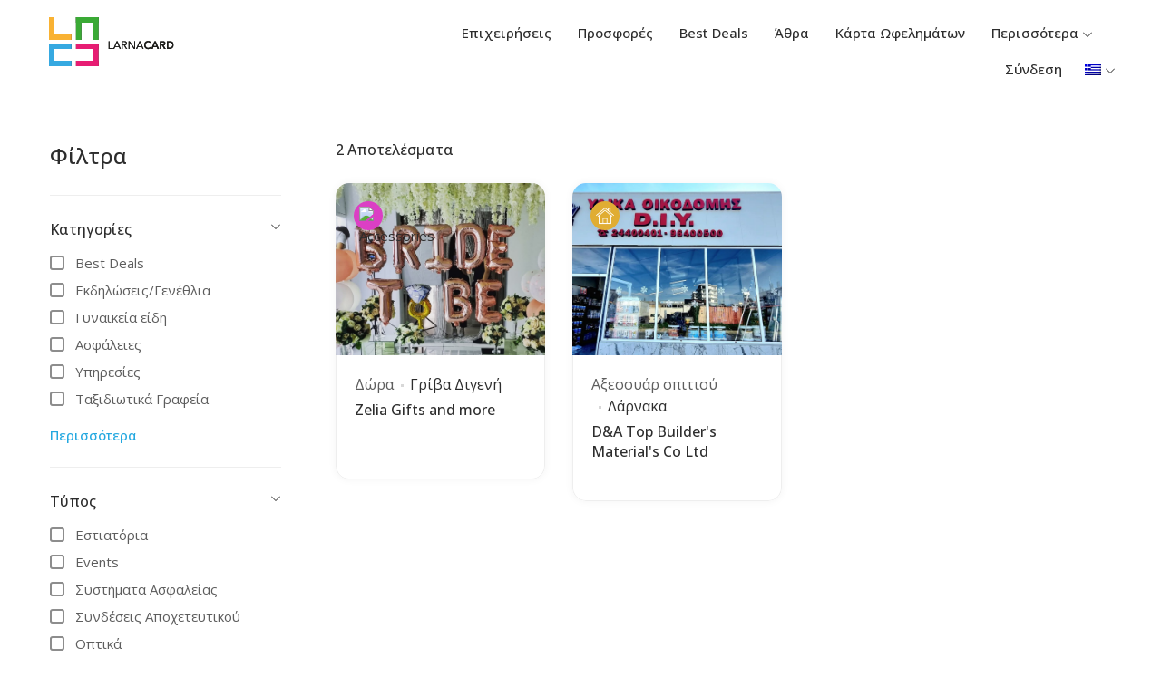

--- FILE ---
content_type: text/html; charset=UTF-8
request_url: https://larnacard.cy/places?category%5B%5D=accessories
body_size: 12549
content:
<!doctype html>
<html lang="gr'">

<head>
    <meta charset="utf-8">
    <title>Larnaka Loyalty Card - Exclusive Discounts & Offers | Support Non-Profits - Larnacard</title>
<meta name="description" content="Discover the best of Larnaka with our exclusive Loyalty Card. Enjoy unbeatable discounts and special offers at your favorite spots across the city. From dining and s...">
<link rel="canonical" href="https://larnacard.cy/places"/>
<meta property="og:title" content="Larnaka Loyalty Card - Exclusive Discounts & Offers | Support Non-Profits - Larnacard" />
<meta property="og:description" content="Discover the best of Larnaka with our exclusive Loyalty Card. Enjoy unbeatable discounts and special offers at your favorite spots across the city. From dining and s..." />
<meta property="og:type" content="website" />
<meta property="og:image" content="https://larnacard.cy/images/common/default-cover-fb-1.jpg" />
<meta property="og:site_name" content="Larnaka Loyalty Card - Exclusive Discounts & Offers | Support Non-Profits" />
<meta property="og:url" content="https://larnacard.cy/places" />

<meta name="twitter:title" content="Larnaka Loyalty Card - Exclusive Discounts & Offers | Support Non-Profits - Larnacard" />
<meta name="twitter:description" content="Discover the best of Larnaka with our exclusive Loyalty Card. Enjoy unbeatable discounts and special offers at your favorite spots across the city. From dining and s..." />
<script type="application/ld+json">{"@context":"https:\/\/schema.org","@type":"Article","name":"Larnaka Loyalty Card - Exclusive Discounts & Offers | Support Non-Profits","description":"Discover the best of Larnaka with our exclusive Loyalty Card. Enjoy unbeatable discounts and special offers at your favorite spots across the city. From dining and s...","image":"https:\/\/larnacard.cy\/images\/common\/default-cover-fb-1.jpg"}</script>
    <meta name="viewport" content="width=device-width, initial-scale=1.0, maximum-scale=1.0, user-scalable=no" />
    


    <link rel="preconnect" href="https://fonts.googleapis.com">
    <link rel="preconnect" href="https://fonts.gstatic.com" crossorigin>
    <link href="https://fonts.googleapis.com/css2?family=Open+Sans:ital,wght@0,300;0,400;0,500;0,600;0,700;1,300;1,400&display=swap" rel="stylesheet">

    <link rel="stylesheet" type="text/css" href="https://larnacard.cy/assets/css/line-awesome.min.css" class="notranslate">
    <link rel="stylesheet" type="text/css" href="https://larnacard.cy/assets/libs/fontawesome-pro/css/fontawesome.css" class="notranslate" />
    <link rel="stylesheet" type="text/css" href="https://larnacard.cy/assets/libs/bootstrap/css/bootstrap.min.css" />
    <link rel="stylesheet" type="text/css" href="https://larnacard.cy/assets/libs/slick/slick-theme.css" />
    <link rel="stylesheet" type="text/css" href="https://larnacard.cy/assets/libs/slick/slick.css" />
    <link rel="stylesheet" type="text/css" href="https://larnacard.cy/assets/libs/quilljs/css/quill.bubble.css" />
    <link rel="stylesheet" type="text/css" href="https://larnacard.cy/assets/libs/quilljs/css/quill.core.css" />
    <link rel="stylesheet" type="text/css" href="https://larnacard.cy/assets/libs/quilljs/css/quill.snow.css" />
    <link rel="stylesheet" type="text/css" href="https://larnacard.cy/assets/libs/chosen/chosen.min.css" />
    <link rel="stylesheet" type="text/css" href="https://larnacard.cy/assets/libs/photoswipe/photoswipe.css" />
    <link rel="stylesheet" type="text/css" href="https://larnacard.cy/assets/libs/photoswipe/default-skin/default-skin.css" />
    <link rel="stylesheet" type="text/css" href="https://larnacard.cy/assets/libs/datetimepicker/jquery.datetimepicker.min.css" />
    <link rel="stylesheet" type="text/css" href="https://larnacard.cy/assets/libs/venobox/venobox.css" />

        <link rel="stylesheet" type="text/css" href="/css/style.css?id=558e83d74a61d2aaa67d" />
    <link rel="stylesheet" type="text/css" href="https://larnacard.cy/assets/03/css/responsive.css?v=1.8" />
    <link rel="stylesheet" type="text/css" href="https://larnacard.cy/assets/03/css/custom.css?v=1.7" />

    <link rel="stylesheet" type="text/css" href="https://larnacard.cy/assets/notify/notify.css" />
    
   <script src="https://www.google.com/recaptcha/api.js?hl=&render=6LfJujMqAAAAABSTe4BWcZ3_PKimjGKfMEF0cacU"></script>


    <link rel="apple-touch-icon" sizes="180x180" href="https://larnacard.cy/assets/images/favicon/apple-touch-icon.png">
    <link rel="icon" type="image/png" sizes="32x32" href="https://larnacard.cy/assets/images/favicon/favicon-32x32.png">
    <link rel="icon" type="image/png" sizes="16x16" href="https://larnacard.cy/assets/images/favicon/favicon-16x16.png">
    <link rel="mask-icon" color="#5bbad5" href="https://larnacard.cy/assets/images/favicon/safari-pinned-tab.svg">
    <meta name="theme-color" content="#ffffff">

    <meta name="csrf-token" content="yiQ5L591gdO83cmuCuwQwHYmvF20DFnGQZpD4kpp" />
    <script>
        var app_url = window.location.origin;
    </script>

    <style>
        .skiptranslate {
            display: none !important;
        }
    </style>
    

        <!-- Google tag (gtag.js) -->
    <script async src="https://www.googletagmanager.com/gtag/js?id=G-8F4RMQB77R"></script>
    <script>
        window.dataLayer = window.dataLayer || [];

        function gtag() {
            dataLayer.push(arguments);
        }
        gtag('js', new Date());
        gtag('config', 'G-8F4RMQB77R');
    </script>
    </head>

<body>
    <div id="google_translate_element" style="display: none!important">
    </div>

    <script>
        function googleTranslateElementInit() {
            new google.translate.TranslateElement({
                layout: google.translate.TranslateElement.InlineLayout.SIMPLE,
                autoDisplay: false
            }, 'google_translate_element');

        }
    </script>

    <script src="https://translate.google.com/translate_a/element.js?cb=googleTranslateElementInit" type="text/javascript">
    </script>


        <div id="wrapper">
        <header id="header" class="site-header">
            <div class="container-fluid">
                <div class="row">
                    <div class="col-md-4 col-8">
                        <div class="site">
                            <div class="site__menu">
                                <a title="Menu Icon" href="#" class="site__menu__icon d-sm-block d-md-none">
                                    <i class="las la-bars la-24-black"></i>
                                </a>
                                <div class="popup-background"></div>
                                <div class="popup popup--left">
                                    <a title="Close" href="#" class="popup__close">
                                        <i class="las la-times la-24-black"></i>
                                    </a><!-- .popup__close -->
                                    <div class="popup__content">
                                                                                <div class="popup__user popup__box open-form">
                                            <a title="Login" href="#" class="open-login">Σύνδεση</a>
                                            <a title="Sign Up" href="#" class="open-signup">Εγγραφείτε</a>
                                        </div>
                                        
                                                                                <div class="popup__menu popup__box">
                                            <ul class="menu-arrow">
                                                <li><a href="https://larnacard.cy/places">
                                                        Επιχειρήσεις
                                                    </a>
                                                </li>
                                                <li>
                                                    <a href="https://larnacard.cy/deals">
                                                        Προσφορές
                                                    </a>
                                                </li>

                                                <li>
                                                    <a class="" href="https://larnacard.cy/best-deals">
                                                        Best Deals
                                                    </a>
                                                </li>


                                                <li><a title="Blog" href="https://larnacard.cy/blog/all">
                                                        Άθρα

                                                    </a>
                                                </li>
                                                <li><a title="Loyalty Card" href="https://larnacard.cy/loyalty-card">
                                                        Κάρτα Ωφελημάτων
                                                    </a>
                                                </li>


                                                <li> <a class="" href="https://larnacard.cy/for-business">
                                                        Συμμετοχή Επιχειρήσεων
                                                    </a>
                                                </li>

                                                <li> <a class="" href="https://larnacard.cy/supporters">
                                                        Στηρίζουμε

                                                    </a></li>

                                                <li> <a class="" href="https://larnacard.cy/about-us">
                                                        Ποιοι είμαστε
                                                    </a>
                                                </li>

                                                <li> <a class="" href="https://larnacard.cy/contact">
                                                        Επικοινωνήστε μαζί μας
                                                    </a>
                                                </li>
                                            </ul>
                                        </div><!-- .popup__menu -->
                                    </div><!-- .popup__content -->

                                    
                                </div><!-- .popup -->
                            </div><!-- .site__menu -->
                            <div class="site__brand">
                                <a title="Logo" href="https://larnacard.cy" class="site__brand__logo"><img src="https://larnacard.cy/assets/images/logo.svg" alt="logo"></a>
                            </div><!-- .site__brand -->
                                                        <div class="site__search layout-02">
                                <a title="Close" href="#" class="search__close">
                                    <i class="la la-times"></i>
                                </a><!-- .search__close -->
                                                            </div>
                                                    </div><!-- .site -->
                    </div><!-- .col-md-6 -->

                    <div class="col-md-8 col-4">
                        <div class="right-header align-right">
                            

                                                        <nav class="main-menu">

                                <ul>
                                    <li> <a class="active" href="https://larnacard.cy/places">
                                            Επιχειρήσεις
                                        </a></li>

                                    <li>
                                        <a class="" href="https://larnacard.cy/deals">
                                            Προσφορές
                                        </a>
                                    </li>

                                    <li>
                                        <a class="" href="https://larnacard.cy/best-deals">
                                            Best Deals
                                        </a>
                                    </li>

                                    <li>
                                        <a class="" href="https://larnacard.cy/blog/all">
                                            Άθρα
                                        </a>
                                    </li>

                                    <li>
                                        <a class="" href="https://larnacard.cy/loyalty-card">
                                            Κάρτα Ωφελημάτων
                                        </a>
                                    </li>

                                    <li>
                                        <a href="#" class="has-child">
                                            Περισσότερα
                                        </a>

                                        <ul class="sub-menu">


                                            <li> <a class="" href="https://larnacard.cy/for-business">
                                                    Συμμετοχή Επιχειρήσεων
                                                </a>
                                            </li>


                                            <li> <a class="" href="https://larnacard.cy/supporters">
                                                    Στηρίζουμε
                                                </a></li>

                                            <li> <a class="" href="https://larnacard.cy/about-us">
                                                    Ποιοι είμαστε
                                                </a>
                                            </li>

                                            <li> <a class="" href="https://larnacard.cy/contact">
                                                    Επικοινωνήστε μαζί μας
                                                </a></li>
                                        </ul>
                                    </li>
                                </ul>
                            </nav>



                            
                            <div class="right-header__login">
                                <a title="Login" class="open-login" href="#">Σύνδεση</a>
                            </div>

                            <!-- .right-header__login -->
                            <div class="popup popup-form" id="login-modal">
                                <a title="Close" href="#" class="popup__close">
                                    <i class="las la-times la-24-black"></i>
                                </a><!-- .popup__close -->
                                <ul class="choose-form">
                                    <li class="nav-login"><a title="Log In" href="#login">Σύνδεση</a>
                                    </li>
                                    <li class="nav-signup"><a title="Sign Up" href="#register">
                                            Εγγραφείτε
                                        </a></li>
                                </ul>
                                <p class="choose-more">Συνεχίζω με
                                
                                     
                                    <a title="Google" class="gg" href="https://larnacard.cy/auth/google">Google</a>
                                </p>
                                <p class="choose-or">
                                    <span>
                                        ή
                                    </span>
                                </p>
                                <div class="popup-content">

                                    <small class="form-text text-danger golo-d-none" id="login_error">error!</small>

                                    <form action="https://larnacard.cy/login" class="form-log form-content" id="login" method="POST">
                                        <input type="hidden" name="_token" value="yiQ5L591gdO83cmuCuwQwHYmvF20DFnGQZpD4kpp">                                        <div class="field-input">
                                            <input type="text" id="email" name="email" placeholder="Ηλεκτρονική διεύθυνση" data-rule-required="true" data-msg-required="Υποχρεωτικό πεδίο" data-rule-email="true" data-msg-email="Λάθος μορφή email" >
                                        </div>
                                        <div class="field-input">
                                            <input type="password" id="password" name="password" placeholder="Κωδικός πρόσβασης"
                                             data-msg-required="Υποχρεωτικό πεδίο"
                                             data-rule-required="true"
                                            >
                                        </div>

                                        <div class="choose-form mb-0">
                                            <a title="Forgot password" class="forgot_pass" href="#forgot_password">Ξεχάσατε τον κωδικό?</a>
                                        </div>
                                        
                                        <button type="submit" data-loading-label="Φόρτωση..." data-label="Σύνδεση" class="gl-button btn button w-100" id="submit_login">Σύνδεση</button>
                                    </form>
                                    <form class="form-sign form-register form-content" id="register" action="https://larnacard.cy/register" method="POST">
                                        <input type="hidden" name="_token" value="yiQ5L591gdO83cmuCuwQwHYmvF20DFnGQZpD4kpp">                                        <small class="form-text text-danger golo-d-none" id="register_error"></small>

                                        <div class="field-input">
                                            <input type="text" id="register_name" name="name" data-rule-required="true" data-msg-required="Υποχρεωτικό πεδίο" placeholder="Πλήρες όνομα">
                                        </div>
                                        <div class="field-input">
                                            <input type="email" id="register_email" name="email" placeholder=" Email" data-msg-required="Υποχρεωτικό πεδίο" data-msg-email="Λάθος μορφή email" data-rule-required="true" data-rule-email="true">
                                        </div>
                                        <div class="field-input">

                                            <input type="password" id="register_password" name="password"
                                               data-rule-required="true"
                                               data-msg-required="Υποχρεωτικό πεδίο"
                                               data-rule-minlength="6"
                                               data-msg-minlength="Ο κωδικός πρέπει να αποτελείται από τουλάχιστον 6 χαρακτήρες."
                                               placeholder="Κωδικός πρόσβασης">

                                        </div>
                                        <div class="field-input">
                                            <input type="password" id="register_password_confirmation" data-rule-equalto="#register_password" name="password_confirmation" placeholder="Επιβεβαίωση κωδικού" data-rule-required="true" data-msg-required="Υποχρεωτικό πεδίο" data-msg-equalto="Πρέπει να είναι ίδιος με τον κωδικό πρόσβασης">
                                        </div>
                                            <input type="hidden" name="g-recaptcha-response" id="g-recaptcha-response-6970df7a51c1d"><script>
  grecaptcha.ready(function() {
      grecaptcha.execute('6LfJujMqAAAAABSTe4BWcZ3_PKimjGKfMEF0cacU', {action: 'register'}).then(function(token) {
         document.getElementById('g-recaptcha-response-6970df7a51c1d').value = token;
      });
  });
  </script>

                                                                         
                                        
                                        
                                        
                                        
                                        
                                        
                                        
                                        
                                        
                                        
                                        
                                        
                                        
                                        <button type="submit" data-loading-label="Φόρτωση..." data-label="Εγγραφείτε" class="gl-button btn button w-100" id="submit_register">Εγγραφείτε
                                        </button>
                                    </form>

                                    <form class="form-forgotpass form-content" id="forgot_password" action="https://larnacard.cy/api/user/reset-password" method="POST">
                                        <input type="hidden" name="_token" value="yiQ5L591gdO83cmuCuwQwHYmvF20DFnGQZpD4kpp">                                        <p class="choose-or">
                                            <span>Χάσατε τον κωδικό πρόσβασής σας; Εισαγάγετε τη διεύθυνση email σας. Θα λάβετε έναν σύνδεσμο για τη δημιουργία νέου κωδικού πρόσβασης μέσω email.</span>
                                        </p>
                                        <small class="form-text text-danger golo-d-none" id="fp_error">error!</small>
                                        <small class="form-text text-success golo-d-none" id="fp_success">error!</small>
                                        <div class="field-input">
                                            <input type="text" id="email" name="email" placeholder="Ηλεκτρονική διεύθυνση" data-rule-required="true" data-rule-email="true" data-msg-required="Υποχρεωτικό πεδίο" data-msg-email="Λάθος μορφή email">
                                        </div>
                                        <button type="submit" data-loading-label="Φόρτωση..." data-label="Ξεχάσατε τον κωδικό" class="gl-button btn button w-100" id="submit_forgot_password">Ξεχάσατε τον κωδικό</button>
                                    </form>

                                </div>
                            </div><!-- .popup-form -->
                            

                            
                            


                            

                            <div class="right-header__languages">
                                <a id="selected-lang" href="#">
                                    <img src="https://larnacard.cy/assets/images/flags/gr.png">
                                                                        <i class="las la-angle-down la-12-black"></i>
                                                                    </a>
                                                                <ul id="language-picker">
                                                                        <li>
                                        <a href="javascript:void(0)" id="English" attr-code="en" onclick="translateLanguage('English', 'en');">
                                            <img src="https://larnacard.cy/assets/images/flags/en.png">English
                                        </a>
                                    </li>
                                                                        <li>
                                        <a href="javascript:void(0)" id="Greek" attr-code="gr" onclick="translateLanguage('Greek', 'gr');">
                                            <img src="https://larnacard.cy/assets/images/flags/gr.png">Greek
                                        </a>
                                    </li>
                                                                        <li>
                                        <a href="javascript:void(0)" id="Russian" attr-code="ru" onclick="translateLanguage('Russian', 'ru');">
                                            <img src="https://larnacard.cy/assets/images/flags/ru.png">Russian
                                        </a>
                                    </li>
                                                                        <li>
                                        <a href="javascript:void(0)" id="German" attr-code="de" onclick="translateLanguage('German', 'de');">
                                            <img src="https://larnacard.cy/assets/images/flags/de.png">German
                                        </a>
                                    </li>
                                                                        <li>
                                        <a href="javascript:void(0)" id="Chinese" attr-code="zh-CN" onclick="translateLanguage('Chinese', 'zh-CN');">
                                            <img src="https://larnacard.cy/assets/images/flags/zh-CN.png">Chinese
                                        </a>
                                    </li>
                                                                        <li>
                                        <a href="javascript:void(0)" id="Arabic" attr-code="ar" onclick="translateLanguage('Arabic', 'ar');">
                                            <img src="https://larnacard.cy/assets/images/flags/ar.png">Arabic
                                        </a>
                                    </li>
                                                                    </ul>
                                                            </div>



                            <!-- .right-header__button -->
                        </div><!-- .right-header -->
                    </div><!-- .col-md-6 -->
                </div><!-- .row -->


            </div><!-- .container-fluid -->
        </header><!-- .site-header -->

        <main id="main" class="site-main">
    <div class="archive-city">
        <div class="col-left no-maps">
            <div class="archive-filter">
                <form action="" class="filterForm" id="filterForm">
                    <div class="filter-head">
                        <h2>Φίλτρα</h2>
                        <a href="#" class="clear-filter">
                            <i class="fal fa-sync"></i>Clear</a>
                        <a href="#" class="close-filter">
                            <i class="las la-times"></i>
                        </a>
                    </div>


                    <div class="filter-box ">
                        <h3>Κατηγορίες</h3>
                        <div class="filter-list">
                            <div class="filter-group">
                                                                <div class="field-check">
                                    <label class="bc_filter" for="cat_best-deals">
                                        <input type="checkbox" id="cat_best-deals" name="category[]" value="best-deals" >
                                        Best Deals
                                        <span class="checkmark">
                                            <i class="la la-check"></i>
                                        </span>
                                    </label>
                                </div>
                                                                <div class="field-check">
                                    <label class="bc_filter" for="cat_ekdhlwseisgenethlia">
                                        <input type="checkbox" id="cat_ekdhlwseisgenethlia" name="category[]" value="ekdhlwseisgenethlia" >
                                        Εκδηλώσεις/Γενέθλια
                                        <span class="checkmark">
                                            <i class="la la-check"></i>
                                        </span>
                                    </label>
                                </div>
                                                                <div class="field-check">
                                    <label class="bc_filter" for="cat_gynaikeia-eidh">
                                        <input type="checkbox" id="cat_gynaikeia-eidh" name="category[]" value="gynaikeia-eidh" >
                                        Γυναικεία είδη
                                        <span class="checkmark">
                                            <i class="la la-check"></i>
                                        </span>
                                    </label>
                                </div>
                                                                <div class="field-check">
                                    <label class="bc_filter" for="cat_asfaleies">
                                        <input type="checkbox" id="cat_asfaleies" name="category[]" value="asfaleies" >
                                        Ασφάλειες
                                        <span class="checkmark">
                                            <i class="la la-check"></i>
                                        </span>
                                    </label>
                                </div>
                                                                <div class="field-check">
                                    <label class="bc_filter" for="cat_yphresies">
                                        <input type="checkbox" id="cat_yphresies" name="category[]" value="yphresies" >
                                        Υπηρεσίες
                                        <span class="checkmark">
                                            <i class="la la-check"></i>
                                        </span>
                                    </label>
                                </div>
                                                                <div class="field-check">
                                    <label class="bc_filter" for="cat_taxidiwtika-grafeia">
                                        <input type="checkbox" id="cat_taxidiwtika-grafeia" name="category[]" value="taxidiwtika-grafeia" >
                                        Ταξιδιωτικά Γραφεία
                                        <span class="checkmark">
                                            <i class="la la-check"></i>
                                        </span>
                                    </label>
                                </div>
                                                                <div class="field-check">
                                    <label class="bc_filter" for="cat_aytokinhto">
                                        <input type="checkbox" id="cat_aytokinhto" name="category[]" value="aytokinhto" >
                                        Αυτοκίνητο
                                        <span class="checkmark">
                                            <i class="la la-check"></i>
                                        </span>
                                    </label>
                                </div>
                                                                <div class="field-check">
                                    <label class="bc_filter" for="cat_estiatoria">
                                        <input type="checkbox" id="cat_estiatoria" name="category[]" value="estiatoria" >
                                        Eστιατόρια
                                        <span class="checkmark">
                                            <i class="la la-check"></i>
                                        </span>
                                    </label>
                                </div>
                                                                <div class="field-check">
                                    <label class="bc_filter" for="cat_xenodoxeia">
                                        <input type="checkbox" id="cat_xenodoxeia" name="category[]" value="xenodoxeia" >
                                        Ξενοδοχεία
                                        <span class="checkmark">
                                            <i class="la la-check"></i>
                                        </span>
                                    </label>
                                </div>
                                                                <div class="field-check">
                                    <label class="bc_filter" for="cat_andrika-eidh">
                                        <input type="checkbox" id="cat_andrika-eidh" name="category[]" value="andrika-eidh" >
                                        Ανδρικά Είδη
                                        <span class="checkmark">
                                            <i class="la la-check"></i>
                                        </span>
                                    </label>
                                </div>
                                                                <div class="field-check">
                                    <label class="bc_filter" for="cat_katoikidia">
                                        <input type="checkbox" id="cat_katoikidia" name="category[]" value="katoikidia" >
                                        Κατοικίδια
                                        <span class="checkmark">
                                            <i class="la la-check"></i>
                                        </span>
                                    </label>
                                </div>
                                                                <div class="field-check">
                                    <label class="bc_filter" for="cat_paidika-eidh">
                                        <input type="checkbox" id="cat_paidika-eidh" name="category[]" value="paidika-eidh" >
                                        Παιδικά Είδη
                                        <span class="checkmark">
                                            <i class="la la-check"></i>
                                        </span>
                                    </label>
                                </div>
                                                                <div class="field-check">
                                    <label class="bc_filter" for="cat_athlhtika-eidh">
                                        <input type="checkbox" id="cat_athlhtika-eidh" name="category[]" value="athlhtika-eidh" >
                                        Αθλητικά Είδη
                                        <span class="checkmark">
                                            <i class="la la-check"></i>
                                        </span>
                                    </label>
                                </div>
                                                                <div class="field-check">
                                    <label class="bc_filter" for="cat_paidikes-drasthriothtes">
                                        <input type="checkbox" id="cat_paidikes-drasthriothtes" name="category[]" value="paidikes-drasthriothtes" >
                                        Παιδικές Δραστηριότητες
                                        <span class="checkmark">
                                            <i class="la la-check"></i>
                                        </span>
                                    </label>
                                </div>
                                                                <div class="field-check">
                                    <label class="bc_filter" for="cat_farmakeia">
                                        <input type="checkbox" id="cat_farmakeia" name="category[]" value="farmakeia" >
                                        Φαρμακεία
                                        <span class="checkmark">
                                            <i class="la la-check"></i>
                                        </span>
                                    </label>
                                </div>
                                                                <div class="field-check">
                                    <label class="bc_filter" for="cat_akinhta">
                                        <input type="checkbox" id="cat_akinhta" name="category[]" value="akinhta" >
                                        Ακίνητα
                                        <span class="checkmark">
                                            <i class="la la-check"></i>
                                        </span>
                                    </label>
                                </div>
                                                                <div class="field-check">
                                    <label class="bc_filter" for="cat_ylika-oikodomhs">
                                        <input type="checkbox" id="cat_ylika-oikodomhs" name="category[]" value="ylika-oikodomhs" >
                                        Υλικά Οικοδομής
                                        <span class="checkmark">
                                            <i class="la la-check"></i>
                                        </span>
                                    </label>
                                </div>
                                                                <div class="field-check">
                                    <label class="bc_filter" for="cat_diy">
                                        <input type="checkbox" id="cat_diy" name="category[]" value="diy" >
                                        D.I.Y
                                        <span class="checkmark">
                                            <i class="la la-check"></i>
                                        </span>
                                    </label>
                                </div>
                                                                <div class="field-check">
                                    <label class="bc_filter" for="cat_athlhsh">
                                        <input type="checkbox" id="cat_athlhsh" name="category[]" value="athlhsh" >
                                        Άθληση
                                        <span class="checkmark">
                                            <i class="la la-check"></i>
                                        </span>
                                    </label>
                                </div>
                                                                <div class="field-check">
                                    <label class="bc_filter" for="cat_faghto-poto">
                                        <input type="checkbox" id="cat_faghto-poto" name="category[]" value="faghto-poto" >
                                        Φαγητό - Ποτό
                                        <span class="checkmark">
                                            <i class="la la-check"></i>
                                        </span>
                                    </label>
                                </div>
                                                                <div class="field-check">
                                    <label class="bc_filter" for="cat_taxidi">
                                        <input type="checkbox" id="cat_taxidi" name="category[]" value="taxidi" >
                                        Ταξίδι
                                        <span class="checkmark">
                                            <i class="la la-check"></i>
                                        </span>
                                    </label>
                                </div>
                                                                <div class="field-check">
                                    <label class="bc_filter" for="cat_ygeia">
                                        <input type="checkbox" id="cat_ygeia" name="category[]" value="ygeia" >
                                        Υγεία
                                        <span class="checkmark">
                                            <i class="la la-check"></i>
                                        </span>
                                    </label>
                                </div>
                                                                <div class="field-check">
                                    <label class="bc_filter" for="cat_beauty-spa">
                                        <input type="checkbox" id="cat_beauty-spa" name="category[]" value="beauty-spa" >
                                        Beauty &amp; Spa
                                        <span class="checkmark">
                                            <i class="la la-check"></i>
                                        </span>
                                    </label>
                                </div>
                                                                <div class="field-check">
                                    <label class="bc_filter" for="cat_spiti">
                                        <input type="checkbox" id="cat_spiti" name="category[]" value="spiti" >
                                        Σπίτι
                                        <span class="checkmark">
                                            <i class="la la-check"></i>
                                        </span>
                                    </label>
                                </div>
                                                                <div class="field-check">
                                    <label class="bc_filter" for="cat_hlektronika">
                                        <input type="checkbox" id="cat_hlektronika" name="category[]" value="hlektronika" >
                                        Ηλεκτρονικά
                                        <span class="checkmark">
                                            <i class="la la-check"></i>
                                        </span>
                                    </label>
                                </div>
                                                                <div class="field-check">
                                    <label class="bc_filter" for="cat_moda">
                                        <input type="checkbox" id="cat_moda" name="category[]" value="moda" >
                                        Μόδα
                                        <span class="checkmark">
                                            <i class="la la-check"></i>
                                        </span>
                                    </label>
                                </div>
                                                                <div class="field-check">
                                    <label class="bc_filter" for="cat_spitiktiria">
                                        <input type="checkbox" id="cat_spitiktiria" name="category[]" value="spitiktiria" >
                                        Σπίτι/Κτίρια
                                        <span class="checkmark">
                                            <i class="la la-check"></i>
                                        </span>
                                    </label>
                                </div>
                                                                <div class="field-check">
                                    <label class="bc_filter" for="cat_things-to-do">
                                        <input type="checkbox" id="cat_things-to-do" name="category[]" value="things-to-do" >
                                        Things To Do
                                        <span class="checkmark">
                                            <i class="la la-check"></i>
                                        </span>
                                    </label>
                                </div>
                                                                <div class="field-check">
                                    <label class="bc_filter" for="cat_ekpaideysh">
                                        <input type="checkbox" id="cat_ekpaideysh" name="category[]" value="ekpaideysh" >
                                        Εκπαίδευση
                                        <span class="checkmark">
                                            <i class="la la-check"></i>
                                        </span>
                                    </label>
                                </div>
                                                                <div class="field-check">
                                    <label class="bc_filter" for="cat_kafetereies">
                                        <input type="checkbox" id="cat_kafetereies" name="category[]" value="kafetereies" >
                                        Καφετέρειες
                                        <span class="checkmark">
                                            <i class="la la-check"></i>
                                        </span>
                                    </label>
                                </div>
                                                                <div class="field-check">
                                    <label class="bc_filter" for="cat_khpos">
                                        <input type="checkbox" id="cat_khpos" name="category[]" value="khpos" >
                                        Κήπος
                                        <span class="checkmark">
                                            <i class="la la-check"></i>
                                        </span>
                                    </label>
                                </div>
                                                                <div class="field-check">
                                    <label class="bc_filter" for="cat_kreperiglykopwleio">
                                        <input type="checkbox" id="cat_kreperiglykopwleio" name="category[]" value="kreperiglykopwleio" >
                                        Κρεπερί/Γλυκοπωλείο
                                        <span class="checkmark">
                                            <i class="la la-check"></i>
                                        </span>
                                    </label>
                                </div>
                                                                <div class="field-check">
                                    <label class="bc_filter" for="cat_accessories">
                                        <input type="checkbox" id="cat_accessories" name="category[]" value="accessories" checked>
                                        Accessories
                                        <span class="checkmark">
                                            <i class="la la-check"></i>
                                        </span>
                                    </label>
                                </div>
                                                                <div class="field-check">
                                    <label class="bc_filter" for="cat_kosmhmatopwleia">
                                        <input type="checkbox" id="cat_kosmhmatopwleia" name="category[]" value="kosmhmatopwleia" >
                                        Κοσμηματοπωλεία
                                        <span class="checkmark">
                                            <i class="la la-check"></i>
                                        </span>
                                    </label>
                                </div>
                                                                <div class="field-check">
                                    <label class="bc_filter" for="cat_zaxaroplasteia">
                                        <input type="checkbox" id="cat_zaxaroplasteia" name="category[]" value="zaxaroplasteia" >
                                        Ζαχαροπλαστεία
                                        <span class="checkmark">
                                            <i class="la la-check"></i>
                                        </span>
                                    </label>
                                </div>
                                                            </div>

                                                        <a href="#" class="more open-more" data-close="Κλείσιμο" data-more="Περισσότερα">Περισσότερα</a>
                            
                        </div>
                    </div>
                    <div class="filter-box">
                        <h3>Τύπος</h3>
                        <div class="filter-list">
                            <div class="filter-group">
                                                                <div class="field-check">
                                    <label class="bc_filter" for="place_type_estiatoria">
                                        <input type="checkbox" id="place_type_estiatoria" name="type[]" value="estiatoria" >
                                        Εστιατόρια
                                        <span class="checkmark">
                                            <i class="la la-check"></i>
                                        </span>
                                    </label>
                                </div>
                                                                <div class="field-check">
                                    <label class="bc_filter" for="place_type_events">
                                        <input type="checkbox" id="place_type_events" name="type[]" value="events" >
                                        Events
                                        <span class="checkmark">
                                            <i class="la la-check"></i>
                                        </span>
                                    </label>
                                </div>
                                                                <div class="field-check">
                                    <label class="bc_filter" for="place_type_systhmata-asfaleias">
                                        <input type="checkbox" id="place_type_systhmata-asfaleias" name="type[]" value="systhmata-asfaleias" >
                                        Συστήματα Ασφαλείας
                                        <span class="checkmark">
                                            <i class="la la-check"></i>
                                        </span>
                                    </label>
                                </div>
                                                                <div class="field-check">
                                    <label class="bc_filter" for="place_type_syndeseis-apoxeteytikoy">
                                        <input type="checkbox" id="place_type_syndeseis-apoxeteytikoy" name="type[]" value="syndeseis-apoxeteytikoy" >
                                        Συνδέσεις Αποχετευτικού
                                        <span class="checkmark">
                                            <i class="la la-check"></i>
                                        </span>
                                    </label>
                                </div>
                                                                <div class="field-check">
                                    <label class="bc_filter" for="place_type_optika">
                                        <input type="checkbox" id="place_type_optika" name="type[]" value="optika" >
                                        Οπτικά
                                        <span class="checkmark">
                                            <i class="la la-check"></i>
                                        </span>
                                    </label>
                                </div>
                                                                <div class="field-check">
                                    <label class="bc_filter" for="place_type_nhpiagwgeia">
                                        <input type="checkbox" id="place_type_nhpiagwgeia" name="type[]" value="nhpiagwgeia" >
                                        Νηπιαγωγεία
                                        <span class="checkmark">
                                            <i class="la la-check"></i>
                                        </span>
                                    </label>
                                </div>
                                                                <div class="field-check">
                                    <label class="bc_filter" for="place_type_mpiliardo">
                                        <input type="checkbox" id="place_type_mpiliardo" name="type[]" value="mpiliardo" >
                                        Μπιλιάρδο
                                        <span class="checkmark">
                                            <i class="la la-check"></i>
                                        </span>
                                    </label>
                                </div>
                                                                <div class="field-check">
                                    <label class="bc_filter" for="place_type_ypodhsh">
                                        <input type="checkbox" id="place_type_ypodhsh" name="type[]" value="ypodhsh" >
                                        Yπόδηση
                                        <span class="checkmark">
                                            <i class="la la-check"></i>
                                        </span>
                                    </label>
                                </div>
                                                                <div class="field-check">
                                    <label class="bc_filter" for="place_type_epipla">
                                        <input type="checkbox" id="place_type_epipla" name="type[]" value="epipla" >
                                        Έπιπλα
                                        <span class="checkmark">
                                            <i class="la la-check"></i>
                                        </span>
                                    </label>
                                </div>
                                                                <div class="field-check">
                                    <label class="bc_filter" for="place_type_koyrtinesblinds">
                                        <input type="checkbox" id="place_type_koyrtinesblinds" name="type[]" value="koyrtinesblinds" >
                                        Κουρτίνες/Blinds
                                        <span class="checkmark">
                                            <i class="la la-check"></i>
                                        </span>
                                    </label>
                                </div>
                                                                <div class="field-check">
                                    <label class="bc_filter" for="place_type_kreperi">
                                        <input type="checkbox" id="place_type_kreperi" name="type[]" value="kreperi" >
                                        Κρεπερί
                                        <span class="checkmark">
                                            <i class="la la-check"></i>
                                        </span>
                                    </label>
                                </div>
                                                                <div class="field-check">
                                    <label class="bc_filter" for="place_type_airport-parking">
                                        <input type="checkbox" id="place_type_airport-parking" name="type[]" value="airport-parking" >
                                        Airport Parking
                                        <span class="checkmark">
                                            <i class="la la-check"></i>
                                        </span>
                                    </label>
                                </div>
                                                                <div class="field-check">
                                    <label class="bc_filter" for="place_type_dwra">
                                        <input type="checkbox" id="place_type_dwra" name="type[]" value="dwra" >
                                        Δώρα
                                        <span class="checkmark">
                                            <i class="la la-check"></i>
                                        </span>
                                    </label>
                                </div>
                                                                <div class="field-check">
                                    <label class="bc_filter" for="place_type_kosmhma">
                                        <input type="checkbox" id="place_type_kosmhma" name="type[]" value="kosmhma" >
                                        Κόσμημα
                                        <span class="checkmark">
                                            <i class="la la-check"></i>
                                        </span>
                                    </label>
                                </div>
                                                                <div class="field-check">
                                    <label class="bc_filter" for="place_type_rologia">
                                        <input type="checkbox" id="place_type_rologia" name="type[]" value="rologia" >
                                        Ρολόγια
                                        <span class="checkmark">
                                            <i class="la la-check"></i>
                                        </span>
                                    </label>
                                </div>
                                                                <div class="field-check">
                                    <label class="bc_filter" for="place_type_zaxaroplasteia">
                                        <input type="checkbox" id="place_type_zaxaroplasteia" name="type[]" value="zaxaroplasteia" >
                                        Ζαχαροπλαστεία
                                        <span class="checkmark">
                                            <i class="la la-check"></i>
                                        </span>
                                    </label>
                                </div>
                                                                <div class="field-check">
                                    <label class="bc_filter" for="place_type_endysh">
                                        <input type="checkbox" id="place_type_endysh" name="type[]" value="endysh" >
                                        Ένδυση
                                        <span class="checkmark">
                                            <i class="la la-check"></i>
                                        </span>
                                    </label>
                                </div>
                                                                <div class="field-check">
                                    <label class="bc_filter" for="place_type_ypodhsh-1">
                                        <input type="checkbox" id="place_type_ypodhsh-1" name="type[]" value="ypodhsh-1" >
                                        Υπόδηση
                                        <span class="checkmark">
                                            <i class="la la-check"></i>
                                        </span>
                                    </label>
                                </div>
                                                                <div class="field-check">
                                    <label class="bc_filter" for="place_type_endysh-1">
                                        <input type="checkbox" id="place_type_endysh-1" name="type[]" value="endysh-1" >
                                        Ένδυση
                                        <span class="checkmark">
                                            <i class="la la-check"></i>
                                        </span>
                                    </label>
                                </div>
                                                                <div class="field-check">
                                    <label class="bc_filter" for="place_type_anakainiseis">
                                        <input type="checkbox" id="place_type_anakainiseis" name="type[]" value="anakainiseis" >
                                        Aνακαινίσεις
                                        <span class="checkmark">
                                            <i class="la la-check"></i>
                                        </span>
                                    </label>
                                </div>
                                                                <div class="field-check">
                                    <label class="bc_filter" for="place_type_ekskafes">
                                        <input type="checkbox" id="place_type_ekskafes" name="type[]" value="ekskafes" >
                                        Εκσκαφές
                                        <span class="checkmark">
                                            <i class="la la-check"></i>
                                        </span>
                                    </label>
                                </div>
                                                                <div class="field-check">
                                    <label class="bc_filter" for="place_type_hlektrikes-portes">
                                        <input type="checkbox" id="place_type_hlektrikes-portes" name="type[]" value="hlektrikes-portes" >
                                        Ηλεκτρικές πόρτες
                                        <span class="checkmark">
                                            <i class="la la-check"></i>
                                        </span>
                                    </label>
                                </div>
                                                                <div class="field-check">
                                    <label class="bc_filter" for="place_type_kosmhma-1">
                                        <input type="checkbox" id="place_type_kosmhma-1" name="type[]" value="kosmhma-1" >
                                        Kόσμημα
                                        <span class="checkmark">
                                            <i class="la la-check"></i>
                                        </span>
                                    </label>
                                </div>
                                                                <div class="field-check">
                                    <label class="bc_filter" for="place_type_rologia-1">
                                        <input type="checkbox" id="place_type_rologia-1" name="type[]" value="rologia-1" >
                                        Ρολόγια
                                        <span class="checkmark">
                                            <i class="la la-check"></i>
                                        </span>
                                    </label>
                                </div>
                                                                <div class="field-check">
                                    <label class="bc_filter" for="place_type_pshtopwleia">
                                        <input type="checkbox" id="place_type_pshtopwleia" name="type[]" value="pshtopwleia" >
                                        Ψητοπωλεία
                                        <span class="checkmark">
                                            <i class="la la-check"></i>
                                        </span>
                                    </label>
                                </div>
                                                                <div class="field-check">
                                    <label class="bc_filter" for="place_type_catering">
                                        <input type="checkbox" id="place_type_catering" name="type[]" value="catering" >
                                        Catering
                                        <span class="checkmark">
                                            <i class="la la-check"></i>
                                        </span>
                                    </label>
                                </div>
                                                                <div class="field-check">
                                    <label class="bc_filter" for="place_type_catering-1">
                                        <input type="checkbox" id="place_type_catering-1" name="type[]" value="catering-1" >
                                        Catering
                                        <span class="checkmark">
                                            <i class="la la-check"></i>
                                        </span>
                                    </label>
                                </div>
                                                                <div class="field-check">
                                    <label class="bc_filter" for="place_type_tzakiaxylosompes">
                                        <input type="checkbox" id="place_type_tzakiaxylosompes" name="type[]" value="tzakiaxylosompes" >
                                        Τζάκια/Ξυλόσομπες
                                        <span class="checkmark">
                                            <i class="la la-check"></i>
                                        </span>
                                    </label>
                                </div>
                                                                <div class="field-check">
                                    <label class="bc_filter" for="place_type_asfalistikes-etaireies">
                                        <input type="checkbox" id="place_type_asfalistikes-etaireies" name="type[]" value="asfalistikes-etaireies" >
                                        Ασφαλιστικές Εταιρείες
                                        <span class="checkmark">
                                            <i class="la la-check"></i>
                                        </span>
                                    </label>
                                </div>
                                                                <div class="field-check">
                                    <label class="bc_filter" for="place_type_asfalistikoi-symboyloi">
                                        <input type="checkbox" id="place_type_asfalistikoi-symboyloi" name="type[]" value="asfalistikoi-symboyloi" >
                                        Ασφαλιστικοί Σύμβουλοι
                                        <span class="checkmark">
                                            <i class="la la-check"></i>
                                        </span>
                                    </label>
                                </div>
                                                                <div class="field-check">
                                    <label class="bc_filter" for="place_type_exeyresh-ergatikoy-dynamikoy">
                                        <input type="checkbox" id="place_type_exeyresh-ergatikoy-dynamikoy" name="type[]" value="exeyresh-ergatikoy-dynamikoy" >
                                        Εξεύρεση Εργατικού Δυναμικού
                                        <span class="checkmark">
                                            <i class="la la-check"></i>
                                        </span>
                                    </label>
                                </div>
                                                                <div class="field-check">
                                    <label class="bc_filter" for="place_type_taxidiwtika-grafeia">
                                        <input type="checkbox" id="place_type_taxidiwtika-grafeia" name="type[]" value="taxidiwtika-grafeia" >
                                        Ταξιδιωτικά Γραφεία
                                        <span class="checkmark">
                                            <i class="la la-check"></i>
                                        </span>
                                    </label>
                                </div>
                                                                <div class="field-check">
                                    <label class="bc_filter" for="place_type_aeroporika-eisithria">
                                        <input type="checkbox" id="place_type_aeroporika-eisithria" name="type[]" value="aeroporika-eisithria" >
                                        Αεροπορικά Εισιτήρια
                                        <span class="checkmark">
                                            <i class="la la-check"></i>
                                        </span>
                                    </label>
                                </div>
                                                                <div class="field-check">
                                    <label class="bc_filter" for="place_type_taxidiwtika-paketa">
                                        <input type="checkbox" id="place_type_taxidiwtika-paketa" name="type[]" value="taxidiwtika-paketa" >
                                        Ταξιδιωτικά Πακέτα
                                        <span class="checkmark">
                                            <i class="la la-check"></i>
                                        </span>
                                    </label>
                                </div>
                                                                <div class="field-check">
                                    <label class="bc_filter" for="place_type_toyristikes-yphresies">
                                        <input type="checkbox" id="place_type_toyristikes-yphresies" name="type[]" value="toyristikes-yphresies" >
                                        Τουριστικές Υπηρεσίες
                                        <span class="checkmark">
                                            <i class="la la-check"></i>
                                        </span>
                                    </label>
                                </div>
                                                                <div class="field-check">
                                    <label class="bc_filter" for="place_type_asfaleies">
                                        <input type="checkbox" id="place_type_asfaleies" name="type[]" value="asfaleies" >
                                        Ασφάλειες
                                        <span class="checkmark">
                                            <i class="la la-check"></i>
                                        </span>
                                    </label>
                                </div>
                                                                <div class="field-check">
                                    <label class="bc_filter" for="place_type_dwra-spitioy">
                                        <input type="checkbox" id="place_type_dwra-spitioy" name="type[]" value="dwra-spitioy" >
                                        Δώρα Σπιτιού
                                        <span class="checkmark">
                                            <i class="la la-check"></i>
                                        </span>
                                    </label>
                                </div>
                                                                <div class="field-check">
                                    <label class="bc_filter" for="place_type_tsantes">
                                        <input type="checkbox" id="place_type_tsantes" name="type[]" value="tsantes" >
                                        Τσάντες
                                        <span class="checkmark">
                                            <i class="la la-check"></i>
                                        </span>
                                    </label>
                                </div>
                                                                <div class="field-check">
                                    <label class="bc_filter" for="place_type_tsantes-1">
                                        <input type="checkbox" id="place_type_tsantes-1" name="type[]" value="tsantes-1" >
                                        Τσάντες
                                        <span class="checkmark">
                                            <i class="la la-check"></i>
                                        </span>
                                    </label>
                                </div>
                                                                <div class="field-check">
                                    <label class="bc_filter" for="place_type_axesoyar-spitioy">
                                        <input type="checkbox" id="place_type_axesoyar-spitioy" name="type[]" value="axesoyar-spitioy" >
                                        Aξεσουάρ σπιτιού
                                        <span class="checkmark">
                                            <i class="la la-check"></i>
                                        </span>
                                    </label>
                                </div>
                                                                <div class="field-check">
                                    <label class="bc_filter" for="place_type_klinikes-omorfias">
                                        <input type="checkbox" id="place_type_klinikes-omorfias" name="type[]" value="klinikes-omorfias" >
                                        Κλινικές Ομορφιάς
                                        <span class="checkmark">
                                            <i class="la la-check"></i>
                                        </span>
                                    </label>
                                </div>
                                                                <div class="field-check">
                                    <label class="bc_filter" for="place_type_plastikoi-xeiroyrgoi">
                                        <input type="checkbox" id="place_type_plastikoi-xeiroyrgoi" name="type[]" value="plastikoi-xeiroyrgoi" >
                                        Πλαστικοί Χειρούργοι
                                        <span class="checkmark">
                                            <i class="la la-check"></i>
                                        </span>
                                    </label>
                                </div>
                                                                <div class="field-check">
                                    <label class="bc_filter" for="place_type_metamosxeysh-malliwn">
                                        <input type="checkbox" id="place_type_metamosxeysh-malliwn" name="type[]" value="metamosxeysh-malliwn" >
                                        Μεταμόσχευση Μαλλιών
                                        <span class="checkmark">
                                            <i class="la la-check"></i>
                                        </span>
                                    </label>
                                </div>
                                                                <div class="field-check">
                                    <label class="bc_filter" for="place_type_aisthhtikoi">
                                        <input type="checkbox" id="place_type_aisthhtikoi" name="type[]" value="aisthhtikoi" >
                                        Αισθητικοί
                                        <span class="checkmark">
                                            <i class="la la-check"></i>
                                        </span>
                                    </label>
                                </div>
                                                                <div class="field-check">
                                    <label class="bc_filter" for="place_type_klinikes-omorfias-1">
                                        <input type="checkbox" id="place_type_klinikes-omorfias-1" name="type[]" value="klinikes-omorfias-1" >
                                        Κλινικές Ομορφιάς
                                        <span class="checkmark">
                                            <i class="la la-check"></i>
                                        </span>
                                    </label>
                                </div>
                                                                <div class="field-check">
                                    <label class="bc_filter" for="place_type_spa">
                                        <input type="checkbox" id="place_type_spa" name="type[]" value="spa" >
                                        Spa
                                        <span class="checkmark">
                                            <i class="la la-check"></i>
                                        </span>
                                    </label>
                                </div>
                                                                <div class="field-check">
                                    <label class="bc_filter" for="place_type_tabernes">
                                        <input type="checkbox" id="place_type_tabernes" name="type[]" value="tabernes" >
                                        Ταβέρνες
                                        <span class="checkmark">
                                            <i class="la la-check"></i>
                                        </span>
                                    </label>
                                </div>
                                                                <div class="field-check">
                                    <label class="bc_filter" for="place_type_steak">
                                        <input type="checkbox" id="place_type_steak" name="type[]" value="steak" >
                                        Steak
                                        <span class="checkmark">
                                            <i class="la la-check"></i>
                                        </span>
                                    </label>
                                </div>
                                                                <div class="field-check">
                                    <label class="bc_filter" for="place_type_kinezika">
                                        <input type="checkbox" id="place_type_kinezika" name="type[]" value="kinezika" >
                                        Kινέζικα
                                        <span class="checkmark">
                                            <i class="la la-check"></i>
                                        </span>
                                    </label>
                                </div>
                                                                <div class="field-check">
                                    <label class="bc_filter" for="place_type_indikh-koyzina">
                                        <input type="checkbox" id="place_type_indikh-koyzina" name="type[]" value="indikh-koyzina" >
                                        Ινδική Κουζίνα
                                        <span class="checkmark">
                                            <i class="la la-check"></i>
                                        </span>
                                    </label>
                                </div>
                                                                <div class="field-check">
                                    <label class="bc_filter" for="place_type_iapwnezikh-koyzina">
                                        <input type="checkbox" id="place_type_iapwnezikh-koyzina" name="type[]" value="iapwnezikh-koyzina" >
                                        Ιαπωνέζικη Κουζίνα
                                        <span class="checkmark">
                                            <i class="la la-check"></i>
                                        </span>
                                    </label>
                                </div>
                                                                <div class="field-check">
                                    <label class="bc_filter" for="place_type_diethnhs-koyzina">
                                        <input type="checkbox" id="place_type_diethnhs-koyzina" name="type[]" value="diethnhs-koyzina" >
                                        Διεθνής Κουζίνα
                                        <span class="checkmark">
                                            <i class="la la-check"></i>
                                        </span>
                                    </label>
                                </div>
                                                                <div class="field-check">
                                    <label class="bc_filter" for="place_type_psari">
                                        <input type="checkbox" id="place_type_psari" name="type[]" value="psari" >
                                        Ψάρι
                                        <span class="checkmark">
                                            <i class="la la-check"></i>
                                        </span>
                                    </label>
                                </div>
                                                                <div class="field-check">
                                    <label class="bc_filter" for="place_type_brunch">
                                        <input type="checkbox" id="place_type_brunch" name="type[]" value="brunch" >
                                        Brunch
                                        <span class="checkmark">
                                            <i class="la la-check"></i>
                                        </span>
                                    </label>
                                </div>
                                                                <div class="field-check">
                                    <label class="bc_filter" for="place_type_italikh-koyzina">
                                        <input type="checkbox" id="place_type_italikh-koyzina" name="type[]" value="italikh-koyzina" >
                                        Ιταλική Κουζίνα
                                        <span class="checkmark">
                                            <i class="la la-check"></i>
                                        </span>
                                    </label>
                                </div>
                                                                <div class="field-check">
                                    <label class="bc_filter" for="place_type_estiatoria-xenodoxeiwn">
                                        <input type="checkbox" id="place_type_estiatoria-xenodoxeiwn" name="type[]" value="estiatoria-xenodoxeiwn" >
                                        Eστιατόρια Ξενοδοχείων
                                        <span class="checkmark">
                                            <i class="la la-check"></i>
                                        </span>
                                    </label>
                                </div>
                                                                <div class="field-check">
                                    <label class="bc_filter" for="place_type_bars">
                                        <input type="checkbox" id="place_type_bars" name="type[]" value="bars" >
                                        Bars
                                        <span class="checkmark">
                                            <i class="la la-check"></i>
                                        </span>
                                    </label>
                                </div>
                                                                <div class="field-check">
                                    <label class="bc_filter" for="place_type_wine-bars">
                                        <input type="checkbox" id="place_type_wine-bars" name="type[]" value="wine-bars" >
                                        Wine Bars
                                        <span class="checkmark">
                                            <i class="la la-check"></i>
                                        </span>
                                    </label>
                                </div>
                                                                <div class="field-check">
                                    <label class="bc_filter" for="place_type_estiatoria-bar">
                                        <input type="checkbox" id="place_type_estiatoria-bar" name="type[]" value="estiatoria-bar" >
                                        Εστιατόρια-Bar
                                        <span class="checkmark">
                                            <i class="la la-check"></i>
                                        </span>
                                    </label>
                                </div>
                                                                <div class="field-check">
                                    <label class="bc_filter" for="place_type_xenodoxeia">
                                        <input type="checkbox" id="place_type_xenodoxeia" name="type[]" value="xenodoxeia" >
                                        Ξενοδοχεία
                                        <span class="checkmark">
                                            <i class="la la-check"></i>
                                        </span>
                                    </label>
                                </div>
                                                                <div class="field-check">
                                    <label class="bc_filter" for="place_type_hlektrikes-portes-1">
                                        <input type="checkbox" id="place_type_hlektrikes-portes-1" name="type[]" value="hlektrikes-portes-1" >
                                        Ηλεκτρικές Πόρτες
                                        <span class="checkmark">
                                            <i class="la la-check"></i>
                                        </span>
                                    </label>
                                </div>
                                                                <div class="field-check">
                                    <label class="bc_filter" for="place_type_hlektrikes-portes-2">
                                        <input type="checkbox" id="place_type_hlektrikes-portes-2" name="type[]" value="hlektrikes-portes-2" >
                                        Ηλεκτρικές Πόρτες
                                        <span class="checkmark">
                                            <i class="la la-check"></i>
                                        </span>
                                    </label>
                                </div>
                                                                <div class="field-check">
                                    <label class="bc_filter" for="place_type_endysh-2">
                                        <input type="checkbox" id="place_type_endysh-2" name="type[]" value="endysh-2" >
                                        Ένδυση
                                        <span class="checkmark">
                                            <i class="la la-check"></i>
                                        </span>
                                    </label>
                                </div>
                                                                <div class="field-check">
                                    <label class="bc_filter" for="place_type_ypodhsh-2">
                                        <input type="checkbox" id="place_type_ypodhsh-2" name="type[]" value="ypodhsh-2" >
                                        Υπόδηση
                                        <span class="checkmark">
                                            <i class="la la-check"></i>
                                        </span>
                                    </label>
                                </div>
                                                                <div class="field-check">
                                    <label class="bc_filter" for="place_type_gampriatikos-royxismos">
                                        <input type="checkbox" id="place_type_gampriatikos-royxismos" name="type[]" value="gampriatikos-royxismos" >
                                        Γαμπριάτικος Ρουχισμός
                                        <span class="checkmark">
                                            <i class="la la-check"></i>
                                        </span>
                                    </label>
                                </div>
                                                                <div class="field-check">
                                    <label class="bc_filter" for="place_type_pet-shops">
                                        <input type="checkbox" id="place_type_pet-shops" name="type[]" value="pet-shops" >
                                        Pet Shops
                                        <span class="checkmark">
                                            <i class="la la-check"></i>
                                        </span>
                                    </label>
                                </div>
                                                                <div class="field-check">
                                    <label class="bc_filter" for="place_type_elastika-aytokinhtoy">
                                        <input type="checkbox" id="place_type_elastika-aytokinhtoy" name="type[]" value="elastika-aytokinhtoy" >
                                        Ελαστικά Αυτοκινήτου
                                        <span class="checkmark">
                                            <i class="la la-check"></i>
                                        </span>
                                    </label>
                                </div>
                                                                <div class="field-check">
                                    <label class="bc_filter" for="place_type_mpataries-aytokinhtoy">
                                        <input type="checkbox" id="place_type_mpataries-aytokinhtoy" name="type[]" value="mpataries-aytokinhtoy" >
                                        Μπαταρίες Αυτοκινήτου
                                        <span class="checkmark">
                                            <i class="la la-check"></i>
                                        </span>
                                    </label>
                                </div>
                                                                <div class="field-check">
                                    <label class="bc_filter" for="place_type_symboyloi-spoydwn">
                                        <input type="checkbox" id="place_type_symboyloi-spoydwn" name="type[]" value="symboyloi-spoydwn" >
                                        Σύμβουλοι Σπουδών
                                        <span class="checkmark">
                                            <i class="la la-check"></i>
                                        </span>
                                    </label>
                                </div>
                                                                <div class="field-check">
                                    <label class="bc_filter" for="place_type_paidika-paixnidia">
                                        <input type="checkbox" id="place_type_paidika-paixnidia" name="type[]" value="paidika-paixnidia" >
                                        Παιδικά Παιχνίδια
                                        <span class="checkmark">
                                            <i class="la la-check"></i>
                                        </span>
                                    </label>
                                </div>
                                                                <div class="field-check">
                                    <label class="bc_filter" for="place_type_idiwtika-frontisthria">
                                        <input type="checkbox" id="place_type_idiwtika-frontisthria" name="type[]" value="idiwtika-frontisthria" >
                                        Ιδιωτικά Φροντιστήρια
                                        <span class="checkmark">
                                            <i class="la la-check"></i>
                                        </span>
                                    </label>
                                </div>
                                                                <div class="field-check">
                                    <label class="bc_filter" for="place_type_arwmatopwleia">
                                        <input type="checkbox" id="place_type_arwmatopwleia" name="type[]" value="arwmatopwleia" >
                                        Αρωματοπωλεία
                                        <span class="checkmark">
                                            <i class="la la-check"></i>
                                        </span>
                                    </label>
                                </div>
                                                                <div class="field-check">
                                    <label class="bc_filter" for="place_type_xeiropoihta-sapoynia">
                                        <input type="checkbox" id="place_type_xeiropoihta-sapoynia" name="type[]" value="xeiropoihta-sapoynia" >
                                        Χειροποίητα Σαπούνια
                                        <span class="checkmark">
                                            <i class="la la-check"></i>
                                        </span>
                                    </label>
                                </div>
                                                                <div class="field-check">
                                    <label class="bc_filter" for="place_type_arwmatika-keria">
                                        <input type="checkbox" id="place_type_arwmatika-keria" name="type[]" value="arwmatika-keria" >
                                        Αρωματικά Κεριά
                                        <span class="checkmark">
                                            <i class="la la-check"></i>
                                        </span>
                                    </label>
                                </div>
                                                                <div class="field-check">
                                    <label class="bc_filter" for="place_type_yphresies-ygeias">
                                        <input type="checkbox" id="place_type_yphresies-ygeias" name="type[]" value="yphresies-ygeias" >
                                        Υπηρεσίες Υγείας
                                        <span class="checkmark">
                                            <i class="la la-check"></i>
                                        </span>
                                    </label>
                                </div>
                                                                <div class="field-check">
                                    <label class="bc_filter" for="place_type_street-food">
                                        <input type="checkbox" id="place_type_street-food" name="type[]" value="street-food" >
                                        Street Food
                                        <span class="checkmark">
                                            <i class="la la-check"></i>
                                        </span>
                                    </label>
                                </div>
                                                                <div class="field-check">
                                    <label class="bc_filter" for="place_type_thematika-parka">
                                        <input type="checkbox" id="place_type_thematika-parka" name="type[]" value="thematika-parka" >
                                        Θεματικά Πάρκα
                                        <span class="checkmark">
                                            <i class="la la-check"></i>
                                        </span>
                                    </label>
                                </div>
                                                                <div class="field-check">
                                    <label class="bc_filter" for="place_type_xwroi-genethliwn">
                                        <input type="checkbox" id="place_type_xwroi-genethliwn" name="type[]" value="xwroi-genethliwn" >
                                        Χώροι Γενεθλίων
                                        <span class="checkmark">
                                            <i class="la la-check"></i>
                                        </span>
                                    </label>
                                </div>
                                                                <div class="field-check">
                                    <label class="bc_filter" for="place_type_futsal">
                                        <input type="checkbox" id="place_type_futsal" name="type[]" value="futsal" >
                                        Futsal
                                        <span class="checkmark">
                                            <i class="la la-check"></i>
                                        </span>
                                    </label>
                                </div>
                                                                <div class="field-check">
                                    <label class="bc_filter" for="place_type_agorapwlhsies">
                                        <input type="checkbox" id="place_type_agorapwlhsies" name="type[]" value="agorapwlhsies" >
                                        Αγοραπωλησίες
                                        <span class="checkmark">
                                            <i class="la la-check"></i>
                                        </span>
                                    </label>
                                </div>
                                                                <div class="field-check">
                                    <label class="bc_filter" for="place_type_athlhtikh-endysh">
                                        <input type="checkbox" id="place_type_athlhtikh-endysh" name="type[]" value="athlhtikh-endysh" >
                                        Αθλητική Ένδυση
                                        <span class="checkmark">
                                            <i class="la la-check"></i>
                                        </span>
                                    </label>
                                </div>
                                                                <div class="field-check">
                                    <label class="bc_filter" for="place_type_farmakeia">
                                        <input type="checkbox" id="place_type_farmakeia" name="type[]" value="farmakeia" >
                                        Φαρμακεία
                                        <span class="checkmark">
                                            <i class="la la-check"></i>
                                        </span>
                                    </label>
                                </div>
                                                                <div class="field-check">
                                    <label class="bc_filter" for="place_type_kthmatomesites">
                                        <input type="checkbox" id="place_type_kthmatomesites" name="type[]" value="kthmatomesites" >
                                        Κτηματομεσίτες
                                        <span class="checkmark">
                                            <i class="la la-check"></i>
                                        </span>
                                    </label>
                                </div>
                                                                <div class="field-check">
                                    <label class="bc_filter" for="place_type_developers">
                                        <input type="checkbox" id="place_type_developers" name="type[]" value="developers" >
                                        Developers
                                        <span class="checkmark">
                                            <i class="la la-check"></i>
                                        </span>
                                    </label>
                                </div>
                                                                <div class="field-check">
                                    <label class="bc_filter" for="place_type_spitia">
                                        <input type="checkbox" id="place_type_spitia" name="type[]" value="spitia" >
                                        Σπίτια
                                        <span class="checkmark">
                                            <i class="la la-check"></i>
                                        </span>
                                    </label>
                                </div>
                                                                <div class="field-check">
                                    <label class="bc_filter" for="place_type_diamerismata">
                                        <input type="checkbox" id="place_type_diamerismata" name="type[]" value="diamerismata" >
                                        Διαμερίσματα
                                        <span class="checkmark">
                                            <i class="la la-check"></i>
                                        </span>
                                    </label>
                                </div>
                                                                <div class="field-check">
                                    <label class="bc_filter" for="place_type_ylika-oikodomhs">
                                        <input type="checkbox" id="place_type_ylika-oikodomhs" name="type[]" value="ylika-oikodomhs" >
                                        Υλικά Οικοδομής
                                        <span class="checkmark">
                                            <i class="la la-check"></i>
                                        </span>
                                    </label>
                                </div>
                                                                <div class="field-check">
                                    <label class="bc_filter" for="place_type_diy">
                                        <input type="checkbox" id="place_type_diy" name="type[]" value="diy" >
                                        D.I.Y
                                        <span class="checkmark">
                                            <i class="la la-check"></i>
                                        </span>
                                    </label>
                                </div>
                                                                <div class="field-check">
                                    <label class="bc_filter" for="place_type_kypriakes-tabernes">
                                        <input type="checkbox" id="place_type_kypriakes-tabernes" name="type[]" value="kypriakes-tabernes" >
                                        Κυπριακές Ταβέρνες
                                        <span class="checkmark">
                                            <i class="la la-check"></i>
                                        </span>
                                    </label>
                                </div>
                                                                <div class="field-check">
                                    <label class="bc_filter" for="place_type_ellhnikes-tabernes">
                                        <input type="checkbox" id="place_type_ellhnikes-tabernes" name="type[]" value="ellhnikes-tabernes" >
                                        Ελληνικές Ταβέρνες
                                        <span class="checkmark">
                                            <i class="la la-check"></i>
                                        </span>
                                    </label>
                                </div>
                                                                <div class="field-check">
                                    <label class="bc_filter" for="place_type_ellhnikh-koyzina">
                                        <input type="checkbox" id="place_type_ellhnikh-koyzina" name="type[]" value="ellhnikh-koyzina" >
                                        Ελληνική Κουζίνα
                                        <span class="checkmark">
                                            <i class="la la-check"></i>
                                        </span>
                                    </label>
                                </div>
                                                                <div class="field-check">
                                    <label class="bc_filter" for="place_type_apolymanseis">
                                        <input type="checkbox" id="place_type_apolymanseis" name="type[]" value="apolymanseis" >
                                        Απολυμάνσεις
                                        <span class="checkmark">
                                            <i class="la la-check"></i>
                                        </span>
                                    </label>
                                </div>
                                                                <div class="field-check">
                                    <label class="bc_filter" for="place_type_peripoihshgrooming">
                                        <input type="checkbox" id="place_type_peripoihshgrooming" name="type[]" value="peripoihshgrooming" >
                                        Περιποίηση/Grooming
                                        <span class="checkmark">
                                            <i class="la la-check"></i>
                                        </span>
                                    </label>
                                </div>
                                                                <div class="field-check">
                                    <label class="bc_filter" for="place_type_katoikon-noshleia">
                                        <input type="checkbox" id="place_type_katoikon-noshleia" name="type[]" value="katoikon-noshleia" >
                                        Κατ&#039;οίκον νοσηλεία
                                        <span class="checkmark">
                                            <i class="la la-check"></i>
                                        </span>
                                    </label>
                                </div>
                                                                <div class="field-check">
                                    <label class="bc_filter" for="place_type_snakkafe">
                                        <input type="checkbox" id="place_type_snakkafe" name="type[]" value="snakkafe" >
                                        Σνακ/Καφέ
                                        <span class="checkmark">
                                            <i class="la la-check"></i>
                                        </span>
                                    </label>
                                </div>
                                                                <div class="field-check">
                                    <label class="bc_filter" for="place_type_asian-food">
                                        <input type="checkbox" id="place_type_asian-food" name="type[]" value="asian-food" >
                                        Asian Food
                                        <span class="checkmark">
                                            <i class="la la-check"></i>
                                        </span>
                                    </label>
                                </div>
                                                                <div class="field-check">
                                    <label class="bc_filter" for="place_type_fast-food">
                                        <input type="checkbox" id="place_type_fast-food" name="type[]" value="fast-food" >
                                        Fast Food
                                        <span class="checkmark">
                                            <i class="la la-check"></i>
                                        </span>
                                    </label>
                                </div>
                                                                <div class="field-check">
                                    <label class="bc_filter" for="place_type_libanezika-glyka">
                                        <input type="checkbox" id="place_type_libanezika-glyka" name="type[]" value="libanezika-glyka" >
                                        Λιβανέζικα Γλυκά
                                        <span class="checkmark">
                                            <i class="la la-check"></i>
                                        </span>
                                    </label>
                                </div>
                                                                <div class="field-check">
                                    <label class="bc_filter" for="place_type_face-painting">
                                        <input type="checkbox" id="place_type_face-painting" name="type[]" value="face-painting" >
                                        Face Painting
                                        <span class="checkmark">
                                            <i class="la la-check"></i>
                                        </span>
                                    </label>
                                </div>
                                                                <div class="field-check">
                                    <label class="bc_filter" for="place_type_plhroforikh">
                                        <input type="checkbox" id="place_type_plhroforikh" name="type[]" value="plhroforikh" >
                                        Πληροφορική
                                        <span class="checkmark">
                                            <i class="la la-check"></i>
                                        </span>
                                    </label>
                                </div>
                                                            </div>

                                                        <a href="#" class="more open-more" data-close="Κλείσιμο" data-more="Περισσότερα">Περισσότερα</a>
                            
                        </div>
                    </div>

                    <div class="filter-box">
                        <h3>Περιοχές</h3>
                        <div class="filter-list ">
                            <div class="filter-group">
                                                                <div class="field-check">
                                    <label class="bc_filter" for="city_fanerwmenh">
                                        <input type="checkbox" id="city_fanerwmenh" name="city[]" value="fanerwmenh" >
                                        Φανερωμένη
                                        <span class="checkmark">
                                            <i class="la la-check"></i>
                                        </span>
                                    </label>
                                </div>
                                                                <div class="field-check">
                                    <label class="bc_filter" for="city_ermoy">
                                        <input type="checkbox" id="city_ermoy" name="city[]" value="ermoy" >
                                        Ερμού
                                        <span class="checkmark">
                                            <i class="la la-check"></i>
                                        </span>
                                    </label>
                                </div>
                                                                <div class="field-check">
                                    <label class="bc_filter" for="city_zhnwnos-kitiews">
                                        <input type="checkbox" id="city_zhnwnos-kitiews" name="city[]" value="zhnwnos-kitiews" >
                                        Ζήνωνος Κιτιέως
                                        <span class="checkmark">
                                            <i class="la la-check"></i>
                                        </span>
                                    </label>
                                </div>
                                                                <div class="field-check">
                                    <label class="bc_filter" for="city_makarioy">
                                        <input type="checkbox" id="city_makarioy" name="city[]" value="makarioy" >
                                        Μακαρίου
                                        <span class="checkmark">
                                            <i class="la la-check"></i>
                                        </span>
                                    </label>
                                </div>
                                                                <div class="field-check">
                                    <label class="bc_filter" for="city_grhgorh-ayxentioy">
                                        <input type="checkbox" id="city_grhgorh-ayxentioy" name="city[]" value="grhgorh-ayxentioy" >
                                        Γρηγόρη Αυξεντίου
                                        <span class="checkmark">
                                            <i class="la la-check"></i>
                                        </span>
                                    </label>
                                </div>
                                                                <div class="field-check">
                                    <label class="bc_filter" for="city_larnaka">
                                        <input type="checkbox" id="city_larnaka" name="city[]" value="larnaka" >
                                        Λάρνακα
                                        <span class="checkmark">
                                            <i class="la la-check"></i>
                                        </span>
                                    </label>
                                </div>
                                                                <div class="field-check">
                                    <label class="bc_filter" for="city_dekeleia">
                                        <input type="checkbox" id="city_dekeleia" name="city[]" value="dekeleia" >
                                        Δεκέλεια
                                        <span class="checkmark">
                                            <i class="la la-check"></i>
                                        </span>
                                    </label>
                                </div>
                                                                <div class="field-check">
                                    <label class="bc_filter" for="city_griba-digenh">
                                        <input type="checkbox" id="city_griba-digenh" name="city[]" value="griba-digenh" >
                                        Γρίβα Διγενή
                                        <span class="checkmark">
                                            <i class="la la-check"></i>
                                        </span>
                                    </label>
                                </div>
                                                                <div class="field-check">
                                    <label class="bc_filter" for="city_makenzy">
                                        <input type="checkbox" id="city_makenzy" name="city[]" value="makenzy" >
                                        Μακένζυ
                                        <span class="checkmark">
                                            <i class="la la-check"></i>
                                        </span>
                                    </label>
                                </div>
                                                                <div class="field-check">
                                    <label class="bc_filter" for="city_kiti">
                                        <input type="checkbox" id="city_kiti" name="city[]" value="kiti" >
                                        Κίτι
                                        <span class="checkmark">
                                            <i class="la la-check"></i>
                                        </span>
                                    </label>
                                </div>
                                                                <div class="field-check">
                                    <label class="bc_filter" for="city_spyroy-kyprianoy">
                                        <input type="checkbox" id="city_spyroy-kyprianoy" name="city[]" value="spyroy-kyprianoy" >
                                        Σπύρου Κυπριανού
                                        <span class="checkmark">
                                            <i class="la la-check"></i>
                                        </span>
                                    </label>
                                </div>
                                                                <div class="field-check">
                                    <label class="bc_filter" for="city_piale-pasa">
                                        <input type="checkbox" id="city_piale-pasa" name="city[]" value="piale-pasa" >
                                        Πιαλέ Πασά
                                        <span class="checkmark">
                                            <i class="la la-check"></i>
                                        </span>
                                    </label>
                                </div>
                                                                <div class="field-check">
                                    <label class="bc_filter" for="city_foinikoydes">
                                        <input type="checkbox" id="city_foinikoydes" name="city[]" value="foinikoydes" >
                                        Φοινικούδες
                                        <span class="checkmark">
                                            <i class="la la-check"></i>
                                        </span>
                                    </label>
                                </div>
                                                                <div class="field-check">
                                    <label class="bc_filter" for="city_istoriko-kentro">
                                        <input type="checkbox" id="city_istoriko-kentro" name="city[]" value="istoriko-kentro" >
                                        Ιστορικό Κέντρο
                                        <span class="checkmark">
                                            <i class="la la-check"></i>
                                        </span>
                                    </label>
                                </div>
                                                                <div class="field-check">
                                    <label class="bc_filter" for="city_drosia">
                                        <input type="checkbox" id="city_drosia" name="city[]" value="drosia" >
                                        Δροσιά
                                        <span class="checkmark">
                                            <i class="la la-check"></i>
                                        </span>
                                    </label>
                                </div>
                                                                <div class="field-check">
                                    <label class="bc_filter" for="city_aradippoy">
                                        <input type="checkbox" id="city_aradippoy" name="city[]" value="aradippoy" >
                                        Αραδίππου
                                        <span class="checkmark">
                                            <i class="la la-check"></i>
                                        </span>
                                    </label>
                                </div>
                                                                <div class="field-check">
                                    <label class="bc_filter" for="city_dromos-lemesoy">
                                        <input type="checkbox" id="city_dromos-lemesoy" name="city[]" value="dromos-lemesoy" >
                                        Δρόμος Λεμεσού
                                        <span class="checkmark">
                                            <i class="la la-check"></i>
                                        </span>
                                    </label>
                                </div>
                                                                <div class="field-check">
                                    <label class="bc_filter" for="city_perioxh-limanioy">
                                        <input type="checkbox" id="city_perioxh-limanioy" name="city[]" value="perioxh-limanioy" >
                                        Περιοχή Λιμανιού
                                        <span class="checkmark">
                                            <i class="la la-check"></i>
                                        </span>
                                    </label>
                                </div>
                                                                <div class="field-check">
                                    <label class="bc_filter" for="city_biotexnikh-zwnh-dhmoy-larnakas">
                                        <input type="checkbox" id="city_biotexnikh-zwnh-dhmoy-larnakas" name="city[]" value="biotexnikh-zwnh-dhmoy-larnakas" >
                                        Βιοτεχνική Ζώνη Δήμου Λάρνακας
                                        <span class="checkmark">
                                            <i class="la la-check"></i>
                                        </span>
                                    </label>
                                </div>
                                                                <div class="field-check">
                                    <label class="bc_filter" for="city_giannoy-kranidiwth">
                                        <input type="checkbox" id="city_giannoy-kranidiwth" name="city[]" value="giannoy-kranidiwth" >
                                        Γιάννου Κρανιδιώτη
                                        <span class="checkmark">
                                            <i class="la la-check"></i>
                                        </span>
                                    </label>
                                </div>
                                                                <div class="field-check">
                                    <label class="bc_filter" for="city_kleanthh-kalogera">
                                        <input type="checkbox" id="city_kleanthh-kalogera" name="city[]" value="kleanthh-kalogera" >
                                        Κλεάνθη Καλογερά
                                        <span class="checkmark">
                                            <i class="la la-check"></i>
                                        </span>
                                    </label>
                                </div>
                                                                <div class="field-check">
                                    <label class="bc_filter" for="city_marina">
                                        <input type="checkbox" id="city_marina" name="city[]" value="marina" >
                                        Μαρίνα
                                        <span class="checkmark">
                                            <i class="la la-check"></i>
                                        </span>
                                    </label>
                                </div>
                                                                <div class="field-check">
                                    <label class="bc_filter" for="city_perioxh-agioy-lazaroy">
                                        <input type="checkbox" id="city_perioxh-agioy-lazaroy" name="city[]" value="perioxh-agioy-lazaroy" >
                                        Περιοχή Αγίου Λαζάρου
                                        <span class="checkmark">
                                            <i class="la la-check"></i>
                                        </span>
                                    </label>
                                </div>
                                                                <div class="field-check">
                                    <label class="bc_filter" for="city_kamares">
                                        <input type="checkbox" id="city_kamares" name="city[]" value="kamares" >
                                        Καμάρες
                                        <span class="checkmark">
                                            <i class="la la-check"></i>
                                        </span>
                                    </label>
                                </div>
                                                                <div class="field-check">
                                    <label class="bc_filter" for="city_kentro-polhs">
                                        <input type="checkbox" id="city_kentro-polhs" name="city[]" value="kentro-polhs" >
                                        Κέντρο Πόλης
                                        <span class="checkmark">
                                            <i class="la la-check"></i>
                                        </span>
                                    </label>
                                </div>
                                                                <div class="field-check">
                                    <label class="bc_filter" for="city_tersefanoy">
                                        <input type="checkbox" id="city_tersefanoy" name="city[]" value="tersefanoy" >
                                        Τερσεφάνου
                                        <span class="checkmark">
                                            <i class="la la-check"></i>
                                        </span>
                                    </label>
                                </div>
                                                                <div class="field-check">
                                    <label class="bc_filter" for="city_dromolaxia">
                                        <input type="checkbox" id="city_dromolaxia" name="city[]" value="dromolaxia" >
                                        Δρομολαξιά
                                        <span class="checkmark">
                                            <i class="la la-check"></i>
                                        </span>
                                    </label>
                                </div>
                                                                <div class="field-check">
                                    <label class="bc_filter" for="city_libadia">
                                        <input type="checkbox" id="city_libadia" name="city[]" value="libadia" >
                                        Λιβάδια
                                        <span class="checkmark">
                                            <i class="la la-check"></i>
                                        </span>
                                    </label>
                                </div>
                                                                <div class="field-check">
                                    <label class="bc_filter" for="city_toyrkokypriakh-synoikia">
                                        <input type="checkbox" id="city_toyrkokypriakh-synoikia" name="city[]" value="toyrkokypriakh-synoikia" >
                                        Τουρκοκυπριακή Συνοικία
                                        <span class="checkmark">
                                            <i class="la la-check"></i>
                                        </span>
                                    </label>
                                </div>
                                                            </div>
                                                        <a href="#" class="more open-more" data-close="Κλείσιμο" data-more="Περισσότερα">Περισσότερα</a>
                                                    </div>
                    </div>
                    <div class="filter-box">
                        <h3>Χαρακτηριστικά</h3>
                        <div class="filter-list">
                            <div class="filter-group">
                                                                <div class="field-check">
                                    <label class="bc_filter" for="amenities_parking">
                                        <input type="checkbox" id="amenities_parking" name="amenities[]" value="parking" >
                                        Parking
                                        <span class="checkmark">
                                            <i class="la la-check"></i>
                                        </span>
                                    </label>
                                </div>
                                                                <div class="field-check">
                                    <label class="bc_filter" for="amenities_smoking-area">
                                        <input type="checkbox" id="amenities_smoking-area" name="amenities[]" value="smoking-area" >
                                        Smoking Area
                                        <span class="checkmark">
                                            <i class="la la-check"></i>
                                        </span>
                                    </label>
                                </div>
                                                                <div class="field-check">
                                    <label class="bc_filter" for="amenities_eshop">
                                        <input type="checkbox" id="amenities_eshop" name="amenities[]" value="eshop" >
                                        Eshop
                                        <span class="checkmark">
                                            <i class="la la-check"></i>
                                        </span>
                                    </label>
                                </div>
                                                                <div class="field-check">
                                    <label class="bc_filter" for="amenities_disabled-people">
                                        <input type="checkbox" id="amenities_disabled-people" name="amenities[]" value="disabled-people" >
                                        Disabled People
                                        <span class="checkmark">
                                            <i class="la la-check"></i>
                                        </span>
                                    </label>
                                </div>
                                                                <div class="field-check">
                                    <label class="bc_filter" for="amenities_reservations">
                                        <input type="checkbox" id="amenities_reservations" name="amenities[]" value="reservations" >
                                        Reservations
                                        <span class="checkmark">
                                            <i class="la la-check"></i>
                                        </span>
                                    </label>
                                </div>
                                                                <div class="field-check">
                                    <label class="bc_filter" for="amenities_delivery">
                                        <input type="checkbox" id="amenities_delivery" name="amenities[]" value="delivery" >
                                        Delivery
                                        <span class="checkmark">
                                            <i class="la la-check"></i>
                                        </span>
                                    </label>
                                </div>
                                                                <div class="field-check">
                                    <label class="bc_filter" for="amenities_take-away">
                                        <input type="checkbox" id="amenities_take-away" name="amenities[]" value="take-away" >
                                        Take Away
                                        <span class="checkmark">
                                            <i class="la la-check"></i>
                                        </span>
                                    </label>
                                </div>
                                                                <div class="field-check">
                                    <label class="bc_filter" for="amenities_dine-in">
                                        <input type="checkbox" id="amenities_dine-in" name="amenities[]" value="dine-in" >
                                        Dine In
                                        <span class="checkmark">
                                            <i class="la la-check"></i>
                                        </span>
                                    </label>
                                </div>
                                                                <div class="field-check">
                                    <label class="bc_filter" for="amenities_wine-cellar">
                                        <input type="checkbox" id="amenities_wine-cellar" name="amenities[]" value="wine-cellar" >
                                        Wine Cellar
                                        <span class="checkmark">
                                            <i class="la la-check"></i>
                                        </span>
                                    </label>
                                </div>
                                                                <div class="field-check">
                                    <label class="bc_filter" for="amenities_call-service">
                                        <input type="checkbox" id="amenities_call-service" name="amenities[]" value="call-service" >
                                        Call Service
                                        <span class="checkmark">
                                            <i class="la la-check"></i>
                                        </span>
                                    </label>
                                </div>
                                                                <div class="field-check">
                                    <label class="bc_filter" for="amenities_outdoor-sitting">
                                        <input type="checkbox" id="amenities_outdoor-sitting" name="amenities[]" value="outdoor-sitting" >
                                        Outdoor Sitting
                                        <span class="checkmark">
                                            <i class="la la-check"></i>
                                        </span>
                                    </label>
                                </div>
                                                                <div class="field-check">
                                    <label class="bc_filter" for="amenities_wifi">
                                        <input type="checkbox" id="amenities_wifi" name="amenities[]" value="wifi" >
                                        WiFi
                                        <span class="checkmark">
                                            <i class="la la-check"></i>
                                        </span>
                                    </label>
                                </div>
                                
                            </div>
                                                        <a href="#" class="more open-more" data-close="Κλείσιμο" data-more="Περισσότερα">Περισσότερα</a>
                                                    </div </div>
                    </div>

                    

                </form>
            </div> <!-- .archive-fillter -->

            <div class="main-primary">

                <div class="top-area top-area-filter">
                    <span class="result-count">
                        <span class="count">2</span> Αποτελέσματα</span>
                    
                    <div class="select-box">
                    </div> <!-- .select-box -->
                    
                <!-- .show-map -->

                <div class="filter-mobile">
                    <ul>
                        <li>
                            <a class="mb-filter mb-open" href="#filterForm">
                                <i class="las la-filter"></i>
                                Φίλτρα
                            </a>
                        </li>
                    </ul>

                                    </div>

            </div>

            <div class="area-places row">
                                                <div class="place-item place-hover layout-02 col-md-4">
                    <div class="place-inner">
                        <div class="place-thumb">
                            <a class="entry-thumb" href="https://larnacard.cy/place/zelia-gifts-and-more">
                                <img src="https://larnacard.cy/uploads/63cfa88835b4d_1674553480.jpg" alt=""></a>
                            

                                                        <a class="entry-category rosy-pink" href="https://larnacard.cy/places?category%5B%5D=accessories" style="background-color:#db3fc4;">
                                <img src="https://via.placeholder.com/300" alt="Accessories">
                                <span>Accessories</span>
                            </a>
                                                    </div>
                        <div class="entry-detail">
                            <div class="entry-head">
                                <div class="place-type list-item">

                                    
                                                                        <span>Δώρα</span>
                                                                    </div>

                                                                <div class="place-city">
                                    <a href="https://larnacard.cy/places?city%5B%5D=griba-digenh">Γρίβα Διγενή</a>
                                </div>
                                                            </div>
                            <h3 class="place-title">
                                <a href="https://larnacard.cy/place/zelia-gifts-and-more">Zelia Gifts and more</a>
                            </h3>
                            <div class="entry-bottom">
                                <div class="place-preview">
                                    <div class="place-rating">

                                                                            </div>
                                                                    </div>

                                                            </div>
                        </div>
                    </div>
                </div>
                                <div class="place-item place-hover layout-02 col-md-4">
                    <div class="place-inner">
                        <div class="place-thumb">
                            <a class="entry-thumb" href="https://larnacard.cy/place/da-top-builders-materials-co-ltd">
                                <img src="https://larnacard.cy/uploads/65cf485c40a1b_1708083292.jpg" alt=""></a>
                            

                                                        <a class="entry-category rosy-pink" href="https://larnacard.cy/places?category%5B%5D=spiti" style="background-color:#e0ad33;">
                                <img src="https://larnacard.cy/uploads/64bd2209e453f_1690116617.png" alt="Σπίτι">
                                <span>Σπίτι</span>
                            </a>
                                                    </div>
                        <div class="entry-detail">
                            <div class="entry-head">
                                <div class="place-type list-item">

                                    
                                                                        <span>Aξεσουάρ σπιτιού</span>
                                                                    </div>

                                                                <div class="place-city">
                                    <a href="https://larnacard.cy/places?city%5B%5D=larnaka">Λάρνακα</a>
                                </div>
                                                            </div>
                            <h3 class="place-title">
                                <a href="https://larnacard.cy/place/da-top-builders-materials-co-ltd">D&amp;A Top Builder&#039;s Material&#039;s Co Ltd</a>
                            </h3>
                            <div class="entry-bottom">
                                <div class="place-preview">
                                    <div class="place-rating">

                                                                            </div>
                                                                    </div>

                                                            </div>
                        </div>
                    </div>
                </div>
                                            </div>
            <div class="pagination">
                
            </div>
        </div> <!-- .main-primary -->
    </div> <!-- .col-left -->

    
    <!-- .col-right -->
    </div> <!-- .archive-city -->
</main> <!-- .site-main -->


        <footer id="footer" class="footer">
            <div class="container">

                                <div class="footer__top">
                    <div class="row">
                        <div class="col-lg-5">
                            <div class="footer__top__info">
                                <a title="Logo" href="#" class="footer__top__info__logo"><img src="https://larnacard.cy/assets/images/logo.svg" alt="logo"></a>
                                <p class="footer__top__info__desc">
                                    Αποκτήστε την κάρτα ωφελημάτων LARNACARD και απολαύστε αποκλειστικές προσφορές στην πόλη μας.
                                </p>
                                <div class="footer__top__info__app">
                                    
                                </div>
                            </div>
                        </div>
                        <div class="col-lg-2">
                            <aside class="footer__top__nav">
                                <h3>Χρήσιμες Σελίδες</h3>
                                <ul>
                                    
                                    


                                    <li><a href="https://larnacard.cy/about-us">Ποιοι είμαστε</a></li>
                                    <li> <a class="" href="https://larnacard.cy/supporters">
                                            Στηρίζουμε
                                        </a></li>

                                <li>
                                        <a class="" href="https://larnacard.cy/loyalty-card">
                                            Κάρτα Ωφελημάτων
                                        </a>
                                    </li>

                                                                        <li>
                                        <a class="" href="https://larnacard.cy/deals">
                                            Προσφορές
                                        </a>
                                    </li>


                                </ul>
                            </aside>
                        </div>
                        <div class="col-lg-2">
                            <aside class="footer__top__nav">
                                <h3>Υποστήριξη</h3>
                                <ul>
                                    <li><a href="https://larnacard.cy/contact">
                                            Επικοινωνία
                                        </a></li>
                                        <li> <a class="" href="https://larnacard.cy/for-business">
                                                Συμμετοχή
                                            </a>
                                        </li>

                                        <li><a href="https://larnacard.cy/faq">Συχνές ερωτήσεις</a></li>

                                        
                                </ul>
                            </aside>
                        </div>
                        <div class="col-lg-3">
                            <aside class="footer__top__nav footer__top__nav--contact">
                                <h3>Επικοινωνήστε μαζί μας</h3>
                                <p>Email: <a href="/cdn-cgi/l/email-protection" class="__cf_email__" data-cfemail="660f080009260a071408070507140248051f">[email&#160;protected]</a></p>
                                
                                <ul>
                                    <li class="facebook">
                                        <a title="Facebook" href="https://www.facebook.com/LarnaCard" target="_blank">
                                            <i class="la la-facebook-f"></i>
                                        </a>
                                    </li>
                                    

                                    <li class="instagram">
                                        <a title="Instagram" href="https://www.instagram.com/larnacard/" target="_blank">
                                            <i class="la la-instagram"></i>
                                        </a>
                                    </li>
                                </ul>
                            </aside>
                        </div>
                    </div>
                </div><!-- .top-footer -->
                
                <div class="footer__bottom">
                    <p class="footer__bottom__copyright">2026 &copy; <a href="http://www.cityoflarnaka.com" target="_blank">Πόλη της Λάρνακας</a>.
                        Ολα τα δικαιώματα διατηρούνται.
                        Developed with care by <a href="https://novemind.com/"><b>Novemind</b></a>.
                    </p>
                </div><!-- .top-footer -->
            </div><!-- .container -->
        </footer><!-- site-footer -->

    </div><!-- #wrapper -->

    <!-- jQuery -->
    <script data-cfasync="false" src="/cdn-cgi/scripts/5c5dd728/cloudflare-static/email-decode.min.js"></script><script src="https://larnacard.cy/assets/libs/jquery-1.12.4.js"></script>
    <script src="https://larnacard.cy/assets/libs/popper/popper.js"></script>
    <script src="https://larnacard.cy/assets/libs/bootstrap/js/bootstrap.min.js"></script>
    <script src="https://larnacard.cy/assets/libs/slick/slick.min.js"></script>
    <script src="https://larnacard.cy/assets/libs/slick/jquery.zoom.min.js"></script>
    <script src="https://larnacard.cy/assets/libs/isotope/isotope.pkgd.min.js"></script>
    <script src="https://larnacard.cy/assets/libs/quilljs/js/quill.core.js"></script>
    <script src="https://larnacard.cy/assets/libs/quilljs/js/quill.js"></script>
    <script src="https://larnacard.cy/assets/libs/chosen/chosen.jquery.min.js"></script>
    <script src="https://larnacard.cy/assets/libs/photoswipe/photoswipe.min.js"></script>
    <script src="https://larnacard.cy/assets/libs/photoswipe/photoswipe-ui-default.min.js"></script>
    <script src="https://larnacard.cy/assets/libs/datetimepicker/jquery.datetimepicker.full.min.js"></script>
    <script src="https://larnacard.cy/assets/libs/venobox/venobox.min.js"></script>
    <!-- orther script -->
    <script src="https://larnacard.cy/assets/03/js/main.js?v=1.1.0"></script>
    <script src="https://larnacard.cy/assets/js/custom.js?v=1.1.0"></script>
    <script src="https://larnacard.cy/assets/js/jquery.remove-upcase-accents.js"></script>
    <script src="https://larnacard.cy/assets/notify/notify.js"></script>

    <script src="https://cdnjs.cloudflare.com/ajax/libs/moment.js/2.29.4/moment.min.js"></script>
    <script src="/js/app.js?id=a2835a4299c43a49e83d"></script>

    <script src="https://maps.googleapis.com/maps/api/js?key=AIzaSyAje4STHwdX3n2yvctWxRmBi_zX2-MxGuA&libraries=places&language=gr">
    </script>
    <script type="text/javascript" src="https://platform-api.sharethis.com/js/sharethis.js#property=60d0bdd5ed0412001c7f53c3&product=inline-share-buttons" async="async"></script>

    <script type="text/javascript" src="https://cdn.jsdelivr.net/npm/jquery-validation@1.19.5/dist/jquery.validate.min.js">
    </script>

    <script src="https://larnacard.cy/assets/js/page_business_category.js"></script>
<script src="https://larnacard.cy/assets/js/page_business_category_googlemap.js"></script>
	<script type="text/javascript" charset="utf-8">
        $(function ()
        {
                    });
	</script>


<script defer src="https://static.cloudflareinsights.com/beacon.min.js/vcd15cbe7772f49c399c6a5babf22c1241717689176015" integrity="sha512-ZpsOmlRQV6y907TI0dKBHq9Md29nnaEIPlkf84rnaERnq6zvWvPUqr2ft8M1aS28oN72PdrCzSjY4U6VaAw1EQ==" data-cf-beacon='{"version":"2024.11.0","token":"04b9d85978324df7a34c00fc0c37fff5","r":1,"server_timing":{"name":{"cfCacheStatus":true,"cfEdge":true,"cfExtPri":true,"cfL4":true,"cfOrigin":true,"cfSpeedBrain":true},"location_startswith":null}}' crossorigin="anonymous"></script>
</body>

</html>


--- FILE ---
content_type: text/html; charset=UTF-8
request_url: https://larnacard.cy/places?category%5B%5D=accessories&ajax=1
body_size: 12642
content:
<!doctype html>
<html lang="gr'">

<head>
    <meta charset="utf-8">
    <title>Larnaka Loyalty Card - Exclusive Discounts & Offers | Support Non-Profits - Larnacard</title>
<meta name="description" content="Discover the best of Larnaka with our exclusive Loyalty Card. Enjoy unbeatable discounts and special offers at your favorite spots across the city. From dining and s...">
<link rel="canonical" href="https://larnacard.cy/places"/>
<meta property="og:title" content="Larnaka Loyalty Card - Exclusive Discounts & Offers | Support Non-Profits - Larnacard" />
<meta property="og:description" content="Discover the best of Larnaka with our exclusive Loyalty Card. Enjoy unbeatable discounts and special offers at your favorite spots across the city. From dining and s..." />
<meta property="og:type" content="website" />
<meta property="og:image" content="https://larnacard.cy/images/common/default-cover-fb-1.jpg" />
<meta property="og:site_name" content="Larnaka Loyalty Card - Exclusive Discounts & Offers | Support Non-Profits" />
<meta property="og:url" content="https://larnacard.cy/places" />

<meta name="twitter:title" content="Larnaka Loyalty Card - Exclusive Discounts & Offers | Support Non-Profits - Larnacard" />
<meta name="twitter:description" content="Discover the best of Larnaka with our exclusive Loyalty Card. Enjoy unbeatable discounts and special offers at your favorite spots across the city. From dining and s..." />
<script type="application/ld+json">{"@context":"https:\/\/schema.org","@type":"Article","name":"Larnaka Loyalty Card - Exclusive Discounts & Offers | Support Non-Profits","description":"Discover the best of Larnaka with our exclusive Loyalty Card. Enjoy unbeatable discounts and special offers at your favorite spots across the city. From dining and s...","image":"https:\/\/larnacard.cy\/images\/common\/default-cover-fb-1.jpg"}</script>
    <meta name="viewport" content="width=device-width, initial-scale=1.0, maximum-scale=1.0, user-scalable=no" />
    


    <link rel="preconnect" href="https://fonts.googleapis.com">
    <link rel="preconnect" href="https://fonts.gstatic.com" crossorigin>
    <link href="https://fonts.googleapis.com/css2?family=Open+Sans:ital,wght@0,300;0,400;0,500;0,600;0,700;1,300;1,400&display=swap" rel="stylesheet">

    <link rel="stylesheet" type="text/css" href="https://larnacard.cy/assets/css/line-awesome.min.css" class="notranslate">
    <link rel="stylesheet" type="text/css" href="https://larnacard.cy/assets/libs/fontawesome-pro/css/fontawesome.css" class="notranslate" />
    <link rel="stylesheet" type="text/css" href="https://larnacard.cy/assets/libs/bootstrap/css/bootstrap.min.css" />
    <link rel="stylesheet" type="text/css" href="https://larnacard.cy/assets/libs/slick/slick-theme.css" />
    <link rel="stylesheet" type="text/css" href="https://larnacard.cy/assets/libs/slick/slick.css" />
    <link rel="stylesheet" type="text/css" href="https://larnacard.cy/assets/libs/quilljs/css/quill.bubble.css" />
    <link rel="stylesheet" type="text/css" href="https://larnacard.cy/assets/libs/quilljs/css/quill.core.css" />
    <link rel="stylesheet" type="text/css" href="https://larnacard.cy/assets/libs/quilljs/css/quill.snow.css" />
    <link rel="stylesheet" type="text/css" href="https://larnacard.cy/assets/libs/chosen/chosen.min.css" />
    <link rel="stylesheet" type="text/css" href="https://larnacard.cy/assets/libs/photoswipe/photoswipe.css" />
    <link rel="stylesheet" type="text/css" href="https://larnacard.cy/assets/libs/photoswipe/default-skin/default-skin.css" />
    <link rel="stylesheet" type="text/css" href="https://larnacard.cy/assets/libs/datetimepicker/jquery.datetimepicker.min.css" />
    <link rel="stylesheet" type="text/css" href="https://larnacard.cy/assets/libs/venobox/venobox.css" />

        <link rel="stylesheet" type="text/css" href="/css/style.css?id=558e83d74a61d2aaa67d" />
    <link rel="stylesheet" type="text/css" href="https://larnacard.cy/assets/03/css/responsive.css?v=1.8" />
    <link rel="stylesheet" type="text/css" href="https://larnacard.cy/assets/03/css/custom.css?v=1.7" />

    <link rel="stylesheet" type="text/css" href="https://larnacard.cy/assets/notify/notify.css" />
    
   <script src="https://www.google.com/recaptcha/api.js?hl=&render=6LfJujMqAAAAABSTe4BWcZ3_PKimjGKfMEF0cacU"></script>


    <link rel="apple-touch-icon" sizes="180x180" href="https://larnacard.cy/assets/images/favicon/apple-touch-icon.png">
    <link rel="icon" type="image/png" sizes="32x32" href="https://larnacard.cy/assets/images/favicon/favicon-32x32.png">
    <link rel="icon" type="image/png" sizes="16x16" href="https://larnacard.cy/assets/images/favicon/favicon-16x16.png">
    <link rel="mask-icon" color="#5bbad5" href="https://larnacard.cy/assets/images/favicon/safari-pinned-tab.svg">
    <meta name="theme-color" content="#ffffff">

    <meta name="csrf-token" content="yiQ5L591gdO83cmuCuwQwHYmvF20DFnGQZpD4kpp" />
    <script>
        var app_url = window.location.origin;
    </script>

    <style>
        .skiptranslate {
            display: none !important;
        }
    </style>
    

        <!-- Google tag (gtag.js) -->
    <script async src="https://www.googletagmanager.com/gtag/js?id=G-8F4RMQB77R"></script>
    <script>
        window.dataLayer = window.dataLayer || [];

        function gtag() {
            dataLayer.push(arguments);
        }
        gtag('js', new Date());
        gtag('config', 'G-8F4RMQB77R');
    </script>
    </head>

<body>
    <div id="google_translate_element" style="display: none!important">
    </div>

    <script>
        function googleTranslateElementInit() {
            new google.translate.TranslateElement({
                layout: google.translate.TranslateElement.InlineLayout.SIMPLE,
                autoDisplay: false
            }, 'google_translate_element');

        }
    </script>

    <script src="https://translate.google.com/translate_a/element.js?cb=googleTranslateElementInit" type="text/javascript">
    </script>


        <div id="wrapper">
        <header id="header" class="site-header">
            <div class="container-fluid">
                <div class="row">
                    <div class="col-md-4 col-8">
                        <div class="site">
                            <div class="site__menu">
                                <a title="Menu Icon" href="#" class="site__menu__icon d-sm-block d-md-none">
                                    <i class="las la-bars la-24-black"></i>
                                </a>
                                <div class="popup-background"></div>
                                <div class="popup popup--left">
                                    <a title="Close" href="#" class="popup__close">
                                        <i class="las la-times la-24-black"></i>
                                    </a><!-- .popup__close -->
                                    <div class="popup__content">
                                                                                <div class="popup__user popup__box open-form">
                                            <a title="Login" href="#" class="open-login">Σύνδεση</a>
                                            <a title="Sign Up" href="#" class="open-signup">Εγγραφείτε</a>
                                        </div>
                                        
                                                                                <div class="popup__menu popup__box">
                                            <ul class="menu-arrow">
                                                <li><a href="https://larnacard.cy/places">
                                                        Επιχειρήσεις
                                                    </a>
                                                </li>
                                                <li>
                                                    <a href="https://larnacard.cy/deals">
                                                        Προσφορές
                                                    </a>
                                                </li>

                                                <li>
                                                    <a class="" href="https://larnacard.cy/best-deals">
                                                        Best Deals
                                                    </a>
                                                </li>


                                                <li><a title="Blog" href="https://larnacard.cy/blog/all">
                                                        Άθρα

                                                    </a>
                                                </li>
                                                <li><a title="Loyalty Card" href="https://larnacard.cy/loyalty-card">
                                                        Κάρτα Ωφελημάτων
                                                    </a>
                                                </li>


                                                <li> <a class="" href="https://larnacard.cy/for-business">
                                                        Συμμετοχή Επιχειρήσεων
                                                    </a>
                                                </li>

                                                <li> <a class="" href="https://larnacard.cy/supporters">
                                                        Στηρίζουμε

                                                    </a></li>

                                                <li> <a class="" href="https://larnacard.cy/about-us">
                                                        Ποιοι είμαστε
                                                    </a>
                                                </li>

                                                <li> <a class="" href="https://larnacard.cy/contact">
                                                        Επικοινωνήστε μαζί μας
                                                    </a>
                                                </li>
                                            </ul>
                                        </div><!-- .popup__menu -->
                                    </div><!-- .popup__content -->

                                    
                                </div><!-- .popup -->
                            </div><!-- .site__menu -->
                            <div class="site__brand">
                                <a title="Logo" href="https://larnacard.cy" class="site__brand__logo"><img src="https://larnacard.cy/assets/images/logo.svg" alt="logo"></a>
                            </div><!-- .site__brand -->
                                                        <div class="site__search layout-02">
                                <a title="Close" href="#" class="search__close">
                                    <i class="la la-times"></i>
                                </a><!-- .search__close -->
                                                            </div>
                                                    </div><!-- .site -->
                    </div><!-- .col-md-6 -->

                    <div class="col-md-8 col-4">
                        <div class="right-header align-right">
                            

                                                        <nav class="main-menu">

                                <ul>
                                    <li> <a class="active" href="https://larnacard.cy/places">
                                            Επιχειρήσεις
                                        </a></li>

                                    <li>
                                        <a class="" href="https://larnacard.cy/deals">
                                            Προσφορές
                                        </a>
                                    </li>

                                    <li>
                                        <a class="" href="https://larnacard.cy/best-deals">
                                            Best Deals
                                        </a>
                                    </li>

                                    <li>
                                        <a class="" href="https://larnacard.cy/blog/all">
                                            Άθρα
                                        </a>
                                    </li>

                                    <li>
                                        <a class="" href="https://larnacard.cy/loyalty-card">
                                            Κάρτα Ωφελημάτων
                                        </a>
                                    </li>

                                    <li>
                                        <a href="#" class="has-child">
                                            Περισσότερα
                                        </a>

                                        <ul class="sub-menu">


                                            <li> <a class="" href="https://larnacard.cy/for-business">
                                                    Συμμετοχή Επιχειρήσεων
                                                </a>
                                            </li>


                                            <li> <a class="" href="https://larnacard.cy/supporters">
                                                    Στηρίζουμε
                                                </a></li>

                                            <li> <a class="" href="https://larnacard.cy/about-us">
                                                    Ποιοι είμαστε
                                                </a>
                                            </li>

                                            <li> <a class="" href="https://larnacard.cy/contact">
                                                    Επικοινωνήστε μαζί μας
                                                </a></li>
                                        </ul>
                                    </li>
                                </ul>
                            </nav>



                            
                            <div class="right-header__login">
                                <a title="Login" class="open-login" href="#">Σύνδεση</a>
                            </div>

                            <!-- .right-header__login -->
                            <div class="popup popup-form" id="login-modal">
                                <a title="Close" href="#" class="popup__close">
                                    <i class="las la-times la-24-black"></i>
                                </a><!-- .popup__close -->
                                <ul class="choose-form">
                                    <li class="nav-login"><a title="Log In" href="#login">Σύνδεση</a>
                                    </li>
                                    <li class="nav-signup"><a title="Sign Up" href="#register">
                                            Εγγραφείτε
                                        </a></li>
                                </ul>
                                <p class="choose-more">Συνεχίζω με
                                
                                     
                                    <a title="Google" class="gg" href="https://larnacard.cy/auth/google">Google</a>
                                </p>
                                <p class="choose-or">
                                    <span>
                                        ή
                                    </span>
                                </p>
                                <div class="popup-content">

                                    <small class="form-text text-danger golo-d-none" id="login_error">error!</small>

                                    <form action="https://larnacard.cy/login" class="form-log form-content" id="login" method="POST">
                                        <input type="hidden" name="_token" value="yiQ5L591gdO83cmuCuwQwHYmvF20DFnGQZpD4kpp">                                        <div class="field-input">
                                            <input type="text" id="email" name="email" placeholder="Ηλεκτρονική διεύθυνση" data-rule-required="true" data-msg-required="Υποχρεωτικό πεδίο" data-rule-email="true" data-msg-email="Λάθος μορφή email" >
                                        </div>
                                        <div class="field-input">
                                            <input type="password" id="password" name="password" placeholder="Κωδικός πρόσβασης"
                                             data-msg-required="Υποχρεωτικό πεδίο"
                                             data-rule-required="true"
                                            >
                                        </div>

                                        <div class="choose-form mb-0">
                                            <a title="Forgot password" class="forgot_pass" href="#forgot_password">Ξεχάσατε τον κωδικό?</a>
                                        </div>
                                        
                                        <button type="submit" data-loading-label="Φόρτωση..." data-label="Σύνδεση" class="gl-button btn button w-100" id="submit_login">Σύνδεση</button>
                                    </form>
                                    <form class="form-sign form-register form-content" id="register" action="https://larnacard.cy/register" method="POST">
                                        <input type="hidden" name="_token" value="yiQ5L591gdO83cmuCuwQwHYmvF20DFnGQZpD4kpp">                                        <small class="form-text text-danger golo-d-none" id="register_error"></small>

                                        <div class="field-input">
                                            <input type="text" id="register_name" name="name" data-rule-required="true" data-msg-required="Υποχρεωτικό πεδίο" placeholder="Πλήρες όνομα">
                                        </div>
                                        <div class="field-input">
                                            <input type="email" id="register_email" name="email" placeholder=" Email" data-msg-required="Υποχρεωτικό πεδίο" data-msg-email="Λάθος μορφή email" data-rule-required="true" data-rule-email="true">
                                        </div>
                                        <div class="field-input">

                                            <input type="password" id="register_password" name="password"
                                               data-rule-required="true"
                                               data-msg-required="Υποχρεωτικό πεδίο"
                                               data-rule-minlength="6"
                                               data-msg-minlength="Ο κωδικός πρέπει να αποτελείται από τουλάχιστον 6 χαρακτήρες."
                                               placeholder="Κωδικός πρόσβασης">

                                        </div>
                                        <div class="field-input">
                                            <input type="password" id="register_password_confirmation" data-rule-equalto="#register_password" name="password_confirmation" placeholder="Επιβεβαίωση κωδικού" data-rule-required="true" data-msg-required="Υποχρεωτικό πεδίο" data-msg-equalto="Πρέπει να είναι ίδιος με τον κωδικό πρόσβασης">
                                        </div>
                                            <input type="hidden" name="g-recaptcha-response" id="g-recaptcha-response-6970df7e6a164"><script>
  grecaptcha.ready(function() {
      grecaptcha.execute('6LfJujMqAAAAABSTe4BWcZ3_PKimjGKfMEF0cacU', {action: 'register'}).then(function(token) {
         document.getElementById('g-recaptcha-response-6970df7e6a164').value = token;
      });
  });
  </script>

                                                                         
                                        
                                        
                                        
                                        
                                        
                                        
                                        
                                        
                                        
                                        
                                        
                                        
                                        
                                        <button type="submit" data-loading-label="Φόρτωση..." data-label="Εγγραφείτε" class="gl-button btn button w-100" id="submit_register">Εγγραφείτε
                                        </button>
                                    </form>

                                    <form class="form-forgotpass form-content" id="forgot_password" action="https://larnacard.cy/api/user/reset-password" method="POST">
                                        <input type="hidden" name="_token" value="yiQ5L591gdO83cmuCuwQwHYmvF20DFnGQZpD4kpp">                                        <p class="choose-or">
                                            <span>Χάσατε τον κωδικό πρόσβασής σας; Εισαγάγετε τη διεύθυνση email σας. Θα λάβετε έναν σύνδεσμο για τη δημιουργία νέου κωδικού πρόσβασης μέσω email.</span>
                                        </p>
                                        <small class="form-text text-danger golo-d-none" id="fp_error">error!</small>
                                        <small class="form-text text-success golo-d-none" id="fp_success">error!</small>
                                        <div class="field-input">
                                            <input type="text" id="email" name="email" placeholder="Ηλεκτρονική διεύθυνση" data-rule-required="true" data-rule-email="true" data-msg-required="Υποχρεωτικό πεδίο" data-msg-email="Λάθος μορφή email">
                                        </div>
                                        <button type="submit" data-loading-label="Φόρτωση..." data-label="Ξεχάσατε τον κωδικό" class="gl-button btn button w-100" id="submit_forgot_password">Ξεχάσατε τον κωδικό</button>
                                    </form>

                                </div>
                            </div><!-- .popup-form -->
                            

                            
                            


                            

                            <div class="right-header__languages">
                                <a id="selected-lang" href="#">
                                    <img src="https://larnacard.cy/assets/images/flags/gr.png">
                                                                        <i class="las la-angle-down la-12-black"></i>
                                                                    </a>
                                                                <ul id="language-picker">
                                                                        <li>
                                        <a href="javascript:void(0)" id="English" attr-code="en" onclick="translateLanguage('English', 'en');">
                                            <img src="https://larnacard.cy/assets/images/flags/en.png">English
                                        </a>
                                    </li>
                                                                        <li>
                                        <a href="javascript:void(0)" id="Greek" attr-code="gr" onclick="translateLanguage('Greek', 'gr');">
                                            <img src="https://larnacard.cy/assets/images/flags/gr.png">Greek
                                        </a>
                                    </li>
                                                                        <li>
                                        <a href="javascript:void(0)" id="Russian" attr-code="ru" onclick="translateLanguage('Russian', 'ru');">
                                            <img src="https://larnacard.cy/assets/images/flags/ru.png">Russian
                                        </a>
                                    </li>
                                                                        <li>
                                        <a href="javascript:void(0)" id="German" attr-code="de" onclick="translateLanguage('German', 'de');">
                                            <img src="https://larnacard.cy/assets/images/flags/de.png">German
                                        </a>
                                    </li>
                                                                        <li>
                                        <a href="javascript:void(0)" id="Chinese" attr-code="zh-CN" onclick="translateLanguage('Chinese', 'zh-CN');">
                                            <img src="https://larnacard.cy/assets/images/flags/zh-CN.png">Chinese
                                        </a>
                                    </li>
                                                                        <li>
                                        <a href="javascript:void(0)" id="Arabic" attr-code="ar" onclick="translateLanguage('Arabic', 'ar');">
                                            <img src="https://larnacard.cy/assets/images/flags/ar.png">Arabic
                                        </a>
                                    </li>
                                                                    </ul>
                                                            </div>



                            <!-- .right-header__button -->
                        </div><!-- .right-header -->
                    </div><!-- .col-md-6 -->
                </div><!-- .row -->


            </div><!-- .container-fluid -->
        </header><!-- .site-header -->

        <main id="main" class="site-main">
    <div class="archive-city">
        <div class="col-left no-maps">
            <div class="archive-filter">
                <form action="" class="filterForm" id="filterForm">
                    <div class="filter-head">
                        <h2>Φίλτρα</h2>
                        <a href="#" class="clear-filter">
                            <i class="fal fa-sync"></i>Clear</a>
                        <a href="#" class="close-filter">
                            <i class="las la-times"></i>
                        </a>
                    </div>


                    <div class="filter-box ">
                        <h3>Κατηγορίες</h3>
                        <div class="filter-list">
                            <div class="filter-group">
                                                                <div class="field-check">
                                    <label class="bc_filter" for="cat_best-deals">
                                        <input type="checkbox" id="cat_best-deals" name="category[]" value="best-deals" >
                                        Best Deals
                                        <span class="checkmark">
                                            <i class="la la-check"></i>
                                        </span>
                                    </label>
                                </div>
                                                                <div class="field-check">
                                    <label class="bc_filter" for="cat_ekdhlwseisgenethlia">
                                        <input type="checkbox" id="cat_ekdhlwseisgenethlia" name="category[]" value="ekdhlwseisgenethlia" >
                                        Εκδηλώσεις/Γενέθλια
                                        <span class="checkmark">
                                            <i class="la la-check"></i>
                                        </span>
                                    </label>
                                </div>
                                                                <div class="field-check">
                                    <label class="bc_filter" for="cat_gynaikeia-eidh">
                                        <input type="checkbox" id="cat_gynaikeia-eidh" name="category[]" value="gynaikeia-eidh" >
                                        Γυναικεία είδη
                                        <span class="checkmark">
                                            <i class="la la-check"></i>
                                        </span>
                                    </label>
                                </div>
                                                                <div class="field-check">
                                    <label class="bc_filter" for="cat_asfaleies">
                                        <input type="checkbox" id="cat_asfaleies" name="category[]" value="asfaleies" >
                                        Ασφάλειες
                                        <span class="checkmark">
                                            <i class="la la-check"></i>
                                        </span>
                                    </label>
                                </div>
                                                                <div class="field-check">
                                    <label class="bc_filter" for="cat_yphresies">
                                        <input type="checkbox" id="cat_yphresies" name="category[]" value="yphresies" >
                                        Υπηρεσίες
                                        <span class="checkmark">
                                            <i class="la la-check"></i>
                                        </span>
                                    </label>
                                </div>
                                                                <div class="field-check">
                                    <label class="bc_filter" for="cat_taxidiwtika-grafeia">
                                        <input type="checkbox" id="cat_taxidiwtika-grafeia" name="category[]" value="taxidiwtika-grafeia" >
                                        Ταξιδιωτικά Γραφεία
                                        <span class="checkmark">
                                            <i class="la la-check"></i>
                                        </span>
                                    </label>
                                </div>
                                                                <div class="field-check">
                                    <label class="bc_filter" for="cat_aytokinhto">
                                        <input type="checkbox" id="cat_aytokinhto" name="category[]" value="aytokinhto" >
                                        Αυτοκίνητο
                                        <span class="checkmark">
                                            <i class="la la-check"></i>
                                        </span>
                                    </label>
                                </div>
                                                                <div class="field-check">
                                    <label class="bc_filter" for="cat_estiatoria">
                                        <input type="checkbox" id="cat_estiatoria" name="category[]" value="estiatoria" >
                                        Eστιατόρια
                                        <span class="checkmark">
                                            <i class="la la-check"></i>
                                        </span>
                                    </label>
                                </div>
                                                                <div class="field-check">
                                    <label class="bc_filter" for="cat_xenodoxeia">
                                        <input type="checkbox" id="cat_xenodoxeia" name="category[]" value="xenodoxeia" >
                                        Ξενοδοχεία
                                        <span class="checkmark">
                                            <i class="la la-check"></i>
                                        </span>
                                    </label>
                                </div>
                                                                <div class="field-check">
                                    <label class="bc_filter" for="cat_andrika-eidh">
                                        <input type="checkbox" id="cat_andrika-eidh" name="category[]" value="andrika-eidh" >
                                        Ανδρικά Είδη
                                        <span class="checkmark">
                                            <i class="la la-check"></i>
                                        </span>
                                    </label>
                                </div>
                                                                <div class="field-check">
                                    <label class="bc_filter" for="cat_katoikidia">
                                        <input type="checkbox" id="cat_katoikidia" name="category[]" value="katoikidia" >
                                        Κατοικίδια
                                        <span class="checkmark">
                                            <i class="la la-check"></i>
                                        </span>
                                    </label>
                                </div>
                                                                <div class="field-check">
                                    <label class="bc_filter" for="cat_paidika-eidh">
                                        <input type="checkbox" id="cat_paidika-eidh" name="category[]" value="paidika-eidh" >
                                        Παιδικά Είδη
                                        <span class="checkmark">
                                            <i class="la la-check"></i>
                                        </span>
                                    </label>
                                </div>
                                                                <div class="field-check">
                                    <label class="bc_filter" for="cat_athlhtika-eidh">
                                        <input type="checkbox" id="cat_athlhtika-eidh" name="category[]" value="athlhtika-eidh" >
                                        Αθλητικά Είδη
                                        <span class="checkmark">
                                            <i class="la la-check"></i>
                                        </span>
                                    </label>
                                </div>
                                                                <div class="field-check">
                                    <label class="bc_filter" for="cat_paidikes-drasthriothtes">
                                        <input type="checkbox" id="cat_paidikes-drasthriothtes" name="category[]" value="paidikes-drasthriothtes" >
                                        Παιδικές Δραστηριότητες
                                        <span class="checkmark">
                                            <i class="la la-check"></i>
                                        </span>
                                    </label>
                                </div>
                                                                <div class="field-check">
                                    <label class="bc_filter" for="cat_farmakeia">
                                        <input type="checkbox" id="cat_farmakeia" name="category[]" value="farmakeia" >
                                        Φαρμακεία
                                        <span class="checkmark">
                                            <i class="la la-check"></i>
                                        </span>
                                    </label>
                                </div>
                                                                <div class="field-check">
                                    <label class="bc_filter" for="cat_akinhta">
                                        <input type="checkbox" id="cat_akinhta" name="category[]" value="akinhta" >
                                        Ακίνητα
                                        <span class="checkmark">
                                            <i class="la la-check"></i>
                                        </span>
                                    </label>
                                </div>
                                                                <div class="field-check">
                                    <label class="bc_filter" for="cat_ylika-oikodomhs">
                                        <input type="checkbox" id="cat_ylika-oikodomhs" name="category[]" value="ylika-oikodomhs" >
                                        Υλικά Οικοδομής
                                        <span class="checkmark">
                                            <i class="la la-check"></i>
                                        </span>
                                    </label>
                                </div>
                                                                <div class="field-check">
                                    <label class="bc_filter" for="cat_diy">
                                        <input type="checkbox" id="cat_diy" name="category[]" value="diy" >
                                        D.I.Y
                                        <span class="checkmark">
                                            <i class="la la-check"></i>
                                        </span>
                                    </label>
                                </div>
                                                                <div class="field-check">
                                    <label class="bc_filter" for="cat_athlhsh">
                                        <input type="checkbox" id="cat_athlhsh" name="category[]" value="athlhsh" >
                                        Άθληση
                                        <span class="checkmark">
                                            <i class="la la-check"></i>
                                        </span>
                                    </label>
                                </div>
                                                                <div class="field-check">
                                    <label class="bc_filter" for="cat_faghto-poto">
                                        <input type="checkbox" id="cat_faghto-poto" name="category[]" value="faghto-poto" >
                                        Φαγητό - Ποτό
                                        <span class="checkmark">
                                            <i class="la la-check"></i>
                                        </span>
                                    </label>
                                </div>
                                                                <div class="field-check">
                                    <label class="bc_filter" for="cat_taxidi">
                                        <input type="checkbox" id="cat_taxidi" name="category[]" value="taxidi" >
                                        Ταξίδι
                                        <span class="checkmark">
                                            <i class="la la-check"></i>
                                        </span>
                                    </label>
                                </div>
                                                                <div class="field-check">
                                    <label class="bc_filter" for="cat_ygeia">
                                        <input type="checkbox" id="cat_ygeia" name="category[]" value="ygeia" >
                                        Υγεία
                                        <span class="checkmark">
                                            <i class="la la-check"></i>
                                        </span>
                                    </label>
                                </div>
                                                                <div class="field-check">
                                    <label class="bc_filter" for="cat_beauty-spa">
                                        <input type="checkbox" id="cat_beauty-spa" name="category[]" value="beauty-spa" >
                                        Beauty &amp; Spa
                                        <span class="checkmark">
                                            <i class="la la-check"></i>
                                        </span>
                                    </label>
                                </div>
                                                                <div class="field-check">
                                    <label class="bc_filter" for="cat_spiti">
                                        <input type="checkbox" id="cat_spiti" name="category[]" value="spiti" >
                                        Σπίτι
                                        <span class="checkmark">
                                            <i class="la la-check"></i>
                                        </span>
                                    </label>
                                </div>
                                                                <div class="field-check">
                                    <label class="bc_filter" for="cat_hlektronika">
                                        <input type="checkbox" id="cat_hlektronika" name="category[]" value="hlektronika" >
                                        Ηλεκτρονικά
                                        <span class="checkmark">
                                            <i class="la la-check"></i>
                                        </span>
                                    </label>
                                </div>
                                                                <div class="field-check">
                                    <label class="bc_filter" for="cat_moda">
                                        <input type="checkbox" id="cat_moda" name="category[]" value="moda" >
                                        Μόδα
                                        <span class="checkmark">
                                            <i class="la la-check"></i>
                                        </span>
                                    </label>
                                </div>
                                                                <div class="field-check">
                                    <label class="bc_filter" for="cat_spitiktiria">
                                        <input type="checkbox" id="cat_spitiktiria" name="category[]" value="spitiktiria" >
                                        Σπίτι/Κτίρια
                                        <span class="checkmark">
                                            <i class="la la-check"></i>
                                        </span>
                                    </label>
                                </div>
                                                                <div class="field-check">
                                    <label class="bc_filter" for="cat_things-to-do">
                                        <input type="checkbox" id="cat_things-to-do" name="category[]" value="things-to-do" >
                                        Things To Do
                                        <span class="checkmark">
                                            <i class="la la-check"></i>
                                        </span>
                                    </label>
                                </div>
                                                                <div class="field-check">
                                    <label class="bc_filter" for="cat_ekpaideysh">
                                        <input type="checkbox" id="cat_ekpaideysh" name="category[]" value="ekpaideysh" >
                                        Εκπαίδευση
                                        <span class="checkmark">
                                            <i class="la la-check"></i>
                                        </span>
                                    </label>
                                </div>
                                                                <div class="field-check">
                                    <label class="bc_filter" for="cat_kafetereies">
                                        <input type="checkbox" id="cat_kafetereies" name="category[]" value="kafetereies" >
                                        Καφετέρειες
                                        <span class="checkmark">
                                            <i class="la la-check"></i>
                                        </span>
                                    </label>
                                </div>
                                                                <div class="field-check">
                                    <label class="bc_filter" for="cat_khpos">
                                        <input type="checkbox" id="cat_khpos" name="category[]" value="khpos" >
                                        Κήπος
                                        <span class="checkmark">
                                            <i class="la la-check"></i>
                                        </span>
                                    </label>
                                </div>
                                                                <div class="field-check">
                                    <label class="bc_filter" for="cat_kreperiglykopwleio">
                                        <input type="checkbox" id="cat_kreperiglykopwleio" name="category[]" value="kreperiglykopwleio" >
                                        Κρεπερί/Γλυκοπωλείο
                                        <span class="checkmark">
                                            <i class="la la-check"></i>
                                        </span>
                                    </label>
                                </div>
                                                                <div class="field-check">
                                    <label class="bc_filter" for="cat_accessories">
                                        <input type="checkbox" id="cat_accessories" name="category[]" value="accessories" checked>
                                        Accessories
                                        <span class="checkmark">
                                            <i class="la la-check"></i>
                                        </span>
                                    </label>
                                </div>
                                                                <div class="field-check">
                                    <label class="bc_filter" for="cat_kosmhmatopwleia">
                                        <input type="checkbox" id="cat_kosmhmatopwleia" name="category[]" value="kosmhmatopwleia" >
                                        Κοσμηματοπωλεία
                                        <span class="checkmark">
                                            <i class="la la-check"></i>
                                        </span>
                                    </label>
                                </div>
                                                                <div class="field-check">
                                    <label class="bc_filter" for="cat_zaxaroplasteia">
                                        <input type="checkbox" id="cat_zaxaroplasteia" name="category[]" value="zaxaroplasteia" >
                                        Ζαχαροπλαστεία
                                        <span class="checkmark">
                                            <i class="la la-check"></i>
                                        </span>
                                    </label>
                                </div>
                                                            </div>

                                                        <a href="#" class="more open-more" data-close="Κλείσιμο" data-more="Περισσότερα">Περισσότερα</a>
                            
                        </div>
                    </div>
                    <div class="filter-box">
                        <h3>Τύπος</h3>
                        <div class="filter-list">
                            <div class="filter-group">
                                                                <div class="field-check">
                                    <label class="bc_filter" for="place_type_estiatoria">
                                        <input type="checkbox" id="place_type_estiatoria" name="type[]" value="estiatoria" >
                                        Εστιατόρια
                                        <span class="checkmark">
                                            <i class="la la-check"></i>
                                        </span>
                                    </label>
                                </div>
                                                                <div class="field-check">
                                    <label class="bc_filter" for="place_type_events">
                                        <input type="checkbox" id="place_type_events" name="type[]" value="events" >
                                        Events
                                        <span class="checkmark">
                                            <i class="la la-check"></i>
                                        </span>
                                    </label>
                                </div>
                                                                <div class="field-check">
                                    <label class="bc_filter" for="place_type_systhmata-asfaleias">
                                        <input type="checkbox" id="place_type_systhmata-asfaleias" name="type[]" value="systhmata-asfaleias" >
                                        Συστήματα Ασφαλείας
                                        <span class="checkmark">
                                            <i class="la la-check"></i>
                                        </span>
                                    </label>
                                </div>
                                                                <div class="field-check">
                                    <label class="bc_filter" for="place_type_syndeseis-apoxeteytikoy">
                                        <input type="checkbox" id="place_type_syndeseis-apoxeteytikoy" name="type[]" value="syndeseis-apoxeteytikoy" >
                                        Συνδέσεις Αποχετευτικού
                                        <span class="checkmark">
                                            <i class="la la-check"></i>
                                        </span>
                                    </label>
                                </div>
                                                                <div class="field-check">
                                    <label class="bc_filter" for="place_type_optika">
                                        <input type="checkbox" id="place_type_optika" name="type[]" value="optika" >
                                        Οπτικά
                                        <span class="checkmark">
                                            <i class="la la-check"></i>
                                        </span>
                                    </label>
                                </div>
                                                                <div class="field-check">
                                    <label class="bc_filter" for="place_type_nhpiagwgeia">
                                        <input type="checkbox" id="place_type_nhpiagwgeia" name="type[]" value="nhpiagwgeia" >
                                        Νηπιαγωγεία
                                        <span class="checkmark">
                                            <i class="la la-check"></i>
                                        </span>
                                    </label>
                                </div>
                                                                <div class="field-check">
                                    <label class="bc_filter" for="place_type_mpiliardo">
                                        <input type="checkbox" id="place_type_mpiliardo" name="type[]" value="mpiliardo" >
                                        Μπιλιάρδο
                                        <span class="checkmark">
                                            <i class="la la-check"></i>
                                        </span>
                                    </label>
                                </div>
                                                                <div class="field-check">
                                    <label class="bc_filter" for="place_type_ypodhsh">
                                        <input type="checkbox" id="place_type_ypodhsh" name="type[]" value="ypodhsh" >
                                        Yπόδηση
                                        <span class="checkmark">
                                            <i class="la la-check"></i>
                                        </span>
                                    </label>
                                </div>
                                                                <div class="field-check">
                                    <label class="bc_filter" for="place_type_epipla">
                                        <input type="checkbox" id="place_type_epipla" name="type[]" value="epipla" >
                                        Έπιπλα
                                        <span class="checkmark">
                                            <i class="la la-check"></i>
                                        </span>
                                    </label>
                                </div>
                                                                <div class="field-check">
                                    <label class="bc_filter" for="place_type_koyrtinesblinds">
                                        <input type="checkbox" id="place_type_koyrtinesblinds" name="type[]" value="koyrtinesblinds" >
                                        Κουρτίνες/Blinds
                                        <span class="checkmark">
                                            <i class="la la-check"></i>
                                        </span>
                                    </label>
                                </div>
                                                                <div class="field-check">
                                    <label class="bc_filter" for="place_type_kreperi">
                                        <input type="checkbox" id="place_type_kreperi" name="type[]" value="kreperi" >
                                        Κρεπερί
                                        <span class="checkmark">
                                            <i class="la la-check"></i>
                                        </span>
                                    </label>
                                </div>
                                                                <div class="field-check">
                                    <label class="bc_filter" for="place_type_airport-parking">
                                        <input type="checkbox" id="place_type_airport-parking" name="type[]" value="airport-parking" >
                                        Airport Parking
                                        <span class="checkmark">
                                            <i class="la la-check"></i>
                                        </span>
                                    </label>
                                </div>
                                                                <div class="field-check">
                                    <label class="bc_filter" for="place_type_dwra">
                                        <input type="checkbox" id="place_type_dwra" name="type[]" value="dwra" >
                                        Δώρα
                                        <span class="checkmark">
                                            <i class="la la-check"></i>
                                        </span>
                                    </label>
                                </div>
                                                                <div class="field-check">
                                    <label class="bc_filter" for="place_type_kosmhma">
                                        <input type="checkbox" id="place_type_kosmhma" name="type[]" value="kosmhma" >
                                        Κόσμημα
                                        <span class="checkmark">
                                            <i class="la la-check"></i>
                                        </span>
                                    </label>
                                </div>
                                                                <div class="field-check">
                                    <label class="bc_filter" for="place_type_rologia">
                                        <input type="checkbox" id="place_type_rologia" name="type[]" value="rologia" >
                                        Ρολόγια
                                        <span class="checkmark">
                                            <i class="la la-check"></i>
                                        </span>
                                    </label>
                                </div>
                                                                <div class="field-check">
                                    <label class="bc_filter" for="place_type_zaxaroplasteia">
                                        <input type="checkbox" id="place_type_zaxaroplasteia" name="type[]" value="zaxaroplasteia" >
                                        Ζαχαροπλαστεία
                                        <span class="checkmark">
                                            <i class="la la-check"></i>
                                        </span>
                                    </label>
                                </div>
                                                                <div class="field-check">
                                    <label class="bc_filter" for="place_type_endysh">
                                        <input type="checkbox" id="place_type_endysh" name="type[]" value="endysh" >
                                        Ένδυση
                                        <span class="checkmark">
                                            <i class="la la-check"></i>
                                        </span>
                                    </label>
                                </div>
                                                                <div class="field-check">
                                    <label class="bc_filter" for="place_type_ypodhsh-1">
                                        <input type="checkbox" id="place_type_ypodhsh-1" name="type[]" value="ypodhsh-1" >
                                        Υπόδηση
                                        <span class="checkmark">
                                            <i class="la la-check"></i>
                                        </span>
                                    </label>
                                </div>
                                                                <div class="field-check">
                                    <label class="bc_filter" for="place_type_endysh-1">
                                        <input type="checkbox" id="place_type_endysh-1" name="type[]" value="endysh-1" >
                                        Ένδυση
                                        <span class="checkmark">
                                            <i class="la la-check"></i>
                                        </span>
                                    </label>
                                </div>
                                                                <div class="field-check">
                                    <label class="bc_filter" for="place_type_anakainiseis">
                                        <input type="checkbox" id="place_type_anakainiseis" name="type[]" value="anakainiseis" >
                                        Aνακαινίσεις
                                        <span class="checkmark">
                                            <i class="la la-check"></i>
                                        </span>
                                    </label>
                                </div>
                                                                <div class="field-check">
                                    <label class="bc_filter" for="place_type_ekskafes">
                                        <input type="checkbox" id="place_type_ekskafes" name="type[]" value="ekskafes" >
                                        Εκσκαφές
                                        <span class="checkmark">
                                            <i class="la la-check"></i>
                                        </span>
                                    </label>
                                </div>
                                                                <div class="field-check">
                                    <label class="bc_filter" for="place_type_hlektrikes-portes">
                                        <input type="checkbox" id="place_type_hlektrikes-portes" name="type[]" value="hlektrikes-portes" >
                                        Ηλεκτρικές πόρτες
                                        <span class="checkmark">
                                            <i class="la la-check"></i>
                                        </span>
                                    </label>
                                </div>
                                                                <div class="field-check">
                                    <label class="bc_filter" for="place_type_kosmhma-1">
                                        <input type="checkbox" id="place_type_kosmhma-1" name="type[]" value="kosmhma-1" >
                                        Kόσμημα
                                        <span class="checkmark">
                                            <i class="la la-check"></i>
                                        </span>
                                    </label>
                                </div>
                                                                <div class="field-check">
                                    <label class="bc_filter" for="place_type_rologia-1">
                                        <input type="checkbox" id="place_type_rologia-1" name="type[]" value="rologia-1" >
                                        Ρολόγια
                                        <span class="checkmark">
                                            <i class="la la-check"></i>
                                        </span>
                                    </label>
                                </div>
                                                                <div class="field-check">
                                    <label class="bc_filter" for="place_type_pshtopwleia">
                                        <input type="checkbox" id="place_type_pshtopwleia" name="type[]" value="pshtopwleia" >
                                        Ψητοπωλεία
                                        <span class="checkmark">
                                            <i class="la la-check"></i>
                                        </span>
                                    </label>
                                </div>
                                                                <div class="field-check">
                                    <label class="bc_filter" for="place_type_catering">
                                        <input type="checkbox" id="place_type_catering" name="type[]" value="catering" >
                                        Catering
                                        <span class="checkmark">
                                            <i class="la la-check"></i>
                                        </span>
                                    </label>
                                </div>
                                                                <div class="field-check">
                                    <label class="bc_filter" for="place_type_catering-1">
                                        <input type="checkbox" id="place_type_catering-1" name="type[]" value="catering-1" >
                                        Catering
                                        <span class="checkmark">
                                            <i class="la la-check"></i>
                                        </span>
                                    </label>
                                </div>
                                                                <div class="field-check">
                                    <label class="bc_filter" for="place_type_tzakiaxylosompes">
                                        <input type="checkbox" id="place_type_tzakiaxylosompes" name="type[]" value="tzakiaxylosompes" >
                                        Τζάκια/Ξυλόσομπες
                                        <span class="checkmark">
                                            <i class="la la-check"></i>
                                        </span>
                                    </label>
                                </div>
                                                                <div class="field-check">
                                    <label class="bc_filter" for="place_type_asfalistikes-etaireies">
                                        <input type="checkbox" id="place_type_asfalistikes-etaireies" name="type[]" value="asfalistikes-etaireies" >
                                        Ασφαλιστικές Εταιρείες
                                        <span class="checkmark">
                                            <i class="la la-check"></i>
                                        </span>
                                    </label>
                                </div>
                                                                <div class="field-check">
                                    <label class="bc_filter" for="place_type_asfalistikoi-symboyloi">
                                        <input type="checkbox" id="place_type_asfalistikoi-symboyloi" name="type[]" value="asfalistikoi-symboyloi" >
                                        Ασφαλιστικοί Σύμβουλοι
                                        <span class="checkmark">
                                            <i class="la la-check"></i>
                                        </span>
                                    </label>
                                </div>
                                                                <div class="field-check">
                                    <label class="bc_filter" for="place_type_exeyresh-ergatikoy-dynamikoy">
                                        <input type="checkbox" id="place_type_exeyresh-ergatikoy-dynamikoy" name="type[]" value="exeyresh-ergatikoy-dynamikoy" >
                                        Εξεύρεση Εργατικού Δυναμικού
                                        <span class="checkmark">
                                            <i class="la la-check"></i>
                                        </span>
                                    </label>
                                </div>
                                                                <div class="field-check">
                                    <label class="bc_filter" for="place_type_taxidiwtika-grafeia">
                                        <input type="checkbox" id="place_type_taxidiwtika-grafeia" name="type[]" value="taxidiwtika-grafeia" >
                                        Ταξιδιωτικά Γραφεία
                                        <span class="checkmark">
                                            <i class="la la-check"></i>
                                        </span>
                                    </label>
                                </div>
                                                                <div class="field-check">
                                    <label class="bc_filter" for="place_type_aeroporika-eisithria">
                                        <input type="checkbox" id="place_type_aeroporika-eisithria" name="type[]" value="aeroporika-eisithria" >
                                        Αεροπορικά Εισιτήρια
                                        <span class="checkmark">
                                            <i class="la la-check"></i>
                                        </span>
                                    </label>
                                </div>
                                                                <div class="field-check">
                                    <label class="bc_filter" for="place_type_taxidiwtika-paketa">
                                        <input type="checkbox" id="place_type_taxidiwtika-paketa" name="type[]" value="taxidiwtika-paketa" >
                                        Ταξιδιωτικά Πακέτα
                                        <span class="checkmark">
                                            <i class="la la-check"></i>
                                        </span>
                                    </label>
                                </div>
                                                                <div class="field-check">
                                    <label class="bc_filter" for="place_type_toyristikes-yphresies">
                                        <input type="checkbox" id="place_type_toyristikes-yphresies" name="type[]" value="toyristikes-yphresies" >
                                        Τουριστικές Υπηρεσίες
                                        <span class="checkmark">
                                            <i class="la la-check"></i>
                                        </span>
                                    </label>
                                </div>
                                                                <div class="field-check">
                                    <label class="bc_filter" for="place_type_asfaleies">
                                        <input type="checkbox" id="place_type_asfaleies" name="type[]" value="asfaleies" >
                                        Ασφάλειες
                                        <span class="checkmark">
                                            <i class="la la-check"></i>
                                        </span>
                                    </label>
                                </div>
                                                                <div class="field-check">
                                    <label class="bc_filter" for="place_type_dwra-spitioy">
                                        <input type="checkbox" id="place_type_dwra-spitioy" name="type[]" value="dwra-spitioy" >
                                        Δώρα Σπιτιού
                                        <span class="checkmark">
                                            <i class="la la-check"></i>
                                        </span>
                                    </label>
                                </div>
                                                                <div class="field-check">
                                    <label class="bc_filter" for="place_type_tsantes">
                                        <input type="checkbox" id="place_type_tsantes" name="type[]" value="tsantes" >
                                        Τσάντες
                                        <span class="checkmark">
                                            <i class="la la-check"></i>
                                        </span>
                                    </label>
                                </div>
                                                                <div class="field-check">
                                    <label class="bc_filter" for="place_type_tsantes-1">
                                        <input type="checkbox" id="place_type_tsantes-1" name="type[]" value="tsantes-1" >
                                        Τσάντες
                                        <span class="checkmark">
                                            <i class="la la-check"></i>
                                        </span>
                                    </label>
                                </div>
                                                                <div class="field-check">
                                    <label class="bc_filter" for="place_type_axesoyar-spitioy">
                                        <input type="checkbox" id="place_type_axesoyar-spitioy" name="type[]" value="axesoyar-spitioy" >
                                        Aξεσουάρ σπιτιού
                                        <span class="checkmark">
                                            <i class="la la-check"></i>
                                        </span>
                                    </label>
                                </div>
                                                                <div class="field-check">
                                    <label class="bc_filter" for="place_type_klinikes-omorfias">
                                        <input type="checkbox" id="place_type_klinikes-omorfias" name="type[]" value="klinikes-omorfias" >
                                        Κλινικές Ομορφιάς
                                        <span class="checkmark">
                                            <i class="la la-check"></i>
                                        </span>
                                    </label>
                                </div>
                                                                <div class="field-check">
                                    <label class="bc_filter" for="place_type_plastikoi-xeiroyrgoi">
                                        <input type="checkbox" id="place_type_plastikoi-xeiroyrgoi" name="type[]" value="plastikoi-xeiroyrgoi" >
                                        Πλαστικοί Χειρούργοι
                                        <span class="checkmark">
                                            <i class="la la-check"></i>
                                        </span>
                                    </label>
                                </div>
                                                                <div class="field-check">
                                    <label class="bc_filter" for="place_type_metamosxeysh-malliwn">
                                        <input type="checkbox" id="place_type_metamosxeysh-malliwn" name="type[]" value="metamosxeysh-malliwn" >
                                        Μεταμόσχευση Μαλλιών
                                        <span class="checkmark">
                                            <i class="la la-check"></i>
                                        </span>
                                    </label>
                                </div>
                                                                <div class="field-check">
                                    <label class="bc_filter" for="place_type_aisthhtikoi">
                                        <input type="checkbox" id="place_type_aisthhtikoi" name="type[]" value="aisthhtikoi" >
                                        Αισθητικοί
                                        <span class="checkmark">
                                            <i class="la la-check"></i>
                                        </span>
                                    </label>
                                </div>
                                                                <div class="field-check">
                                    <label class="bc_filter" for="place_type_klinikes-omorfias-1">
                                        <input type="checkbox" id="place_type_klinikes-omorfias-1" name="type[]" value="klinikes-omorfias-1" >
                                        Κλινικές Ομορφιάς
                                        <span class="checkmark">
                                            <i class="la la-check"></i>
                                        </span>
                                    </label>
                                </div>
                                                                <div class="field-check">
                                    <label class="bc_filter" for="place_type_spa">
                                        <input type="checkbox" id="place_type_spa" name="type[]" value="spa" >
                                        Spa
                                        <span class="checkmark">
                                            <i class="la la-check"></i>
                                        </span>
                                    </label>
                                </div>
                                                                <div class="field-check">
                                    <label class="bc_filter" for="place_type_tabernes">
                                        <input type="checkbox" id="place_type_tabernes" name="type[]" value="tabernes" >
                                        Ταβέρνες
                                        <span class="checkmark">
                                            <i class="la la-check"></i>
                                        </span>
                                    </label>
                                </div>
                                                                <div class="field-check">
                                    <label class="bc_filter" for="place_type_steak">
                                        <input type="checkbox" id="place_type_steak" name="type[]" value="steak" >
                                        Steak
                                        <span class="checkmark">
                                            <i class="la la-check"></i>
                                        </span>
                                    </label>
                                </div>
                                                                <div class="field-check">
                                    <label class="bc_filter" for="place_type_kinezika">
                                        <input type="checkbox" id="place_type_kinezika" name="type[]" value="kinezika" >
                                        Kινέζικα
                                        <span class="checkmark">
                                            <i class="la la-check"></i>
                                        </span>
                                    </label>
                                </div>
                                                                <div class="field-check">
                                    <label class="bc_filter" for="place_type_indikh-koyzina">
                                        <input type="checkbox" id="place_type_indikh-koyzina" name="type[]" value="indikh-koyzina" >
                                        Ινδική Κουζίνα
                                        <span class="checkmark">
                                            <i class="la la-check"></i>
                                        </span>
                                    </label>
                                </div>
                                                                <div class="field-check">
                                    <label class="bc_filter" for="place_type_iapwnezikh-koyzina">
                                        <input type="checkbox" id="place_type_iapwnezikh-koyzina" name="type[]" value="iapwnezikh-koyzina" >
                                        Ιαπωνέζικη Κουζίνα
                                        <span class="checkmark">
                                            <i class="la la-check"></i>
                                        </span>
                                    </label>
                                </div>
                                                                <div class="field-check">
                                    <label class="bc_filter" for="place_type_diethnhs-koyzina">
                                        <input type="checkbox" id="place_type_diethnhs-koyzina" name="type[]" value="diethnhs-koyzina" >
                                        Διεθνής Κουζίνα
                                        <span class="checkmark">
                                            <i class="la la-check"></i>
                                        </span>
                                    </label>
                                </div>
                                                                <div class="field-check">
                                    <label class="bc_filter" for="place_type_psari">
                                        <input type="checkbox" id="place_type_psari" name="type[]" value="psari" >
                                        Ψάρι
                                        <span class="checkmark">
                                            <i class="la la-check"></i>
                                        </span>
                                    </label>
                                </div>
                                                                <div class="field-check">
                                    <label class="bc_filter" for="place_type_brunch">
                                        <input type="checkbox" id="place_type_brunch" name="type[]" value="brunch" >
                                        Brunch
                                        <span class="checkmark">
                                            <i class="la la-check"></i>
                                        </span>
                                    </label>
                                </div>
                                                                <div class="field-check">
                                    <label class="bc_filter" for="place_type_italikh-koyzina">
                                        <input type="checkbox" id="place_type_italikh-koyzina" name="type[]" value="italikh-koyzina" >
                                        Ιταλική Κουζίνα
                                        <span class="checkmark">
                                            <i class="la la-check"></i>
                                        </span>
                                    </label>
                                </div>
                                                                <div class="field-check">
                                    <label class="bc_filter" for="place_type_estiatoria-xenodoxeiwn">
                                        <input type="checkbox" id="place_type_estiatoria-xenodoxeiwn" name="type[]" value="estiatoria-xenodoxeiwn" >
                                        Eστιατόρια Ξενοδοχείων
                                        <span class="checkmark">
                                            <i class="la la-check"></i>
                                        </span>
                                    </label>
                                </div>
                                                                <div class="field-check">
                                    <label class="bc_filter" for="place_type_bars">
                                        <input type="checkbox" id="place_type_bars" name="type[]" value="bars" >
                                        Bars
                                        <span class="checkmark">
                                            <i class="la la-check"></i>
                                        </span>
                                    </label>
                                </div>
                                                                <div class="field-check">
                                    <label class="bc_filter" for="place_type_wine-bars">
                                        <input type="checkbox" id="place_type_wine-bars" name="type[]" value="wine-bars" >
                                        Wine Bars
                                        <span class="checkmark">
                                            <i class="la la-check"></i>
                                        </span>
                                    </label>
                                </div>
                                                                <div class="field-check">
                                    <label class="bc_filter" for="place_type_estiatoria-bar">
                                        <input type="checkbox" id="place_type_estiatoria-bar" name="type[]" value="estiatoria-bar" >
                                        Εστιατόρια-Bar
                                        <span class="checkmark">
                                            <i class="la la-check"></i>
                                        </span>
                                    </label>
                                </div>
                                                                <div class="field-check">
                                    <label class="bc_filter" for="place_type_xenodoxeia">
                                        <input type="checkbox" id="place_type_xenodoxeia" name="type[]" value="xenodoxeia" >
                                        Ξενοδοχεία
                                        <span class="checkmark">
                                            <i class="la la-check"></i>
                                        </span>
                                    </label>
                                </div>
                                                                <div class="field-check">
                                    <label class="bc_filter" for="place_type_hlektrikes-portes-1">
                                        <input type="checkbox" id="place_type_hlektrikes-portes-1" name="type[]" value="hlektrikes-portes-1" >
                                        Ηλεκτρικές Πόρτες
                                        <span class="checkmark">
                                            <i class="la la-check"></i>
                                        </span>
                                    </label>
                                </div>
                                                                <div class="field-check">
                                    <label class="bc_filter" for="place_type_hlektrikes-portes-2">
                                        <input type="checkbox" id="place_type_hlektrikes-portes-2" name="type[]" value="hlektrikes-portes-2" >
                                        Ηλεκτρικές Πόρτες
                                        <span class="checkmark">
                                            <i class="la la-check"></i>
                                        </span>
                                    </label>
                                </div>
                                                                <div class="field-check">
                                    <label class="bc_filter" for="place_type_endysh-2">
                                        <input type="checkbox" id="place_type_endysh-2" name="type[]" value="endysh-2" >
                                        Ένδυση
                                        <span class="checkmark">
                                            <i class="la la-check"></i>
                                        </span>
                                    </label>
                                </div>
                                                                <div class="field-check">
                                    <label class="bc_filter" for="place_type_ypodhsh-2">
                                        <input type="checkbox" id="place_type_ypodhsh-2" name="type[]" value="ypodhsh-2" >
                                        Υπόδηση
                                        <span class="checkmark">
                                            <i class="la la-check"></i>
                                        </span>
                                    </label>
                                </div>
                                                                <div class="field-check">
                                    <label class="bc_filter" for="place_type_gampriatikos-royxismos">
                                        <input type="checkbox" id="place_type_gampriatikos-royxismos" name="type[]" value="gampriatikos-royxismos" >
                                        Γαμπριάτικος Ρουχισμός
                                        <span class="checkmark">
                                            <i class="la la-check"></i>
                                        </span>
                                    </label>
                                </div>
                                                                <div class="field-check">
                                    <label class="bc_filter" for="place_type_pet-shops">
                                        <input type="checkbox" id="place_type_pet-shops" name="type[]" value="pet-shops" >
                                        Pet Shops
                                        <span class="checkmark">
                                            <i class="la la-check"></i>
                                        </span>
                                    </label>
                                </div>
                                                                <div class="field-check">
                                    <label class="bc_filter" for="place_type_elastika-aytokinhtoy">
                                        <input type="checkbox" id="place_type_elastika-aytokinhtoy" name="type[]" value="elastika-aytokinhtoy" >
                                        Ελαστικά Αυτοκινήτου
                                        <span class="checkmark">
                                            <i class="la la-check"></i>
                                        </span>
                                    </label>
                                </div>
                                                                <div class="field-check">
                                    <label class="bc_filter" for="place_type_mpataries-aytokinhtoy">
                                        <input type="checkbox" id="place_type_mpataries-aytokinhtoy" name="type[]" value="mpataries-aytokinhtoy" >
                                        Μπαταρίες Αυτοκινήτου
                                        <span class="checkmark">
                                            <i class="la la-check"></i>
                                        </span>
                                    </label>
                                </div>
                                                                <div class="field-check">
                                    <label class="bc_filter" for="place_type_symboyloi-spoydwn">
                                        <input type="checkbox" id="place_type_symboyloi-spoydwn" name="type[]" value="symboyloi-spoydwn" >
                                        Σύμβουλοι Σπουδών
                                        <span class="checkmark">
                                            <i class="la la-check"></i>
                                        </span>
                                    </label>
                                </div>
                                                                <div class="field-check">
                                    <label class="bc_filter" for="place_type_paidika-paixnidia">
                                        <input type="checkbox" id="place_type_paidika-paixnidia" name="type[]" value="paidika-paixnidia" >
                                        Παιδικά Παιχνίδια
                                        <span class="checkmark">
                                            <i class="la la-check"></i>
                                        </span>
                                    </label>
                                </div>
                                                                <div class="field-check">
                                    <label class="bc_filter" for="place_type_idiwtika-frontisthria">
                                        <input type="checkbox" id="place_type_idiwtika-frontisthria" name="type[]" value="idiwtika-frontisthria" >
                                        Ιδιωτικά Φροντιστήρια
                                        <span class="checkmark">
                                            <i class="la la-check"></i>
                                        </span>
                                    </label>
                                </div>
                                                                <div class="field-check">
                                    <label class="bc_filter" for="place_type_arwmatopwleia">
                                        <input type="checkbox" id="place_type_arwmatopwleia" name="type[]" value="arwmatopwleia" >
                                        Αρωματοπωλεία
                                        <span class="checkmark">
                                            <i class="la la-check"></i>
                                        </span>
                                    </label>
                                </div>
                                                                <div class="field-check">
                                    <label class="bc_filter" for="place_type_xeiropoihta-sapoynia">
                                        <input type="checkbox" id="place_type_xeiropoihta-sapoynia" name="type[]" value="xeiropoihta-sapoynia" >
                                        Χειροποίητα Σαπούνια
                                        <span class="checkmark">
                                            <i class="la la-check"></i>
                                        </span>
                                    </label>
                                </div>
                                                                <div class="field-check">
                                    <label class="bc_filter" for="place_type_arwmatika-keria">
                                        <input type="checkbox" id="place_type_arwmatika-keria" name="type[]" value="arwmatika-keria" >
                                        Αρωματικά Κεριά
                                        <span class="checkmark">
                                            <i class="la la-check"></i>
                                        </span>
                                    </label>
                                </div>
                                                                <div class="field-check">
                                    <label class="bc_filter" for="place_type_yphresies-ygeias">
                                        <input type="checkbox" id="place_type_yphresies-ygeias" name="type[]" value="yphresies-ygeias" >
                                        Υπηρεσίες Υγείας
                                        <span class="checkmark">
                                            <i class="la la-check"></i>
                                        </span>
                                    </label>
                                </div>
                                                                <div class="field-check">
                                    <label class="bc_filter" for="place_type_street-food">
                                        <input type="checkbox" id="place_type_street-food" name="type[]" value="street-food" >
                                        Street Food
                                        <span class="checkmark">
                                            <i class="la la-check"></i>
                                        </span>
                                    </label>
                                </div>
                                                                <div class="field-check">
                                    <label class="bc_filter" for="place_type_thematika-parka">
                                        <input type="checkbox" id="place_type_thematika-parka" name="type[]" value="thematika-parka" >
                                        Θεματικά Πάρκα
                                        <span class="checkmark">
                                            <i class="la la-check"></i>
                                        </span>
                                    </label>
                                </div>
                                                                <div class="field-check">
                                    <label class="bc_filter" for="place_type_xwroi-genethliwn">
                                        <input type="checkbox" id="place_type_xwroi-genethliwn" name="type[]" value="xwroi-genethliwn" >
                                        Χώροι Γενεθλίων
                                        <span class="checkmark">
                                            <i class="la la-check"></i>
                                        </span>
                                    </label>
                                </div>
                                                                <div class="field-check">
                                    <label class="bc_filter" for="place_type_futsal">
                                        <input type="checkbox" id="place_type_futsal" name="type[]" value="futsal" >
                                        Futsal
                                        <span class="checkmark">
                                            <i class="la la-check"></i>
                                        </span>
                                    </label>
                                </div>
                                                                <div class="field-check">
                                    <label class="bc_filter" for="place_type_agorapwlhsies">
                                        <input type="checkbox" id="place_type_agorapwlhsies" name="type[]" value="agorapwlhsies" >
                                        Αγοραπωλησίες
                                        <span class="checkmark">
                                            <i class="la la-check"></i>
                                        </span>
                                    </label>
                                </div>
                                                                <div class="field-check">
                                    <label class="bc_filter" for="place_type_athlhtikh-endysh">
                                        <input type="checkbox" id="place_type_athlhtikh-endysh" name="type[]" value="athlhtikh-endysh" >
                                        Αθλητική Ένδυση
                                        <span class="checkmark">
                                            <i class="la la-check"></i>
                                        </span>
                                    </label>
                                </div>
                                                                <div class="field-check">
                                    <label class="bc_filter" for="place_type_farmakeia">
                                        <input type="checkbox" id="place_type_farmakeia" name="type[]" value="farmakeia" >
                                        Φαρμακεία
                                        <span class="checkmark">
                                            <i class="la la-check"></i>
                                        </span>
                                    </label>
                                </div>
                                                                <div class="field-check">
                                    <label class="bc_filter" for="place_type_kthmatomesites">
                                        <input type="checkbox" id="place_type_kthmatomesites" name="type[]" value="kthmatomesites" >
                                        Κτηματομεσίτες
                                        <span class="checkmark">
                                            <i class="la la-check"></i>
                                        </span>
                                    </label>
                                </div>
                                                                <div class="field-check">
                                    <label class="bc_filter" for="place_type_developers">
                                        <input type="checkbox" id="place_type_developers" name="type[]" value="developers" >
                                        Developers
                                        <span class="checkmark">
                                            <i class="la la-check"></i>
                                        </span>
                                    </label>
                                </div>
                                                                <div class="field-check">
                                    <label class="bc_filter" for="place_type_spitia">
                                        <input type="checkbox" id="place_type_spitia" name="type[]" value="spitia" >
                                        Σπίτια
                                        <span class="checkmark">
                                            <i class="la la-check"></i>
                                        </span>
                                    </label>
                                </div>
                                                                <div class="field-check">
                                    <label class="bc_filter" for="place_type_diamerismata">
                                        <input type="checkbox" id="place_type_diamerismata" name="type[]" value="diamerismata" >
                                        Διαμερίσματα
                                        <span class="checkmark">
                                            <i class="la la-check"></i>
                                        </span>
                                    </label>
                                </div>
                                                                <div class="field-check">
                                    <label class="bc_filter" for="place_type_ylika-oikodomhs">
                                        <input type="checkbox" id="place_type_ylika-oikodomhs" name="type[]" value="ylika-oikodomhs" >
                                        Υλικά Οικοδομής
                                        <span class="checkmark">
                                            <i class="la la-check"></i>
                                        </span>
                                    </label>
                                </div>
                                                                <div class="field-check">
                                    <label class="bc_filter" for="place_type_diy">
                                        <input type="checkbox" id="place_type_diy" name="type[]" value="diy" >
                                        D.I.Y
                                        <span class="checkmark">
                                            <i class="la la-check"></i>
                                        </span>
                                    </label>
                                </div>
                                                                <div class="field-check">
                                    <label class="bc_filter" for="place_type_kypriakes-tabernes">
                                        <input type="checkbox" id="place_type_kypriakes-tabernes" name="type[]" value="kypriakes-tabernes" >
                                        Κυπριακές Ταβέρνες
                                        <span class="checkmark">
                                            <i class="la la-check"></i>
                                        </span>
                                    </label>
                                </div>
                                                                <div class="field-check">
                                    <label class="bc_filter" for="place_type_ellhnikes-tabernes">
                                        <input type="checkbox" id="place_type_ellhnikes-tabernes" name="type[]" value="ellhnikes-tabernes" >
                                        Ελληνικές Ταβέρνες
                                        <span class="checkmark">
                                            <i class="la la-check"></i>
                                        </span>
                                    </label>
                                </div>
                                                                <div class="field-check">
                                    <label class="bc_filter" for="place_type_ellhnikh-koyzina">
                                        <input type="checkbox" id="place_type_ellhnikh-koyzina" name="type[]" value="ellhnikh-koyzina" >
                                        Ελληνική Κουζίνα
                                        <span class="checkmark">
                                            <i class="la la-check"></i>
                                        </span>
                                    </label>
                                </div>
                                                                <div class="field-check">
                                    <label class="bc_filter" for="place_type_apolymanseis">
                                        <input type="checkbox" id="place_type_apolymanseis" name="type[]" value="apolymanseis" >
                                        Απολυμάνσεις
                                        <span class="checkmark">
                                            <i class="la la-check"></i>
                                        </span>
                                    </label>
                                </div>
                                                                <div class="field-check">
                                    <label class="bc_filter" for="place_type_peripoihshgrooming">
                                        <input type="checkbox" id="place_type_peripoihshgrooming" name="type[]" value="peripoihshgrooming" >
                                        Περιποίηση/Grooming
                                        <span class="checkmark">
                                            <i class="la la-check"></i>
                                        </span>
                                    </label>
                                </div>
                                                                <div class="field-check">
                                    <label class="bc_filter" for="place_type_katoikon-noshleia">
                                        <input type="checkbox" id="place_type_katoikon-noshleia" name="type[]" value="katoikon-noshleia" >
                                        Κατ&#039;οίκον νοσηλεία
                                        <span class="checkmark">
                                            <i class="la la-check"></i>
                                        </span>
                                    </label>
                                </div>
                                                                <div class="field-check">
                                    <label class="bc_filter" for="place_type_snakkafe">
                                        <input type="checkbox" id="place_type_snakkafe" name="type[]" value="snakkafe" >
                                        Σνακ/Καφέ
                                        <span class="checkmark">
                                            <i class="la la-check"></i>
                                        </span>
                                    </label>
                                </div>
                                                                <div class="field-check">
                                    <label class="bc_filter" for="place_type_asian-food">
                                        <input type="checkbox" id="place_type_asian-food" name="type[]" value="asian-food" >
                                        Asian Food
                                        <span class="checkmark">
                                            <i class="la la-check"></i>
                                        </span>
                                    </label>
                                </div>
                                                                <div class="field-check">
                                    <label class="bc_filter" for="place_type_fast-food">
                                        <input type="checkbox" id="place_type_fast-food" name="type[]" value="fast-food" >
                                        Fast Food
                                        <span class="checkmark">
                                            <i class="la la-check"></i>
                                        </span>
                                    </label>
                                </div>
                                                                <div class="field-check">
                                    <label class="bc_filter" for="place_type_libanezika-glyka">
                                        <input type="checkbox" id="place_type_libanezika-glyka" name="type[]" value="libanezika-glyka" >
                                        Λιβανέζικα Γλυκά
                                        <span class="checkmark">
                                            <i class="la la-check"></i>
                                        </span>
                                    </label>
                                </div>
                                                                <div class="field-check">
                                    <label class="bc_filter" for="place_type_face-painting">
                                        <input type="checkbox" id="place_type_face-painting" name="type[]" value="face-painting" >
                                        Face Painting
                                        <span class="checkmark">
                                            <i class="la la-check"></i>
                                        </span>
                                    </label>
                                </div>
                                                                <div class="field-check">
                                    <label class="bc_filter" for="place_type_plhroforikh">
                                        <input type="checkbox" id="place_type_plhroforikh" name="type[]" value="plhroforikh" >
                                        Πληροφορική
                                        <span class="checkmark">
                                            <i class="la la-check"></i>
                                        </span>
                                    </label>
                                </div>
                                                            </div>

                                                        <a href="#" class="more open-more" data-close="Κλείσιμο" data-more="Περισσότερα">Περισσότερα</a>
                            
                        </div>
                    </div>

                    <div class="filter-box">
                        <h3>Περιοχές</h3>
                        <div class="filter-list ">
                            <div class="filter-group">
                                                                <div class="field-check">
                                    <label class="bc_filter" for="city_fanerwmenh">
                                        <input type="checkbox" id="city_fanerwmenh" name="city[]" value="fanerwmenh" >
                                        Φανερωμένη
                                        <span class="checkmark">
                                            <i class="la la-check"></i>
                                        </span>
                                    </label>
                                </div>
                                                                <div class="field-check">
                                    <label class="bc_filter" for="city_ermoy">
                                        <input type="checkbox" id="city_ermoy" name="city[]" value="ermoy" >
                                        Ερμού
                                        <span class="checkmark">
                                            <i class="la la-check"></i>
                                        </span>
                                    </label>
                                </div>
                                                                <div class="field-check">
                                    <label class="bc_filter" for="city_zhnwnos-kitiews">
                                        <input type="checkbox" id="city_zhnwnos-kitiews" name="city[]" value="zhnwnos-kitiews" >
                                        Ζήνωνος Κιτιέως
                                        <span class="checkmark">
                                            <i class="la la-check"></i>
                                        </span>
                                    </label>
                                </div>
                                                                <div class="field-check">
                                    <label class="bc_filter" for="city_makarioy">
                                        <input type="checkbox" id="city_makarioy" name="city[]" value="makarioy" >
                                        Μακαρίου
                                        <span class="checkmark">
                                            <i class="la la-check"></i>
                                        </span>
                                    </label>
                                </div>
                                                                <div class="field-check">
                                    <label class="bc_filter" for="city_grhgorh-ayxentioy">
                                        <input type="checkbox" id="city_grhgorh-ayxentioy" name="city[]" value="grhgorh-ayxentioy" >
                                        Γρηγόρη Αυξεντίου
                                        <span class="checkmark">
                                            <i class="la la-check"></i>
                                        </span>
                                    </label>
                                </div>
                                                                <div class="field-check">
                                    <label class="bc_filter" for="city_larnaka">
                                        <input type="checkbox" id="city_larnaka" name="city[]" value="larnaka" >
                                        Λάρνακα
                                        <span class="checkmark">
                                            <i class="la la-check"></i>
                                        </span>
                                    </label>
                                </div>
                                                                <div class="field-check">
                                    <label class="bc_filter" for="city_dekeleia">
                                        <input type="checkbox" id="city_dekeleia" name="city[]" value="dekeleia" >
                                        Δεκέλεια
                                        <span class="checkmark">
                                            <i class="la la-check"></i>
                                        </span>
                                    </label>
                                </div>
                                                                <div class="field-check">
                                    <label class="bc_filter" for="city_griba-digenh">
                                        <input type="checkbox" id="city_griba-digenh" name="city[]" value="griba-digenh" >
                                        Γρίβα Διγενή
                                        <span class="checkmark">
                                            <i class="la la-check"></i>
                                        </span>
                                    </label>
                                </div>
                                                                <div class="field-check">
                                    <label class="bc_filter" for="city_makenzy">
                                        <input type="checkbox" id="city_makenzy" name="city[]" value="makenzy" >
                                        Μακένζυ
                                        <span class="checkmark">
                                            <i class="la la-check"></i>
                                        </span>
                                    </label>
                                </div>
                                                                <div class="field-check">
                                    <label class="bc_filter" for="city_kiti">
                                        <input type="checkbox" id="city_kiti" name="city[]" value="kiti" >
                                        Κίτι
                                        <span class="checkmark">
                                            <i class="la la-check"></i>
                                        </span>
                                    </label>
                                </div>
                                                                <div class="field-check">
                                    <label class="bc_filter" for="city_spyroy-kyprianoy">
                                        <input type="checkbox" id="city_spyroy-kyprianoy" name="city[]" value="spyroy-kyprianoy" >
                                        Σπύρου Κυπριανού
                                        <span class="checkmark">
                                            <i class="la la-check"></i>
                                        </span>
                                    </label>
                                </div>
                                                                <div class="field-check">
                                    <label class="bc_filter" for="city_piale-pasa">
                                        <input type="checkbox" id="city_piale-pasa" name="city[]" value="piale-pasa" >
                                        Πιαλέ Πασά
                                        <span class="checkmark">
                                            <i class="la la-check"></i>
                                        </span>
                                    </label>
                                </div>
                                                                <div class="field-check">
                                    <label class="bc_filter" for="city_foinikoydes">
                                        <input type="checkbox" id="city_foinikoydes" name="city[]" value="foinikoydes" >
                                        Φοινικούδες
                                        <span class="checkmark">
                                            <i class="la la-check"></i>
                                        </span>
                                    </label>
                                </div>
                                                                <div class="field-check">
                                    <label class="bc_filter" for="city_istoriko-kentro">
                                        <input type="checkbox" id="city_istoriko-kentro" name="city[]" value="istoriko-kentro" >
                                        Ιστορικό Κέντρο
                                        <span class="checkmark">
                                            <i class="la la-check"></i>
                                        </span>
                                    </label>
                                </div>
                                                                <div class="field-check">
                                    <label class="bc_filter" for="city_drosia">
                                        <input type="checkbox" id="city_drosia" name="city[]" value="drosia" >
                                        Δροσιά
                                        <span class="checkmark">
                                            <i class="la la-check"></i>
                                        </span>
                                    </label>
                                </div>
                                                                <div class="field-check">
                                    <label class="bc_filter" for="city_aradippoy">
                                        <input type="checkbox" id="city_aradippoy" name="city[]" value="aradippoy" >
                                        Αραδίππου
                                        <span class="checkmark">
                                            <i class="la la-check"></i>
                                        </span>
                                    </label>
                                </div>
                                                                <div class="field-check">
                                    <label class="bc_filter" for="city_dromos-lemesoy">
                                        <input type="checkbox" id="city_dromos-lemesoy" name="city[]" value="dromos-lemesoy" >
                                        Δρόμος Λεμεσού
                                        <span class="checkmark">
                                            <i class="la la-check"></i>
                                        </span>
                                    </label>
                                </div>
                                                                <div class="field-check">
                                    <label class="bc_filter" for="city_perioxh-limanioy">
                                        <input type="checkbox" id="city_perioxh-limanioy" name="city[]" value="perioxh-limanioy" >
                                        Περιοχή Λιμανιού
                                        <span class="checkmark">
                                            <i class="la la-check"></i>
                                        </span>
                                    </label>
                                </div>
                                                                <div class="field-check">
                                    <label class="bc_filter" for="city_biotexnikh-zwnh-dhmoy-larnakas">
                                        <input type="checkbox" id="city_biotexnikh-zwnh-dhmoy-larnakas" name="city[]" value="biotexnikh-zwnh-dhmoy-larnakas" >
                                        Βιοτεχνική Ζώνη Δήμου Λάρνακας
                                        <span class="checkmark">
                                            <i class="la la-check"></i>
                                        </span>
                                    </label>
                                </div>
                                                                <div class="field-check">
                                    <label class="bc_filter" for="city_giannoy-kranidiwth">
                                        <input type="checkbox" id="city_giannoy-kranidiwth" name="city[]" value="giannoy-kranidiwth" >
                                        Γιάννου Κρανιδιώτη
                                        <span class="checkmark">
                                            <i class="la la-check"></i>
                                        </span>
                                    </label>
                                </div>
                                                                <div class="field-check">
                                    <label class="bc_filter" for="city_kleanthh-kalogera">
                                        <input type="checkbox" id="city_kleanthh-kalogera" name="city[]" value="kleanthh-kalogera" >
                                        Κλεάνθη Καλογερά
                                        <span class="checkmark">
                                            <i class="la la-check"></i>
                                        </span>
                                    </label>
                                </div>
                                                                <div class="field-check">
                                    <label class="bc_filter" for="city_marina">
                                        <input type="checkbox" id="city_marina" name="city[]" value="marina" >
                                        Μαρίνα
                                        <span class="checkmark">
                                            <i class="la la-check"></i>
                                        </span>
                                    </label>
                                </div>
                                                                <div class="field-check">
                                    <label class="bc_filter" for="city_perioxh-agioy-lazaroy">
                                        <input type="checkbox" id="city_perioxh-agioy-lazaroy" name="city[]" value="perioxh-agioy-lazaroy" >
                                        Περιοχή Αγίου Λαζάρου
                                        <span class="checkmark">
                                            <i class="la la-check"></i>
                                        </span>
                                    </label>
                                </div>
                                                                <div class="field-check">
                                    <label class="bc_filter" for="city_kamares">
                                        <input type="checkbox" id="city_kamares" name="city[]" value="kamares" >
                                        Καμάρες
                                        <span class="checkmark">
                                            <i class="la la-check"></i>
                                        </span>
                                    </label>
                                </div>
                                                                <div class="field-check">
                                    <label class="bc_filter" for="city_kentro-polhs">
                                        <input type="checkbox" id="city_kentro-polhs" name="city[]" value="kentro-polhs" >
                                        Κέντρο Πόλης
                                        <span class="checkmark">
                                            <i class="la la-check"></i>
                                        </span>
                                    </label>
                                </div>
                                                                <div class="field-check">
                                    <label class="bc_filter" for="city_tersefanoy">
                                        <input type="checkbox" id="city_tersefanoy" name="city[]" value="tersefanoy" >
                                        Τερσεφάνου
                                        <span class="checkmark">
                                            <i class="la la-check"></i>
                                        </span>
                                    </label>
                                </div>
                                                                <div class="field-check">
                                    <label class="bc_filter" for="city_dromolaxia">
                                        <input type="checkbox" id="city_dromolaxia" name="city[]" value="dromolaxia" >
                                        Δρομολαξιά
                                        <span class="checkmark">
                                            <i class="la la-check"></i>
                                        </span>
                                    </label>
                                </div>
                                                                <div class="field-check">
                                    <label class="bc_filter" for="city_libadia">
                                        <input type="checkbox" id="city_libadia" name="city[]" value="libadia" >
                                        Λιβάδια
                                        <span class="checkmark">
                                            <i class="la la-check"></i>
                                        </span>
                                    </label>
                                </div>
                                                                <div class="field-check">
                                    <label class="bc_filter" for="city_toyrkokypriakh-synoikia">
                                        <input type="checkbox" id="city_toyrkokypriakh-synoikia" name="city[]" value="toyrkokypriakh-synoikia" >
                                        Τουρκοκυπριακή Συνοικία
                                        <span class="checkmark">
                                            <i class="la la-check"></i>
                                        </span>
                                    </label>
                                </div>
                                                            </div>
                                                        <a href="#" class="more open-more" data-close="Κλείσιμο" data-more="Περισσότερα">Περισσότερα</a>
                                                    </div>
                    </div>
                    <div class="filter-box">
                        <h3>Χαρακτηριστικά</h3>
                        <div class="filter-list">
                            <div class="filter-group">
                                                                <div class="field-check">
                                    <label class="bc_filter" for="amenities_parking">
                                        <input type="checkbox" id="amenities_parking" name="amenities[]" value="parking" >
                                        Parking
                                        <span class="checkmark">
                                            <i class="la la-check"></i>
                                        </span>
                                    </label>
                                </div>
                                                                <div class="field-check">
                                    <label class="bc_filter" for="amenities_smoking-area">
                                        <input type="checkbox" id="amenities_smoking-area" name="amenities[]" value="smoking-area" >
                                        Smoking Area
                                        <span class="checkmark">
                                            <i class="la la-check"></i>
                                        </span>
                                    </label>
                                </div>
                                                                <div class="field-check">
                                    <label class="bc_filter" for="amenities_eshop">
                                        <input type="checkbox" id="amenities_eshop" name="amenities[]" value="eshop" >
                                        Eshop
                                        <span class="checkmark">
                                            <i class="la la-check"></i>
                                        </span>
                                    </label>
                                </div>
                                                                <div class="field-check">
                                    <label class="bc_filter" for="amenities_disabled-people">
                                        <input type="checkbox" id="amenities_disabled-people" name="amenities[]" value="disabled-people" >
                                        Disabled People
                                        <span class="checkmark">
                                            <i class="la la-check"></i>
                                        </span>
                                    </label>
                                </div>
                                                                <div class="field-check">
                                    <label class="bc_filter" for="amenities_reservations">
                                        <input type="checkbox" id="amenities_reservations" name="amenities[]" value="reservations" >
                                        Reservations
                                        <span class="checkmark">
                                            <i class="la la-check"></i>
                                        </span>
                                    </label>
                                </div>
                                                                <div class="field-check">
                                    <label class="bc_filter" for="amenities_delivery">
                                        <input type="checkbox" id="amenities_delivery" name="amenities[]" value="delivery" >
                                        Delivery
                                        <span class="checkmark">
                                            <i class="la la-check"></i>
                                        </span>
                                    </label>
                                </div>
                                                                <div class="field-check">
                                    <label class="bc_filter" for="amenities_take-away">
                                        <input type="checkbox" id="amenities_take-away" name="amenities[]" value="take-away" >
                                        Take Away
                                        <span class="checkmark">
                                            <i class="la la-check"></i>
                                        </span>
                                    </label>
                                </div>
                                                                <div class="field-check">
                                    <label class="bc_filter" for="amenities_dine-in">
                                        <input type="checkbox" id="amenities_dine-in" name="amenities[]" value="dine-in" >
                                        Dine In
                                        <span class="checkmark">
                                            <i class="la la-check"></i>
                                        </span>
                                    </label>
                                </div>
                                                                <div class="field-check">
                                    <label class="bc_filter" for="amenities_wine-cellar">
                                        <input type="checkbox" id="amenities_wine-cellar" name="amenities[]" value="wine-cellar" >
                                        Wine Cellar
                                        <span class="checkmark">
                                            <i class="la la-check"></i>
                                        </span>
                                    </label>
                                </div>
                                                                <div class="field-check">
                                    <label class="bc_filter" for="amenities_call-service">
                                        <input type="checkbox" id="amenities_call-service" name="amenities[]" value="call-service" >
                                        Call Service
                                        <span class="checkmark">
                                            <i class="la la-check"></i>
                                        </span>
                                    </label>
                                </div>
                                                                <div class="field-check">
                                    <label class="bc_filter" for="amenities_outdoor-sitting">
                                        <input type="checkbox" id="amenities_outdoor-sitting" name="amenities[]" value="outdoor-sitting" >
                                        Outdoor Sitting
                                        <span class="checkmark">
                                            <i class="la la-check"></i>
                                        </span>
                                    </label>
                                </div>
                                                                <div class="field-check">
                                    <label class="bc_filter" for="amenities_wifi">
                                        <input type="checkbox" id="amenities_wifi" name="amenities[]" value="wifi" >
                                        WiFi
                                        <span class="checkmark">
                                            <i class="la la-check"></i>
                                        </span>
                                    </label>
                                </div>
                                
                            </div>
                                                        <a href="#" class="more open-more" data-close="Κλείσιμο" data-more="Περισσότερα">Περισσότερα</a>
                                                    </div </div>
                    </div>

                    

                </form>
            </div> <!-- .archive-fillter -->

            <div class="main-primary">

                <div class="top-area top-area-filter">
                    <span class="result-count">
                        <span class="count">2</span> Αποτελέσματα</span>
                    
                    <div class="select-box">
                    </div> <!-- .select-box -->
                    
                <!-- .show-map -->

                <div class="filter-mobile">
                    <ul>
                        <li>
                            <a class="mb-filter mb-open" href="#filterForm">
                                <i class="las la-filter"></i>
                                Φίλτρα
                            </a>
                        </li>
                    </ul>

                                    </div>

            </div>

            <div class="area-places row">
                                                <div class="place-item place-hover layout-02 col-md-4">
                    <div class="place-inner">
                        <div class="place-thumb">
                            <a class="entry-thumb" href="https://larnacard.cy/place/zelia-gifts-and-more">
                                <img src="https://larnacard.cy/uploads/63cfa88835b4d_1674553480.jpg" alt=""></a>
                            

                                                        <a class="entry-category rosy-pink" href="https://larnacard.cy/places?category%5B%5D=accessories" style="background-color:#db3fc4;">
                                <img src="https://via.placeholder.com/300" alt="Accessories">
                                <span>Accessories</span>
                            </a>
                                                    </div>
                        <div class="entry-detail">
                            <div class="entry-head">
                                <div class="place-type list-item">

                                    
                                                                        <span>Δώρα</span>
                                                                    </div>

                                                                <div class="place-city">
                                    <a href="https://larnacard.cy/places?city%5B%5D=griba-digenh">Γρίβα Διγενή</a>
                                </div>
                                                            </div>
                            <h3 class="place-title">
                                <a href="https://larnacard.cy/place/zelia-gifts-and-more">Zelia Gifts and more</a>
                            </h3>
                            <div class="entry-bottom">
                                <div class="place-preview">
                                    <div class="place-rating">

                                                                            </div>
                                                                    </div>

                                                            </div>
                        </div>
                    </div>
                </div>
                                <div class="place-item place-hover layout-02 col-md-4">
                    <div class="place-inner">
                        <div class="place-thumb">
                            <a class="entry-thumb" href="https://larnacard.cy/place/da-top-builders-materials-co-ltd">
                                <img src="https://larnacard.cy/uploads/65cf485c40a1b_1708083292.jpg" alt=""></a>
                            

                                                        <a class="entry-category rosy-pink" href="https://larnacard.cy/places?category%5B%5D=spiti" style="background-color:#e0ad33;">
                                <img src="https://larnacard.cy/uploads/64bd2209e453f_1690116617.png" alt="Σπίτι">
                                <span>Σπίτι</span>
                            </a>
                                                    </div>
                        <div class="entry-detail">
                            <div class="entry-head">
                                <div class="place-type list-item">

                                    
                                                                        <span>Aξεσουάρ σπιτιού</span>
                                                                    </div>

                                                                <div class="place-city">
                                    <a href="https://larnacard.cy/places?city%5B%5D=larnaka">Λάρνακα</a>
                                </div>
                                                            </div>
                            <h3 class="place-title">
                                <a href="https://larnacard.cy/place/da-top-builders-materials-co-ltd">D&amp;A Top Builder&#039;s Material&#039;s Co Ltd</a>
                            </h3>
                            <div class="entry-bottom">
                                <div class="place-preview">
                                    <div class="place-rating">

                                                                            </div>
                                                                    </div>

                                                            </div>
                        </div>
                    </div>
                </div>
                                            </div>
            <div class="pagination">
                
            </div>
        </div> <!-- .main-primary -->
    </div> <!-- .col-left -->

    
    <!-- .col-right -->
    </div> <!-- .archive-city -->
</main> <!-- .site-main -->


        <footer id="footer" class="footer">
            <div class="container">

                                <div class="footer__top">
                    <div class="row">
                        <div class="col-lg-5">
                            <div class="footer__top__info">
                                <a title="Logo" href="#" class="footer__top__info__logo"><img src="https://larnacard.cy/assets/images/logo.svg" alt="logo"></a>
                                <p class="footer__top__info__desc">
                                    Αποκτήστε την κάρτα ωφελημάτων LARNACARD και απολαύστε αποκλειστικές προσφορές στην πόλη μας.
                                </p>
                                <div class="footer__top__info__app">
                                    
                                </div>
                            </div>
                        </div>
                        <div class="col-lg-2">
                            <aside class="footer__top__nav">
                                <h3>Χρήσιμες Σελίδες</h3>
                                <ul>
                                    
                                    


                                    <li><a href="https://larnacard.cy/about-us">Ποιοι είμαστε</a></li>
                                    <li> <a class="" href="https://larnacard.cy/supporters">
                                            Στηρίζουμε
                                        </a></li>

                                <li>
                                        <a class="" href="https://larnacard.cy/loyalty-card">
                                            Κάρτα Ωφελημάτων
                                        </a>
                                    </li>

                                                                        <li>
                                        <a class="" href="https://larnacard.cy/deals">
                                            Προσφορές
                                        </a>
                                    </li>


                                </ul>
                            </aside>
                        </div>
                        <div class="col-lg-2">
                            <aside class="footer__top__nav">
                                <h3>Υποστήριξη</h3>
                                <ul>
                                    <li><a href="https://larnacard.cy/contact">
                                            Επικοινωνία
                                        </a></li>
                                        <li> <a class="" href="https://larnacard.cy/for-business">
                                                Συμμετοχή
                                            </a>
                                        </li>

                                        <li><a href="https://larnacard.cy/faq">Συχνές ερωτήσεις</a></li>

                                        
                                </ul>
                            </aside>
                        </div>
                        <div class="col-lg-3">
                            <aside class="footer__top__nav footer__top__nav--contact">
                                <h3>Επικοινωνήστε μαζί μας</h3>
                                <p>Email: info@larnacard.cy</p>
                                
                                <ul>
                                    <li class="facebook">
                                        <a title="Facebook" href="https://www.facebook.com/LarnaCard" target="_blank">
                                            <i class="la la-facebook-f"></i>
                                        </a>
                                    </li>
                                    

                                    <li class="instagram">
                                        <a title="Instagram" href="https://www.instagram.com/larnacard/" target="_blank">
                                            <i class="la la-instagram"></i>
                                        </a>
                                    </li>
                                </ul>
                            </aside>
                        </div>
                    </div>
                </div><!-- .top-footer -->
                
                <div class="footer__bottom">
                    <p class="footer__bottom__copyright">2026 &copy; <a href="http://www.cityoflarnaka.com" target="_blank">Πόλη της Λάρνακας</a>.
                        Ολα τα δικαιώματα διατηρούνται.
                        Developed with care by <a href="https://novemind.com/"><b>Novemind</b></a>.
                    </p>
                </div><!-- .top-footer -->
            </div><!-- .container -->
        </footer><!-- site-footer -->

    </div><!-- #wrapper -->

    <!-- jQuery -->
    <script src="https://larnacard.cy/assets/libs/jquery-1.12.4.js"></script>
    <script src="https://larnacard.cy/assets/libs/popper/popper.js"></script>
    <script src="https://larnacard.cy/assets/libs/bootstrap/js/bootstrap.min.js"></script>
    <script src="https://larnacard.cy/assets/libs/slick/slick.min.js"></script>
    <script src="https://larnacard.cy/assets/libs/slick/jquery.zoom.min.js"></script>
    <script src="https://larnacard.cy/assets/libs/isotope/isotope.pkgd.min.js"></script>
    <script src="https://larnacard.cy/assets/libs/quilljs/js/quill.core.js"></script>
    <script src="https://larnacard.cy/assets/libs/quilljs/js/quill.js"></script>
    <script src="https://larnacard.cy/assets/libs/chosen/chosen.jquery.min.js"></script>
    <script src="https://larnacard.cy/assets/libs/photoswipe/photoswipe.min.js"></script>
    <script src="https://larnacard.cy/assets/libs/photoswipe/photoswipe-ui-default.min.js"></script>
    <script src="https://larnacard.cy/assets/libs/datetimepicker/jquery.datetimepicker.full.min.js"></script>
    <script src="https://larnacard.cy/assets/libs/venobox/venobox.min.js"></script>
    <!-- orther script -->
    <script src="https://larnacard.cy/assets/03/js/main.js?v=1.1.0"></script>
    <script src="https://larnacard.cy/assets/js/custom.js?v=1.1.0"></script>
    <script src="https://larnacard.cy/assets/js/jquery.remove-upcase-accents.js"></script>
    <script src="https://larnacard.cy/assets/notify/notify.js"></script>

    <script src="https://cdnjs.cloudflare.com/ajax/libs/moment.js/2.29.4/moment.min.js"></script>
    <script src="/js/app.js?id=a2835a4299c43a49e83d"></script>

    <script src="https://maps.googleapis.com/maps/api/js?key=AIzaSyAje4STHwdX3n2yvctWxRmBi_zX2-MxGuA&libraries=places&language=gr">
    </script>
    <script type="text/javascript" src="https://platform-api.sharethis.com/js/sharethis.js#property=60d0bdd5ed0412001c7f53c3&product=inline-share-buttons" async="async"></script>

    <script type="text/javascript" src="https://cdn.jsdelivr.net/npm/jquery-validation@1.19.5/dist/jquery.validate.min.js">
    </script>

    <script src="https://larnacard.cy/assets/js/page_business_category.js"></script>
<script src="https://larnacard.cy/assets/js/page_business_category_googlemap.js"></script>
	<script type="text/javascript" charset="utf-8">
        $(function ()
        {
                    });
	</script>


</body>

</html>


--- FILE ---
content_type: text/html; charset=utf-8
request_url: https://www.google.com/recaptcha/api2/anchor?ar=1&k=6LfJujMqAAAAABSTe4BWcZ3_PKimjGKfMEF0cacU&co=aHR0cHM6Ly9sYXJuYWNhcmQuY3k6NDQz&hl=en&v=PoyoqOPhxBO7pBk68S4YbpHZ&size=invisible&anchor-ms=20000&execute-ms=30000&cb=c3ap64h1d69h
body_size: 48719
content:
<!DOCTYPE HTML><html dir="ltr" lang="en"><head><meta http-equiv="Content-Type" content="text/html; charset=UTF-8">
<meta http-equiv="X-UA-Compatible" content="IE=edge">
<title>reCAPTCHA</title>
<style type="text/css">
/* cyrillic-ext */
@font-face {
  font-family: 'Roboto';
  font-style: normal;
  font-weight: 400;
  font-stretch: 100%;
  src: url(//fonts.gstatic.com/s/roboto/v48/KFO7CnqEu92Fr1ME7kSn66aGLdTylUAMa3GUBHMdazTgWw.woff2) format('woff2');
  unicode-range: U+0460-052F, U+1C80-1C8A, U+20B4, U+2DE0-2DFF, U+A640-A69F, U+FE2E-FE2F;
}
/* cyrillic */
@font-face {
  font-family: 'Roboto';
  font-style: normal;
  font-weight: 400;
  font-stretch: 100%;
  src: url(//fonts.gstatic.com/s/roboto/v48/KFO7CnqEu92Fr1ME7kSn66aGLdTylUAMa3iUBHMdazTgWw.woff2) format('woff2');
  unicode-range: U+0301, U+0400-045F, U+0490-0491, U+04B0-04B1, U+2116;
}
/* greek-ext */
@font-face {
  font-family: 'Roboto';
  font-style: normal;
  font-weight: 400;
  font-stretch: 100%;
  src: url(//fonts.gstatic.com/s/roboto/v48/KFO7CnqEu92Fr1ME7kSn66aGLdTylUAMa3CUBHMdazTgWw.woff2) format('woff2');
  unicode-range: U+1F00-1FFF;
}
/* greek */
@font-face {
  font-family: 'Roboto';
  font-style: normal;
  font-weight: 400;
  font-stretch: 100%;
  src: url(//fonts.gstatic.com/s/roboto/v48/KFO7CnqEu92Fr1ME7kSn66aGLdTylUAMa3-UBHMdazTgWw.woff2) format('woff2');
  unicode-range: U+0370-0377, U+037A-037F, U+0384-038A, U+038C, U+038E-03A1, U+03A3-03FF;
}
/* math */
@font-face {
  font-family: 'Roboto';
  font-style: normal;
  font-weight: 400;
  font-stretch: 100%;
  src: url(//fonts.gstatic.com/s/roboto/v48/KFO7CnqEu92Fr1ME7kSn66aGLdTylUAMawCUBHMdazTgWw.woff2) format('woff2');
  unicode-range: U+0302-0303, U+0305, U+0307-0308, U+0310, U+0312, U+0315, U+031A, U+0326-0327, U+032C, U+032F-0330, U+0332-0333, U+0338, U+033A, U+0346, U+034D, U+0391-03A1, U+03A3-03A9, U+03B1-03C9, U+03D1, U+03D5-03D6, U+03F0-03F1, U+03F4-03F5, U+2016-2017, U+2034-2038, U+203C, U+2040, U+2043, U+2047, U+2050, U+2057, U+205F, U+2070-2071, U+2074-208E, U+2090-209C, U+20D0-20DC, U+20E1, U+20E5-20EF, U+2100-2112, U+2114-2115, U+2117-2121, U+2123-214F, U+2190, U+2192, U+2194-21AE, U+21B0-21E5, U+21F1-21F2, U+21F4-2211, U+2213-2214, U+2216-22FF, U+2308-230B, U+2310, U+2319, U+231C-2321, U+2336-237A, U+237C, U+2395, U+239B-23B7, U+23D0, U+23DC-23E1, U+2474-2475, U+25AF, U+25B3, U+25B7, U+25BD, U+25C1, U+25CA, U+25CC, U+25FB, U+266D-266F, U+27C0-27FF, U+2900-2AFF, U+2B0E-2B11, U+2B30-2B4C, U+2BFE, U+3030, U+FF5B, U+FF5D, U+1D400-1D7FF, U+1EE00-1EEFF;
}
/* symbols */
@font-face {
  font-family: 'Roboto';
  font-style: normal;
  font-weight: 400;
  font-stretch: 100%;
  src: url(//fonts.gstatic.com/s/roboto/v48/KFO7CnqEu92Fr1ME7kSn66aGLdTylUAMaxKUBHMdazTgWw.woff2) format('woff2');
  unicode-range: U+0001-000C, U+000E-001F, U+007F-009F, U+20DD-20E0, U+20E2-20E4, U+2150-218F, U+2190, U+2192, U+2194-2199, U+21AF, U+21E6-21F0, U+21F3, U+2218-2219, U+2299, U+22C4-22C6, U+2300-243F, U+2440-244A, U+2460-24FF, U+25A0-27BF, U+2800-28FF, U+2921-2922, U+2981, U+29BF, U+29EB, U+2B00-2BFF, U+4DC0-4DFF, U+FFF9-FFFB, U+10140-1018E, U+10190-1019C, U+101A0, U+101D0-101FD, U+102E0-102FB, U+10E60-10E7E, U+1D2C0-1D2D3, U+1D2E0-1D37F, U+1F000-1F0FF, U+1F100-1F1AD, U+1F1E6-1F1FF, U+1F30D-1F30F, U+1F315, U+1F31C, U+1F31E, U+1F320-1F32C, U+1F336, U+1F378, U+1F37D, U+1F382, U+1F393-1F39F, U+1F3A7-1F3A8, U+1F3AC-1F3AF, U+1F3C2, U+1F3C4-1F3C6, U+1F3CA-1F3CE, U+1F3D4-1F3E0, U+1F3ED, U+1F3F1-1F3F3, U+1F3F5-1F3F7, U+1F408, U+1F415, U+1F41F, U+1F426, U+1F43F, U+1F441-1F442, U+1F444, U+1F446-1F449, U+1F44C-1F44E, U+1F453, U+1F46A, U+1F47D, U+1F4A3, U+1F4B0, U+1F4B3, U+1F4B9, U+1F4BB, U+1F4BF, U+1F4C8-1F4CB, U+1F4D6, U+1F4DA, U+1F4DF, U+1F4E3-1F4E6, U+1F4EA-1F4ED, U+1F4F7, U+1F4F9-1F4FB, U+1F4FD-1F4FE, U+1F503, U+1F507-1F50B, U+1F50D, U+1F512-1F513, U+1F53E-1F54A, U+1F54F-1F5FA, U+1F610, U+1F650-1F67F, U+1F687, U+1F68D, U+1F691, U+1F694, U+1F698, U+1F6AD, U+1F6B2, U+1F6B9-1F6BA, U+1F6BC, U+1F6C6-1F6CF, U+1F6D3-1F6D7, U+1F6E0-1F6EA, U+1F6F0-1F6F3, U+1F6F7-1F6FC, U+1F700-1F7FF, U+1F800-1F80B, U+1F810-1F847, U+1F850-1F859, U+1F860-1F887, U+1F890-1F8AD, U+1F8B0-1F8BB, U+1F8C0-1F8C1, U+1F900-1F90B, U+1F93B, U+1F946, U+1F984, U+1F996, U+1F9E9, U+1FA00-1FA6F, U+1FA70-1FA7C, U+1FA80-1FA89, U+1FA8F-1FAC6, U+1FACE-1FADC, U+1FADF-1FAE9, U+1FAF0-1FAF8, U+1FB00-1FBFF;
}
/* vietnamese */
@font-face {
  font-family: 'Roboto';
  font-style: normal;
  font-weight: 400;
  font-stretch: 100%;
  src: url(//fonts.gstatic.com/s/roboto/v48/KFO7CnqEu92Fr1ME7kSn66aGLdTylUAMa3OUBHMdazTgWw.woff2) format('woff2');
  unicode-range: U+0102-0103, U+0110-0111, U+0128-0129, U+0168-0169, U+01A0-01A1, U+01AF-01B0, U+0300-0301, U+0303-0304, U+0308-0309, U+0323, U+0329, U+1EA0-1EF9, U+20AB;
}
/* latin-ext */
@font-face {
  font-family: 'Roboto';
  font-style: normal;
  font-weight: 400;
  font-stretch: 100%;
  src: url(//fonts.gstatic.com/s/roboto/v48/KFO7CnqEu92Fr1ME7kSn66aGLdTylUAMa3KUBHMdazTgWw.woff2) format('woff2');
  unicode-range: U+0100-02BA, U+02BD-02C5, U+02C7-02CC, U+02CE-02D7, U+02DD-02FF, U+0304, U+0308, U+0329, U+1D00-1DBF, U+1E00-1E9F, U+1EF2-1EFF, U+2020, U+20A0-20AB, U+20AD-20C0, U+2113, U+2C60-2C7F, U+A720-A7FF;
}
/* latin */
@font-face {
  font-family: 'Roboto';
  font-style: normal;
  font-weight: 400;
  font-stretch: 100%;
  src: url(//fonts.gstatic.com/s/roboto/v48/KFO7CnqEu92Fr1ME7kSn66aGLdTylUAMa3yUBHMdazQ.woff2) format('woff2');
  unicode-range: U+0000-00FF, U+0131, U+0152-0153, U+02BB-02BC, U+02C6, U+02DA, U+02DC, U+0304, U+0308, U+0329, U+2000-206F, U+20AC, U+2122, U+2191, U+2193, U+2212, U+2215, U+FEFF, U+FFFD;
}
/* cyrillic-ext */
@font-face {
  font-family: 'Roboto';
  font-style: normal;
  font-weight: 500;
  font-stretch: 100%;
  src: url(//fonts.gstatic.com/s/roboto/v48/KFO7CnqEu92Fr1ME7kSn66aGLdTylUAMa3GUBHMdazTgWw.woff2) format('woff2');
  unicode-range: U+0460-052F, U+1C80-1C8A, U+20B4, U+2DE0-2DFF, U+A640-A69F, U+FE2E-FE2F;
}
/* cyrillic */
@font-face {
  font-family: 'Roboto';
  font-style: normal;
  font-weight: 500;
  font-stretch: 100%;
  src: url(//fonts.gstatic.com/s/roboto/v48/KFO7CnqEu92Fr1ME7kSn66aGLdTylUAMa3iUBHMdazTgWw.woff2) format('woff2');
  unicode-range: U+0301, U+0400-045F, U+0490-0491, U+04B0-04B1, U+2116;
}
/* greek-ext */
@font-face {
  font-family: 'Roboto';
  font-style: normal;
  font-weight: 500;
  font-stretch: 100%;
  src: url(//fonts.gstatic.com/s/roboto/v48/KFO7CnqEu92Fr1ME7kSn66aGLdTylUAMa3CUBHMdazTgWw.woff2) format('woff2');
  unicode-range: U+1F00-1FFF;
}
/* greek */
@font-face {
  font-family: 'Roboto';
  font-style: normal;
  font-weight: 500;
  font-stretch: 100%;
  src: url(//fonts.gstatic.com/s/roboto/v48/KFO7CnqEu92Fr1ME7kSn66aGLdTylUAMa3-UBHMdazTgWw.woff2) format('woff2');
  unicode-range: U+0370-0377, U+037A-037F, U+0384-038A, U+038C, U+038E-03A1, U+03A3-03FF;
}
/* math */
@font-face {
  font-family: 'Roboto';
  font-style: normal;
  font-weight: 500;
  font-stretch: 100%;
  src: url(//fonts.gstatic.com/s/roboto/v48/KFO7CnqEu92Fr1ME7kSn66aGLdTylUAMawCUBHMdazTgWw.woff2) format('woff2');
  unicode-range: U+0302-0303, U+0305, U+0307-0308, U+0310, U+0312, U+0315, U+031A, U+0326-0327, U+032C, U+032F-0330, U+0332-0333, U+0338, U+033A, U+0346, U+034D, U+0391-03A1, U+03A3-03A9, U+03B1-03C9, U+03D1, U+03D5-03D6, U+03F0-03F1, U+03F4-03F5, U+2016-2017, U+2034-2038, U+203C, U+2040, U+2043, U+2047, U+2050, U+2057, U+205F, U+2070-2071, U+2074-208E, U+2090-209C, U+20D0-20DC, U+20E1, U+20E5-20EF, U+2100-2112, U+2114-2115, U+2117-2121, U+2123-214F, U+2190, U+2192, U+2194-21AE, U+21B0-21E5, U+21F1-21F2, U+21F4-2211, U+2213-2214, U+2216-22FF, U+2308-230B, U+2310, U+2319, U+231C-2321, U+2336-237A, U+237C, U+2395, U+239B-23B7, U+23D0, U+23DC-23E1, U+2474-2475, U+25AF, U+25B3, U+25B7, U+25BD, U+25C1, U+25CA, U+25CC, U+25FB, U+266D-266F, U+27C0-27FF, U+2900-2AFF, U+2B0E-2B11, U+2B30-2B4C, U+2BFE, U+3030, U+FF5B, U+FF5D, U+1D400-1D7FF, U+1EE00-1EEFF;
}
/* symbols */
@font-face {
  font-family: 'Roboto';
  font-style: normal;
  font-weight: 500;
  font-stretch: 100%;
  src: url(//fonts.gstatic.com/s/roboto/v48/KFO7CnqEu92Fr1ME7kSn66aGLdTylUAMaxKUBHMdazTgWw.woff2) format('woff2');
  unicode-range: U+0001-000C, U+000E-001F, U+007F-009F, U+20DD-20E0, U+20E2-20E4, U+2150-218F, U+2190, U+2192, U+2194-2199, U+21AF, U+21E6-21F0, U+21F3, U+2218-2219, U+2299, U+22C4-22C6, U+2300-243F, U+2440-244A, U+2460-24FF, U+25A0-27BF, U+2800-28FF, U+2921-2922, U+2981, U+29BF, U+29EB, U+2B00-2BFF, U+4DC0-4DFF, U+FFF9-FFFB, U+10140-1018E, U+10190-1019C, U+101A0, U+101D0-101FD, U+102E0-102FB, U+10E60-10E7E, U+1D2C0-1D2D3, U+1D2E0-1D37F, U+1F000-1F0FF, U+1F100-1F1AD, U+1F1E6-1F1FF, U+1F30D-1F30F, U+1F315, U+1F31C, U+1F31E, U+1F320-1F32C, U+1F336, U+1F378, U+1F37D, U+1F382, U+1F393-1F39F, U+1F3A7-1F3A8, U+1F3AC-1F3AF, U+1F3C2, U+1F3C4-1F3C6, U+1F3CA-1F3CE, U+1F3D4-1F3E0, U+1F3ED, U+1F3F1-1F3F3, U+1F3F5-1F3F7, U+1F408, U+1F415, U+1F41F, U+1F426, U+1F43F, U+1F441-1F442, U+1F444, U+1F446-1F449, U+1F44C-1F44E, U+1F453, U+1F46A, U+1F47D, U+1F4A3, U+1F4B0, U+1F4B3, U+1F4B9, U+1F4BB, U+1F4BF, U+1F4C8-1F4CB, U+1F4D6, U+1F4DA, U+1F4DF, U+1F4E3-1F4E6, U+1F4EA-1F4ED, U+1F4F7, U+1F4F9-1F4FB, U+1F4FD-1F4FE, U+1F503, U+1F507-1F50B, U+1F50D, U+1F512-1F513, U+1F53E-1F54A, U+1F54F-1F5FA, U+1F610, U+1F650-1F67F, U+1F687, U+1F68D, U+1F691, U+1F694, U+1F698, U+1F6AD, U+1F6B2, U+1F6B9-1F6BA, U+1F6BC, U+1F6C6-1F6CF, U+1F6D3-1F6D7, U+1F6E0-1F6EA, U+1F6F0-1F6F3, U+1F6F7-1F6FC, U+1F700-1F7FF, U+1F800-1F80B, U+1F810-1F847, U+1F850-1F859, U+1F860-1F887, U+1F890-1F8AD, U+1F8B0-1F8BB, U+1F8C0-1F8C1, U+1F900-1F90B, U+1F93B, U+1F946, U+1F984, U+1F996, U+1F9E9, U+1FA00-1FA6F, U+1FA70-1FA7C, U+1FA80-1FA89, U+1FA8F-1FAC6, U+1FACE-1FADC, U+1FADF-1FAE9, U+1FAF0-1FAF8, U+1FB00-1FBFF;
}
/* vietnamese */
@font-face {
  font-family: 'Roboto';
  font-style: normal;
  font-weight: 500;
  font-stretch: 100%;
  src: url(//fonts.gstatic.com/s/roboto/v48/KFO7CnqEu92Fr1ME7kSn66aGLdTylUAMa3OUBHMdazTgWw.woff2) format('woff2');
  unicode-range: U+0102-0103, U+0110-0111, U+0128-0129, U+0168-0169, U+01A0-01A1, U+01AF-01B0, U+0300-0301, U+0303-0304, U+0308-0309, U+0323, U+0329, U+1EA0-1EF9, U+20AB;
}
/* latin-ext */
@font-face {
  font-family: 'Roboto';
  font-style: normal;
  font-weight: 500;
  font-stretch: 100%;
  src: url(//fonts.gstatic.com/s/roboto/v48/KFO7CnqEu92Fr1ME7kSn66aGLdTylUAMa3KUBHMdazTgWw.woff2) format('woff2');
  unicode-range: U+0100-02BA, U+02BD-02C5, U+02C7-02CC, U+02CE-02D7, U+02DD-02FF, U+0304, U+0308, U+0329, U+1D00-1DBF, U+1E00-1E9F, U+1EF2-1EFF, U+2020, U+20A0-20AB, U+20AD-20C0, U+2113, U+2C60-2C7F, U+A720-A7FF;
}
/* latin */
@font-face {
  font-family: 'Roboto';
  font-style: normal;
  font-weight: 500;
  font-stretch: 100%;
  src: url(//fonts.gstatic.com/s/roboto/v48/KFO7CnqEu92Fr1ME7kSn66aGLdTylUAMa3yUBHMdazQ.woff2) format('woff2');
  unicode-range: U+0000-00FF, U+0131, U+0152-0153, U+02BB-02BC, U+02C6, U+02DA, U+02DC, U+0304, U+0308, U+0329, U+2000-206F, U+20AC, U+2122, U+2191, U+2193, U+2212, U+2215, U+FEFF, U+FFFD;
}
/* cyrillic-ext */
@font-face {
  font-family: 'Roboto';
  font-style: normal;
  font-weight: 900;
  font-stretch: 100%;
  src: url(//fonts.gstatic.com/s/roboto/v48/KFO7CnqEu92Fr1ME7kSn66aGLdTylUAMa3GUBHMdazTgWw.woff2) format('woff2');
  unicode-range: U+0460-052F, U+1C80-1C8A, U+20B4, U+2DE0-2DFF, U+A640-A69F, U+FE2E-FE2F;
}
/* cyrillic */
@font-face {
  font-family: 'Roboto';
  font-style: normal;
  font-weight: 900;
  font-stretch: 100%;
  src: url(//fonts.gstatic.com/s/roboto/v48/KFO7CnqEu92Fr1ME7kSn66aGLdTylUAMa3iUBHMdazTgWw.woff2) format('woff2');
  unicode-range: U+0301, U+0400-045F, U+0490-0491, U+04B0-04B1, U+2116;
}
/* greek-ext */
@font-face {
  font-family: 'Roboto';
  font-style: normal;
  font-weight: 900;
  font-stretch: 100%;
  src: url(//fonts.gstatic.com/s/roboto/v48/KFO7CnqEu92Fr1ME7kSn66aGLdTylUAMa3CUBHMdazTgWw.woff2) format('woff2');
  unicode-range: U+1F00-1FFF;
}
/* greek */
@font-face {
  font-family: 'Roboto';
  font-style: normal;
  font-weight: 900;
  font-stretch: 100%;
  src: url(//fonts.gstatic.com/s/roboto/v48/KFO7CnqEu92Fr1ME7kSn66aGLdTylUAMa3-UBHMdazTgWw.woff2) format('woff2');
  unicode-range: U+0370-0377, U+037A-037F, U+0384-038A, U+038C, U+038E-03A1, U+03A3-03FF;
}
/* math */
@font-face {
  font-family: 'Roboto';
  font-style: normal;
  font-weight: 900;
  font-stretch: 100%;
  src: url(//fonts.gstatic.com/s/roboto/v48/KFO7CnqEu92Fr1ME7kSn66aGLdTylUAMawCUBHMdazTgWw.woff2) format('woff2');
  unicode-range: U+0302-0303, U+0305, U+0307-0308, U+0310, U+0312, U+0315, U+031A, U+0326-0327, U+032C, U+032F-0330, U+0332-0333, U+0338, U+033A, U+0346, U+034D, U+0391-03A1, U+03A3-03A9, U+03B1-03C9, U+03D1, U+03D5-03D6, U+03F0-03F1, U+03F4-03F5, U+2016-2017, U+2034-2038, U+203C, U+2040, U+2043, U+2047, U+2050, U+2057, U+205F, U+2070-2071, U+2074-208E, U+2090-209C, U+20D0-20DC, U+20E1, U+20E5-20EF, U+2100-2112, U+2114-2115, U+2117-2121, U+2123-214F, U+2190, U+2192, U+2194-21AE, U+21B0-21E5, U+21F1-21F2, U+21F4-2211, U+2213-2214, U+2216-22FF, U+2308-230B, U+2310, U+2319, U+231C-2321, U+2336-237A, U+237C, U+2395, U+239B-23B7, U+23D0, U+23DC-23E1, U+2474-2475, U+25AF, U+25B3, U+25B7, U+25BD, U+25C1, U+25CA, U+25CC, U+25FB, U+266D-266F, U+27C0-27FF, U+2900-2AFF, U+2B0E-2B11, U+2B30-2B4C, U+2BFE, U+3030, U+FF5B, U+FF5D, U+1D400-1D7FF, U+1EE00-1EEFF;
}
/* symbols */
@font-face {
  font-family: 'Roboto';
  font-style: normal;
  font-weight: 900;
  font-stretch: 100%;
  src: url(//fonts.gstatic.com/s/roboto/v48/KFO7CnqEu92Fr1ME7kSn66aGLdTylUAMaxKUBHMdazTgWw.woff2) format('woff2');
  unicode-range: U+0001-000C, U+000E-001F, U+007F-009F, U+20DD-20E0, U+20E2-20E4, U+2150-218F, U+2190, U+2192, U+2194-2199, U+21AF, U+21E6-21F0, U+21F3, U+2218-2219, U+2299, U+22C4-22C6, U+2300-243F, U+2440-244A, U+2460-24FF, U+25A0-27BF, U+2800-28FF, U+2921-2922, U+2981, U+29BF, U+29EB, U+2B00-2BFF, U+4DC0-4DFF, U+FFF9-FFFB, U+10140-1018E, U+10190-1019C, U+101A0, U+101D0-101FD, U+102E0-102FB, U+10E60-10E7E, U+1D2C0-1D2D3, U+1D2E0-1D37F, U+1F000-1F0FF, U+1F100-1F1AD, U+1F1E6-1F1FF, U+1F30D-1F30F, U+1F315, U+1F31C, U+1F31E, U+1F320-1F32C, U+1F336, U+1F378, U+1F37D, U+1F382, U+1F393-1F39F, U+1F3A7-1F3A8, U+1F3AC-1F3AF, U+1F3C2, U+1F3C4-1F3C6, U+1F3CA-1F3CE, U+1F3D4-1F3E0, U+1F3ED, U+1F3F1-1F3F3, U+1F3F5-1F3F7, U+1F408, U+1F415, U+1F41F, U+1F426, U+1F43F, U+1F441-1F442, U+1F444, U+1F446-1F449, U+1F44C-1F44E, U+1F453, U+1F46A, U+1F47D, U+1F4A3, U+1F4B0, U+1F4B3, U+1F4B9, U+1F4BB, U+1F4BF, U+1F4C8-1F4CB, U+1F4D6, U+1F4DA, U+1F4DF, U+1F4E3-1F4E6, U+1F4EA-1F4ED, U+1F4F7, U+1F4F9-1F4FB, U+1F4FD-1F4FE, U+1F503, U+1F507-1F50B, U+1F50D, U+1F512-1F513, U+1F53E-1F54A, U+1F54F-1F5FA, U+1F610, U+1F650-1F67F, U+1F687, U+1F68D, U+1F691, U+1F694, U+1F698, U+1F6AD, U+1F6B2, U+1F6B9-1F6BA, U+1F6BC, U+1F6C6-1F6CF, U+1F6D3-1F6D7, U+1F6E0-1F6EA, U+1F6F0-1F6F3, U+1F6F7-1F6FC, U+1F700-1F7FF, U+1F800-1F80B, U+1F810-1F847, U+1F850-1F859, U+1F860-1F887, U+1F890-1F8AD, U+1F8B0-1F8BB, U+1F8C0-1F8C1, U+1F900-1F90B, U+1F93B, U+1F946, U+1F984, U+1F996, U+1F9E9, U+1FA00-1FA6F, U+1FA70-1FA7C, U+1FA80-1FA89, U+1FA8F-1FAC6, U+1FACE-1FADC, U+1FADF-1FAE9, U+1FAF0-1FAF8, U+1FB00-1FBFF;
}
/* vietnamese */
@font-face {
  font-family: 'Roboto';
  font-style: normal;
  font-weight: 900;
  font-stretch: 100%;
  src: url(//fonts.gstatic.com/s/roboto/v48/KFO7CnqEu92Fr1ME7kSn66aGLdTylUAMa3OUBHMdazTgWw.woff2) format('woff2');
  unicode-range: U+0102-0103, U+0110-0111, U+0128-0129, U+0168-0169, U+01A0-01A1, U+01AF-01B0, U+0300-0301, U+0303-0304, U+0308-0309, U+0323, U+0329, U+1EA0-1EF9, U+20AB;
}
/* latin-ext */
@font-face {
  font-family: 'Roboto';
  font-style: normal;
  font-weight: 900;
  font-stretch: 100%;
  src: url(//fonts.gstatic.com/s/roboto/v48/KFO7CnqEu92Fr1ME7kSn66aGLdTylUAMa3KUBHMdazTgWw.woff2) format('woff2');
  unicode-range: U+0100-02BA, U+02BD-02C5, U+02C7-02CC, U+02CE-02D7, U+02DD-02FF, U+0304, U+0308, U+0329, U+1D00-1DBF, U+1E00-1E9F, U+1EF2-1EFF, U+2020, U+20A0-20AB, U+20AD-20C0, U+2113, U+2C60-2C7F, U+A720-A7FF;
}
/* latin */
@font-face {
  font-family: 'Roboto';
  font-style: normal;
  font-weight: 900;
  font-stretch: 100%;
  src: url(//fonts.gstatic.com/s/roboto/v48/KFO7CnqEu92Fr1ME7kSn66aGLdTylUAMa3yUBHMdazQ.woff2) format('woff2');
  unicode-range: U+0000-00FF, U+0131, U+0152-0153, U+02BB-02BC, U+02C6, U+02DA, U+02DC, U+0304, U+0308, U+0329, U+2000-206F, U+20AC, U+2122, U+2191, U+2193, U+2212, U+2215, U+FEFF, U+FFFD;
}

</style>
<link rel="stylesheet" type="text/css" href="https://www.gstatic.com/recaptcha/releases/PoyoqOPhxBO7pBk68S4YbpHZ/styles__ltr.css">
<script nonce="VxO1oCdcKjQ3fw0HIi3GNw" type="text/javascript">window['__recaptcha_api'] = 'https://www.google.com/recaptcha/api2/';</script>
<script type="text/javascript" src="https://www.gstatic.com/recaptcha/releases/PoyoqOPhxBO7pBk68S4YbpHZ/recaptcha__en.js" nonce="VxO1oCdcKjQ3fw0HIi3GNw">
      
    </script></head>
<body><div id="rc-anchor-alert" class="rc-anchor-alert"></div>
<input type="hidden" id="recaptcha-token" value="[base64]">
<script type="text/javascript" nonce="VxO1oCdcKjQ3fw0HIi3GNw">
      recaptcha.anchor.Main.init("[\x22ainput\x22,[\x22bgdata\x22,\x22\x22,\[base64]/[base64]/[base64]/[base64]/[base64]/[base64]/KGcoTywyNTMsTy5PKSxVRyhPLEMpKTpnKE8sMjUzLEMpLE8pKSxsKSksTykpfSxieT1mdW5jdGlvbihDLE8sdSxsKXtmb3IobD0odT1SKEMpLDApO08+MDtPLS0pbD1sPDw4fFooQyk7ZyhDLHUsbCl9LFVHPWZ1bmN0aW9uKEMsTyl7Qy5pLmxlbmd0aD4xMDQ/[base64]/[base64]/[base64]/[base64]/[base64]/[base64]/[base64]\\u003d\x22,\[base64]\\u003d\x22,\x22w6vCvcOvwqwewr8hW03CqMO+JCwgwofDo8K4TDQlesKEEHzCh0oWwrsJIsOBw7g8woV3NUJvExYEw6oXI8Kjw6bDty8bVCbCkMKGXlrCtsOZw5dQNRtFAl7DqWzCtsKZw7PDs8KUAsOKw4IWw6jCtcK/PcOdQcOsHU1Kw6VOIsOhwqBxw4vCsn/CpMKLB8K/wrvCk0XDkHzCrsKhWGRFwoMmbSrCi1DDhxDCqMKcECRWwo3DvEPClsOZw6fDlcKdBzsBeMOHworCjwXDlcKVIWxiw6AMwrDDi0PDviJhFMOpw5/CksO/MHbDj8KCTBLDgcOTQwLCnMOZSXXCpXs6A8KZWsOLwqfCpsKcwpTCk33Dh8KJwohRRcO1wrdkwqfCmkfCsTHDjcK0GxbCsD/[base64]/FQjDpjIuTMKRw7LDjMKZQcOUw65Dw6Y8wpXCtgx9w4RYHQxmXB1IP8OiMMOMwqBCwqfDtcK/wq1rEcKuwpF7F8O+wqoRPy46wpx+w7HChcO7MsOOwpbDncOnw67CmsOtZ08bBz7CgQJQLMOdwpDDiCvDhxvDuATCu8OJwp80LwDDsG3DuMKUTMOaw5MKw5MSw7TCq8O/wppjYhHCkx9MYD0MwrfDm8KnBsOawoTCsy5ywpEXEwrDrMOmUMOfIcK2asKww6/[base64]/DosOqw6LDh10Iw7vDq8KVwqnDgnzCtMK7w73DjMOvZ8KMMwAvBMOLfVhFPlQhw55xw47DjAPCk0/DssOLGw7DtwrCnsOMMsK9wpzCt8ONw7ECw5rDpkjCpG4hVmk6w5DCkzXDosOYw7rCj8Kgd8O2w5M+FBxnwrMTNh5yHz56McOTOz/Dk8KtZjYSwoArw53DqMKSUMO4dwvCrD9kw7MlB1zCkiM4dsOawpXDvl/CjgZ1f8ONXiNdwqzDvUQsw5cIfMKww7fCo8K0D8OTw67Csn7DnDd9w4llwrbDusKrwo1YN8Kqw63DpcK1w6ENIMKOesOfJ3/DpSDCn8Kww4hffcOiBcKpw4cCA8K9w7nClHI/w6fDsw/[base64]/wqvDuw5ww6gIYBVeWB7CpTHCk1jCk8OWwrR8w7rDlcOAwrhuBwwodsK7w7fCtAbDj2XCocO0E8KfwqjCh2fDpsKnGcKlwp8nDDN5TcKew6sPIAnDrcK/F8Kww6LCo093Y33CpjUGw78Zw7LDglLDmQcawqfDiMK5w6QZw6HCo1hEPMO1fh48wpNSQsKdQC7Dg8KDejLCplsnwq45dsKnI8K3wphIRsKtFAzCn1FxwpIHwrBscgVKdMKbXMKdwptpW8KYZcOLRFVvwojCiQXDkcK/w4pVIEtQbDc7wr7Dj8O6w6fCksO1SEjDu2ErVcKww48pUMOtw6rDtTkFwqfCrMKQP31uwpU3CMKrIMKdwohfEU/DuWhZa8OoGTvChcKyHsKIQVvDmHbDt8OqYlMsw7tTwpvCoAXCoD7CpxzClcOxwo7CgMKjEsO2w5t7I8Oyw6QEwrFFbcOhPT7CvTgNwrjDpsKmw5XDuU3Ck3bCuzN7HMODSsKGJS/[base64]/DMORw4bCpsKHQ8OJwqMPC8KMwrlZwpjClMKyA8OgFnnDnicVTMK3w6k0wqpaw59Rw5tQwo3CvAJycMKSKcKdwqwKwpLDm8O1AsK+egjDmcK/w6rCn8Knwqc0AsKVw4rDiDY4N8KowpwDA0tkf8O8wpFkKDxDwr8dwrFbwqjDo8Kvw6ZJw6FRw4HCshx7aMK1w4PCqcKDw7LDkSrCr8OyLBUYwoQ0GsOaw7FJJVTCkhHCqG0Gw6rDsw7CoFTCr8KlH8ONwpFDw7HClm3CtUvDncKOHC/DnsOWVcK4w5HDpHIwBHXCq8KOQWfCo3A9w5HDvMK3DWTDmcOBw50FwqsEJMKgK8KwYFDCvmjChhEVw5gPQC3Dv8Kcw7/CgcKww7XCjMKCw6kTwoBewoPCgMKNwpfCqsOLwr8FwobCqzvCr0BCw7vDjMKuw7zDmcO5wqHDmMKTBzDCt8KJSRA7MMKocsK7JRfDucKAwqhMwozCvcOQwqHCiQ9PE8OQG8K/w6nDsMKld1PDoxYFw5/[base64]/Ct8KIUsKGwq3CosO3w6w5XWLCnmLCqsOawofCpAQcaSQGwr5+E8Kzw6VkXMO1wqhKwqVPdMOTKDt7wpXDqMKpIcO8w7dBaBLCniLCqCTCvVcheQjCjVbDpsOVSX4uw5B6wr/Dn0NLaxItY8KwFQbCnsOYacKdwpZtZsO9w6cQw5HDiMOXw4sNw4oPw6NFeMOew4sRLWLDuitcwpQWw7TChcOUFSU3FsOpPTjDt17CuCtPFT01wrRZwqLDmSPDmH/CilF3wpbDq2vChmYdwrA1wqHCh3bDkMKRw4YCIEUwGsKaworChMOLw5XDicOBwobCnW8+csK+w6R6w5XDqMKONEdewovDk1NnZMOrw4/Ck8OCecOMwqZpOMO2NcKodXAHw4sAG8OTw5TDrSvCv8OAXxkKbjpFw77CnBRywqfDkx5xe8Kyw7B2QMOGwpnDk3XDhMO3wpPDmGpGEy7DqsKcNX7DhXAFNDnDmcOzwqDDj8O0w7DCgz3ChsKqER/[base64]/DocK5X8OjJMOcwr/CuXTCucK/BkjDu8K7WsOrw7nCgcO5Bl/CkTvDoVHDnsOwZ8OyZsOpU8OLwrMLHsK0wpLDnMOHBgvCjnN8wq/CuE58wr9Cw5HCvsKGw7A6csOYw5vDgRHDgGTDgMORCVVNJMOxw77DrMKwL0dxw5XCpcKrwpNGC8Oew6bCoFBaw5TChAFrwp/CigQkwoVHBcK/[base64]/Cn8KbCMOFwpHClGINwoTCr8OZw5HDgMKcwqDCgQ8fCMOWGnpNw6jCuMKnwq7DgcOiwqTDkMOUwoApw58bU8KiwqHDvxsXRy97w4sDKsKewrrCp8Ktw49bwqbCnsOldsOWwqjCqcOdSXnDocK3woc/w5ptw4wHY0oOw7ReZkl1FcKFdS7DqGAnWnYPw5XCnMOHc8OTB8ONw40qwpVVwrPClcOnwoDDqMOfdFPDmBDDoy1xeBHDpcOWwrUlUTBUw4nCn0pRwq/[base64]/ClMK/wonCgcOMwr5DwqbDiADClgDCphnCgcOnw6/CqcOUwqwewpcYJRtNQFRMw7zDqVzDvjHDiQvDo8OQJAE/fkg0w5gYwoFoD8KEw4RAPUnCn8KSwpTCtMK6d8KGS8KIw4/ChsKZwpTDgy7CsMOxw7vDvMKLLTIYwpHDscOzwo/CmAxJw6/CmcKxwoPCiz8ow4AaBMKLQSbCrsKbw7U4ScOPZ0HDvl8rKl5ZQcKPw7xkAgvDh0TCtgpLNH9KShDDhsOCwo7CnXrCkAEKUARZwoQAFzYZw7TCncKjwoNkwqtnwq/DpMKSwpMKw706wpvDiyvClD/CvcKIwrTDhCDCnnzDh8OUwp02wqRUwp9FL8OJwpPDqHMZccKqw4I8LMOiEMOHR8KLX155EsKDKsODNFssDCpsw7hkwpjDqVw5NsKAFXNQw6J/NkPChwbDqMO0wq4RwoPCr8OowqPDmmDDumYnwpkPT8OIw5tDw5vDsMOBCcKnw5DCkRgkw506OsORw68NQFAxw6zDqMKtGMOZw4YwXiPChcOGZMKuw77CjsOOw5lbAsOlwoPCsMK4dcKQUCTDjsOywrXCihHDiFDCnMKEwqXCkMOfcsO2wr/[base64]/XRA6w6xaBBUswp5qwoACcBJbwpDDrMORwpQVwqFtEQTDocOEHwjDlMKpP8OTwobDvm8kdcKbwoBnwqo/w5Fvwrk/D0/[base64]/[base64]/[base64]/DhMKNXsKnfwxAw6vCs8OfLQIsNFXCvsOxw7zCoTnDlzLCvsKcGhDDu8KQw4bCoDRHKsOmwoELdV8rJsOrwpHDgzjDrVc3w5dOdsOfFghewqXDpsOKT1AWeCfDmcK+OH7CtQzCh8KiacOaQHo5woVPYcKBwqjCh29hL8KnD8KvNGrChsOHwo4zw6PDtn/DusKowoM1WygRwonDgMKYwqc/w61IO8OZQDhhwpzCncKPPUDCrnLCiBp/[base64]/wq3DqsOcZMOrEhsEOMKOJ2EKZMK5w43DrTLCjMKIwqzCnsOZLQzCtx49WcOgMn/CksOlO8KVX33Cp8OgQMOZHMKPwpjDowIIw6o1wp3DpMOrwpJsblrDksO3w5J2FQ8rw69kEsOiFhDDtcO7bn96w4/[base64]/DhcONwqXDhcKzwokhP8OwwobDmQQKBhDClnlnw5AfwrANwovColHCjcOZw6/CuHFOwqPCvcOvOnzCpsKSw7cHwrzCtnErw415w4kRw69kw5DDh8OwWsODwooPwrJZNcK3PcOYcnrCg2nCncODUMKHLcKCwp12wq5NK8OkwqQ/w4tuwo89WcOEwqzCncOCfQgYw78Tw7/DmcOeZMKIw53Cl8KFw4ROwp/CjsKbwqjDhcOhF0w0wq51w7oiPhRkw4hEKsOPHsO6woM4wrVYwqnCmMKiwooODMKswp/CnsKUYkTDksKVZD9Lw4NrMRzCtsOgOsKiwo7Du8KFwrnDimIZwpjCmMKrwphIw4PCsXzCm8Odw47CjsKHw7UhGibCjmRZXMObc8KyW8KnOMOHYMO0w5FBFQPDjsKsbsOBXwlqAcK/w64Mw4XCj8K2wrokw7HDk8K4w5PCjRJCQRJPRCxnKhzDv8Ovw7bCncOzRix3SjvCnsKCKEhzw6NbYlpaw6YJQjdKBMKbw6fCsiMYWsOGYsOTVsKCw7B2wrDCvi9rw63DkMOUWcOUBcKlK8ONwqgsfGPCm2vCmcOkasOzYljChlMEdyU/[base64]/CjcOEwqd9cSNUwp/Dp1A1CEXCtz49wrVewpbDmV9kwoMvASd0w6UcwrPDnMOuw7vDi3NwwrZ/SsKFw78IRcKcwrLDocOxfsK6w5tyTXtFwrPDvsOLeU3CnMOow7h+w5/DsGQbwq5NM8KDwq/[base64]/DnMKQXC7DuwJQw7XCrBfDn1gvwrdcw4XClVMDbgU6w4fDoERXwr/DgcKkw5sKw6Mbw5bDgcKPbysaMQvDhHldWMOXBMO3bU7CosKlQVVbw6zDncOSw4fDgnjDn8KBVF8WwpZewqfCpg7DkMKhw4TCrMKTwr/DpsK5wpM1bMKYIGh4wqE3e1ZOw5Yywp7CpsOkw502EcKXccOTIcK1E0nCqE7DnwUDw7XCjMO1Ri8FXyDDpQs9LWPCgMKGZUvDtA/Do1vCgEIdw7hoQwvCtsOiGsKbw4TCrcO2w5PCq3J8McOzXmLDn8Kjw6XDjDfCjBnDlcOPPsOLFsKzw5xBwrHDqi5gHX52w6dkwppYI2lNI1l4wpIlw69Uw5XDmFkGWyrChsKowrsPw5gEw6nCi8KwwrnDpMKrScOSb196w6UDwoQ/w7krw5YEwobCgxXCslHDisOTw6lpFld+wrvDnMK9cMO6Qng5wrQHEg0SEsKfYQBCH8OVI8K+w53Dl8KVb23CpMKhayFpfVh4w5nCrDjCklrDjnoHasKuVA/CtEBrYcKDDcKMMcKzw7jDlMKxB0Ihw4TCpcOkw5c/XjEXck7CkxtFw4/Dn8KaY2TDlXN/OUnDsFrDs8OeGgJBamXDnlphw5IywobCn8OYwqbDuHvDk8KHDsOjw6HCiyZ8wrnCik/Dj2YUalbDsSRnwo0yPsO7wr4Mw6paw6sBwp4Jwq1TGMKswr8nw5DDqmZgPyDDiMKQb8OjfsOKw5JCZsOtRyfDvH4qwrXDjWjDv2VLwpEdw50IOjU/LyjDojDCmcOdQcOHABHDn8KuwpZeXh0Lw7XCssKCBinDhEIjw63CjMK+w4jClMKhYsOQTX9WGioGwrVfwoxow4IqwpPDq2DDo0/DjglzwpzDtXoOw79cUXlmw7nCqRDDt8K6DDEMe0nDjXbClsKKM3LCscO6w5tUDz4Dwq49bcKvKsKDwqZ6w4sRYcOEaMKawpdSwqnCsXjDmcK7wq4IE8KTwq91PXfCr1YdPsO3W8KHLcOwXsOscVXDkH/[base64]/DkCDDmVXCrHRta8O4Qy3DvCtfw7TDgXU8wqlpw6Q+LGDDjcONFMOZecKbTMOLTMK1dsKYdC1Ld8KIccKzV3tfw57CvCHCsHDCvhPCg2TDtUNIwqUPHsKCE10RwrHDixBRMkLClHU6wobDvkvDssOow6bCvVhQw7vCjxNIwprCh8Ogw5/[base64]/Dl8Otw6ZCwrQQdWfDrH1zwqbChMK5w7bDusKOwqtjQ2DDsMK6dFUXwrvCk8KeAwtLJMOCw4zDnSfDicO/B2FCwrPDocKsJ8K1RVLCrMOgw6bDksKVw6/DpWxfwqlgGj4Iw5pXfHItEV/Dt8OsODjCihTCoHfDv8OUNk7CmMKgbT3ClHfDnnBiJsOrwo3CjHTCv34dEWbDjGjDqsKmwqUeWUBTZMKSWMKFwrbDpcOBGRLCmUfDlcOBasOHwpDDv8OETW7DrSPDskVDw7/Co8OQIcKtZQ44JWjChsKuJcOsGsKZEFTDtcKUK8KqfBLDsWXDh8K+BcKYwoItwojDkcO9wrXDtzQ6MHLCt0cqwq/[base64]/CtsKnZzsswqFJw43CncOuw4/[base64]/E8KxfsO2w5Ezc8KhZsOsNUAIw6/[base64]/[base64]/[base64]/WMOcwpfDqibCq8KCc8OTH8Okw4PDjcKsHcKOw6xIwpjDtyXCl8KhfDRTLWJmwoYyXTNUw5tbwrNNM8KtK8OtwpcpHmDCgD/Do3/Ch8KYw7hMcEhewpTDmsOGPMOGIMOKwovCpsK/FwhSD3HCtFTDlMOiSMO+BMKHMmbClMK2VMO3XsKkGcOFw6bClgXDul0DbsKcwqnClyrDqyERw7XDm8Omw6nCrsKpKFTDhMKPwqMiw77CjsOQw5rDhmzDkcKdwpLDpRzCs8Ktw6LDvWrDpsK4XBfCjMK6wovDtkPDsCDDmSEdw4JVEcO0cMOBwqXCrB/Cg8O1w5VGXMKcwpLCrMKLakwkw5nDnHfCtcO1woRJwrAxB8K3FMO6HsO9aQUbwqp1V8KDwrfCqzPDgUd2w4DCqMK1PcKvwrwidMOsSAYSw6Row5o4P8KZRMKCJMONYG5+w4jCk8OjJmw3Y1J0Ikt0UEXDglU5CsO7csO7wrTDs8KBZChuXMK8Biw/fcKew6TDsT4TwqR/[base64]/CpMKRwrLCsDxzQMOUw5PDoiRfw7nCusKew43DocKwwrDCr8OdAcKawonCp0/DkUzDkzI2w5FrwqjCqx4LwoXDhMKjwrPDtAlnEzZmJsOXRcKmZcOgSMKoeSFhwqxOw78Twp9TLXrDszg4IsKTBcOBw50UwofDiMK1QGLCgEgEw7ddwpbDiH9vw55pwqVDGn/[base64]/Dt8KRI8KcwrHDhRnDtMOlw5JQw5Q5wqNCwrpnw6PCkCAgw6Y1aj0mwrXDqcKnw6TCoMKYwpvDkcKqwo4eS0QBSMKHw5M8c0dYNxZiB3fDuMKswoEfKcK5w6MYa8Oed2nCiDjDl8KIwrzDtXoCw7vCsSFwHsKLw7HDokY/OcO3Y1TDsMKZwq7DssKpa8KKY8OBwqnDihLDqi8/[base64]/w5rDt8KQwpXDrWjDtW7DtsOHPTHDsS3CsMOhN2JWw4x4w5LDucODwplBWBzDtMKbInAkNnsscsO5wp9Qw7l5NgAHw4tYwrvDs8O7w4PDs8KBw6xcVMOYw7lXw7XCu8O7w6BFGsOuQi7DiMKVwopHNcOAw5fCp8OcN8K/w4p4wrJ9w49uwpbDo8K4w74Cw6jCm3zDnGQ5w7TDgm3DrBJteGTCuGHDp8O/w7rCjijCrcKDw47Cu1/[base64]/CujxWIB/DtsOyw48/wolBOD3Cg05KwpvCllozDUTDu8OEw6fDvhNNfcKYw7k7w5vCvMK5wr7Cp8OJN8KWw6UDBsOxDsKjcsOhYH8swqDCi8K8O8KMeyFtJ8OcOg/Dq8OPw518WBTDq33Cki7CnsOPwovDtQvCnj/CqcOuwo9yw61RwpcUwp7CmsKTwofClT1rw7ByRlHDlsKrwqdJSCM0Ymc6F2HDoMOXWwQvWB1SZMKCKMOCXMKdTz3ClMOiOwjDgMKvD8K9w4zCpygoK2AEwr4/[base64]/[base64]/DoyI7w5QvdXrDvVDDocONfAzDpg/DtDXCmsKeOw0UTTcVwoIXwoglw6sgcwVEwrrCt8K3w7jChQ47woNjwrHDtMOJwrczw7PDq8KMZlUbw4UKLgABwrDCoEg5V8OCw67DvUsUdhLCt2RSwoLCjnhjwqnDusOcVHFXQU7CkQ7CvQMJcmtYw4ZmwockC8Ocw6vCgcK0G0oOwpkLTxfClsOPwpwywqcnwp/Ch2jDssKVHhvCsQ9RTsO+SwbDgG0/XMKxw6NEbHxqesO+w6RACsKaJ8OvPEtcAH7CvMOnRcOhTU/DqcO2DCrDlyzDpy0Iw4jDpWUrasOEwoXDhVxbGD8Yw6vDq8KwTxg3N8OyO8Kpw4zCg2XDpsOpH8OOw49Uw4HClsOBw7/DmQPDlm3DgMOMw5jCq2XCu3LCo8Klw4I5wrpKwpZUETlxw6nDk8KZw6YrwrzDucKJQcOnwrl9AMKew5BROjrCnVF5w7tuwo85w7AewrnDucOEDl/DtjrCoivDsTbDvMKFwo3CtsONRcOQXsOHZlZ6w7ttw5rCkEbDksOaOsODw5hJw4HDqFpoKxTDgDvDtgs9wrHDpx8mAXDDmcOAXlZlw4xKRcKpGGrDtBhuNsOnw7d0w5DCv8K/RRXDscKJwr5ySMOtCkzDoz4wwpt9w7hcFy8kwoTDkMK5w7g9GyFLSCDClMKAI8OoRMOfw4k2aCcuw5FCw7LCphgOw5TDpcOlD8OsL8OVKMKXGQPCgmJ/AFDDqsKww65sPsOEwrPDjcKZdy7CjgTDr8KZP8K7wq0YwpfCp8Odwo/DmMKee8OawrTCuG4EcsOawoDCn8OmLVzDiA0NRMOfO05Pw4nCnMOgRgHDhmQmDMOcwr9xP2VXd1vDscK2w6wGYsO/LlXCiwzDg8KXw7tzwoQBwqDDgWnCthNsw6DDqcKDwqBTUcORfcOGQhvCqMKHY0wPwrhZEXEfUUDCqcKQwocEdHB0H8OzwqvCpBfDusK2w7xzw7lKwqrCjsKuGEE/WcOnDizCjAnDm8O4w4hQG0XCksKgFE3DvsOrwr0Xw4Euw5xDB3LDtcOWbsKSXsK3SXBfw6vDtW9hFznCtH5DccKKIxZ6wo/Cl8KtMU/DkcKSG8Knw4LDssOkO8Ozwo8Qwo3DtMKxC8O3w4zCtMK4XcKjLXzClD/DiVA/CMOgw7/Ds8Knw7VYw6pDJMONw7Q6MjTDgl1lD8OxXMKXfSJJw7xIVMO3RMKEwrPCi8KUwrdJcxvCmMOtwqHCjjnDgSzDq8OIRsK6woTDqFrDkGLDkmvCg0M1wrQOUsOiw5fChMODw6w7wq7Dv8OnTCx8w6wrLMOEf0UEwo82wr/DkGJySlPClwfCjMK7w7RgXMKvwpcmw5tfw53DisKlcWlRwqzCnFQ8S8KzEcKkOMOTwrHCpVhZZsKSwr/[base64]/[base64]/DijzDt8OcdUrDiFjCgwhFLCoGw6gWYcOrA8Kmw6nDplLDhzbDsQJndH0JwpsjA8K0wr9Uw7ckcA1DKsKPRmvCv8O3cXYqwq7DpkfCkE7DnTLCq1hbZmNHw5EUw7zDilzCt3PDuMONwoUMwo/Cr3koMCxpwp3DszknUSE1AWTCmcKDwo1MwqsZw6pNNMKNHsOiw5suwosyHkLDtcO0w7Z8w73CmhMCwp06ZsKHw4DDnsOWRsK7K13DpsKJw4nDlAFgVmAtwrsLLMK4RcKwWhnCtcOtw6fDhcO8HMKkF145O1ZGwpXDqAIfw4XDkH/Ct3sMwqvDjMOiw7DDki7Dr8KfA04XE8Kww6bDhW9+wqLDuMOpwrDDssKcDTbCtmNiBSpBUi7DrGnCm0vDl1wkwoEXw6DDhMOBXkljw6fDqsOIw6UWb1fDpcKbTMOwR8ORG8K4wo9XI28ew5Jgw4PDh2XDvMKresKow5bDusOWw7/[base64]/DnlUsdFPCi8KHVh3Cqks1wpNmHsOLUcK0w7/Dm8O+wq9bwrLCtT7Ck8KawrfCqSUzw67ClMObwqQTwqomOMOqw6lcGcKCajgowofCssKzw7lkwqVDwp3ClsKmYcOvE8OoAMO4A8Kew5htFQ/[base64]/Cs0PCg03CmcKABMKDVHxqQ0ovw5TCqyVBw4DDisOBQMOgw4fDvGlxw5xSVcKfwoIceBBDDwrCiyvCgE1BacOPw4xGY8OawoB/WAPCn08ww4nDgsKmOMKGEcK9KcOwwpTCqcKLw79CwrRUZMOVSHDCmFUxw4HCugHDmg4Gw6IUHcO9w49HwonDpsOUwqNdR0VWwr/CqMOIfnPCisOUbMK9w7Uww7otD8OsN8OQDsKKw5IOUsOoIjXCrzknbklhw7jDomBHworDs8K/S8KpLMO9wqbCusOXbGrDmsOhAlw8w5HCq8OIBcKCJXfDt8KSUXPCssKfwp1DwpFHwoPDusKgf1N2LMOEWFHCuUZ7JcKxKR7Ci8Kqwod5ex/Cq2nCkHbChzrDtQwuw7wew6HCqGPCvjJCMcKCZiAtw7jCi8KwLEvCmzLCucKNw4cDwqczw4wvajPCtxrCpsKCw6pYwrkqeHQ6w4YPNcO4fsOWYcOpwo1hw5vDmjZnw73DucKUazzCnsKpw6NgwoDClcK4K8OXeH/CgT7DgB3CpH7DszDDuW9EwpJvwpnDocOpwqN9wrM9PsKbOjlwwrDCnMO4w6XCo2QUw5BCw6fClsKiwp53aXzDr8OOU8OjwoJ+w4LCrsK2NsOvP3NFw5UdOVciw4fDvFLDnxTCkcKTw6seMT3DgsKDJ8Kiwp9bOzjDkcK2O8KRw7/CrMOqesKlMCZIacOlLi4uwqvCvMKROcK3w7kTCMOoQFU5WwMLwqxjS8KCw5fCqHjCmAbDrnw+woTCisO3wrPCgcO3QcKOTj4/wp8lw40PZ8KEw5ZnAyJrw6pERlAEKcKSw53CqcOKJsO7wqPDlyfDujDCvzvChBN0c8KPw7c3wrgtw6MIwoxFwqLCsQ7Dr1JXF1xJCBzChMOQTcOuS0TCu8KLw5JvZyUrCcKswpkXUko9wplzIMKhwpxEHQXCvzTCu8Khw4kRbsKNMMKSwq/DtcKxw74KB8KnCMOcPsKnwqQRVMOXRjQoSMOrEEnClsK/wrVSE8OnHhvDncKKwo3DqsKMwrhDb252LzRYwpjCm1sWw6sDSkHDvinDpsKHN8OCw7bCqABjTH/ChnHDpHTDr8OvPMKww6XDgBzCkSrDssO5SV8cSMOCIMK1RGMlFzBuwqjCrEcfw5LCnsKxwoMQw7TCg8Kpw6sxMXoaNMOHwrfCtBg9G8O8diEhIx9Cw7IPLsKjwrfDqwJsO11hIcO4wqFUwqMdwpDCrsOcw78FQcOEb8OHAg7DrsOIw6xLZ8KjdglnZ8O/Oy7Dqjwew5kBNcOTLMOjwrRQamojWsOQWz7DlBcnfy7CoQbDrjROFcOrw7vCm8OKVDJqw5Qxw79Zw7FNSxELwp4RwoDConzDscKsPnoxEMOTGD8rwoAqfnE+PTU7axkrGMKmV8OkQcO4IyfCkiTDoCxFwoBKdhkwwrzDusKVwo7DosK/QivDvyVjwplBw652CsKaUFfDknoNYMKrNcKjwqnDrMKAaXZPJ8OeNUNlw4DCnFkXGzlTJ2B2eG48R8OiVsKIwotVAMOwUcKcAsKLJsOQKcOvAsO5HMKAw6YmwrE5bsKpw6FlZ1AVXgUnGMKleC9RLFRow5/DkcOKw6ddw6Ncw6Yxwo95FglSTX7Dl8KVw7BjH1rDsMKgQ8O/w5zChMOUecK/RQDDmUbCswYywq/[base64]/ClBvCmB3DnEHCkx7Cm8Oxw5PDs3rCtEpBTMOEwo7CkRbDtEfDkRcdw6pIwqfCucKUwpLDnjQJCsOJw6DDpcKPQcO5wr/CvMKiw6nCkQ1Tw653w7drw5d5w7DCpyNyw4JzX17DmsO3TT3DnhjDkMOVEsKQwpFcw5YeN8OBwqnDocOmDnPCtz8FPiTDvRlHwp43w47DhkgqAWbCoFU5AsKAF2x1w7xWETVrw6XDgsK2W0lJwotvwqpKw48pP8OWdcOYw6PCjMKawqzCksOyw7lFwq/CrRwKwoXDuyDDqcOSAUjCknTDjcKWN8OWOAchw6YywpVpF2XCgj5Fw5hJwrp4CmgRTcOiBcOrEMKdDsKjw6Vrw4vDjMOJDGHCrjBDwpIHNMKgw4/ChABrTU/DgRnDm0plw7XCkUkab8OPGTvCg2nCiWBVYj/DgsOIw4JfL8K7OMO5wql5wrlIw5U/DkBBwqTDj8OjwqLCm3AYw4DDuVU/[base64]/XmY6CmkawrPCkVnDrAXCmcKCw4kiwqQtwqzDhMKFw5x9S8OLwpnDk8OKGTzCqEPDicKOwpMpwoUPw5xpKGfCkmBPwrofSwPDtsOZDcOufG/Cjj1vEMO8w4QzQWdfG8OdwpPDhD5uwrDCjMKAwpHDgMKQFh1CPsKawpjCpcKCVTHCkcK9w6HCkgLDuMO5wq/DqcO0w6xUMz7CnsKHXsO8YxnCpcKFwrrDkRoEwqLDpEgLwoHCqyQQwovCrcKqwrVww7EVwrPDqsKyRcO4woTDkSh8w5o6wppUw7nDmsK5w7gWw6poKMOgAyPDogPDu8Omw75kw5Afw6dmwo4RcQBtDMKzRsOfwpsBOH3DjS3DhcOpaGATIsKbAlBWw5wtw53DvcO/w5TDl8KENcKOTMO4elzDvsKID8KAw7HCq8OcIMOpwpHChF7Dn1fDjwPDphYSI8K+O8K/ZSHDscKdP3onwp/[base64]/Cs2HCm8OUSGbCrENtX8KZXhPCqsOHw4Y5WgVtUVpeeMOkw53CqMOaGirDqRg/[base64]/CkCXDiMKXw5TDhcOTd8KtHiwaSRIOw4HCu1c7w6rDtcKzwqxMwooCwqDClAPCj8KRWcKqwolHVz8gJsOVwq8Vw6jCpMOhwoBEUMKsBcOTb0DDjMKkw5fDsgjChcKTUsOpUsKOCgNvWgYRwrJ8w5hEw4fDqB/CoyV3E8OURwbDsH8lcMOMw4PCtn9CwqjCgxlMSWLDjU/CnBZkw60nOMOlay5Uw6EbEj1wwrvDsjzDsMOYwph7K8OBHMOzOcKTw4cZKMKqw77Du8O+VcKaw4vCtMOvDgzDgsKaw5sSGWHCmWvDjik4O8OddEQ5w6XCmGPCrMORFU3Co1Ngw6lgw7vCucKTwr3Cj8K+MQDCmlLDocKsw5nCm8O/QsOxw6MIwofCicKNDBEIYz04CcKkwrfCqXLDgR7CgR81wp8AwpnCiMOqJcK0ABXDqnU9WcOLwrLCqFxSTFMZwqvCiktJw4l9XDzDuR3Ch1oOI8KFw6/DisK5w6IuO1nDvcOqwrnCnMO7UcOvasOiLsKaw43Dk0PDlDrDtsOdIMKOKRvCiChoJcKMwrsmGMOhwqUoPsKMw4lQwodmEcOzw7DDocKofwIHw4LDoMKwBzTDuVvCh8OPDh7DuTNXBmVzw6bCsGDDnznCqW8MWEnDpjHCnloQZyglw4/[base64]/DsMKIfsOlagJNckVyw6g4cUBSYMOZQMKIwqXCjMK1w75WR8ORXsOjChZTd8K8w4rCqgbDl0fCgF/CllhWHsKEKcOYw71jw7Mkw65yJhTDhMKmZy/CnsKybMO+wp58wqI/WsKrw5/CjsKKwofCig/Dk8KVw4/Cv8KrUUTCtXcHb8ONwpDDgsKqwp5xVlw6Iy/CjwxIwrbCp0EKw4LCssOAw5zCssO/wqPDhxfDlMOTw5bDn0XCsHXCn8KLDSxXwoBiVEjDvMOjw4bCq1rDh1rDssOsPxdIwpoXw5krdCANVH8kaiRGBcKpKcOiCsKhwrnDoyzCncOmw7ReaEJLDnXCrFkmw4vCvMOyw4zCkE1fw5vDniJWwpfCgBxWw6I6ZsKmwpZ0IsKWw7UvTQ4Tw4fDt1RLWks/UcOMw49Eb1ckEsOGEhTDgcKzVk3CvcKcQcOYCFHCmMKpw6NARsKpw6ZMw5nDpX4/wr3Cv2jDhxzCrcKKw73Dly5mVcKBw5kaeEbCksKsGTczw6s6WMOxdTw/EcOiwoY2QsO2w7vCmFrCtMKgwoYhw5V5JMKDw78hfEAJXh4Bw5U9fDrDo38Zw53Dg8KJTjwZU8KuG8KOSw8RwojDv0hnaAlzOcKpwrrDrlQMwoZ/w7ZDOkjDhHzDq8KAYMK4wpDCgMOCwr/DgMKYEz3Cl8OqRhrCiMKywqFawpPDgcK1wpN/S8OmwpBPwq10woDDkXEhw6trQ8Opw5gKJcKcw7nCocOHw70awqXDmMKVWcKaw4ELwrjCuiNfMMOhw5I6w43DrHnCkU3CsjAOwp8Kb2rCvmzDryA2wp7DgMKeZC4hw6hMGBrCqsOBw7fDhD3DvjLDigvCnMOTwrlnwq8aw5/[base64]/wqV4w7vDunvCu0XDgFbDqcK2w7PDjXN7wqNlS8KZOcOWNcKtwpvClcKFcsK9wqNbDHF2BcKNN8OAw5wBwqEFV8KhwrBBXBhfw7ZfQ8Kpwqsew4bDt2dHRQXDp8OFw7bCu8OaK2/CisOOwr9kwrthw4p5P8OlfWdNBMOlZcKyJsO7LBfCgGA/w5XDhGcPw49rwocFw77DpHwnPcKnw4DDrE42w73DnVjCtcKeMHXDv8ONBkRZU3MLRsKhwqDDqjnCjcOsw4rDoF3DgMOpbA/ChAwIwoVPw6ovwqDCtMKPw4IoHsKLAz3CgDfDoDzCghjDv3Eew63DtcKWFwIew7cHSMO/wqAcZMOrZ3p4UsOeHcOGSMOcwrXCrkDCtHMeCMO6OznCuMKqwp3DuHdEwrN7QMOSLMKcw6fDmQYvwpLDvkoFw6jCpMKlw7PDgcOcwpPDmkrDhANxw6rCuRLCkMKfPkM/[base64]/[base64]/DjSLCvMO7w4HCv8OLG8KVX8OtKcKBLsKqw4BxbsOWw4PDvUFgUMOaG8OaZ8KcFcOJXg3CjsOgw6IGGinDkjvDjcO/wpDCjmIRwrNawqvDrzDCulJLwpHDsMKWw7rDvkImw7RaNMKxMMOKwp5EUsKINGACw5fCsTTDlcKCwqsHLcKiAxw0wpAbwqUOCx7DoS0Hw7APw4pNw7fChVjCjkpswo7DohY/[base64]/[base64]/KcO/w69Vw57DvcO3wqUlw5p0w7fCqcKMdSPDnUPChMOgOhpIwrlvdUjDosK1cMKUw6tbw717w43DqcKCw71uwqHCgMOCw4nClRBgFjLDnsKSwo/DoRNQw4N5wqbCt297wq3CnHXDisK7w7R5w4LCrcO3wr4Me8OfOMO6wpfDv8KWwqVxCkc3w5gGw5PCqTzDlQMIQjEnNW7CgcK/[base64]/CuhnCq8O6R8OgASvChMKiZMK7w48MXTtFXcKTJsO5w7PCt8Kyw65IeMK2KcOLw6dRwr7DhMKcHkrDnB0hwpNwCG93w4XDlj/[base64]/w68zw7vDgsOLw6EUw5jDtyUgw6HCkR3CrFHCkcKMwrYMwqPCucOxwqwaw6/DlcOew6rDu8OcVsKxB3XDsGwJwqDCmcOawqFTwr7DmcOJw5cLOzDDjMOcw4oxwoJewpPCniYUw6EgwqzCinBNwr8HNl/Dh8OXw7UKdS8owpPCusOrSw55LcKYw7sRw4JOVzVETsOpwoQBG25/QxcowoVbe8Oow6RXwpMQw73Cv8OCw65MJ8KKbGHDqcOSw5/CkMKKw4ZnI8OvQsOzwp/[base64]/IsK9w6HDiMK0DlnCucOhG8KywpN8wrTDucKiG0/DqUgww6HCkm8tSsKhS2lLw67CrcO2wpbDvMKDHnjChAUiJ8OJNsKxd8O+w4RyWBLDv8OLw7HDkMOFwpnDkcKlwrEHKsKOwqbDs8OTISrClcKOZcORw5J3wr/CmMKRwqZXYMOuZcKFwrkLwrrCjMO2fFzCuMKkwqXDkG0qw5QsQcOvw6d3e3/[base64]/DuMOBwrcvOkzDpsOpJ8KCM37CkD3DssKpfgxGOh7DuMKwwqc2wo4uB8KXBcKUwr/CtMOOTH0UwpZPesOtFMKXw77Du3hGacKgwrxUKxkdJMOfw4LCjy3Dg8KVw4bDqsKNw6LCgMKrLMKAdCAAY0PDlcKkw7hWBcOBw67DlG3CssOsw77Co8KNw4HDp8K7w5HCi8Krw5EXw5JrwpjCnMKaXF/[base64]/wrPCqMOQw5BQN8OjN11dw77CusOEbsK5b8OZI8KWw51ow4XCinl7w5hcMEcDw6PCpcKqwo3CmHYIZMOew5zCqcKlY8OPAcKQfDs9w7hYw5nCicKhw7nCo8O4acOUw4daw7RVbsKmwr/Clw8cecOSAsKxw45ZCHjDs3LDqU/DlE3DrsK9wqpxw6nDrsO0w4pVEhfCnCrDpUU3w5UJL1jCkEzCjsOlw496AEMQw5TCv8KHw7vCssKMPnsIwpQLw5ACGDdFOMKAeBbCqsOgw4DChcKGwoDDosOcwrTCtx/[base64]/CgsOJwoEeFMKaUMKjw7gpMMKNfcK8wrI7w7tcw63DiMOAwqLDiGvDmcKrwo50OMKnY8KYXcKiEG/Dk8OJEwNoVVQcw6FYw6rDvsO4wqNBw5jCqxc0w7LCksOfwpHCl8OhwrDCgsOwOMKDC8OoSmw6FsO9CMKaXsO9w6h1wotuTDp2XMKaw40TTsOmw7jDt8ORw7seYTbCucOMLcOywqLDqG/DgTQLwpcawpFGwo8SM8O3UsK6w64aQHrDqW3CrUXCmMOkCiZjSjkGw7TDrx9JLsKEw4NswrsawqHCjkDDr8Kud8K/W8KHB8O1wokEwoINKTgcPhliwoMFw6BCwqc4bBnDtsKoccOCw6Z3wqPCrMKWw7HCnnNMwqnCo8K8IcKqwpPCkMKMBm/DkXTDr8KiwqLCtMK7PsKIRAnDqMK7wpDCjV/CgsOLH03CpcKVShoaw5Edw4HDsULDjzbDnsK4w5w+PXzDvQzDu8O8Q8ONCsOsTsOBUgPDh3t3wp9fYsOiRB14ITtHwpXCrMOCEWXDosONw6vDi8O6Yno6fRrDmcOsWMOzcA09LGxuwpjCmBpaw7DDgsOwWDgMw6HDqMOxwoxUwowcw43Dghk0wrcTSyxUw5/CpsKlwq3CqDjDgxEdLcK9JsOwwqbDkMOBw4d8Nyp3SjszesKeFMKubMKPOnzDmsOVf8K8LMODwoDDszjDgyAqYkI1wo7DssOTSxHCg8K/N3jCn8KVdirDiyLDjnfDriDCvMKrw484wrrCkFlndm7DjMOHIMKQwrBTRE7CisK0HwATwpwveT8GDFwww4/[base64]/CkDzDoUnCs2HCvnl6woERGUABSMKswoHDqXrDgzcIw5LDt0TDucOifsKgwpJ1wp3DjcKDwrRXwo7DjcK8wpZ8w7VvwoTDuMO0w5vCgRLDngzCmcOWKyDCnsKhAcO2wovCrGfCksKew4gJLMKHw5EmUMOcT8Klw5VLdsKWwrDDpcOsAWvDq1/DlwU0wokrCF1wO0fDh1fChcKrAwNWwpILw4hxwqjDo8K6woxZAMKkw5EqwqI/w63DpiHDvnPCqcKWw57DsUnDnsOlwpHCojbCk8OsSsKLFC/CnhPCl1HCt8OUcR5Vw4nDlsO1w7UdDAxAwobDtnbDgcKLXR3CucOEw4DCtsKGwrnCosK5wrBSwoPCgl7Cvg3CuF7Dr8KCFRPDhsKdOMKtRcOQMQpjw5zCuxjDhxYBw4TDk8OdwppKOMK5ICtRNMKzw4M4woDCmMOTQcK/cQlbwr7Du3vDlWI2MRnDt8Ojwoolw7x2wqzDhl3DrMO/R8Omw7sjEMOXM8KzwrrDkWk6JsOzT13DoC3DmDFwYMOnw7XDvkMceMOawoNrM8KYbBXCuMOEFsO4SsOCOyTCv8K9O8OEG2EgXmzDkMK8IcKew5dVEXAsw6laQsOjw4fDi8OzcsKhwolFZXPDoUvChXdQL8KCDcOPw43Dsg/CucKON8O4PXrDucO/LF4IRATChzPCtsK1w67DtQbDkVltw7RYfkgZBANjVcKxw7LDow3CimbDkcOyw5BrwrA1wr9dfMK5aMK1w4A+LGIKXFfCp1wbTcKJwq5ZwrrDsMO/C8Kpw5jCvMKQwrbDj8O+JMKvw7dbSsOdw57Cr8OUwrrCqcOUw5cSVMKGVsOlwpfDg8Krw6EcwrDDtMKrGTYuMUUFwrNXFGUcw7YfwqkFRW/ChMKcw7xzwq9YRz7ChcOvTBbCiyUHwrHCj8Kqcy/[base64]/CkFzCiy0sN8KRwrfCn8OMcxxBbMOtw4NtwpbCp3fCi8KcE0EKw5NhwoRcE8OdfCQYPMOvV8O7w5XCozFSw6NiwqnDiUYJwqI4wr7DhMK7W8OSw5bDjCg/w6BbEG0iw6fDgMOkw4TDrsKTTlDCumXCi8KZfSA0Pl3DuMKbZsOyTxJwOj9pEVvCvMKJKG4MDWdLwqbDvQfDksKgw7x4w43CiW0rwrUywq58WnHDs8O6MMO1wrzDh8OYR8O5T8K+ZA\\u003d\\u003d\x22],null,[\x22conf\x22,null,\x226LfJujMqAAAAABSTe4BWcZ3_PKimjGKfMEF0cacU\x22,0,null,null,null,1,[21,125,63,73,95,87,41,43,42,83,102,105,109,121],[1017145,217],0,null,null,null,null,0,null,0,null,700,1,null,0,\[base64]/76lBhnEnQkZnOKMAhnM8xEZ\x22,0,0,null,null,1,null,0,0,null,null,null,0],\x22https://larnacard.cy:443\x22,null,[3,1,1],null,null,null,1,3600,[\x22https://www.google.com/intl/en/policies/privacy/\x22,\x22https://www.google.com/intl/en/policies/terms/\x22],\x22aMwwHbbwzXEG4WJ4zgA6g/lMEOvrXnD6qbkbO/t1GGA\\u003d\x22,1,0,null,1,1769008526501,0,0,[48,48,84,231,78],null,[83,36,124],\x22RC-deHojVHZ9MGUpg\x22,null,null,null,null,null,\x220dAFcWeA7_l6UftcdMTGrGpk3tm_QaGqOWTb4WVT4TohzZhaDYBjmIRpu8BDSO1hgmbGEjOxaRAxmoWO1Ob_WejH9lEWoUC2uoZg\x22,1769091326737]");
    </script></body></html>

--- FILE ---
content_type: text/css
request_url: https://larnacard.cy/css/style.css?id=558e83d74a61d2aaa67d
body_size: 24727
content:
body,html{border:0;font-size:100%;margin:0;outline:0;padding:0;vertical-align:baseline}body{font-size:15px;color:#5d5d5d;font-weight:400;font-family:Open Sans;font-style:normal;font-stretch:normal;line-height:normal;letter-spacing:normal}applet,div,iframe,object,span{border:0;font-size:100%;margin:0;outline:0;padding:0;vertical-align:baseline}h1{font-size:100%;font-size:24px}h1,h2{border:0;margin:0;outline:0;padding:0;vertical-align:baseline;clear:both;color:#2d2d2d;font-family:Open Sans;font-weight:700}h2{font-size:100%;font-size:20px}h3{font-size:100%;font-size:18px}h3,h4{border:0;margin:0;outline:0;padding:0;vertical-align:baseline;clear:both;color:#2d2d2d;font-family:Open Sans;font-weight:700}h4{font-size:100%;font-size:16px}h5{font-size:100%;font-size:14px}h5,h6{border:0;margin:0;outline:0;padding:0;vertical-align:baseline;clear:both;color:#2d2d2d;font-family:Open Sans;font-weight:700}h6{font-size:100%;font-size:12px}p{line-height:1.44}a,blockquote,p,pre{border:0;font-size:100%;margin:0;outline:0;padding:0;vertical-align:baseline}a{color:#2d2d2d;transition:all .3s ease-in-out 0s;-moz-transition:all .3s ease-in-out 0s;-o-transition:all .3s ease-in-out 0s;-webkit-transition:all .3s ease-in-out 0s;-ms-transition:all .3s ease-in-out 0s}a:hover{color:#24a8e0}a:focus,a:hover{text-decoration:none}a:focus{color:inherit;outline:none}abbr,acronym,address,big,caption,cite,code,dd,del,dfn,dl,dt,em,fieldset,font,form,ins,kbd,label,legend,li,ol,q,s,samp,small,strike,strong,sub,sup,table,tbody,td,tfoot,th,thead,tr,tt,ul,var{border:0;font-size:100%;margin:0;outline:0;padding:0;vertical-align:baseline}img{border:none;max-width:100%;height:auto}button{border-color:#24a8e0;outline:none}button,input,svg{transition:all .3s ease-in-out 0s;-moz-transition:all .3s ease-in-out 0s;-o-transition:all .3s ease-in-out 0s;-webkit-transition:all .3s ease-in-out 0s;-ms-transition:all .3s ease-in-out 0s}input[type=search]{border:1px solid #5d5d5d;padding:8px 15px;font-size:14px;color:#757575;font-style:italic;border-radius:0;-webkit-backface-visibility:hidden;-moz-backface-visibility:hidden;-webkit-transform:translateZ(0);-moz-transform:translateZ(0)}input[type=search]:focus{border-color:#24a8e0;outline:none}textarea{border:1px solid #5d5d5d;padding:8px 15px;font-size:14px;color:#757575;font-style:italic;border-radius:0;-webkit-backface-visibility:hidden;-moz-backface-visibility:hidden;-webkit-transform:translateZ(0);-moz-transform:translateZ(0)}textarea:focus{border-color:#24a8e0;outline:none}.table>tbody>tr>td,.table>tbody>tr>th,.table>tfoot>tr>td,.table>tfoot>tr>th,.table>thead>tr>td,.table>thead>tr>th{border-color:#5d5d5d}.align-center{text-align:center!important}.align-left{text-align:left!important}.align-right{text-align:right!important}.title{font-size:24px;font-weight:500;opacity:.9;margin-bottom:20px}.title_home{margin-bottom:30px}.title_home h2{font-family:Open Sans;font-size:28px;font-weight:500;line-height:1.61}.title_home p{font-size:16px;color:#5d5d5d}.title.title--while{color:#fff;opacity:1}.title--result span{font-family:Open Sans;font-size:16px;font-weight:400;color:#5d5d5d;vertical-align:1px}.site-header{padding:16px 0;background-color:#fff;z-index:1000;position:relative}.site-header .container-fluid{padding-left:50px;padding-right:50px}.site-header .row{align-items:center;justify-content:center}.main-menu{display:inline-block;letter-spacing:normal}.main-menu li{list-style:none;display:inline-block;position:relative;line-height:40px;margin-right:25px}.main-menu li a{font-weight:500;font-family:Open Sans}.main-menu li i{font-size:12px}.main-menu .sub-menu{position:absolute;opacity:0;visibility:hidden;top:100%;left:0;font-size:15px;min-width:240px;background:#fff;padding-top:10px;padding-bottom:10px;margin-top:50px;z-index:9;box-shadow:0 0 10px 0 rgba(0,0,0,.05)}.main-menu .sub-menu li{display:block;margin-right:0;padding:8px 15px;text-align:left;line-height:normal}.main-menu .sub-menu li .sub-menu{top:0;left:100%}.main-menu .sub-menu a{display:block;position:relative}.main-menu .sub-menu a i{position:absolute;top:3px;right:0;transform:rotate(-90deg)}.main-menu li:hover>.sub-menu{opacity:1;visibility:visible;margin-top:0;transition:all .5s ease 0s}.btn:hover{opacity:.7}.btn.btn-white{background-color:#fff;color:#2d2d2d}.btn.btn-lg{height:46px;line-height:46px;padding:0 32px;border-radius:25px}.btn.btn-lg:hover{opacity:.7;color:#2d2d2d}.btn.btn-lg:focus{box-shadow:none;color:#2d2d2d}.popup-background{background-color:rgba(0,0,0,.8);left:0;right:0;z-index:999;display:none}.popup,.popup-background{position:fixed;top:0;bottom:0}.popup{left:-280px;width:280px;background-color:#fff;box-shadow:-2px 0 4px 0 rgba(0,0,0,.2);z-index:1000;overflow:auto;opacity:0;visibility:hidden;transition:all .3s}.popup::-webkit-scrollbar{width:0;background-color:#f5f5f5}.popup::-webkit-scrollbar-thumb{background-color:#24a8e0;border-radius:10px;-webkit-backface-visibility:hidden;-moz-backface-visibility:hidden;-webkit-transform:translateZ(0);-moz-transform:translateZ(0)}.popup::-webkit-scrollbar-track{-webkit-box-shadow:inset 0 0 6px rgba(0,0,0,.3);background-color:#f5f5f5}.popup .popup__close{position:absolute;top:32px;right:25px;cursor:pointer;line-height:0;z-index:9}.popup .popup__close i{font-size:20px}.popup .popup__minicart{padding:0 25px}.popup .popup__button{border-bottom:0}.popup .popup__user{padding:30px 25px}.popup .popup__user a{font-family:Open Sans;font-size:15px;font-weight:500;margin-right:25px}.popup .popup__user a:last-child{margin-right:0}.popup .popup__cart{padding:30px 25px}.popup .popup__cart i{font-size:26px;vertical-align:-2px}.popup__box{padding:25px;border-bottom:1px solid #eee;line-height:normal}.popup__box li{list-style:none;display:block;margin-bottom:25px}.popup__box li:last-child{margin-bottom:0}.popup__box li a{font-family:Open Sans;font-size:15px;font-weight:500;margin-right:0}.popup__box li a i{vertical-align:1px;margin-left:3px;transition:all .3s;font-size:12px}.popup__box li a.open i{transition:all .3s;transform:rotate(180deg)}.popup__box li .sub-menu{padding-left:22px;margin-top:25px;display:none}.popup--right{right:-280px;left:auto;text-align:left}.popup--right .popup__button{padding:0 25px}.popup--right .popup__button .btn{width:100%}.popup--right .popup__box:last-child{border-bottom:0}.popup.popup--right.open{right:0;left:auto}.popup.open{opacity:1;visibility:visible;left:0}.product-small{display:flex;padding:15px 0;border-bottom:1px solid #eee;position:relative}.product-small .product-small__thumb img{max-width:80px}.product-small .product-small__info{padding-left:15px;align-self:center}.product-small__info h3{font-size:15px;font-weight:500;margin-bottom:10px}.product-small__price span{font-family:Open Sans;font-size:15px;font-weight:500;color:#2d2d2d}.product-small__total{padding:25px 0;display:flex;justify-content:space-between}.product-small__total b{font-size:18px;font-weight:500;font-family:Open Sans}.product-small__total span{font-size:18px}.product-small__remove{position:absolute;bottom:15px;right:0;line-height:0}.product-small__remove i{font-size:20px!important}.site__menu{line-height:40px;display:inline-block;vertical-align:middle}.site__menu>a{line-height:0;display:block;margin-right:23px}.site__menu>a i{font-size:20px}a.site__menu__icon{display:none}.site__brand{display:inline}.site__search{line-height:40px;display:inline-block;vertical-align:middle;max-width:270px;width:100%;vertical-align:baseline}.site__search .search__close{position:absolute;top:50%;transform:translateY(-50%);right:25px;line-height:0;z-index:10;display:none}.right-header{letter-spacing:-.3em}.right-header>div{line-height:40px;display:inline-block;vertical-align:middle;letter-spacing:normal;margin-right:25px}.right-header>div a{font-weight:500;font-family:Open Sans}.right-header>div a.active{color:#24a8e0}.right-header>div i{font-size:12px}.right-header>div:last-child{margin-right:0}.right-header>div.right-header__button.btn i{font-size:24px;vertical-align:-2px}.right-header .right-header__search{margin-right:25px;display:none}.right-header .right-header__search a{line-height:0;display:inline-block;vertical-align:-3px}.right-header .header-menu li{position:relative}.right-header .header-menu li i{position:absolute;right:15px;top:13px;transform:rotate(-90deg)}.right-header .header-menu li:hover .sub-menu.open{opacity:1;visibility:visible;display:block}.right-header .header-menu li:hover>a{color:#24a8e0}.right-header .header-menu .sub-menu{top:0;left:100%;padding:0;display:none;opacity:0;visibility:hidden}.site__brand__logo img{height:54px}.site__search__form{line-height:normal;border-bottom:1px solid #d8d8d8;position:relative;padding-bottom:3px}.site__search__form .site__search__input{outline:none;border:0;padding:0;font-style:normal;color:#8d8d8d;margin-left:30px;width:calc(100% - 26px);font-family:Open Sans}.site__search__form .site__search__input::-moz-placeholder{color:#8d8d8d;font-weight:400;font-family:Open Sans}.site__search__form .site__search__input::placeholder{color:#8d8d8d;font-weight:400;font-family:Open Sans}.site__search__form .site__search__input:-ms-input-placeholder{color:#8d8d8d;font-weight:400;font-family:Open Sans}.site__search__form .site__search__input::-ms-input-placeholder{color:#8d8d8d;font-weight:400;font-family:Open Sans}.site__search__icon{line-height:0;display:inline-block;position:absolute;top:2px;left:0}.site__search__icon i{font-size:20px}.right-header__destinations{position:relative}.right-header__destinations a svg{vertical-align:2px}.right-header__destinations ul{position:absolute;top:100%;left:0;margin-top:20px;width:140px;padding:5px 0;list-style:none;text-align:left;box-shadow:0 3px 8px 0 rgba(0,0,0,.1);opacity:0;visibility:hidden;transition:all .3s;background-color:#fff;z-index:9}.right-header__destinations ul li a{display:block;padding:0 15px}.right-header__destinations ul.open{margin-top:0;transition:all .3s;opacity:1;visibility:visible}.right-header__languages{position:relative}.right-header__languages a svg{vertical-align:2px}.right-header__languages a img{vertical-align:-1px}.right-header__languages ul{position:absolute;top:100%;left:0;margin-top:20px;width:140px;padding:5px 0;list-style:none;text-align:left;box-shadow:0 3px 8px 0 rgba(0,0,0,.1);opacity:0;visibility:hidden;transition:all .3s;background-color:#fff;z-index:9}.right-header__languages ul li a{display:block;padding:0 15px;display:flex;align-items:center}.right-header__languages ul li img{height:12px;margin-right:7px}.right-header__languages ul li span{white-space:nowrap;display:inline-block;text-overflow:ellipsis;width:85px;overflow:hidden}.right-header__languages ul.open{margin-top:0;transition:all .3s;opacity:1;visibility:visible}.right-header__minicart svg{vertical-align:-3px}.right-header__minicart svg:hover>*{fill:#24a8e0}.right-header__minicart .right-header__number{color:#24a8e0}.banner-wrap{position:relative}.banner-wrap .banner-content{position:absolute;top:50%;transform:translateY(-50%);z-index:10}.banner-wrap .banner-content>span{color:#24a8e0;text-transform:uppercase;display:block;margin-bottom:10px;font-family:Open Sans;font-size:16px;font-weight:500}.banner-wrap .banner-content h1{font-family:Open Sans;font-size:58px;font-weight:500;max-width:480px;line-height:1.31;margin-bottom:40px;width:100%}.banner-search.layout-03{display:flex;border-radius:35px;-webkit-backface-visibility:hidden;-moz-backface-visibility:hidden;-webkit-transform:translateZ(0);-moz-transform:translateZ(0);box-shadow:0 0 20px 0 rgba(0,0,0,.1);background-color:#fff;overflow:hidden}.banner-search.layout-03 input,.banner-search.layout-03 select{border:0;padding:20px;height:70px}.banner-search.layout-03 button:focus,.banner-search.layout-03 input:focus,.banner-search.layout-03 select:focus{border:0;outline:inherit;outline-offset:inherit}.banner-search.layout-03 input{font-style:normal;font-family:Open Sans;font-size:16px;font-weight:500}.banner-search.layout-03 input:-ms-input-placeholder{color:#8d8d8d}.banner-search.layout-03 input::-moz-placeholder{color:#8d8d8d}.banner-search.layout-03 input::placeholder{color:#8d8d8d}.banner-search.layout-03 select{font-style:normal;font-family:Open Sans;font-size:16px;font-weight:500;color:#8d8d8d;display:block;-webkit-appearance:auto;-moz-appearance:auto;appearance:auto}.banner-search.layout-03 .field-submit{padding:5px;margin-top:0}.banner-search.layout-03 .field-input,.banner-search.layout-03 .field-select{position:relative;margin-bottom:0}.banner-search.layout-03 .field-select{padding-right:20px;flex-grow:1}.banner-search.layout-03 .field-input:first-child:after,.banner-search.layout-03 .field-select:after{content:"";width:1px;height:30px;background-color:rgba(0,0,0,.1);position:absolute;right:0;top:50%;transform:translateY(-50%)}.banner-search.layout-03 button{height:60px;width:60px;line-height:68px;border:0;background-color:#24a8e0;text-align:center;border-radius:50%;-webkit-backface-visibility:hidden;-moz-backface-visibility:hidden;-webkit-transform:translateZ(0);-moz-transform:translateZ(0);cursor:pointer}.banner-search.layout-03 button i{font-size:24px;color:#fff}.banner-left{background-color:#f9f9f9;width:45%;position:relative}.banner-left:after{content:"";background-image:url(/images/bg-right.png);background-repeat:no-repeat;background-size:cover;width:50px;height:100%;position:absolute;top:0;bottom:0;right:-50px;z-index:9}.banner.slick-sliders{width:55%}.banner.slick-sliders .banner-sliders{position:relative;margin-bottom:0}.banner.slick-sliders .slick-dots{position:absolute;top:50%;transform:translateY(-50%);right:50px;width:auto;bottom:inherit;left:auto}.banner.slick-sliders .slick-dots li{margin-bottom:7px;margin-right:0;display:block}.banner.slick-sliders .slick-dots li button:before{color:#fff;font-size:12px;opacity:.5}.banner.slick-sliders .slick-dots li.slick-active button:before{opacity:1}.banner.slick-sliders .slick-dots li:last-child{margin-bottom:0}.banner.slick-sliders img{height:650px;width:100%;-o-object-fit:cover;object-fit:cover}.banner.slick-sliders .slick-slide>div{height:650px}.right-header__button{background-color:#24a8e0;border-radius:20px;-webkit-backface-visibility:hidden;-moz-backface-visibility:hidden;-webkit-transform:translateZ(0);-moz-transform:translateZ(0);padding:0 25px;color:#fff}.right-header__button svg{vertical-align:-1px;margin-right:2px}.right-header__button a{color:#fff;font-weight:500;font-family:Open Sans;display:block}.site-banner{height:500px;background-color:#f5f5f5;background-repeat:no-repeat;background-position:right 30px bottom}.site-banner .container{position:relative;height:100%;z-index:7}.site-banner .site-banner__content{position:absolute;top:50%;transform:translateY(-50%);left:15px;right:15px}.site-banner__title{font-size:52px;font-family:Open Sans;font-weight:500;color:#2d2d2d;margin-bottom:32px}.site-banner__search{position:relative;max-width:600px;width:100%;margin-bottom:20px}.site-banner__search .site-banner__search__input{border:0;font-style:inherit;line-height:60px;width:100%;border-radius:30px;-webkit-backface-visibility:hidden;-moz-backface-visibility:hidden;-webkit-transform:translateZ(0);-moz-transform:translateZ(0);box-shadow:0 0 10px 0 rgba(0,0,0,.1);background-color:#fff;padding:0 15px 0 54px}.site-banner__search__icon{position:absolute;top:50%;transform:translateY(-50%);left:20px;line-height:0}.site-banner__search__icon i{font-size:22px}.minicart__open i{font-size:27px!important;vertical-align:-3px}.site-banner__search__input::-moz-placeholder{color:#8d8d8d;font-weight:400;font-family:Open Sans;font-size:16px}.site-banner__search__input::placeholder{color:#8d8d8d;font-weight:400;font-family:Open Sans;font-size:16px}.site-banner__search__input:-ms-input-placeholder{color:#8d8d8d;font-weight:400;font-family:Open Sans;font-size:16px}.site-banner__search__input::-ms-input-placeholder{color:#8d8d8d;font-weight:400;font-family:Open Sans;font-size:16px}.site-banner__meta span{padding-left:20px;opacity:.8;font-family:Open Sans;color:#2d2d2d;margin-right:1px}.site-banner__meta a{opacity:1;font-family:Open Sans;font-weight:500;color:#2d2d2d;position:relative;margin-right:8px;transition:inherit;-moz-transition:inherit;-o-transition:inherit;-webkit-transition:inherit;-ms-transition:inherit}.site-banner__meta a:hover{opacity:.7}.site-banner__meta a:last-child{margin-right:0}.site-banner__meta a:after{content:"";position:absolute;left:0;right:0;bottom:0;height:1px;background-color:#2d2d2d}.cities{padding:40px 0 30px}.cities__item{position:relative;margin-bottom:30px;border-radius:15px;-moz-border-radius:15px;-webkit-border-radius:15px;-ms-border-radius:15px;-o-border-radius:15px;-webkit-backface-visibility:hidden;-moz-backface-visibility:hidden;-webkit-transform:translateZ(0);-moz-transform:translateZ(0);overflow:hidden}.cities__item .cities__name{position:absolute;top:25px;left:25px;opacity:.9;text-transform:uppercase;color:#fff;font-weight:500;font-size:15px}.cities__item .cities__thumb a:after{content:"";position:absolute;left:0;bottom:0;right:0;height:120px;background-image:linear-gradient(180deg,hsla(0,0%,100%,0),rgba(0,0,0,.6))}.cities__item .cities__info{position:absolute;left:25px;bottom:25px}.hover__box__thumb{overflow:hidden;display:block;position:relative;height:205px}.hover__box img{transition:all .3s;transform:scale(1)}.hover__box:hover img{transform:scale(1.1)}.cities__info .cities__capital{font-size:23.9px;font-weight:500;opacity:.9;color:#fff}.cities__info .cities__number{color:#fff;font-family:Open Sans;opacity:.9}.banner-apps{background-position:50%;background-repeat:no-repeat;background-size:cover;padding:123px 0 173px}.banner-apps__content{padding-left:100px}.banner-apps__content .banner-apps__title{font-size:48px;font-weight:500;color:#1a1a1a;line-height:66px;margin-bottom:5px}.banner-apps__content .banner-apps__desc{font-size:24px;color:#1a1a1a;line-height:33px;font-family:Open Sans;margin-bottom:40px}.banner-apps__content .banner-apps__download>a{max-width:200px;display:inline-block;margin-right:20px}.banner-apps__content .banner-apps__download>a:last-child{margin-right:0}.news{padding:40px 0 30px}.post{margin-bottom:60px}.post__thumb img{height:270px;-o-object-fit:cover;object-fit:cover}.post__info .post__title{opacity:.9;font-size:20px;color:#2d2d2d;font-weight:500;line-height:1.5}.title--more a{opacity:.9;font-size:15px;font-weight:500;color:#24a8e0;float:right;position:relative;margin-top:10px}.title--more a:after{content:"";display:block;position:absolute;left:0;bottom:0;right:0;height:1px;background-color:#24a8e0;width:0;transition:all .3s}.title--more a:hover:after{width:100%}.title--more a i{vertical-align:0}.page-title{position:relative;height:400px;background-position:50%;background-repeat:no-repeat;background-size:cover}.page-title__content{text-align:center;position:absolute;top:50%;transform:translateY(-50%);left:15px;right:15px}.page-title__content>*{color:#fff}.page-title__content h4{font-size:16px;font-weight:500;text-transform:uppercase;margin-bottom:5px}.page-title__content h1{font-size:64px;font-weight:500}.page-title__content .page-title__slogan{font-size:18px;font-style:italic}.page-title__content .page-title__slogan a.back-btn,.page-title__content .page-title__slogan a.back-btn:hover{color:#fff}.intro{background-color:#f9f9f9;padding:40px 0}.intro__content .intro__text{line-height:1.44;font-size:16px;max-width:530px}.intro__meta .intro__meta__item{border-left:1px solid #ddd;padding-left:30px}.intro__meta__item h3{text-transform:uppercase;font-weight:500;font-size:15px;margin-bottom:10px}.intro__meta__item p>*{display:inline-block;vertical-align:middle}.intro__meta__item p i{margin-right:8px;font-size:24px}.intro__meta__item p span{font-style:italic}.city-content.affix{padding-top:120px}.city-content.affix .city-content__tabtitle{position:fixed;top:0;left:0;right:0;z-index:99999}.city-content__tabtitle{transition:all .3s;padding:20px 0 19px;margin-bottom:40px;background-color:#fff;border-bottom:1px solid #eee}.city-content__tabtitle:after{content:"";display:block;clear:both}.city-content__tabtitle__tablist{float:left}.city-content__tabtitle__tablist li{list-style:none;display:inline-block;margin-right:28px;line-height:40px}.city-content__tabtitle__tablist li a{font-family:Open Sans-Semi;font-size:16px;text-transform:uppercase;display:block;position:relative}.city-content__tabtitle__tablist li a:after{content:"";position:absolute;left:0;right:0;bottom:5px;height:2px;background-color:transparent}.city-content__tabtitle__tablist li.active a{color:#24a8e0}.city-content__tabtitle__tablist li.active a:after{content:"";background-color:#24a8e0}.city-content__tabtitle__button.btn{float:right;padding:0 30px}.city-content__tabtitle__button:hover{color:#fff}.city-content__tabtitle__button svg{display:inline-block;vertical-align:-3px;margin-right:8px}.city-slider{position:relative}.city-slider .slick-nav>div{transform:translate(-50%,-50%);left:0}.city-slider .slick-nav .slick-nav__next{right:0;left:auto;transform:translate(50%,-50%)}.city-slider .slick-nav i{vertical-align:-4px;font-size:24px}.city-slider .slick-slide>div{padding:0 15px}.city-content__panels{margin-bottom:60px}.city-grid .pagination{margin-top:10px}.city-content__item{margin-bottom:40px}.city-content__item .slick-slider img{height:250px;width:270px;-o-object-fit:cover;object-fit:cover}.slick-slide>div{line-height:0}.slick-slide>div>*{line-height:normal}.city-slider__grid{margin-left:-15px;margin-right:-15px}.banner-dark{opacity:.9;background-color:#000;padding:40px 0 30px}.other-city .cities__info .cities__capital{font-size:22px}.slick-sliders{position:relative}.slick-sliders img{width:100%}.slick-slider img,.slick-sliders img{height:400px;-o-object-fit:cover;object-fit:cover}.slick-slider .slick-slide>div{line-height:0}.place-slider__grid{margin-bottom:0;position:relative}.place-slider__grid .slick-slide>div{line-height:0}.place-slider__grid .place-slider__item img{padding:0 1px}.place-item__photo{position:absolute;right:50px;bottom:30px}.place-item__photo span,.place-item__photo svg{display:inline-block;vertical-align:middle}.place-item__photo a span{color:#fff;font-size:16px}.place-item__icon{position:absolute;top:30px;right:50px}.place-item__icon>a{opacity:.7;transition:all .3s;margin-right:25px}.place-item__icon>a i{font-size:28px;color:#fff}.place-item__icon>a:last-child{margin-right:0}.place-item__icon a:hover{opacity:1}.slick-nav>div{position:absolute;left:50px;top:50%;transform:translateY(-50%);height:50px;width:50px;line-height:50px;text-align:center;border-radius:50%;-webkit-backface-visibility:hidden;-moz-backface-visibility:hidden;-webkit-transform:translateZ(0);-moz-transform:translateZ(0);background-color:#fff;cursor:pointer;opacity:.7;transition:all .3s}.slick-nav>div:hover{opacity:1}.slick-nav .slick-nav__next{right:50px;left:auto}.slick-nav i{font-size:24px;vertical-align:-4px}.slick-dots{position:absolute;left:0;right:0;bottom:20px;height:10px}.slick-dots li{width:auto;height:auto;margin:0 15px 0 0}.slick-dots li:last-child{margin-right:0}.slick-dots li button{width:10px;height:10px;font-size:inherit;line-height:normal}.slick-dots li button:before{content:"";background-color:#fff;width:10px;height:10px;border-radius:50%;-webkit-backface-visibility:hidden;-moz-backface-visibility:hidden;-webkit-transform:translateZ(0);-moz-transform:translateZ(0);opacity:.5}.slick-dots li.slick-active button:before{opacity:1}.place-banner img{height:500px;-o-object-fit:cover;object-fit:cover}.breadcrumbs{margin-bottom:5px}.breadcrumbs li{list-style:none;display:inline-block;margin-right:8px}.breadcrumbs li:last-child{margin-right:0}.breadcrumbs li a{color:#8d8d8d;font-size:14px;text-transform:uppercase;position:relative;line-height:19px}.breadcrumbs li a:after{content:"";position:absolute;bottom:0;left:0;right:0;height:1px;background-color:#24a8e0}.breadcrumbs li a:hover{color:#24a8e0}.place__left h1{font-size:36px;font-family:Open Sans;margin-bottom:6px;font-weight:400}.place__left--top{margin-top:-130px;background-color:#fff;padding:30px}.place__meta{margin-bottom:20px}.place__meta>div{display:inline-block;margin-right:18px}.place__meta>div:last-child{margin-right:0}.reviews .reviews__number{color:#24a8e0}.reviews .reviews__number svg>*{fill:#24a8e0}.place__category a:after{content:","}.place__category a:last-child:after{content:""}.place__desc{line-height:1.44;font-size:16px;margin-bottom:30px}.btn{border-radius:20px;-webkit-backface-visibility:hidden;-moz-backface-visibility:hidden;-webkit-transform:translateZ(0);-moz-transform:translateZ(0);background-color:#faae3e;height:40px;line-height:40px;font-weight:500;padding:0 25px;outline:0;outline-offset:0}.btn,.btn:hover{color:#fff}.btn:focus{box-shadow:none;color:#fff}.place__box{border-bottom:1px solid #eee;padding:20px 0}.place__box h3{font-size:18px;font-weight:500;margin-bottom:20px}.place__box p{line-height:1.44;font-size:16px}.place__box:last-child{padding-bottom:0;border-bottom:0;margin-bottom:60px}.place__box .place__amenities i{font-size:26px;vertical-align:-6px}.place__box.place__box--npd{padding-top:0!important}.place__box.place__box--npd img.logo{width:72px;height:72px;border-radius:50%;border:1px solid #cecdcd;padding:3px}.place__box.place__box--30{padding:30px 0}.place__amenities span,.place__amenities svg{display:inline-block;vertical-align:middle}.place__amenities span{line-height:normal;line-height:1.44;font-size:16px;vertical-align:-3px;margin-left:15px}.place__title--additional a{float:right}.place__title--additional a span{font-weight:500;color:#24a8e0;font-size:15px}.place__title--additional a i{font-size:24px;vertical-align:-3px}.maps #map{height:300px}.place__contact li{list-style:none;position:relative;padding-left:25px;margin-bottom:15px}.place__contact li:last-child{margin-bottom:0}.place__contact li i{position:absolute;top:2px;left:0;width:14px;text-align:center;font-size:20px}.place__contact li a{display:inline-block;vertical-align:middle;color:#5d5d5d;font-size:16px;line-height:1.44}.place__contact li a:hover{color:#24a8e0}.place__contact li span{display:inline-block;vertical-align:middle;color:#5d5d5d;font-size:16px;line-height:1.44}.place__title--reviews .place__reviews__number{font-size:18px;color:#24a8e0;margin-left:13px}.place__title--reviews .place__reviews__number span{color:#8d8d8d;line-height:1.53;font-family:Open Sans}.place__title--reviews svg{margin-right:10px}.place__title--reviews svg>*{fill:#24a8e0}.place__comments{margin-bottom:20px;list-style:none}.place__comments li{padding:20px 0;border-top:1px solid #eee}.place__comments li ul{padding-left:60px;padding-top:20px}.place__comments li ul li{list-style:none}.place__comments li ul li:first-child{padding-top:20px;border-top:1px solid #eee}.place__comments li ul li .place__comments__content img,.place__comments li ul li .place__comments__content p{margin-bottom:0}.place__comments li:first-child{padding-top:0;border-top:0}.place__comments li:last-child{padding-bottom:0}.place__comments li .place__author__avatar{margin-right:10px}.place__comments li .place__author__avatar img{width:50px;height:50px;border-radius:50%;-webkit-backface-visibility:hidden;-moz-backface-visibility:hidden;-webkit-transform:translateZ(0);-moz-transform:translateZ(0)}.place__comments li .place__author>div{display:inline-block;vertical-align:middle}.place__comments>li:last-child{padding-bottom:20px;border-bottom:1px solid #eee}.place__comments .place__author{margin-bottom:20px}.place__author__info .place__author__star{display:inline-block;position:relative}.place__author__info .place__author__star i{color:#5d5d5d}.place__author__info .place__author__star span{position:absolute;left:0;top:0;white-space:nowrap;display:inline-block;overflow:hidden}.place__author__info .place__author__star span i{color:#24a8e0}.place__author__info a{font-size:15px;font-weight:500;margin-right:10px}.place__author__info span.time{font-family:Open Sans;font-size:13px;color:#9d9d9d;font-style:italic;display:block}.landing-customers-item{border-radius:10px;-webkit-backface-visibility:hidden;-moz-backface-visibility:hidden;-webkit-transform:translateZ(0);-moz-transform:translateZ(0);border:1px solid #e8e8e8;padding:30px}.landing-customers-item .place__author__star{display:inline-block;position:relative;margin-bottom:20px}.landing-customers-item .place__author__star i{color:#5d5d5d}.landing-customers-item .place__author__star span{position:absolute;left:0;top:0;white-space:nowrap;display:inline-block;overflow:hidden}.landing-customers-item .place__author__star span i{color:#24a8e0;color:#ffc245}.landing-customers-item a{font-size:15px;font-weight:500;margin-right:10px}.landing-customers-item span.time{font-family:Open Sans;font-size:13px;color:#9d9d9d;font-style:italic;display:block}.landing-customers-item h4{font-size:18px;font-weight:500;margin-bottom:10px}.landing-customers-item p{font-size:16px;line-height:1.56;font-family:Open Sans;margin-bottom:22px}.landing-customers-item .lci-content{min-height:184px}.landing-customers-item .lci-author{display:flex;align-items:center}.landing-customers-item .lci-author img{width:46px;height:46px;-o-object-fit:cover;object-fit:cover}.landing-customers-item .lci-author h5{font-size:16px;font-weight:500}.landing-customers-item .lci-author span{color:#8d8d8d;font-size:14px}.landing-customers-item .lci-author .lci-info{margin-left:10px}.place__comments__content p{font-size:16px;line-height:1.44;margin-bottom:20px}.place__comments__content .row{margin-left:-5px;margin-right:-5px}.place__comments__content .row>div{padding:0 5px}.comment-slider{margin-right:-5px;margin-left:-5px;margin-bottom:25px}.comment-slider .comment-slider-item{padding:0 5px}.comment-slider .slick-slider img{height:auto}a.place__comments__reply{color:#2d2d2d}a.place__comments__reply i{display:inline-block;vertical-align:middle;margin-right:8px;font-size:20px}.place__box--reviews .place__login a{font-family:Open Sans;font-weight:500;color:#24a8e0}.sidebar--border .widget{padding:20px;border:1px solid #eee;margin-bottom:30px}.sidebar--border .widget .product-small:last-child{border-bottom:0;padding-bottom:0}.sidebar--border .widget>h3{font-size:20px;font-weight:500}.sidebar--border .widget--ads{border:0;padding:0}.similar-places{padding:40px 0 60px;background-color:#f9f9f9}.places-item{position:relative;overflow:hidden;margin-bottom:30px;border-radius:15px;-moz-border-radius:15px;-webkit-border-radius:15px;-ms-border-radius:15px;-o-border-radius:15px;-webkit-backface-visibility:hidden;-moz-backface-visibility:hidden;-webkit-transform:translateZ(0);-moz-transform:translateZ(0)}.places-item .places-item__thumb a{display:block;position:relative}.places-item .places-item__thumb a:after{content:"";position:absolute;left:0;bottom:0;right:0;height:120px;background-image:linear-gradient(180deg,hsla(0,0%,100%,0),rgba(0,0,0,.6))}.places-item .places-item__thumb img{width:270px;height:250px;-o-object-fit:cover;object-fit:cover}.places-item .places-item__info{position:absolute;left:0;bottom:0;right:0;padding:0 20px 20px}.places-item .places-item__info a{color:#fff}.places-item h3{font-family:Open Sans;font-size:22px;font-weight:400;margin-bottom:3px}.places-item .place-item__addwishlist{position:absolute;top:20px;right:20px}.places-item .place-item__addwishlist:hover{opacity:.7}.places-item .place-item__addwishlist i{border-radius:50%;-webkit-backface-visibility:hidden;-moz-backface-visibility:hidden;-webkit-transform:translateZ(0);-moz-transform:translateZ(0);background:#fff;padding:4px;font-size:24px;color:#2d2d2d}.places-item .place-item__addwishlist.active i{color:#24a8e0}.places-item__category a{font-family:Open Sans;font-size:12px;text-transform:uppercase}.places-item__category a:after{content:","}.places-item__category a:last-child:after{content:""}.places-item__category a:hover,.places-item__info h3 a:hover{color:#24a8e0}.places-item__meta:after{content:"";display:block;clear:both}.places-item__meta .places-item__reviews{float:left}.places-item__meta .places-item__currency{float:right;color:#fff}.places-item__meta .places-item__count{color:#fff}.places-item__reviews .places-item__number{color:#24a8e0}.places-item__reviews .places-item__number svg>*{fill:#24a8e0;stroke:#24a8e0}.page-title--small{height:150px;background-color:#24a8e0;margin-bottom:60px;background-repeat:no-repeat;background-position:100%;background-size:contain}.page-title--small .container{position:relative;height:100%}.page-title--small .page-title__content{text-align:left}.page-title--small .page-title__content h1{color:#fff;font-size:32px;margin-bottom:5px}.page-title--small .page-title__content p{color:#fff;font-size:16px;font-style:normal}.shop__meta{display:flex;flex-wrap:wrap;margin-right:-15px;margin-left:-15px;margin-bottom:40px}.shop__meta>.title,.shop__meta>div{flex:0 0 50%;max-width:50%;padding:0 15px}.shop__meta>.title{margin-bottom:0}.shop__meta .shop__results{font-size:18px}.site__order{text-align:right}.site__order>div{position:relative;display:inline-block;vertical-align:middle;margin-right:23px}.site__order>div:last-child{margin-right:0}.site__order>div>a{font-weight:500;font-family:Open Sans}.site__order>div>a i{font-size:12px}.site__order ul.open{opacity:1;visibility:visible;margin-top:0}.site__order ul{position:absolute;top:100%;right:0;margin-top:20px;width:140px;padding:5px 0;list-style:none;text-align:left;box-shadow:0 3px 8px 0 rgba(0,0,0,.1);opacity:0;visibility:hidden;transition:all .3s;background-color:#fff;z-index:9}.site__order ul li{list-style:none}.site__order ul li a{display:block;padding:5px 15px}.site__filter a.active i{transform:rotate(180deg);transition:all .3s}.golo-menu-filter{padding:30px;background-color:#f9f9f9;margin-bottom:40px;display:none}.golo-menu-filter ul.filter-control{max-height:170px;overflow:auto}.golo-menu-filter ul.filter-control li{position:relative;padding-top:5px;padding-bottom:5px}.golo-menu-filter ul.filter-control a{position:inherit;color:#5d5d5d}.golo-menu-filter ul.filter-control a:before{content:"";position:absolute;height:5px;background:#d22b22;opacity:.4;width:100%;left:0;bottom:2px;transition:transform .5s cubic-bezier(.8,0,.2,1);transform:scaleX(0);transform-origin:100% 50%}.golo-menu-filter ul.filter-control li.active a:before{background:#d22b22;transform:scaleX(1);transform-origin:0 50%}.golo-menu-filter ul.filter-control li.active a:after{content:"";background-image:url(/images/assets/icon-close.svg);background-size:10px 10px;background-repeat:no-repeat;background-position:50%;width:10px;height:10px;position:absolute;top:4px;right:-15px}.golo-menu-filter h4{font-weight:500;margin-bottom:15px}.golo-clear-filter{margin-right:20px;display:none;cursor:pointer;font-weight:500}.golo-nav-filter.active .golo-clear-filter{display:inline-block}.golo-filter-toggle{cursor:pointer;font-weight:500}.custom-scrollbar::-webkit-scrollbar{width:6px;background-color:#f5f5f5}.custom-scrollbar::-webkit-scrollbar,.custom-scrollbar::-webkit-scrollbar-thumb{border-radius:5px;-webkit-backface-visibility:hidden;-moz-backface-visibility:hidden;-webkit-transform:translateZ(0);-moz-transform:translateZ(0)}.custom-scrollbar::-webkit-scrollbar-thumb{background-color:#a7a7a7}.custom-scrollbar::-webkit-scrollbar-track{-webkit-box-shadow:inset 0 0 6px rgba(0,0,0,.3);background-color:#f5f5f5;border-radius:5px;-webkit-backface-visibility:hidden;-moz-backface-visibility:hidden;-webkit-transform:translateZ(0);-moz-transform:translateZ(0)}.shop__products__item{text-align:center;margin-bottom:40px;border-right:1px solid #eee}.shop__products__item .shop__products__thumb{margin-bottom:20px}.other-products__content .col-lg-3:nth-child(4n) .shop__products__item,.other-products__content .col-md-3:nth-child(4n) .shop__products__item,.shop__products .col-lg-3:nth-child(4n) .shop__products__item{border-right:0}.shop__products__info h3{font-size:18px;font-weight:500;margin-bottom:10px}.shop__products__price{font-family:Open Sans;font-size:18px}.pagination{text-align:center;margin-bottom:60px;display:block;margin-left:-5px;margin-right:-5px}.pagination__numbers a{color:#5d5d5d;width:40px;height:40px;display:inline-block;line-height:40px;vertical-align:middle;margin:0 5px;text-align:center;border-radius:50%;-webkit-backface-visibility:hidden;-moz-backface-visibility:hidden;-webkit-transform:translateZ(0);-moz-transform:translateZ(0)}.pagination__numbers a:hover{background-color:#eee}.pagination__numbers span{color:#5d5d5d;width:40px;height:40px;display:inline-block;line-height:40px;vertical-align:middle;margin:0 5px;text-align:center;border-radius:50%;-webkit-backface-visibility:hidden;-moz-backface-visibility:hidden;-webkit-transform:translateZ(0);-moz-transform:translateZ(0);color:#fff;background-color:#24a8e0}.shop-details__breadcrumbs{margin-bottom:40px}.shop-details__summary h2{font-family:Open Sans;font-size:36px;font-weight:400;margin-bottom:10px}.shop-details__review{margin-bottom:20px}.shop-details__price{font-size:18px;font-weight:500;font-family:Open Sans;color:#2d2d2d;margin-bottom:20px}.shop-details__desc{font-size:16px;line-height:1.44;margin-bottom:20px}.shop-details__quantity{display:inline-block;height:50px;line-height:48px;border-radius:25px;border:1px solid #d8d8d8;width:130px;position:relative;vertical-align:middle;margin-right:18px}.shop-details__quantity,.shop-details__quantity input{-webkit-backface-visibility:hidden;-moz-backface-visibility:hidden;-webkit-transform:translateZ(0);-moz-transform:translateZ(0)}.shop-details__quantity input{border:0;padding:0;text-align:center;font-style:normal;font-size:16px;font-family:Open Sans;line-height:normal;position:absolute;width:100%;top:0;left:0;bottom:0;border-radius:25px;right:0;z-index:1}.shop-details__quantity input[type=number]{-moz-appearance:textfield}.shop-details__quantity input[type=number]::-webkit-inner-spin-button,.shop-details__quantity input[type=number]::-webkit-outer-spin-button{-webkit-appearance:none;margin:0}.shop-details__quantity span{line-height:46px;width:auto;border-radius:25px;-webkit-backface-visibility:hidden;-moz-backface-visibility:hidden;-webkit-transform:translateZ(0);-moz-transform:translateZ(0);display:inline-block;text-align:center;position:absolute;top:0;left:25px;bottom:0;z-index:2;background-color:#fff;cursor:pointer}.shop-details__quantity span i{vertical-align:middle;font-size:20px}.shop-details__quantity span.minus{right:25px;left:auto}.shop-details__addcart{margin-bottom:40px}.shop-details__addcart button{border-radius:25px;-webkit-backface-visibility:hidden;-moz-backface-visibility:hidden;-webkit-transform:translateZ(0);-moz-transform:translateZ(0);background-color:#24a8e0;border:0;line-height:50px;height:50px;padding:0 113px;font-family:Open Sans;font-size:15px;font-weight:500;color:#fff;display:inline-block;vertical-align:middle;cursor:pointer}.shop-details__details{margin-bottom:40px}.shop-details__details b{font-weight:500;font-family:Open Sans}.shop-details__details a,.shop-details__details span{font-family:Open Sans;color:#5d5d5d}.shop-details__details>div{line-height:20px;margin-bottom:10px}.shop-details__details>div:last-child{margin-bottom:0}.shop-details__share ul li{list-style:none;display:inline-block;margin-right:28px}.shop-details__share ul li:last-child{margin-right:0}.shop-details__share ul li i{font-size:20px}.shop-details__share ul li a:hover i{color:#24a8e0}.shop-details__wrap{margin-bottom:92px}.shop-details__tablist{border-bottom:1px solid #eee;padding-bottom:20px}.shop-details__tablist li{list-style:none;display:inline-block;margin-right:40px}.shop-details__tablist li a{font-family:Open Sans;color:#2d2d2d;font-size:18px;font-weight:500}.shop-details__tablist li:last-child{margin-right:0}.shop-details__tablist li.active a{color:#24a8e0}.shop-details__panel{padding-top:30px;font-size:16px}.shop-details__panel b,.shop-details__panel p,.shop-details__panel ul{margin-bottom:20px;display:block}.shop-details__panel li{list-style:none;font-style:italic}.shop-details__tabs{padding-bottom:20px;border-bottom:1px solid #eee}.other-products{padding-top:40px;padding-bottom:20px}.page-title--blog{margin-bottom:60px}.isotope__nav{text-align:center;margin-bottom:40px}.isotope__nav li{list-style:none;display:inline-block;margin-right:23px}.isotope__nav li:last-child{margin-right:0}.isotope__nav li a{text-transform:uppercase;color:#5d5d5d;font-weight:400}.isotope__nav li a:hover{color:#24a8e0}.isotope__nav li a.active{color:#24a8e0;font-weight:500}.post-grid{display:flex;flex-wrap:wrap;margin-right:-15px;margin-left:-15px}.post-grid .post{padding:0 15px}.post-grid.columns-2 .post{flex:0 0 50%;max-width:50%}.post-grid.columns-3 .post{flex:0 0 33.33%;max-width:33.33%}.post-grid.columns-4 .post{flex:0 0 25%;max-width:25%}.post-grid.columns-5 .post{flex:0 0 20%;max-width:20%}.page-content-sidebar{margin-bottom:60px}.page-content-sidebar .col-md-8{padding-right:30px;border-right:1px solid #eee}.page-content-sidebar .col-md-4{padding-left:30px}.page-content-sidebar .pagination{margin-bottom:0}.result-post{font-size:18px;margin-bottom:20px}.widget{margin-bottom:30px}.widget .widget-title{font-size:20px;font-weight:500;margin-bottom:20px}.widget-category li{list-style:none;margin-bottom:20px;padding-left:20px;position:relative}.widget-category li a{text-transform:uppercase;color:#5d5d5d}.widget-category li a:hover{color:#24a8e0}.widget-category li:before{content:"";width:5px;height:5px;border-radius:50%;-moz-border-radius:50%;-webkit-border-radius:50%;-ms-border-radius:50%;-o-border-radius:50%;-webkit-backface-visibility:hidden;-moz-backface-visibility:hidden;-webkit-transform:translateZ(0);-moz-transform:translateZ(0);background-color:#24a8e0;position:absolute;top:8px;left:0}.widget-category li:last-child{margin-bottom:0}.widget-post .post{display:flex;align-items:flex-start;align-items:center;margin-bottom:20px}.widget-post .post img{width:120px;height:120px;-o-object-fit:cover;object-fit:cover;border-radius:10px;-webkit-backface-visibility:hidden;-moz-backface-visibility:hidden;-webkit-transform:translateZ(0);-moz-transform:translateZ(0)}.widget-post .post .post__info{margin-left:20px}.widget-post .post .post__info h3{font-size:18px;line-height:1.28}.widget-newsletter{background-color:#111;padding:40px 35px 0;text-align:center}.widget-newsletter .widget-title{color:#fff;margin-bottom:30px}.widget-newsletter>img{max-width:180px;margin:0 auto}.newsletterForm{margin-bottom:20px}.newsletterForm input{width:100%;border-radius:20px;-webkit-backface-visibility:hidden;-moz-backface-visibility:hidden;-webkit-transform:translateZ(0);-moz-transform:translateZ(0);line-height:40px;height:40px;margin-bottom:20px;font-family:Open Sans}.newsletterForm input::-moz-placeholder{font-size:14px;font-style:italic;color:#8d8d8d;font-family:Open Sans;opacity:.62}.newsletterForm input::placeholder{font-size:14px;font-style:italic;color:#8d8d8d;font-family:Open Sans;opacity:.62}.newsletterForm input:-ms-input-placeholder{font-size:14px;font-style:italic;color:#8d8d8d;font-family:Open Sans;opacity:.62}.newsletterForm input::-ms-input-placeholder{font-size:14px;font-style:italic;color:#8d8d8d;font-family:Open Sans;opacity:.62}.newsletterForm button{width:100%;border-radius:20px;-webkit-backface-visibility:hidden;-moz-backface-visibility:hidden;-webkit-transform:translateZ(0);-moz-transform:translateZ(0);line-height:40px;height:40px;border:0;background-color:#24a8e0;font-weight:500;color:#fff;cursor:pointer}.blog-banner{position:relative}.blog-banner img{height:450px;-o-object-fit:cover;object-fit:cover;width:100%}.blog-banner .icon-share{position:absolute;top:30px;right:50px}.blog-left h1{font-size:36px;font-weight:500;margin-bottom:5px}.entry-meta{margin-bottom:30px}.entry-meta li{font-style:italic;font-size:15px;color:#8d8d8d;display:inline-block;list-style:none;margin-right:24px;position:relative}.entry-meta li:last-child{margin-right:0}.entry-meta li:after{content:"";height:4px;width:4px;background-color:#d8d8d8;position:absolute;top:8px;left:-15px;border-radius:50%;-webkit-backface-visibility:hidden;-moz-backface-visibility:hidden;-webkit-transform:translateZ(0);-moz-transform:translateZ(0)}.entry-meta li:first-child:after{content:"";display:none}.entry-meta li a{font-weight:500;color:#8d8d8d;font-family:Open Sans}.entry-meta li a:hover{color:#24a8e0}.entry-desc{font-size:16px;line-height:1.44;margin-bottom:40px}.entry-desc h2,.entry-desc h3,.entry-desc h4{margin-bottom:10px;margin-top:25px}.entry-desc ol,.entry-desc ul{margin-left:28px}.entry-desc p{margin-bottom:10px}.entry-desc p>br{display:none}.entry-desc img{margin-bottom:30px;height:480px;width:100%;border-radius:10px;-o-object-fit:unset;object-fit:unset}.entry-desc blockquote{padding:11px 20px;border-left:2px solid #24a8e0;margin-bottom:30px}.entry-desc blockquote p{margin-bottom:0;font-size:20px;font-style:italic}.entry-desc .entry-image{display:flex;flex-wrap:wrap;margin-right:-15px;margin-left:-15px}.entry-desc .entry-image img{padding:0 15px;margin-bottom:0;flex:0 0 50%;max-width:50%;height:360px;-o-object-fit:cover;object-fit:cover}.entry-author{display:flex;align-items:center;padding-top:30px;border-top:1px solid #eee;margin-bottom:30px}.entry-author>img{width:100px;height:100px;border-radius:50%;-webkit-backface-visibility:hidden;-moz-backface-visibility:hidden;-webkit-transform:translateZ(0);-moz-transform:translateZ(0);-o-object-fit:cover;object-fit:cover}.entry-author .author-info{margin-left:20px}.entry-author .author-desc{font-size:16px;line-height:1.44}.author-title>a{font-family:Open Sans;font-size:14px;font-weight:500}.author-title>a:hover{color:#24a8e0}.author-social{display:inline-block;vertical-align:middle;margin-left:18px}.author-social li{list-style:none;display:inline-block;margin-right:18px;font-size:20px}.author-social li:last-child{margin-right:0}.author-social li svg:hover>*{fill:#24a8e0}.related-post{padding-top:30px;border-top:1px solid #eee}.related-post h2{font-size:28px;font-weight:500;margin-bottom:20px}.related-post .related-grid{display:flex;margin-right:-15px;margin-left:-15px}.related-post .related-grid .post{padding:0 15px;margin-bottom:30px}.related-post .related-grid .post img{height:210px}.entry-comment{padding-top:30px;border-top:1px solid #eee}.blog-content{padding-top:40px}.blog-content .blog-left{background-color:#fff;padding:0 30px}.blog-content .blog-left .breadcrumbs{margin-bottom:10px}.popup-form{top:0;left:15px;right:15px;bottom:auto;margin:0 auto 80px!important;transition:all .3s;text-align:left;padding:50px 30px 30px;max-width:400px;width:100%}.popup-form .field-input{position:relative;outline:none!important}.popup-form .field-input label.error{font-size:13px;display:block;position:relative;top:-14px;margin:0;line-height:20px}.popup-form .popup__close{top:30px;right:30px}.popup-form .popup-logo{display:inline-block;margin-bottom:50px}.popup-form .popup-logo img{max-width:96px}.popup-form .choose-form{display:flex;margin-bottom:30px}.popup-form .choose-form li{list-style:none;display:inline-block;margin-right:20px}.popup-form .choose-form li a{font-size:20px;font-weight:500;font-family:Open Sans;line-height:normal;text-align:center;border-bottom:2px solid transparent;line-height:19px;display:block;padding-bottom:10px;color:#8d8d8d}.popup-form .choose-form li:last-child{margin-right:0}.popup-form .choose-form li.active a{color:#2d2d2d;border-bottom-color:#2d2d2d}.popup-form .choose-more{line-height:normal;font-size:16px;margin-bottom:30px}.popup-form .choose-more .fb{color:#4267b2}.popup-form .choose-more .gg{color:#ea4335}.popup-form .choose-or{position:relative;line-height:normal;margin-bottom:20px}.popup-form .choose-or span{position:relative;z-index:1;background-color:#fff;padding:0 23px 0 0;vertical-align:-1px}.popup-form .choose-or:before{content:"";position:absolute;top:50%;transform:translateY(-50%);left:0;right:0;height:1px;background-color:#eee}.popup-form .field-inline{display:flex;margin-left:-15px;margin-right:-15px}.popup-form .field-inline .field-input{flex:0 0 50%;max-width:50%;padding-left:15px;padding-right:15px}.popup-form input{width:100%;height:40px;line-height:40px;border-radius:0;border:0;padding:0;border-bottom:2px solid #2d2d2d;margin-bottom:20px;font-style:normal;outline:none}.popup-form input,.popup-form input[type=submit]{-webkit-backface-visibility:hidden;-moz-backface-visibility:hidden;-webkit-transform:translateZ(0);-moz-transform:translateZ(0)}.popup-form input[type=submit]{border-radius:20px;background-color:#24a8e0;color:#fff;margin-bottom:0;cursor:pointer;border:0}.popup-form input[type=checkbox]{width:auto;line-height:normal;height:auto;position:absolute;opacity:0;visibility:hidden}.popup-form .forgot_pass{color:#24a8e0;display:block;margin-bottom:20px;line-height:normal}.form-sign .field-check label{flex:0 0 100%;max-width:100%!important}.popup-form.open{top:80px;opacity:1;visibility:visible;left:15px}.field-check{line-height:normal;margin-bottom:20px;display:flex;flex-wrap:wrap;margin-left:-15px;margin-right:-15px}.field-check label{position:relative;display:inline-block;line-height:normal;cursor:pointer;flex:0 0 25%;max-width:25%;padding:0 15px}.field-check label a{color:#00d3d4}.field-check label:before{content:"";height:16px;width:16px;border-radius:3px;-webkit-backface-visibility:hidden;-moz-backface-visibility:hidden;-webkit-transform:translateZ(0);-moz-transform:translateZ(0);display:block;position:absolute;left:0;top:2px;position:static;display:inline-block;vertical-align:-3px;margin-right:8px;border:2px solid #8d8d8d}.field-check label span{position:absolute;top:3px;left:0;opacity:0;visibility:hidden;transition:all .3s;top:6px;left:19px;transition:inherit}.field-check label input:checked~span,.field-check label span{border-radius:3px;-webkit-backface-visibility:hidden;-moz-backface-visibility:hidden;-webkit-transform:translateZ(0);-moz-transform:translateZ(0);text-align:center;height:16px;width:16px;background-color:#2d2d2d;line-height:14px}.field-check label input:checked~span{opacity:1;visibility:visible;top:3px;left:15px}.field-check label input:checked~span i{font-size:12px;color:#fff}.field-check input{position:absolute;opacity:0;visibility:hidden}.widget-slick .slick-dots li{margin-right:5px}.widget-slick .slick-dots .slick-active button{opacity:1}.widget-slick .slick-dots button{width:30px;height:2px;opacity:.5;border-radius:2px;-webkit-backface-visibility:hidden;-moz-backface-visibility:hidden;-webkit-transform:translateZ(0);-moz-transform:translateZ(0);background-color:#fff;padding:0}.widget-slick .slick-dots button:before{content:"";display:none}.place-03{padding-top:30px;border-top:1px solid #eee}.place-03 .breadcrumbs{margin-bottom:16px}.place-03 .place__desc,.place-03 .place__meta{margin-bottom:0}.place-03 .place__amenities span{color:#8d8d8d}.place-03 .place__box h3{text-transform:uppercase;font-size:15px}.place-03 .place__left{position:relative}.widget.place__box{padding:0;border:0;margin-bottom:20px}.place-flex{display:flex}.place-flex .place__currency{margin-right:110px}.place-flex svg{margin-right:8px}.place-flex p,.place-flex svg{display:inline-block;vertical-align:middle}.place-flex p{font-size:15px}.place-flex p a,.place-flex p span{color:#8d8d8d}.place-share{position:absolute;top:0;right:0}.place-share a{padding:0 10px;display:inline-block;height:36px;line-height:36px;border-radius:3px;-webkit-backface-visibility:hidden;-moz-backface-visibility:hidden;-webkit-transform:translateZ(0);-moz-transform:translateZ(0);border:1px solid #fff;margin-right:8px;color:#5d5d5d;transition:all 0s}.place-share a svg{vertical-align:-3px;display:inline-block}.place-share a:last-child{margin-right:0}.place-share a:hover{background-color:#24a8e0;color:#fff}.place-share a:hover svg>*{fill:#fff;stroke:#fff}.place-share .social-share{display:none;position:absolute;right:8px;margin-top:10px;z-index:9999}.place-share .list-social-icon a{font-size:18px;color:#fff;display:block;text-align:center;padding:0;margin:0 0 10px;border:0}.place-share .list-social-icon a i{font-size:18px}.place-share .list-social-icon a:last-child{margin-bottom:0}.place-share .list-social-icon a.facebook{background:#3b5998}.place-share .list-social-icon a.twitter{background:#00c3f3}.place-share .list-social-icon a.google-plus{background:#ec1c24}.place-share .list-social-icon a.linkedin{background-color:#0077b5}.place-share .list-social-icon a.tumblr{background-color:#001935}.place-share .list-social-icon a.pinterest{background-color:#cb2027}.listing-main{display:flex;justify-content:flex-end;border-top:1px solid #eee}.listing-main .listing-nav{background-color:#fff;position:fixed;left:0;bottom:0;top:167px;width:30%;z-index:9;transition:all .3s}.listing-main .listing-nav.on_scroll{top:0}.listing-main .listing-nav.is_footer{position:relative}.listing-main .listing-content{flex:0 0 70%;max-width:70%}.listing-main .listing-content .form-control{border-radius:0}.listing-menu{position:absolute;top:167px;right:0;max-width:250px;width:100%}.listing-menu li{list-style:none;margin-bottom:20px}.listing-menu li span.icon{display:none}.listing-menu li a{font-size:16px;color:#8d8d8d;display:block;line-height:26px;height:26px;border-right:4px solid transparent;transition:all .3s;font-family:Open Sans}.listing-menu li.active a,.listing-menu li:hover a{color:#2d2d2d;border-right:4px solid #24a8e0}.listing-menu li.active a{font-weight:500}.listing-content{border-left:1px solid #eee;background-color:#f9f9f9;padding:60px}.listing-content>h2{font-size:28px;font-weight:500;margin-bottom:30px}.listing-box{border:1px solid #eee;background-color:#fff;padding:30px;margin-bottom:15px}.listing-box>h3{font-size:15px;font-weight:500;color:#8d8d8d;text-transform:uppercase;margin-bottom:20px}.listing-box h4.label,.listing-box label{display:block;font-size:15px;color:#2d2d2d;margin-bottom:6px;font-weight:500;font-family:Open Sans}.listing-box input{border:0;border-bottom:2px solid #2d2d2d;font-style:normal;height:32px;line-height:32px;padding:0;width:100%;box-shadow:inherit;background-image:none}.listing-box input:focus{outline-offset:0;outline:0;box-shadow:none}.listing-box input::-moz-placeholder{font-family:Open Sans;font-size:15px;color:#8d8d8d}.listing-box input::placeholder{font-family:Open Sans;font-size:15px;color:#8d8d8d}.listing-box input:-ms-input-placeholder{font-family:Open Sans;font-size:15px;color:#8d8d8d}.listing-box input::-ms-input-placeholder{font-family:Open Sans;font-size:15px;color:#8d8d8d}.listing-box select{border:0;border-bottom:2px solid #2d2d2d;font-style:normal;height:32px;line-height:32px;padding:0;width:100%;box-shadow:inherit;background-image:none;font-family:Open Sans;font-size:15px;color:#8d8d8d}.listing-box select:focus{outline-offset:0;outline:0;box-shadow:none}.listing-box .chosen-choices{border:0;border-bottom:2px solid #2d2d2d;font-style:normal;height:32px;line-height:32px;padding:0;width:100%;box-shadow:inherit;background-image:none}.listing-box .field-inline{display:flex;margin-left:-15px;margin-right:-15px;justify-content:space-between}.listing-box .field-inline .field-select{margin-bottom:20px}.listing-box .field-inline .field-select i{right:15px}.listing-box .field-inline .field-group:first-child{flex:0 0 70%;max-width:70%;padding:0 15px}.listing-box .field-inline .field-group:last-child{flex:0 0 30%;max-width:30%;padding:0 15px}.listing-box .field-group:not(:last-child){margin-bottom:20px}.listing-box .field-3col.field-inline .field-input,.listing-box .field-3col.field-inline .field-select{flex:0 0 48%;max-width:48%;padding-left:15px;padding-right:15px}.listing-box .field-3col.field-inline .remove-social{flex:0 0 4%;max-width:4%;padding-right:15px;text-align:right}.chosen-container{width:100%!important}.field-select{position:relative;margin-bottom:30px}.field-select select{-webkit-appearance:none;-moz-appearance:none;appearance:none;background-color:transparent;z-index:2;position:relative}.field-select>i{position:absolute;bottom:13px;right:0;z-index:1;font-size:12px}.field-select #select-button{position:relative;border:1px solid #2d2d2d;height:70px;line-height:68px;padding:0 14px;background-color:#fff;border-radius:3px;-webkit-backface-visibility:hidden;-moz-backface-visibility:hidden;-webkit-transform:translateZ(0);-moz-transform:translateZ(0);cursor:pointer}.field-select #options-view-button{position:absolute;top:0;right:0;bottom:0;left:0;width:100%;height:100%;margin:0;opacity:0;cursor:pointer;z-index:3}.field-select #options-view-button:checked+#select-button #chevrons img{color:#2d3667}.field-select #options-view-button:checked~#options{border-color:#eaf1f1 #e4eded #dbe7e7;border-style:solid;border-width:1px}.field-select #options-view-button:checked~#options .option img{display:block}.field-select #options-view-button:checked~#options .label{display:block;padding:12px 14px}.field-select #options-view-button:checked~#options #option-bg{display:block}.field-select #options-view-button:not(:checked)~#options .option input[type=radio]:checked~.opt-val{top:-45px;left:1px}.field-select #options-view-button:not(:checked)~#options .option input[type=radio]:checked~.opt-val img{display:block}.field-select #selected-value{font-size:16px;height:100%;margin-right:26px}.field-select .option{color:#2d3667;font-size:16px;position:relative;line-height:1;transition:all .3s ease;z-index:2}.field-select .option img{height:20px;position:absolute;left:14px;padding:0;display:none;top:50%;transform:translateY(-50%)}.field-select .option input[type=radio]:checked~.opt-val{opacity:1;transform:scale(1)}.field-select .option input[type=radio]:checked~img{opacity:1;-webkit-animation:unset;animation:unset;color:#fff}.field-select .option input[type=radio]:checked~.label{color:#fff}.field-select .option input[type=radio]:checked~.label:before{content:"";position:absolute;top:0;right:0;bottom:0;left:0;z-index:-1}.field-select .option:hover .label{color:#fff}.field-select .label{color:#2d3667;font-size:16px;display:none;padding:0;margin-left:47px;transition:all .3s ease}.field-select #chevrons{position:absolute;top:0;right:0;bottom:0;font-size:24px;padding:0 14px}.field-select #chevrons img{display:block;height:50%;color:#d1dede;font-size:12px;text-align:right}.field-select .options{position:absolute;left:0;width:250px}.field-select #options{position:absolute;top:70px;right:0;left:0;width:100%;margin:0 auto;background-color:#fff;border-radius:4px;-webkit-backface-visibility:hidden;-moz-backface-visibility:hidden;-webkit-transform:translateZ(0);-moz-transform:translateZ(0);z-index:99}.field-select .s-c,.field-select input[type=radio]{position:absolute;left:0;width:100%;height:100%}.field-select input[type=radio]{right:0;margin:0;opacity:0;cursor:pointer}.field-select .opt-val{position:absolute;left:0;opacity:0;width:200px;background-color:#fff;transform:scale(0);font-size:16px;color:#2d2d2d;padding-left:61px}.field-select .option.o-paypal input[type=radio]:checked~.label:before{background-color:#012169;border-radius:4px 4px 0 0;-webkit-backface-visibility:hidden;-moz-backface-visibility:hidden;-webkit-transform:translateZ(0);-moz-transform:translateZ(0)}.field-select .option.o-paypal input[type=radio]:checked~.opt-val{top:-46px}.field-select .option.o-paypal:hover~#option-bg{top:0;background-color:#012169;border-radius:4px 4px 0 0;-webkit-backface-visibility:hidden;-moz-backface-visibility:hidden;-webkit-transform:translateZ(0);-moz-transform:translateZ(0)}.field-select .option.o-stripe input[type=radio]:checked~.label:before{background-color:#00afe1}.field-select .option.o-stripe input[type=radio]:checked~.opt-val{top:-86px}.field-select .option.o-stripe:hover~#option-bg{top:40px;background-color:#00afe1}.field-select .option.o-skrill input[type=radio]:checked~.label:before{background-color:#862165}.field-select .option.o-skrill input[type=radio]:checked~.opt-val{top:-126px}.field-select .option.o-skrill:hover~#option-bg{top:80px;background-color:#862165}.field-select .option.o-master input[type=radio]:checked~.label:before{background-color:#006}.field-select .option.o-master input[type=radio]:checked~.opt-val{top:-166px}.field-select .option.o-master:hover~#option-bg{top:120px;background-color:#006}.field-select #option-bg{position:absolute;top:0;right:0;left:0;height:40px;transition:all .3s ease;z-index:1;display:none}.upload-form{max-width:660px}#location-map{height:231px}#hightlight .field-check{margin-bottom:0}.ql-toolbar.ql-snow{background-color:#eee;border:0}.ql-container.ql-snow{border:0;border-bottom:1px solid #eee;height:120px}.chosen-container-multi .chosen-choices li.search-field input[type=text]{font-family:Open Sans;font-size:15px!important;color:#8d8d8d!important}.chosen-container-multi .chosen-choices li.search-choice{font-family:Open Sans;font-size:15px;border:0;padding:0 15px 0 0;margin:0 10px 0 0;background-color:transparent;color:#8d8d8d;background-image:none;line-height:inherit;box-shadow:inherit}.chosen-container-multi .chosen-choices li.search-choice .search-choice-close{right:0;top:10px}.field-maps .field-inline .field-button,.field-maps .field-inline label{padding:0 15px}.field-maps .field-button a{font-family:Open Sans;font-size:15px;font-weight:500;color:#2d2d2d}.field-maps .field-button svg{vertical-align:-1px;margin-right:3px}.field-maps .field-map{position:relative}.field-maps .field-map .address-input{height:40px;line-height:38px;border-radius:3px;-webkit-backface-visibility:hidden;-moz-backface-visibility:hidden;-webkit-transform:translateZ(0);-moz-transform:translateZ(0);border:1px solid #eee;background-color:#fff;max-width:307px;position:absolute;left:20px!important;top:20px!important;z-index:3;padding:0 18px;font-style:italic}.field-maps .field-map #location-map{position:relative;z-index:1}.search-choice-close:before{content:"";height:10px;width:10px;background-image:url(/images/icon-close-12.svg);background-position:50%;background-size:contain;background-repeat:no-repeat;display:block}#social .field-3col .remove-social{line-height:normal;padding-top:4px}#social .field-3col .remove-social i{font-size:20px}.add-social{border:2px solid #2d2d2d;color:#2d2d2d;background-color:#fff;font-family:Open Sans;font-size:15px;font-weight:500;transition:inherit}.add-social svg{vertical-align:-2px}.add-social:focus{background-color:#2d2d2d;color:#fff}.add-social:focus svg>*{fill:#fff}.add-social:hover{background-color:#2d2d2d;color:#fff}.add-social:hover svg>*{fill:#fff}.accordion-top{justify-content:space-between;margin-bottom:15px}.accordion-top label{margin-bottom:0}.accordion-top>span{padding:0 15px;font-family:Open Sans;font-size:15px;font-style:italic;position:relative}.accordion-top>span:after{content:"";height:1px;background-color:#8d8d8d;width:auto;position:absolute;top:50%;transform:translateY(-50%);left:10px;right:10px;display:block}.accordion-bot .field-select{flex:0 0 50%!important;max-width:50%!important}.accordion-item.active .accordion-top>span:after{content:"";display:none}.accordion-item{padding:20px 0;border-top:1px solid #eee}.accordion-item .accordion-top{margin-bottom:0}.accordion-item .accordion-bot .field-group{margin-bottom:0;margin-top:15px}.accordion-item:last-child{padding-bottom:0}.field-accordion{margin-top:20px}.field-file .preview{display:block;width:151px;height:151px;border:1px dashed #979797;background-color:#f9f9f9;margin-bottom:0;position:relative;cursor:pointer}.field-file .preview input{opacity:0;visibility:hidden;position:absolute}.field-file .preview img{width:100%;height:100%;-o-object-fit:cover;object-fit:cover;position:relative;z-index:2}.field-file .preview i{position:absolute;top:50%;left:50%;transform:translate(-50%,-50%);font-size:26px}.field-file .field-note{font-family:Open Sans;font-size:12px;font-style:italic;color:#8d8d8d;margin-top:6px}.field-submit{margin-top:30px}.field-submit:hover{color:#fff}.maps-wrap{position:fixed!important;top:80px;left:0;right:0;bottom:0;z-index:99}.maps-wrap,.maps-wrap #maps-view{height:100%}.maps-wrap #maps-view .gm-style-mtc{display:none}.maps-wrap .places-item{margin-bottom:0;width:370px;display:flex;border-radius:3px;-webkit-backface-visibility:hidden;-moz-backface-visibility:hidden;-webkit-transform:translateZ(0);-moz-transform:translateZ(0);box-shadow:0 1px 2px 0 rgba(0,0,0,.2);background-color:#fff;overflow:hidden}.maps-wrap .places-item img{width:120px;height:150px;-o-object-fit:cover;object-fit:cover}.maps-wrap .places-item .places-item__thumb a:after{content:"";display:none}.maps-wrap .places-item .places-item__info{position:static;padding:15px;flex-grow:1;position:relative}.maps-wrap .places-item h3{font-family:Open Sans;font-size:20px;color:#2d2d2d}.maps-wrap .gm-style .gm-style-iw-c{padding-top:0;padding-left:0;box-shadow:0 1px 2px 0 rgba(0,0,0,.2)}.maps-wrap .gm-style .gm-style-iw-d{overflow:inherit!important}.maps-wrap .gm-style .gm-style-iw-t:after{content:"";display:none!important}.maps-wrap .places-item__category{font-family:Open Sans;font-size:12px;color:#8d8d8d;text-transform:uppercase;margin-bottom:4px}.maps-wrap .places-item__number{font-family:Open Sans;font-size:15px;font-weight:500}.maps-wrap .places-item__number svg{margin-left:2px}.maps-wrap .places-item__meta{position:absolute;left:15px;right:15px;bottom:15px}.maps-wrap .places-item__meta .places-item__count{color:#5d5d5d;font-family:Open Sans;font-size:15px;margin-left:5px}.maps-wrap .places-item__meta .places-item__currency{color:#2d2d2d;font-family:Open Sans;font-size:16px}.maps-wrap .gm-ui-hover-effect{top:5px!important;right:5px!important}.maps-wrap .gm-ui-hover-effect img{width:16px!important;height:16px!important;margin:0!important;display:inline-block!important}.maps-wrap .gm-bundled-control-on-bottom{bottom:auto;top:0}.maps-wrap .gm-bundled-control-on-bottom .gm-svpc{display:none!important}#place-map-filter map>*{position:absolute;top:0;left:0;right:0;bottom:0;z-index:99}#place-map-filter .places-item{margin-bottom:0;display:flex;border-radius:3px;-webkit-backface-visibility:hidden;-moz-backface-visibility:hidden;-webkit-transform:translateZ(0);-moz-transform:translateZ(0);box-shadow:0 1px 2px 0 rgba(0,0,0,.2);background-color:#fff;overflow:hidden}#place-map-filter .places-item img{width:120px;height:150px;-o-object-fit:cover;object-fit:cover}#place-map-filter .places-item .places-item__thumb a:after{content:"";display:none}#place-map-filter .places-item .places-item__info{position:static;padding:15px;flex-grow:1;position:relative;min-width:205px}#place-map-filter .places-item h3{font-family:Open Sans;font-size:20px;color:#2d2d2d}#place-map-filter .places-item__category{font-family:Open Sans;font-size:12px;color:#8d8d8d;text-transform:uppercase;margin-bottom:4px}#place-map-filter .places-item__number{font-family:Open Sans;font-size:15px;font-weight:500}#place-map-filter .places-item__number svg{margin-left:2px}#place-map-filter .places-item__meta{position:absolute;left:15px;right:15px;bottom:15px}#place-map-filter .places-item__meta .places-item__count{color:#5d5d5d;font-family:Open Sans;font-size:15px;margin-left:5px}#place-map-filter .places-item__meta .places-item__currency{color:#2d2d2d;font-family:Open Sans;font-size:16px}#place-map-filter .gm-ui-hover-effect{top:5px!important;right:5px!important}#place-map-filter .gm-ui-hover-effect img{width:16px!important;height:16px!important;margin:0!important;display:inline-block!important}#place-map-filter .gm-bundled-control-on-bottom{bottom:auto;top:0}#place-map-filter .gm-bundled-control-on-bottom .gm-svpc{display:none!important}#maps-view map>*{position:absolute;top:0;left:0;right:0;bottom:0;z-index:99}.maps-button{position:absolute;left:50px;top:30px;z-index:98}.maps-button a{padding:0 20px;display:inline-block;vertical-align:middle;height:40px;line-height:40px;background-color:#fff;font-family:Open Sans;font-size:15px;font-weight:500;border-radius:20px;-webkit-backface-visibility:hidden;-moz-backface-visibility:hidden;-webkit-transform:translateZ(0);-moz-transform:translateZ(0);box-shadow:0 1px 2px 0 rgba(0,0,0,.2);margin-bottom:0}.maps-button a i{display:inline-block;vertical-align:-2px;margin-right:8px;font-size:20px}.maps-button .field-select{display:inline-block;vertical-align:middle;height:40px;line-height:40px;background-color:#fff;font-family:Open Sans;font-size:15px;font-weight:500;border-radius:20px;-webkit-backface-visibility:hidden;-moz-backface-visibility:hidden;-webkit-transform:translateZ(0);-moz-transform:translateZ(0);box-shadow:0 1px 2px 0 rgba(0,0,0,.2);margin-bottom:0}.maps-button .field-select i{position:absolute;top:50%;transform:translateY(-50%);bottom:auto;right:15px;font-size:12px;margin-top:-1px}.maps-button select{border:0;padding:0 34px 0 20px}.maps-button select:focus{outline-offset:0;outline:0}.single .place-share{top:30px;right:50px}.single .place-share a{background-color:#fff;border-radius:50%;-webkit-backface-visibility:hidden;-moz-backface-visibility:hidden;-webkit-transform:translateZ(0);-moz-transform:translateZ(0);transition:all .3s;width:48px;height:48px;line-height:54px;text-align:center}.single .place-share a:hover{background-color:#24a8e0;border-color:#24a8e0;color:#fff}.single .place-share a i{font-size:24px}.single .place-share svg{margin-right:3px}.single .place-share svg>*{transition:all .3s}.single .place-gallery{position:absolute;right:50px;bottom:40px}.single .place-gallery a{padding:0 17px;display:inline-block;height:36px;line-height:36px;border-radius:3px;-webkit-backface-visibility:hidden;-moz-backface-visibility:hidden;-webkit-transform:translateZ(0);-moz-transform:translateZ(0);border:1px solid #000;margin-right:8px;color:#fff;transition:all 0s;background-color:#000;font-size:15px;font-family:Open Sans;font-weight:400;transition:all .3s}.single .place-gallery a:hover{background-color:#24a8e0;border-color:#24a8e0;color:#fff}.single .place-gallery svg{vertical-align:-3px;display:inline-block;margin-right:3px}.single .place-gallery svg>*{transition:all .3s}.single .breadcrumbs a{color:#fff;font-size:14px;font-family:Open Sans;font-weight:400}.single .place__box--npd{border-bottom:0}.single .place__box--npd h1{color:#fff;font-weight:500}.single .place__currency,.single .reviews_count{color:#fff}.single .place__category a{color:#fff;font-size:15px}.single .hightlight-grid{display:flex;align-items:center}.single .hightlight-grid .hightlight-count{margin-right:70px;font-family:Open Sans;font-size:16px;color:#24a8e0;white-space:nowrap}.single .hightlight-grid .place__amenities{text-align:center;display:block;margin-right:46px}.single .hightlight-grid .place__amenities img{width:35px;height:auto;-o-object-fit:cover;object-fit:cover}.single .hightlight-grid .place__amenities:nth-child(4){margin-right:35px}.single .hightlight-grid .place__amenities span{display:block;margin-left:0;margin-top:15px}.single .hightlight-grid .place__button{flex-grow:1}.single .place__box-overview .place__desc{font-size:18px;line-height:1.56;margin-bottom:20px;position:relative;height:137px;overflow:hidden;transition:all .3s}.single .place__box-overview .place__desc:after{content:"";position:absolute;-o-object-fit:contain;object-fit:contain;background-image:linear-gradient(hsla(0,0%,100%,0),#fff);height:53px;left:0;bottom:0;right:0;opacity:1;visibility:visible;transition:all .3s}.single .place__box-overview .place__desc.open{height:100%}.single .place__box-overview .place__desc.open:after{content:"";opacity:0;visibility:hidden}.single .place__box-overview .show-more{font-size:15px;color:#24a8e0}.single .place__box h3{font-size:20px;font-weight:500}.single .place__box-map .address{margin-top:30px}.single .place__box-map .address a{color:#24a8e0}.single .open-table{width:100%}.single .open-table .day{font-family:Open Sans;font-size:16px;font-weight:500;line-height:1.88;width:20%}.single .open-table .time{font-size:16px}.single .sidebar{margin-top:30px;padding-bottom:10px}.single .place__meta>div{position:relative}.single .place__meta>div:after{content:"";width:4px;height:4px;background-color:#fff;opacity:.6;display:inline-block;border-radius:50%;-webkit-backface-visibility:hidden;-moz-backface-visibility:hidden;-webkit-transform:translateZ(0);-moz-transform:translateZ(0);right:-14px;top:50%;transform:translateY(-50%);position:absolute}.single .place__meta>div:last-child:after{content:"";display:none}.single-01 .place__left{margin-top:-125px;padding-right:30px}.single-02 .place__left{padding-right:30px}.single-02 .breadcrumbs a{color:#8d8d8d;font-size:14px;font-family:Open Sans;font-weight:400}.single-02 .place__box--npd{border-bottom:0}.single-02 .place__box--npd h1{color:#2d2d2d;font-weight:500}.single-02 .place__currency,.single-02 .reviews_count{color:#5d5d5d}.single-02 .place__category a{color:#5d5d5d;font-size:15px}.single-02 .place__meta>div:after{background-color:#ddd}.widget-products{padding:30px;border:1px solid #eee}.widget-products h3{font-size:24px;font-weight:500;text-align:center;margin-bottom:20px}.widget-products .place-slider__item img{height:auto;max-height:360px}.widget-products .slick-nav>div{left:-15px;top:42%}.widget-products .slick-nav .slick-nav__next{right:-15px;left:auto}.widget-products .slick-dots{position:static;margin-top:24px}.widget-products .slick-dots li{margin-right:8px}.widget-products .slick-dots li:last-child{margin-right:0}.widget-products .slick-dots button{width:8px;height:8px;background-color:#d8d8d8;border-radius:50%;-webkit-backface-visibility:hidden;-moz-backface-visibility:hidden;-webkit-transform:translateZ(0);-moz-transform:translateZ(0);opacity:1}.widget-products .slick-dots .slick-active button{background-color:#24a8e0}.widget-products .slick-dotted.slick-slider{margin-bottom:0}.widget-products .place-slider__nav{opacity:0;visibility:hidden;transition:all .3s}.widget-products .slick-sliders:hover .place-slider__nav{opacity:1;visibility:visible}.widget-products .shop__products__item{border-right:0;margin-bottom:0}.review-form .stars{display:inline-block;margin-left:8px}.review-form .stars a:hover~a svg>*{fill:#ddd}.review-form .stars.selected a.active svg>*,.review-form .stars:hover svg>*{fill:#24a8e0}.review-form .stars.selected a.active~a svg>*{fill:#ddd}.review-form .stars.selected a:not(.active) svg>*{fill:#24a8e0}.review-form .rate{margin-bottom:15px}.review-form .field-textarea{border-radius:3px;border:1px solid #eee;background-color:#fff;display:flex;align-items:center;padding:35px}.review-form .field-textarea,.review-form .field-textarea .author-avatar{-webkit-backface-visibility:hidden;-moz-backface-visibility:hidden;-webkit-transform:translateZ(0);-moz-transform:translateZ(0)}.review-form .field-textarea .author-avatar{width:50px;height:50px;border-radius:50%;-o-object-fit:cover;object-fit:cover}.review-form .field-textarea textarea{flex-grow:1;border:0;font-style:normal;padding:0 0 0 20px;resize:none;height:23px;transition:all .3s;display:flex;align-items:center;vertical-align:middle}.review-form .field-textarea textarea:focus{height:92px}.review-form textarea:-ms-input-placeholder{font-family:Open Sans;font-size:15px;line-height:1.53;color:#8d8d8d}.review-form textarea::-moz-placeholder{font-family:Open Sans;font-size:15px;line-height:1.53;color:#8d8d8d}.review-form textarea::placeholder{font-family:Open Sans;font-size:15px;line-height:1.53;color:#8d8d8d}.popup-wrap.more-height{overflow-y:auto;padding-bottom:1px;padding-top:1px}.popup-wrap{display:none;position:fixed;top:0;left:0;right:0;bottom:0;z-index:999}.popup-wrap .popup-bg{content:"";position:absolute;top:0;left:0;right:0;bottom:0;background-color:rgba(0,0,0,.7)}.popup-wrap .popup-middle{position:absolute;top:50%;transform:translateY(-50%);-moz-transform:translateY(-50%);-ms-transform:translateY(-50%);-webkit-transform:translateY(-50%);-o-transform:translateY(-50%);left:15px;right:15px;background-color:#fff;max-width:570px;margin:0 auto;padding:30px;z-index:100;border-radius:3px;-webkit-backface-visibility:hidden;-moz-backface-visibility:hidden;-webkit-transform:translateZ(0);-moz-transform:translateZ(0);box-shadow:0 0 5px 0 rgba(0,0,0,.2)}.popup-wrap .popup-middle h3{margin-bottom:0}.popup-wrap .popup-close{position:absolute;right:30px;top:30px;cursor:pointer}.popup-wrap .hightlight-flex{display:flex;flex-wrap:wrap;margin-left:-45px;margin-right:-45px}.popup-wrap .hightlight-flex .place__amenities{flex:0 0 25%;max-width:25%;margin-right:0!important;margin-top:35px;padding:0 30px}.flex-inline,.grid{display:flex}.grid{margin-left:-15px;margin-right:-15px}.grid .grid-item{padding-left:15px;padding-right:15px}.company-info{display:flex;align-items:center}.company-info>img{flex:0 0 570px;max-width:570px}.company-info .ci-content{padding:0 60px}.company-info .ci-content span{font-family:Open Sans;font-size:16px;line-height:23px;color:#5d5d5d;margin-bottom:10px}.company-info .ci-content h2{font-family:Open Sans;font-size:28px;color:#2d2d2d;font-weight:500;margin-bottom:30px;line-height:39px}.company-info .ci-content p{font-size:16px;line-height:23px;margin-bottom:15px}.company-info .ci-content p:last-child{margin-bottom:0}.our-team{padding:60px 0}.ot-item{position:relative}.ot-item .ot-info{position:absolute;left:35px;bottom:20px}.ot-item .ot-info h3{font-size:20px;font-weight:500;color:#fff;margin-bottom:5px}.ot-item .ot-info span.job{font-family:Open Sans;font-style:italic;font-size:16px;color:#fff}.join-team{padding-bottom:60px}.join-team .jt-content p{margin-bottom:40px}.join-team .jt-content a{padding:0 48px;height:50px;line-height:50px;border-radius:25px;-webkit-backface-visibility:hidden;-moz-backface-visibility:hidden;-webkit-transform:translateZ(0);-moz-transform:translateZ(0);font-size:16px}.site-contact{position:relative}.site-contact:before{content:"";position:absolute;background-color:#f9f9f9;width:50%;top:0;bottom:0;right:0}.site-contact h2{font-size:24px;font-weight:500}.site-contact .contact-box,.site-contact h2{margin-bottom:30px}.site-contact .contact-box a{font-family:Open Sans;font-size:15px;font-weight:500;color:#24a8e0}.site-contact h3{font-size:16px;font-weight:500;margin-bottom:15px}.site-contact p{font-size:15px;color:#5d5d5d;margin-bottom:15px}.grid.grid-6 .grid-item{flex:0 0 16.667%;max-width:16.667%}.grid.grid-5 .grid-item{flex:0 0 20%;max-width:20%}.grid.grid-4 .grid-item{flex:0 0 25%;max-width:25%}.grid.grid-3 .grid-item{flex:0 0 33.333%;max-width:33.333%}.grid.grid-2 .grid-item{flex:0 0 50%;max-width:50%}.form-underline .field-inline{display:flex;margin-left:-15px;margin-right:-15px}.form-underline .field-inline .field-input{flex:0 0 50%;max-width:50%;padding-left:15px;padding-right:15px}.form-underline textarea{width:100%;height:90px;border-radius:0;-webkit-backface-visibility:hidden;-moz-backface-visibility:hidden;-webkit-transform:translateZ(0);-moz-transform:translateZ(0);border:0;padding:0;border-bottom:2px solid #2d2d2d;margin-bottom:20px;font-style:normal;resize:none;background-color:inherit}.form-underline textarea:-ms-input-placeholder{font-size:15px;font-style:normal;color:#8d8d8d;font-family:Open Sans}.form-underline textarea::-moz-placeholder{font-size:15px;font-style:normal;color:#8d8d8d;font-family:Open Sans}.form-underline textarea::placeholder{font-size:15px;font-style:normal;color:#8d8d8d;font-family:Open Sans}.form-underline input{width:100%;height:40px;line-height:40px;border-radius:0;-webkit-backface-visibility:hidden;-moz-backface-visibility:hidden;-webkit-transform:translateZ(0);-moz-transform:translateZ(0);border:0;padding:0;border-bottom:2px solid #2d2d2d;margin-bottom:20px;font-style:normal;background-color:inherit;outline:none}.form-underline input::-moz-placeholder{font-size:15px;font-style:normal;color:#8d8d8d;font-family:Open Sans}.form-underline input::placeholder{font-size:15px;font-style:normal;color:#8d8d8d;font-family:Open Sans}.form-underline input:-ms-input-placeholder{font-size:15px;font-style:normal;color:#8d8d8d;font-family:Open Sans}.form-underline input::-ms-input-placeholder{font-size:15px;font-style:normal;color:#8d8d8d;font-family:Open Sans}.form-underline input[type=submit]{border-radius:20px;-webkit-backface-visibility:hidden;-moz-backface-visibility:hidden;-webkit-transform:translateZ(0);-moz-transform:translateZ(0);background-color:#24a8e0;color:#fff;margin-bottom:0;cursor:pointer;border:0}.form-underline input[type=checkbox]{width:auto;line-height:normal;height:auto;position:absolute;opacity:0;visibility:hidden}.form-underline .field-select{margin-bottom:30px}.form-underline .field-select .sl-icon{position:absolute;top:6px;left:0}.form-underline .field-select .sl-icon i{font-size:24px;vertical-align:3px}.form-underline .field-select select{width:100%;border:0;border-bottom:2px solid #2d2d2d;height:40px;line-height:40px;color:#8d8d8d;padding:0 0 0 30px}.form-underline .field-select select:focus{border:0;box-shadow:none;outline-offset:0;outline:0;border-bottom:2px solid #2d2d2d}.widget-reservation .field-select input{margin-bottom:0;padding-left:30px;cursor:pointer;background-color:transparent;position:relative;z-index:2}.widget-reservation .field-select>i{bottom:auto;top:13px}.field-sub{padding:30px;box-shadow:0 0 20px 0 rgba(0,0,0,.1);display:none;position:absolute;top:100%;left:0;right:0;background-color:#fff;z-index:9}.field-sub li{text-align:left;list-style:none;display:flex;justify-content:space-between;vertical-align:middle;margin-bottom:20px}.field-sub li:last-child{margin-bottom:0}.field-sub .shop-details__quantity{border:0;margin-right:0;height:auto;line-height:normal;width:80px}.field-sub .shop-details__quantity span.minus{right:inherit;left:0;z-index:9}.field-sub .shop-details__quantity span.plus{left:inherit;right:0;z-index:9}.field-sub .shop-details__quantity span{line-height:23px;left:0}.field-sub .shop-details__quantity input{border:0;padding-left:0;height:auto;line-height:28px}.field-date .input-group-append{display:none}.gj-picker-bootstrap{border:0;background-color:#fff;box-shadow:0 0 20px 0 rgba(0,0,0,.1);border-radius:0;-webkit-backface-visibility:hidden;-moz-backface-visibility:hidden;-webkit-transform:translateZ(0);-moz-transform:translateZ(0);margin-top:-3px}.gj-picker-bootstrap table{width:100%}.gj-picker-bootstrap td div{border-radius:50%;width:32px!important;height:32px!important;line-height:32px!important}.gj-picker-bootstrap td div,.gj-picker-bootstrap td div:hover{-webkit-backface-visibility:hidden;-moz-backface-visibility:hidden;-webkit-transform:translateZ(0);-moz-transform:translateZ(0)}.gj-picker-bootstrap td div:hover{border-radius:50%!important;background-color:#f9f9f9!important}.gj-picker-bootstrap td.today div{background-color:#24a8e0!important;color:#fff!important}.field-time .field-sub{max-height:300px;overflow:auto}.field-time .field-sub::-webkit-scrollbar{width:0}.contact-main .page-title{margin-bottom:0}.contact-main .contact-text{padding:60px 0}.contact-main .contact-form{padding-top:60px;padding-bottom:60px;padding-left:45px;max-width:340px}.contact-main .contact-form .field-submit{margin-top:0}.error-wrap{margin:100px auto;text-align:center;max-width:450px}.error-wrap h2{font-size:48px}.error-wrap b,.error-wrap h2{font-weight:500;margin-bottom:15px}.error-wrap b{font-family:Open Sans;font-size:24px;display:block;color:#2d2d2d}.error-wrap a{color:#24a8e0}.accordion.first-open li:first-child .accordion-content{display:block}.accordion-content{display:none}.accordion{max-width:600px;margin:0 auto 60px}.accordion li{list-style:none;border-bottom:1px solid #eee}.accordion h3 a{display:block;position:relative;padding-right:30px}.accordion h3 a:after{content:"\F067";display:block;width:16px;height:16px;position:absolute;top:50%;right:0;margin-top:-4px;font-family:Font Awesome\ 5 Pro}.accordion h3 li.open a:after{content:"\F068"}.accordion h3{font-size:16px;font-weight:500;padding:20px 0}.accordion .accordion-content{padding-bottom:20px}.account{position:relative}.account img{width:40px;height:40px;border-radius:50%;-webkit-backface-visibility:hidden;-moz-backface-visibility:hidden;-webkit-transform:translateZ(0);-moz-transform:translateZ(0)}.account img,.account span{vertical-align:middle;display:inline-block}.account span{font-family:Open Sans;font-size:15px;font-weight:500;margin-left:5px}.account span i{font-size:12px}.account svg{vertical-align:3px;display:inline-block}.account-sub{position:absolute;display:none;top:100%;left:-20px;margin-top:10px;text-align:left;z-index:9;background-color:#fff;width:165px;box-shadow:0 0 6px 0 rgba(0,0,0,.1)}.account-sub ul{padding:10px 0}.account-sub li{list-style:none;line-height:normal;height:auto}.account-sub li a{display:block;padding:10px 20px;font-family:Open Sans;font-size:15px;font-weight:500}.account-sub li:last-child{padding-top:10px;margin-top:10px;border-top:1px solid #eee}.account-sub li.active a{color:#24a8e0}.member-menu{background-color:#1d1d1d;margin-bottom:30px}.member-menu li{display:inline-block;list-style:none;padding:0 15px}.member-menu li a{font-size:15px;font-weight:500;color:#fff;height:60px;line-height:60px;display:block;font-family:Open Sans}.member-menu li:first-child{padding-left:0}.member-menu li.active a{color:#24a8e0}.member-wrap{margin-bottom:60px}.member-wrap .member-avatar{margin-bottom:30px}.member-wrap .member-avatar img{width:60px;height:60px;border-radius:50%;-webkit-backface-visibility:hidden;-moz-backface-visibility:hidden;-webkit-transform:translateZ(0);-moz-transform:translateZ(0);-o-object-fit:cover;object-fit:cover}.member-wrap .member-avatar label{display:inline-block;margin-left:12px;vertical-align:middle;color:#24a8e0}.member-wrap .member-avatar label input{position:absolute;opacity:0;visibility:hidden;width:auto}.member-wrap h1{font-size:28px;font-weight:500;margin-bottom:30px}.member-wrap h3{font-size:15px;font-weight:500;color:#8d8d8d;text-transform:uppercase;margin-bottom:20px}.member-wrap form{max-width:300px;margin-bottom:30px}.member-wrap form input[type=file]{border-bottom:0}.member-wrap form .field-submit{margin-top:0}.member-wrap form input[type=submit]{width:auto;padding:0 25px}.member-wrap form input[type=submit]:focus{box-shadow:none;outline:0;outline-offset:0}.member-wrap label{font-family:Open Sans;font-size:15px;font-weight:500;color:#2d2d2d}.owner-content{background-color:#f9f9f9;padding-bottom:60px}.owner-content .member-wrap{margin-bottom:0}.member-wrap-top{display:flex;justify-content:space-between;align-items:center;margin-bottom:30px}.member-wrap-top h2{font-size:28px;font-weight:500}.member-wrap-top p{font-size:16px;font-weight:500;font-family:Open Sans}.member-wrap-top p a{color:#24a8e0}.member-wrap-top p a:hover{opacity:.6}.upgrade-box{border-radius:16px;-webkit-backface-visibility:hidden;-moz-backface-visibility:hidden;-webkit-transform:translateZ(0);-moz-transform:translateZ(0);background-color:#ffd54f;padding:30px 50px;position:relative;margin-bottom:30px}.upgrade-box h1{font-size:36px;font-weight:500;margin-bottom:5px;line-height:49px}.upgrade-box p{font-size:18px;font-weight:500;margin-bottom:20px;font-family:Open Sans;color:#2d2d2d}.upgrade-box img{position:absolute;top:0;right:64px;bottom:0;height:100%}.upgrade-box .close{position:absolute;top:25px;right:25px}.upgrade-box .close i{font-size:24px;color:#5d5d5d}.upgrade-box .close i:hover{color:#24a8e0}.member-place-top{vertical-align:middle;justify-content:space-between;align-items:center;margin-bottom:25px}.member-place-top h1{font-size:28px;font-weight:500}.member-statistical{margin-bottom:30px}.member-statistical .item{border-radius:10px;-webkit-backface-visibility:hidden;-moz-backface-visibility:hidden;-webkit-transform:translateZ(0);-moz-transform:translateZ(0);border:1px solid #eee;background-color:#fff;padding:25px;text-align:center}.member-statistical .item h3{font-size:15px;font-weight:500;line-height:1.6;color:#5d5d5d;margin-bottom:6px}.member-statistical .item .number{font-size:36px;font-weight:500;line-height:1.61;font-family:Open Sans;color:#2d2d2d}.member-statistical .item .line{border-radius:5px;-webkit-backface-visibility:hidden;-moz-backface-visibility:hidden;-webkit-transform:translateZ(0);-moz-transform:translateZ(0);background-color:#24a8e0;display:block;width:100px;height:5px;margin:0 auto}.member-statistical .item.blue .line{background-color:#24a8e0}.member-statistical .item.green .line{background-color:#52e707}.member-statistical .item.yellow .line{background-color:#ffd13d}.member-statistical .item.purple .line{background-color:#5f4fff}.ob-item{border-radius:10px;-webkit-backface-visibility:hidden;-moz-backface-visibility:hidden;-webkit-transform:translateZ(0);-moz-transform:translateZ(0);border:1px solid #eee;background-color:#fff;padding:25px}.ob-item .ob-head{display:flex;justify-content:space-between;align-items:center;padding-bottom:20px;border-bottom:1px solid #eee}.ob-item .ob-head h3{margin-bottom:0;font-size:15px;font-weight:500;line-height:1.6;color:#5d5d5d}.ob-item .ob-head h3 span{color:#24a8e0}.ob-item .ob-head a{font-size:15px;font-weight:500;color:#24a8e0;font-family:Open Sans}.ob-item .ob-head a.clear-all{color:#e74807}.ob-item .ob-content li{list-style:none;padding:20px 0;border-bottom:1px solid #eee;position:relative}.ob-item .ob-content p{font-size:16px;line-height:1.5;margin-bottom:10px}.ob-item .ob-content p b{margin-right:5px;display:inline-block;color:#5d5d5d;font-weight:500;font-family:Open Sans}.ob-item .ob-content li.pending span{color:#fc0}.ob-item .ob-content li.approve span{color:#2dcb48}.ob-item .ob-content li.cancel span{color:#e74807}.ob-item .ob-content p.place{color:#2d2d2d;font-weight:500;font-family:Open Sans}.ob-item .ob-content p.status{margin-bottom:0}.ob-item .ob-content p.status span{font-size:16px;font-weight:500;font-family:Open Sans}.ob-item .ob-content a.more{position:absolute;top:40px;right:20px}.ob-item .ob-content a.more i{font-size:24px;color:#24a8e0}.ob-item ul{height:378px;overflow-y:scroll;margin-bottom:0!important}.ob-item ul::-webkit-scrollbar{width:6px;background-color:transparent}.ob-item ul::-webkit-scrollbar-thumb{background-color:#eee;border-radius:5px;-webkit-backface-visibility:hidden;-moz-backface-visibility:hidden;-webkit-transform:translateZ(0);-moz-transform:translateZ(0)}.noti-item{padding-left:20px!important}.noti-item p{font-size:16px;line-height:1.5;font-family:Open Sans;margin-bottom:10px}.noti-item span{color:#8d8d8d}.noti-item a,.noti-item span{font-size:12px;font-style:italic;margin-right:10px}.noti-item a{color:#8d8d8d;color:#e74807}.noti-item:before{content:"";width:4px;height:4px;border-radius:50%;-webkit-backface-visibility:hidden;-moz-backface-visibility:hidden;-webkit-transform:translateZ(0);-moz-transform:translateZ(0);background-color:#d8d8d8;position:absolute;top:50%;margin-top:-2px;left:0;display:block}.noti-item.unread:before{background-color:#24a8e0}.member-filter{display:flex;justify-content:space-between;margin-bottom:30px}.member-filter .mf-left{flex:0 0 50%;max-width:50%}.member-filter .mf-right form{width:200px;padding-bottom:0;border-bottom:2px solid #2d2d2d}.member-filter .mf-right form .site__search__icon{top:6px}.member-filter .mf-right input{padding-bottom:0;height:31px;line-height:31px;border-bottom:0;margin-bottom:1px;background-color:transparent}.member-filter .field-select{max-width:200px;width:100%;display:inline-block;margin-right:28px}.member-filter .field-select:last-child{margin-right:0}.member-filter select{border:0;border-bottom:2px solid #2d2d2d;font-style:normal;height:32px;line-height:32px;padding:0;width:100%;box-shadow:inherit;background-image:none}.member-filter select:focus{outline:0;outline-offset:0;border-bottom-color:#24a8e0}.member-place-list{width:100%;border:1px solid #eee;margin-bottom:30px;overflow:inherit;background-color:#fff}.member-place-list .field-check{margin-bottom:0}.member-place-list th{padding:30px 20px 20px;font-size:15px;font-weight:500;font-family:Open Sans;color:#5d5d5d;text-transform:uppercase;line-height:1.6}.member-place-list th:first-child{padding-left:30px}.member-place-list td{border-top:1px solid #eee;padding:20px;font-size:16px;font-weight:500;font-family:Open Sans}.member-place-list td img{width:70px;height:70px;-o-object-fit:cover;object-fit:cover}.member-place-list td:first-child{padding-left:30px;width:5%}.member-place-list td:nth-child(2){width:5%}.member-place-list td:nth-child(4){width:30%}.member-place-list td b{font-size:16px;font-weight:500;font-family:Open Sans;color:#2d2d2d}.member-place-list td i{font-size:24px;margin-right:10px;color:#5d5d5d}.member-place-list td i:hover{color:#24a8e0}.member-place-list td a.delete i{margin-right:0}.member-place-list td.pending{color:#fc0}.member-place-list td.approved{color:#2dcb48}.member-place-list td.cancel{color:#e74807}.member-place-list.owner-booking td:nth-child(2){width:30%}.member-place-list.owner-booking td:nth-child(3){width:20%}.member-place-list.owner-booking td:nth-child(4){width:15%}.member-place-list.owner-booking td.place-action{text-align:right}.member-place-list.owner-booking td.place-action a{font-size:15px;height:40px;line-height:38px;border-radius:20px;-webkit-backface-visibility:hidden;-moz-backface-visibility:hidden;-webkit-transform:translateZ(0);-moz-transform:translateZ(0);display:inline-block;text-align:center;padding:0 15px;border:1px solid;margin-left:8px}.member-place-list.owner-booking td.place-action .approve{border-color:#2dcb48;color:#2dcb48}.member-place-list.owner-booking td.place-action .approve:hover{background-color:#2dcb48;color:#fff}.member-place-list.owner-booking td.place-action .pending{border-color:#fc0;color:#fc0}.member-place-list.owner-booking td.place-action .pending:hover{background-color:#fc0;color:#fff}.member-place-list.owner-booking td.place-action .cancel{border-color:#e74807;color:#e74807}.member-place-list.owner-booking td.place-action .cancel:hover{background-color:#e74807;color:#fff}.member-place-list.owner-booking td.place-action .detail{border-color:#2d2d2d;color:#2d2d2d}.member-place-list.owner-booking td.place-action .detail:hover{background-color:#2d2d2d;color:#fff}.place-action{position:relative}.box-option{display:none;position:absolute;box-shadow:0 0 6px 0 rgba(0,0,0,.1);width:130px;z-index:9;background-color:#fff;padding:20px;top:80px;left:0}.box-option li{list-style:none;margin-bottom:20px}.box-option li:last-child{margin-bottom:0}.box-option li i{width:25px;text-align:center;margin-right:10px;font-size:20px}.member-wishlist-wrap h1{font-family:Open Sans;font-size:28px;font-weight:500;margin-bottom:30px}.member-wishlist-wrap .places-item .place-item__addwishlist{opacity:1}.gm-style .gm-style-iw-c{padding:0;border-radius:0;-webkit-backface-visibility:hidden;-moz-backface-visibility:hidden;-webkit-transform:translateZ(0);-moz-transform:translateZ(0);max-width:325px!important;max-height:inherit!important}.gm-style .gm-style-iw-d{overflow:auto!important;max-height:inherit!important;max-width:inherit!important}.mw-box{margin-bottom:30px}.mw-box h2{font-size:24px;font-weight:500;margin-bottom:20px}.alert{margin:0 auto 30px;padding:14px}.alert h2{font-size:24px;font-weight:500;text-align:center;margin-bottom:20px}.alert p{font-family:Open Sans;font-weight:500;padding:22px;border:1px solid #20d706;border-radius:3px;-webkit-backface-visibility:hidden;-moz-backface-visibility:hidden;-webkit-transform:translateZ(0);-moz-transform:translateZ(0);position:relative}.alert svg{margin-right:10px}.alert i{display:inline-block;vertical-align:middle;top:23px;left:22px;font-size:20px}.alert a{color:#24a8e0}.alert.alert-info{background:#f9f8f8;border-color:#59bfe1}.alert.alert-info i{margin-right:5px}.alert.alert-success{color:#5d5d5d;background-color:inherit;border:0}.alert.alert-success i{color:#20d706}.alert.alert-error p{border:1px solid #ff2d55}.alert.alert-error i{color:#ff2d55}.alert.alert-warning{color:#5d5d5d;background-color:inherit;border:0}.alert.alert-warning p{border:1px solid #f2d23d}.alert.alert-warning i{color:#f2d23d}.site-notification{padding:60px 0}.widget-shadow{text-align:center;padding:30px;box-shadow:0 0 20px 0 rgba(0,0,0,.1)}.widget-shadow h3{font-size:20px;font-weight:500;margin-bottom:30px}.widget-shadow .btn{display:block}.widget-shadow .note{font-size:13px;color:#5d5d5d;margin-top:10px}.sidebar--shop{padding-left:30px}.home-header{position:absolute;top:0;right:0;left:0;background-color:transparent;z-index:9}.home-header .minicart__open>i,.home-header .minicart__open>span{color:#fff}.home-header .minicart__open:hover>i,.home-header .minicart__open:hover>span{color:#24a8e0}.site-main.overflow{overflow:hidden}.home-main .site-banner{height:100vh;position:relative}.home-main .site-banner,.home-main .site-banner:after{background-repeat:no-repeat;background-size:cover;background-position:50%}.home-main .site-banner:after{content:"";background-image:url(/images/assets/mask-1.svg);width:150%;display:block;position:absolute;left:-26%;right:0;bottom:-2px;background-size:100%;height:75px}.home-main .site-banner__content{text-align:center}.home-main .site-banner__content h1{font-size:72px;margin-bottom:10px;font-family:Open Sans;font-weight:500;color:#fff}.home-main .site-banner__content p{font-size:24px;color:#fff;margin-bottom:30px;font-family:Open Sans;font-weight:300}.home-main .site-banner__content .site-banner__search{margin:0 auto}.home-main .site-banner__content .site-banner__search__input{padding-left:55px}.home-main .hcg-banner .site-banner__content h1{color:#2d2d2d;font-family:Cormorant Garamond;font-size:147px;font-weight:800;line-height:1.1em;margin-bottom:0}.home-main .hcg-banner .site-banner__content p{color:#2d2d2d}.hcg-banner .banner.slick-sliders{width:100%;position:absolute;top:0;left:0;height:100%}.hcg-banner .banner-sliders,.hcg-banner .banner.slick-sliders img,.hcg-banner .slick-list{height:100%}.explore-slider .slick-item img{height:182px;-o-object-fit:cover;object-fit:cover;transform:scale(1);transition:all .3s ease 0s}.explore-slider .slick-item:hover img{transform:scale(1.1)}.explore-item{position:relative}.explore-item .explore-info{position:absolute;top:50%;transform:translateY(-50%);left:15px;right:15px;text-align:center;z-index:2}.explore-item h3 a{font-family:Open Sans;font-size:24px;font-weight:500;color:#fff;line-height:1.58}.explore-item span{font-family:Open Sans;font-size:16px;color:#fff;line-height:1.5;font-weight:300}.explore-item .explore-thumb{position:relative;border-radius:15px;-moz-border-radius:15px;-webkit-border-radius:15px;-ms-border-radius:15px;-o-border-radius:15px;-webkit-backface-visibility:hidden;-moz-backface-visibility:hidden;-webkit-transform:translateZ(0);-moz-transform:translateZ(0);overflow:hidden}.explore-item .explore-thumb:before{content:"";position:absolute;top:0;left:0;right:0;bottom:0;z-index:1}.explore-item.dark-sky-blue .explore-thumb:before{background-color:rgba(62,200,235,.8)}.explore-item.rosy-pink .explore-thumb:before{background-color:rgba(240,98,108,.8)}.explore-item.dodger-blue .explore-thumb:before{background-color:rgba(84,147,249,.8)}.explore-item.yellow .explore-thumb:before{background-color:rgba(255,180,79,.79)}.explore{padding-top:60px;padding-bottom:60px}.explore .slick-nav>div{opacity:1;left:-25px;box-shadow:0 0 2px 0 rgba(0,0,0,.1)}.explore .slick-nav>div.slick-nav__next{right:-25px;left:auto}.explore .slick-dots{bottom:-40px}.explore .slick-dots button:before{width:8px;height:8px;background-color:#d8d8d8}.explore .slick-dots .slick-active button:before{background-color:#24a8e0}.trending{background-color:#f9f9f9;padding:60px 0}.trending .slick-nav>div{opacity:1;left:-25px;box-shadow:0 0 2px 0 rgba(0,0,0,.1)}.trending .slick-nav>div.slick-nav__next{right:-25px;left:auto}.trending .slick-dots{bottom:-40px}.trending .slick-dots button:before{width:8px;height:8px;background-color:#d8d8d8}.trending .slick-dots .slick-active button:before{background-color:#24a8e0}.featured-cities{background-color:#000;padding:60px 0}.featured-cities .slick-nav>div{opacity:1;left:-25px;box-shadow:0 0 2px 0 rgba(0,0,0,.1)}.featured-cities .slick-nav>div.slick-nav__next{right:-25px;left:auto}.featured-cities .slick-dots{bottom:-40px}.featured-cities .slick-dots button:before{width:8px;height:8px;background-color:#d8d8d8}.featured-cities .slick-dots .slick-active button:before{background-color:#24a8e0}.title-border-bottom{font-family:Open Sans;font-size:28px;font-weight:500;line-height:1.61;position:relative;margin-bottom:55px}.title-border-bottom:after{content:"";position:absolute;bottom:-15px;height:1px;width:80px;background-color:#24a8e0;margin:0 auto;left:0;right:0}.title-while{color:#fff;opacity:1}.place-item.layout-02 .place-inner{box-shadow:0 0 10px 0 rgba(0,0,0,.05);position:relative;border-radius:15px;-moz-border-radius:15px;-webkit-border-radius:15px;-ms-border-radius:15px;-o-border-radius:15px;-webkit-backface-visibility:hidden;-moz-backface-visibility:hidden;-webkit-transform:translateZ(0);-moz-transform:translateZ(0);overflow:hidden}.place-item.layout-02 .featured{display:none}.place-item.layout-02 .place-thumb{position:relative;display:block}.place-item.layout-02 .place-thumb .entry-thumb{overflow:hidden;display:block}.place-item.layout-02 .place-thumb img{transform:scale(1);transition:all .3s ease 0s;height:210px;width:100%;-o-object-fit:cover;object-fit:cover}.place-item.layout-02 .place-thumb .btn-add-to-wishlist{line-height:0;position:absolute;top:20px;right:20px;width:32px;height:32px;border-radius:30px;-webkit-backface-visibility:hidden;-moz-backface-visibility:hidden;-webkit-transform:translateZ(0);-moz-transform:translateZ(0);display:flex;background:#fff;align-items:center;justify-content:center}.place-item.layout-02 .place-thumb .entry-category{position:absolute;top:20px;left:20px}.place-item.layout-02 .place-thumb .entry-category img{width:32px;height:auto}.place-item.layout-02 .feature{position:absolute;left:20px;bottom:0;background-color:#ffcc01;border-radius:5px;-webkit-backface-visibility:hidden;-moz-backface-visibility:hidden;-webkit-transform:translateZ(0);-moz-transform:translateZ(0);height:28px;line-height:28px;font-family:Open Sans;font-size:15px;font-weight:500;padding:0 10px;color:#fff;transform:translateY(50%)}.place-item.layout-02 .entry-detail{background:#fff;border:1px solid #eee;border-top:0;border-bottom-right-radius:15px;border-bottom-left-radius:15px;padding:20px}.place-item.layout-02 .entry-head{font-size:16px;line-height:1.5;display:flex;align-items:center;flex-wrap:wrap;margin-bottom:5px}.place-item.layout-02 .entry-head .place-city{position:relative;padding-left:10px;margin-left:8px}.place-item.layout-02 .entry-head .place-city:before{content:"";position:absolute;left:0;bottom:9px;width:3px;height:3px;background-color:#d8d8d8}.place-item.layout-02 .place-type{font-size:16px;line-height:1.5;text-transform:inherit;margin-bottom:0}.place-item.layout-02 .place-title{font-size:16px;font-weight:500;line-height:1.4;margin-bottom:22px;min-height:45px}.place-item.layout-02 .entry-bottom{font-weight:500;font-family:Open Sans;display:flex;align-items:center;justify-content:space-between}.place-item.layout-02 .entry-bottom .place-price{font-size:16px}.place-item.layout-02 .place-preview{font-size:13px;display:flex}.place-item.layout-02 .place-preview .place-rating{margin-right:3px;color:#24a8e0}.place-item.layout-02 .entry-category{width:32px;height:32px;line-height:32px;text-align:center;box-shadow:0 0 10px 0 rgba(0,0,0,.05);border-radius:16px;-webkit-backface-visibility:hidden;-moz-backface-visibility:hidden;-webkit-transform:translateZ(0);-moz-transform:translateZ(0);padding:0;transition:all .3s ease-in-out 0s;-moz-transition:all .3s ease-in-out 0s;-o-transition:all .3s ease-in-out 0s;-webkit-transition:all .3s ease-in-out 0s;-ms-transition:all .3s ease-in-out 0s}.place-item.layout-02 .entry-category span{color:#fff;display:none}.place-item.layout-02 .entry-category i{color:#fff;margin-right:0}.place-item.layout-02 .entry-category:hover{width:auto;border-radius:16px;-webkit-backface-visibility:hidden;-moz-backface-visibility:hidden;-webkit-transform:translateZ(0);-moz-transform:translateZ(0);padding:0 10px}.place-item.layout-02 .entry-category:hover span{display:inline-block}.place-item.layout-02 .entry-category:hover i{margin-right:5px}.place-item.layout-02 .entry-category.rosy-pink{background-color:#f0626c}.place-item.layout-02 .entry-category.purple{background-color:#d763d7}.place-item.layout-02 .entry-category.blue{background-color:#5b5ff9}.place-item.layout-02 .entry-category.orange{background-color:#ffb44f}.place-item.layout-02 .entry-category.charcoal-purple{background-color:#846fcd}.place-item.layout-02 .entry-category.green{background-color:#78cc58}.place-item.layout-02 .close-now,.place-item.layout-02 .open-now{font-family:Open Sans;font-size:15px;font-weight:500;color:#2dcb48;display:flex;align-items:center;margin-bottom:22px}.place-item.layout-02 .close-now i,.place-item.layout-02 .open-now i{font-size:24px;margin-right:2px}.place-item.layout-02 .close-now{color:#f43319}.place-item.layout-02 .author{width:32px;height:32px;border-radius:50%;-webkit-transform:translateZ(0);-moz-transform:translateZ(0);border:2px solid #fff;display:block;position:absolute;bottom:-18px;right:20px}.place-item.layout-02 .author,.place-item.layout-02 .author img{-webkit-backface-visibility:hidden;-moz-backface-visibility:hidden}.place-item.layout-02 .author img{height:auto;border-radius:50%;transform:scale(1)}.restaurant-wrap{padding:60px 0}.cuisine-sliders,.restaurant-sliders,.testimonial-sliders{position:relative}.cuisine-sliders .slick-arrow,.restaurant-sliders .slick-arrow,.testimonial-sliders .slick-arrow{position:absolute;top:45%;transform:translateY(-50%);cursor:pointer}.cuisine-sliders .slick-arrow i,.restaurant-sliders .slick-arrow i,.testimonial-sliders .slick-arrow i{font-size:24px}.cuisine-sliders .place-slider__prev.slick-arrow,.restaurant-sliders .place-slider__prev.slick-arrow,.testimonial-sliders .place-slider__prev.slick-arrow{left:-55px}.cuisine-sliders .place-slider__next.slick-arrow,.restaurant-sliders .place-slider__next.slick-arrow,.testimonial-sliders .place-slider__next.slick-arrow{right:-55px}.cuisine-sliders .slick-arrow{top:35%}.testimonial-sliders .slick-arrow{top:40%}.cuisine-slider,.restaurant-slider,.testimonial-slider{margin-bottom:0!important;margin-left:-15px;margin-right:-15px}.cuisine-slider .slick-slide>div,.restaurant-slider .slick-slide>div,.testimonial-slider .slick-slide>div{padding:0 15px}.cuisine-slider .slick-dots,.restaurant-slider .slick-dots,.testimonial-slider .slick-dots{margin-top:30px;position:static}.cuisine-slider .slick-dots li.slick-active button:before,.restaurant-slider .slick-dots li.slick-active button:before,.testimonial-slider .slick-dots li.slick-active button:before{color:#24a8e0}.cuisine-slider .slick-dots button:before,.restaurant-slider .slick-dots button:before,.testimonial-slider .slick-dots button:before{color:#d8d8d8;font-size:10px;opacity:1}.cuisine-wrap{padding:60px 0}.section-bg{background-color:#f9f9f9}.cuisine-slider .item{text-align:center}.cuisine-slider .item a{display:block}.cuisine-slider .item img{border-radius:50%;-webkit-backface-visibility:hidden;-moz-backface-visibility:hidden;-webkit-transform:translateZ(0);-moz-transform:translateZ(0);height:170px;-o-object-fit:cover;object-fit:cover}.cuisine-slider .item span.title{font-family:Open Sans;font-size:16px;font-weight:500}.cuisine-slider .item span.title span{margin-left:5px}.cuisine-slider .item span.hover-img{display:block;border-radius:50%;-webkit-backface-visibility:hidden;-moz-backface-visibility:hidden;-webkit-transform:translateZ(0);-moz-transform:translateZ(0);overflow:hidden;margin-bottom:15px}.hover-img img{transform:scale(1);transition:all .3s ease 0s}.hover-img:hover img{transform:scale(1.1)}.featured-wrap,.testimonials{padding:60px 0 30px}.featured-inner .flex{margin-left:-15px;margin-right:-15px}.featured-inner .flex-col{width:33.33%;padding:0 15px}.featured-inner .flex-col:first-child>.cities{height:calc(100% - 30px)}.featured-inner .flex-col:first-child .cities-inner,.featured-inner .flex-col:first-child a,.featured-inner .flex-col:first-child img{display:block;height:100%;-o-object-fit:cover;object-fit:cover}.featured-home .cities{padding:0}.cities{margin-bottom:30px}.cities .cities-inner{position:relative}.cities .hover-img{display:block;overflow:hidden;border-radius:15px;-webkit-backface-visibility:hidden;-moz-backface-visibility:hidden;-webkit-transform:translateZ(0);-moz-transform:translateZ(0)}.cities .entry-details{position:absolute;top:50%;transform:translateY(-50%);left:0;right:0;text-align:center}.cities .entry-details h3{font-family:Open Sans;font-size:28px;font-weight:500;margin-bottom:14px;color:#fff;line-height:.89}.cities .entry-details span{font-family:Open Sans;font-size:18px;font-weight:500;color:#fff;line-height:1.33}.cities img{opacity:.9;border-radius:15px;-webkit-backface-visibility:hidden;-moz-backface-visibility:hidden;-webkit-transform:translateZ(0);-moz-transform:translateZ(0)}.join-wrap{padding:190px 0;background-size:cover;background-repeat:no-repeat;background-position:50%}.join-wrap .join-inner{max-width:460px}.join-wrap h2{line-height:1.2;font-size:48px;margin-bottom:12px}.join-wrap h2,.join-wrap p{font-family:Open Sans;font-weight:500}.join-wrap p{font-size:18px;line-height:1.44;margin-bottom:40px;color:#2d2d2d}.home-testimonials .testimonials{padding:60px 0}.home-testimonials .testimonial-item{padding:30px;border-radius:10px;-webkit-backface-visibility:hidden;-moz-backface-visibility:hidden;-webkit-transform:translateZ(0);-moz-transform:translateZ(0);border:1px solid #eee}.home-testimonials .testimonial-item .testimonial-thumb{width:150px;position:relative}.home-testimonials .testimonial-item .testimonial-info{width:calc(100% - 150px);margin-left:30px;text-align:left}.home-testimonials .testimonial-item .testimonial-info>p{font-size:16px;max-height:110px;height:100%;margin-bottom:17px;overflow:hidden;text-overflow:ellipsis}.home-testimonials .testimonial-item .testimonial-info .cite h4{display:inline-block;font-weight:500}.home-testimonials .testimonial-item .testimonial-info .cite span{font-style:italic;color:#9a9a9a;margin-left:10px}.home-testimonials .testimonial-item .testimonial-info .cite span:before{content:"";width:4px;height:4px;background-color:#d8d8d8;display:inline-block;vertical-align:3px;margin-right:10px;border-radius:10px}.home-testimonials .testimonial-item .testimonial-info .cite span:before,.home-testimonials .testimonial-item img.avatar{-webkit-backface-visibility:hidden;-moz-backface-visibility:hidden;-webkit-transform:translateZ(0);-moz-transform:translateZ(0)}.home-testimonials .testimonial-item img.avatar{width:150px;max-width:100%;height:150px;border-radius:50%;-o-object-fit:cover;object-fit:cover;position:static;transform:translateX(0)}.home-testimonials .testimonial-item img.quote{position:absolute;top:16px;right:0;width:28px;transform:translateX(0);left:auto}.menu-tab ul{margin-bottom:20px}.menu-tab li{list-style:none;display:inline-block;margin-right:30px}.menu-tab li a{color:#5d5d5d;text-transform:uppercase;font-family:Open Sans;font-size:15px;font-weight:500;position:relative;display:block}.menu-tab li a:after{content:"";width:100%;bottom:0;left:0;height:1px;background-color:#2d2d2d;display:block;position:absolute;display:none}.menu-tab li.active a{color:#2d2d2d}.menu-tab li.active a:after{display:block}.menu-tab li:hover a{color:#2d2d2d}.menu-tab li:last-child{margin-right:0}.menu-tab .flex{flex-wrap:wrap;margin-left:-15px;margin-right:-15px;max-height:350px;height:100%;overflow:hidden;position:relative;margin-bottom:30px;transition:all .3s}.menu-tab .flex:after{content:"";position:absolute;-o-object-fit:contain;object-fit:contain;background-image:linear-gradient(hsla(0,0%,100%,0),#fff);height:53px;left:0;bottom:0;right:0;opacity:1;visibility:visible;transition:all .3s}.menu-tab .flex.open{height:100%;max-height:100%}.menu-tab .flex.open:after{content:"";display:none}.menu-wrap{display:none}.menu-wrap>a{color:#24a8e0}.menu-wrap.active{display:block}.menu-item{width:50%;padding:0 15px;display:flex;align-items:center;position:relative;margin-bottom:30px}.menu-item img{width:70px}.menu-item .menu-info{width:calc(100% - 70px);padding-right:35px;margin-left:15px;position:relative}.menu-item .menu-info h4{font-family:Open Sans;font-size:16px;font-weight:500;color:#5d5d5d}.menu-item .menu-info p{white-space:nowrap;text-overflow:ellipsis;overflow:hidden}.menu-item .price{position:absolute;top:-2px;right:7px;font-family:Open Sans;font-size:16px;font-weight:500;color:#5d5d5d}.menu-item:last-child,.menu-item:nth-last-child(2){margin-bottom:0}.faqs-accordion li{list-style:none;border-radius:5px;-webkit-backface-visibility:hidden;-moz-backface-visibility:hidden;-webkit-transform:translateZ(0);-moz-transform:translateZ(0);background-color:#f9f9f9;padding:20px 20px 5px;margin-bottom:15px;transition:all .3s}.faqs-accordion li h4{font-family:Open Sans;font-size:16px;font-weight:500;position:relative;padding-bottom:15px;cursor:pointer;padding-right:20px}.faqs-accordion li h4:after{content:"\F107";font-family:Line Awesome Free;font-weight:900;top:0;right:0;transition:all .3s;position:absolute}.faqs-accordion li .desc{display:none}.faqs-accordion li p{margin-bottom:15px;font-size:16px;color:#5d5d5d}.faqs-accordion li p:last-child{margin-bottom:0}.faqs-accordion li.active{padding-bottom:20px}.faqs-accordion li.active h4:after{transform:rotate(180deg)}.widget-sb-detail a{word-break:break-word}.widget-sb-detail .widget-top{padding:12px}.widget-sb-detail .widget-top span.open{color:#2dcb48;font-family:Open Sans;font-size:18px;font-weight:500;margin-bottom:8px}.widget-sb-detail .widget-top span.close{color:#f43319;font-family:Open Sans;font-size:18px;font-weight:500;margin-bottom:8px}.widget-sb-detail .widget-top .flex{align-items:center}.widget-sb-detail .widget-top img{width:50px;height:50px;border-radius:50%;-webkit-backface-visibility:hidden;-moz-backface-visibility:hidden;-webkit-transform:translateZ(0);-moz-transform:translateZ(0);-o-object-fit:cover;object-fit:cover}.widget-sb-detail .toggle-select{position:relative}.widget-sb-detail .toggle-list{background:#fff;box-shadow:0 0 20px 0 rgba(0,0,0,.1);padding:15px;border:1px solid #eee;border-bottom-left-radius:5px;border-bottom-right-radius:5px;min-width:240px;position:absolute;z-index:1;left:-10px;right:0;top:100%;display:none}.widget-sb-detail .toggle-list li{font-size:14px;list-style:none;margin-bottom:10px}.widget-sb-detail .toggle-list li span{font-family:Open Sans;font-size:14px;font-weight:500;margin-right:5px}.widget-sb-detail .toggle-list li.active{color:#24a8e0}.widget-sb-detail .toggle-list li:last-child{margin-bottom:0}.widget-sb-detail .toggle-show{cursor:pointer;font-size:14px}.widget-sb-detail .toggle-show span{font-family:Open Sans;font-size:14px;font-weight:500;margin-right:5px}.widget-sb-detail .map-detail{position:relative}.widget-sb-detail .map-detail #map{height:170px}.widget-sb-detail .map-detail .direction.btn{position:absolute;right:10px;bottom:10px;font-family:Open Sans;font-size:14px;font-weight:500;height:32px;line-height:32px;background-color:#fff;color:#24a8e0;padding:0 16px}.widget-sb-detail .map-detail .map-local{position:absolute;top:50%;transform:translate(-50%,-50%);left:50%;width:32px;height:32px;line-height:32px;text-align:center;background-color:#f0626c;color:#fff;box-shadow:0 0 10px 0 rgba(0,0,0,.05);border-radius:50%;-webkit-backface-visibility:hidden;-moz-backface-visibility:hidden;-webkit-transform:translateZ(0);-moz-transform:translateZ(0)}.widget-sb-detail .map-detail .map-local i{font-size:24px;color:#fff;line-height:32px}.widget-sb-detail .business-info{padding:20px 25px}.widget-sb-detail .business-info h4{font-family:Open Sans;font-size:18px;font-weight:500;margin-bottom:12px}.widget-sb-detail .business-info .social .icon{width:40px;height:40px;background:#e8e8e8;border-radius:50%;display:inline-flex}.widget-sb-detail .business-info .social i{font-size:22px;padding:9px;color:#2d2d2d}.widget-sb-detail .business-info li{list-style:none;margin-bottom:15px;padding-left:35px;position:relative}.widget-sb-detail .business-info li i{font-size:24px;top:0;left:0;margin-right:10px;position:absolute}.widget-sb-detail .button-wrap{margin-top:30px;display:flex;margin-left:-5px;margin-right:-5px}.widget-sb-detail .button-wrap .button{width:50%;padding:0 5px}.widget-sb-detail .button-wrap .button a{width:100%;font-family:Open Sans;font-size:15px;font-weight:500}.widget-sb-detail .button-wrap .button a.btn-border{background-color:#fff;border:1px solid #2d2d2d;color:#2d2d2d}.single .sidebar.sidebar-shadow{margin:0;padding:0;border-radius:10px;-webkit-backface-visibility:hidden;-moz-backface-visibility:hidden;-webkit-transform:translateZ(0);-moz-transform:translateZ(0);box-shadow:0 0 20px 0 rgba(0,0,0,.1);border:1px solid #eee;background-color:#fff}.sidebar-sticky{position:-webkit-sticky;position:sticky;top:30px;margin-bottom:30px!important}.button-wrap{text-align:center;margin-top:40px}.blogs-wrap{padding:60px 0}.blogs-wrap .blog-wrap .post{margin-bottom:0}.post__thumb{overflow:hidden;margin-bottom:20px;border-radius:15px;-moz-border-radius:15px;-webkit-border-radius:15px;-ms-border-radius:15px;-o-border-radius:15px;-webkit-backface-visibility:hidden;-moz-backface-visibility:hidden;-webkit-transform:translateZ(0);-moz-transform:translateZ(0)}.post__thumb img{height:100%;width:100%;-o-object-fit:contain;object-fit:contain}.post__category{margin-bottom:9px}.post__category li{list-style:none;display:inline-block}.post__category li a{text-transform:uppercase;opacity:.9;font-family:Open Sans;color:#5d5d5d;margin-right:8px;position:relative;font-size:14px;line-height:19px;display:inline-block}.post__category li a:hover{color:#24a8e0}.post__category li a:after{content:"";display:block;position:absolute;bottom:1px;left:0;right:0;border-bottom:1px solid #24a8e0}.post__category li:last-child a{margin-right:0}.place-item:hover .entry-thumb>img{transform:scale(1.1);transition:all .3s ease 0s}.slider-pd30{margin-left:-15px;margin-right:-15px}.slider-pd30 .slick-slide>div{padding-left:15px;padding-right:15px}.icon-heart>i{font-size:24px}.featured-slider.slick-slider img{height:360px}.featured-slider.slick-slider .cities__item{border-radius:15px;-moz-border-radius:15px;-webkit-border-radius:15px;-ms-border-radius:15px;-o-border-radius:15px;-webkit-backface-visibility:hidden;-moz-backface-visibility:hidden;-webkit-transform:translateZ(0);-moz-transform:translateZ(0)}.testimonial-item{position:relative;padding:30px 0 20px;text-align:center}.testimonial-item img{max-width:70px;width:100%;height:auto;position:absolute;left:50%;top:0;transform:translateX(-50%)}.testimonial-item p{font-family:Open Sans;font-size:18px;line-height:1.44;margin-bottom:20px}.testimonial-item h4{font-weight:500;margin-bottom:5px}.testimonial-item span{font-family:Open Sans;font-size:16px;font-style:italic;color:#9a9a9a}.testimonial{padding:60px 0}.testimonial .slick-nav>div{top:70px;left:-105px;width:46px;height:46px;box-shadow:0 0 2px 0 rgba(0,0,0,.1);opacity:1}.testimonial .slick-nav .slick-nav__next{left:auto;right:-105px}.testimonial .slick-sliders{max-width:60%;margin:0 auto}.testimonial-control{height:64px;max-width:450px;margin:0 auto}.testimonial-control .tc-item{padding:10px 0;text-align:center}.testimonial-control .tc-item img{height:auto;width:85px;height:85px;opacity:.4;cursor:pointer;border-radius:50%;-webkit-backface-visibility:hidden;-moz-backface-visibility:hidden;-webkit-transform:translateZ(0);-moz-transform:translateZ(0);margin:0 auto;transition:all .3s ease 0s}.testimonial-control .tc-item img:hover{opacity:1}.testimonial-control .slick-current img{width:85px;opacity:1}.blogs{background-color:#24a8e0;padding:60px 0;position:relative}.blogs:before{content:"";background-image:url(/images/assets/mask-2.svg);background-size:cover;background-position:50%;position:absolute;left:0;top:0;width:100%;transform:rotate(180deg);height:245px;z-index:0}.blogs .post__category a{color:#fff}.blogs .post__category a:after{border-bottom-color:#fff}.blogs .post__category a:hover{opacity:.7;color:#fff}.blogs .post__title a{color:#fff;line-height:1.56;font-size:18px;font-weight:500}.blogs .post__title:hover a{opacity:.7}.btn-border{opacity:.9;border-radius:20px;-webkit-backface-visibility:hidden;-moz-backface-visibility:hidden;-webkit-transform:translateZ(0);-moz-transform:translateZ(0);display:inline-block;border:1px solid #fff;margin:0 auto}.btn-border:hover{opacity:1;background-color:#fff;color:#24a8e0}.page-title.layout-2{position:relative}.page-title.layout-2:before{content:"";position:absolute;top:0;left:0;bottom:0;width:40%;background-color:#24a8e0}.page-title.layout-2:after{content:"";position:absolute;left:0;bottom:0;right:0;background-repeat:no-repeat;height:400px;background-size:800px 800px;background-image:radial-gradient(circle at 85% 3%,transparent 401px,#24a8e0 402px);background-position:top}.page-title.layout-2 .page-title__content{position:static;text-align:left;transform:inherit;margin-bottom:100px}.page-title.layout-2 .page-title__content p{font-size:18px;font-weight:400;font-style:inherit}.page-title.layout-2 .intro__meta{display:flex;flex-wrap:wrap}.page-title.layout-2 .intro__meta__item{border-left:0;padding-left:0;flex:0 0 33.33%;max-width:33.33%;color:#fff}.page-title.layout-2 .intro__meta__item h3{color:#fff}.page-title.layout-2 .page-title-info{max-width:40%;width:100%;padding-top:75px;position:relative;z-index:2}.page-title.layout-2 h1{font-family:Open Sans;font-size:80px;font-weight:500}.archive-city{display:flex;border-top:1px solid #eee}.archive-city .col-left{flex:1;padding:40px 60px 60px;display:flex;margin-left:-30px;margin-right:-30px}.archive-city .col-left.no-maps{flex:inherit;padding:40px;width:92%;margin-left:0;margin-right:0}.archive-city .col-left.no-maps .archive-filter{padding-left:15px}.archive-city .col-left.no-maps .main-primary{padding-right:15px}.archive-city .col-right{flex:0 0 375px;max-width:375px}.archive-city .col-right .filter-head{display:flex;justify-content:space-between;margin-bottom:20px;display:none}.archive-city .col-right .filter-head h2{font-size:24px;font-weight:500;line-height:1.58}.archive-city .col-right .filter-head a{color:#24a8e0}.archive-city .col-right .filter-head a:hover{opacity:.7}.archive-city .archive-filter{flex:0 0 300px;max-width:300px;padding-left:30px;padding-right:30px}.archive-city .archive-filter h2{font-size:24px;font-weight:500;line-height:1.58;flex-grow:1}.archive-city .archive-filter>form.sortForm{display:none}.archive-city.layout-02 .result-count{font-size:18px!important;color:#5d5d5d!important}.archive-city.layout-02 .filter-control span{font-family:Open Sans!important}.archive-city.layout-02 .archive-filter{display:none}.archive-city.layout-02 .col-left.no-maps .place-item{flex:0 0 25%;max-width:25%}.archive-city.layout-02 .col-left{margin:0}.archive-city.layout-02 .main-primary{padding:0}.filter-box{padding-top:25px;margin-top:25px;border-top:1px solid #eee}.filter-box .filter-group{max-height:175px;overflow:hidden;margin-bottom:15px;transition:all .3s;-moz-transition:all .3s;-o-transition:all .3s;-webkit-transition:all .3s;-ms-transition:all .3s}.filter-box h3{font-size:16px;font-weight:500;line-height:1.5;margin-bottom:15px;position:relative;cursor:pointer}.filter-box h3:before{content:"\F107";position:absolute;right:0;font-size:12px;font-weight:900;font-family:Line Awesome Free}.filter-box h3.active:before{content:"\F106"}.filter-box .field-check{margin-bottom:10px}.filter-box .field-check label{flex:0 0 100%;max-width:100%}.filter-box .field-check label:before{vertical-align:-2px}.filter-box .more{font-family:Open Sans;font-size:15px;font-weight:500;color:#24a8e0}.filter-box .more:hover{opacity:.7}.filter-list.open .filter-group{height:100%;max-height:100%}.main-primary{flex:1;padding-left:30px;padding-right:30px}.main-primary .top-area{display:flex;align-items:center;justify-content:space-between;margin-bottom:25px}.main-primary .top-area .result-count{font-size:16px;font-weight:500;line-height:1.5;color:#2d2d2d;font-family:Open Sans}.main-primary .top-area-filter{justify-content:inherit}.main-primary .top-area-filter .clear{margin-left:10px;color:#24a8e0}.main-primary .top-area-filter .clear:hover{opacity:.7}.main-primary .pagination{margin-bottom:0;text-align:left}.select-box{flex-grow:1;text-align:right}.select-box select{display:none}.select-box .filter-control{height:inherit;border:0;padding-right:15px;position:relative}.select-box .filter-control,.select-box .filter-control span{font-size:15px;line-height:inherit;font-weight:500;color:#5d5d5d}.select-box .filter-control span{cursor:pointer;font-family:Open Sans}.select-box .filter-control .list{background-color:#fff;border-radius:5px;-webkit-backface-visibility:hidden;-moz-backface-visibility:hidden;-webkit-transform:translateZ(0);-moz-transform:translateZ(0);box-sizing:border-box;margin-top:4px;visibility:hidden;overflow:hidden;padding:0;position:absolute;top:100%;right:0;width:150px;box-shadow:0 3px 8px 0 rgba(0,0,0,.1);opacity:0;z-index:9}.select-box .filter-control li{cursor:pointer;font-weight:400;line-height:40px;list-style:none;min-height:40px;outline:none;padding-left:18px;padding-right:29px;text-align:left;transition:all .2s;font-size:15px}.select-box .filter-control li.selected,.select-box .filter-control li:hover{background-color:#f6f6f6}.select-box .filter-control:after{content:"\F107";font-size:12px;font-weight:900;font-family:Line Awesome Free;font-style:normal;right:0;width:auto;height:auto;margin-top:-2px;border:0;top:7px;transform:rotate(0);position:absolute}.select-box .filter-control.active .list{opacity:1;visibility:visible}.area-places{display:flex;flex-wrap:wrap;margin-left:-15px;margin-right:-15px}.area-places .place-item{padding:0 15px;margin-bottom:30px}.area-places.layout-3col .place-item{flex:0 0 33.33%;max-width:33.33%}.area-places.layout-4col .place-item{flex:0 0 25%;max-width:25%}.entry-map{height:100vh;position:sticky;position:-webkit-sticky;top:0}.entry-map #place-map-filter{height:100%}.filter-mobile{display:flex;display:none}.filter-mobile li{list-style:none;display:inline-block}.filter-mobile li a{-webkit-backface-visibility:hidden;-moz-backface-visibility:hidden;-webkit-transform:translateZ(0);-moz-transform:translateZ(0);font-size:16px;font-weight:500;display:block;margin-right:12px}.filter-mobile .mb-maps{text-align:right;flex-grow:1}.filter-mobile .mb-maps a{width:40px;height:40px;border-radius:20px;-webkit-backface-visibility:hidden;-moz-backface-visibility:hidden;-webkit-transform:translateZ(0);-moz-transform:translateZ(0);border:1px solid #24a8e0;background-color:#24a8e0;display:inline-block;color:#fff;font-size:24px;text-align:center;line-height:40px}.filterForm .form-button{margin-top:20px;display:none}.filterForm .filter-head{display:flex;justify-content:space-between;align-items:center}.filterForm .filter-head .close{display:none}.filterForm .filter-head .clear-filter{font-size:16px;color:#24a8e0;font-weight:500;font-family:Open Sans;line-height:37px;display:none}.filterForm .filter-head .clear-filter i{margin-right:10px;font-size:14px}.filterForm .filter-head .clear-filter:hover{opacity:.7}.filterForm .filter-head .clear-filter.open{display:block}.sortForm .form-button{margin-top:20px;display:none}.sortForm .filter-head{display:flex;justify-content:space-between;align-items:center}.sortForm .filter-head .close{display:none}.sortForm .filter-head .clear-filter{font-size:16px;color:#24a8e0;font-weight:500;font-family:Open Sans;line-height:37px;display:none}.sortForm .filter-head .clear-filter i{margin-right:10px;font-size:14px}.sortForm .filter-head .clear-filter:hover{opacity:.7}.sortForm .filter-head .clear-filter.open{display:block}.close-filter{margin-left:10px;display:none}.close-filter i{font-size:24px}.widget-reservation-mini{display:none}.sidebar.fixed{position:-webkit-sticky;position:sticky;top:40px}.template-coming-soon .site-header{padding:60px 0 15px;position:absolute;top:0;left:0;right:0;background-color:transparent}.template-coming-soon .site-header .site__brand{line-height:30px}.template-coming-soon .site-main{height:100vh;padding:105px 0}.template-coming-soon .site-main div,.template-coming-soon .site-main img{height:100%}.template-coming-soon .site-main .cs-info{height:auto}.template-coming-soon .cs-info{position:absolute;top:50%;left:15px;transform:translateY(-50%);max-width:400px}.template-coming-soon .cs-info h1{font-size:58px;font-family:Open Sans-Semi;line-height:1.28;color:#1a1a1a;margin-bottom:10px}.template-coming-soon .cs-info p{font-size:18px;line-height:1.61;margin-bottom:30px}.template-coming-soon .footer{position:absolute;bottom:0;left:0;right:0;background-color:transparent;border:0;padding:15px 0 60px}.site-banner__search.cs-newletter .site-banner__search__icon{right:25px;left:auto}.site-banner__search.cs-newletter .site-banner__search__icon i{font-size:32px;color:#24a8e0}.site-banner__search.cs-newletter .site-banner__search__input{border:1px solid #d8d8d8;padding:0 55px 0 25px;line-height:58px;height:60px}.footer-socials li{list-style:none;display:inline-block;margin-right:20px}.footer-socials li i{font-size:32px}.footer-socials li:last-child{margin-right:0}.template-coming-soon.layout-2 .cs-info h1{font-family:Open Sans}.template-coming-soon.layout-2 .cs-info h1 span{color:#24a8e0}.template-coming-soon.layout-2 .cs-info p{margin-bottom:20px}.template-coming-soon.layout-2 .cs-info b{font-family:Open Sans;font-size:16px;font-weight:500;color:#5d5d5d}.template-coming-soon.layout-2 .cs-info a{font-family:Open Sans;color:#24a8e0;font-size:16px;font-weight:500}.template-coming-soon.layout-2 .site-main{padding:0}.template-coming-soon.layout-2 .cs-thumb{position:fixed;top:0;right:0;bottom:0;max-width:50%;width:100%}.template-coming-soon.layout-2 .cs-thumb img{width:100%;-o-object-fit:cover;object-fit:cover}.template-coming-soon.layout-2 .cs-day{position:absolute;top:50%;transform:translateY(-50%);left:20px;right:20px;text-align:center;height:auto;width:180px;height:180px;border-radius:32px;-webkit-backface-visibility:hidden;-moz-backface-visibility:hidden;-webkit-transform:translateZ(0);-moz-transform:translateZ(0);margin:0 auto;background-color:hsla(0,0%,100%,.9);padding:30px 0}.template-coming-soon.layout-2 .cs-day span{font-family:Open Sans;font-size:58px;color:#2d2d2d;font-weight:700}.template-coming-soon.layout-2 .cs-day p{font-family:Open Sans;font-size:18px;font-weight:500}.purchase-button{background-color:#24a8e0;border-radius:30px;-webkit-backface-visibility:hidden;-moz-backface-visibility:hidden;-webkit-transform:translateZ(0);-moz-transform:translateZ(0);bottom:40px;box-shadow:3px 3px 20px 0 rgba(0,0,0,.2);color:#fff!important;font-size:14px;left:40px;line-height:30px;padding:10px 25px;position:fixed;text-transform:uppercase;transition:all .5s ease;z-index:9999;display:flex;align-items:center}.purchase-button i{font-size:28px;margin-right:5px;position:relative;top:-2px}.purchase-button:hover{background:#2d2d2d}.purchase-button:hover strong{color:#24a8e0}.purchase-button strong{color:#2d2d2d;font-family:Open Sans;font-weight:500}.pricing-area h2.title{font-size:36px;margin-bottom:50px}@media (max-width:768px){.pricing-area .col-lg-3{flex:0 0 50%;max-width:50%}}@media (max-width:576px){.pricing-area .col-lg-3{flex:0 0 100%;max-width:100%}}.pricing-item{border-radius:16px;-webkit-backface-visibility:hidden;-moz-backface-visibility:hidden;-webkit-transform:translateZ(0);-moz-transform:translateZ(0);border:1px solid #d8d8d8;text-align:center;height:100%;padding:0;background-color:#fff;overflow:hidden;position:relative}.pricing-item.highlight{box-shadow:0 0 20px rgba(47,174,225,.36);transform:scale(1.055);border-width:3px}.pricing-item img{-o-object-fit:contain;object-fit:contain;margin-bottom:0}.pricing-item h3{font-size:24px;text-transform:uppercase;font-family:Open Sans;font-weight:500;line-height:1.58;margin-bottom:10px}.pricing-item .info{font-size:14px;display:block;line-height:18px;margin-top:-3px;height:28px;color:#000;padding-left:12px;padding-right:12px;margin-bottom:15px}.pricing-item .price{font-size:48px;font-family:Open Sans;font-weight:500;color:#2d2d2d;line-height:42px;margin-bottom:20px}.pricing-item .price .currency{font-size:24px;vertical-align:15px}.pricing-item .price .time{font-size:14px;display:block;color:#5d5d5d}.pricing-item .btn{font-size:15px;line-height:43px;height:auto;margin-bottom:20px}.pricing-item .btn:hover{opacity:.7}.pricing-item li{list-style:none;font-size:16px;line-height:1.5;margin-bottom:20px}.pricing-item li:last-child{margin-bottom:0}.pricing-item .best-deal{transform:rotate(-315deg);font-family:Open Sans;font-size:18px;font-weight:500;background-color:#24a8e0;color:#fff;position:absolute;top:18px;right:-95px;padding:8px 100px}.pricing-item .total{padding-top:20px;margin-top:20px;margin-bottom:20px;border-top:1px solid #eee}.pricing-item .total h4{font-size:16px;font-weight:500;margin-bottom:5px}.pricing-item .total span{font-size:18px;font-weight:500;line-height:1.61;color:#2d2d2d;font-family:Open Sans}.package-review .pricing-item{padding:15px 20px 30px}.package-review .pricing-item .btn-change{margin-bottom:0;background-color:#2d2d2d}.pricing-inner{margin-bottom:60px}.payment-method{text-align:center;margin-bottom:30px}.payment-method>div{display:flex;gap:6px;align-items:center}.payment-method ul{margin-bottom:15px}.payment-method li{list-style:none;display:inline-block;margin-right:18px}.payment-method li:last-child{margin-right:0}.payment-method img{width:auto;height:60px}.payment-method p{font-size:16px;line-height:1.5}.frequently-asked{padding:55px 0;background-color:#f9f9f9}.frequently-asked .title{text-align:center;margin-bottom:60px}.frequently-asked .title h2{font-size:28px;font-weight:500;margin-bottom:10px}.frequently-asked .title p{font-size:16px;line-height:1.5}.frequently-asked .asked-item{margin-bottom:30px;max-width:500px;padding-right:20px}.frequently-asked .asked-item h3{font-size:18px;font-weight:500;margin-bottom:15px}.frequently-asked .asked-item p{font-size:16px;line-height:1.5}.checkout-area{margin-bottom:80px}.checkout-area h2{font-size:24px;font-weight:500;line-height:1.58;margin-bottom:30px}.billing-form .billingForm{max-width:570px}.billing-form .field-check label{flex:0 0 100%;max-width:100%;display:block}.billing-form .field-check a{display:inline-block}.field-group h3{font-size:18px;font-weight:500;line-height:1.44;margin-bottom:20px}.field-group label{font-size:15px;font-weight:500;display:block;font-family:Open Sans;color:#2d2d2d}.field-group label span.required{color:#e74807}.field-group .field-input{margin-bottom:30px}.field-group .field-input input{border:0;border-bottom:2px solid #2d2d2d;font-style:normal;height:32px;line-height:32px;padding:0;width:100%}.checkout-thanks-area{max-width:460px;margin:0 auto 80px}.checkout-thanks-area h2{font-size:36px;text-align:center;margin-bottom:50px}.checkout-thanks-area h3{font-size:24px;font-weight:500;text-align:center;line-height:1.58;margin-bottom:20px}.checkout-thanks-area .order-detail{border:1px solid #eee;border-radius:5px;-webkit-backface-visibility:hidden;-moz-backface-visibility:hidden;-webkit-transform:translateZ(0);-moz-transform:translateZ(0);margin-bottom:30px}.checkout-thanks-area .order-detail p{display:flex;justify-content:space-between;padding:30px 40px;border-bottom:1px solid #eee;font-size:16px}.checkout-thanks-area .order-detail p:last-child{margin-bottom:0;border-bottom:0}.checkout-thanks-area .order-detail p.total span{font-size:16px;color:#2d2d2d;font-weight:700;font-family:Open Sans}.checkout-thanks-area .order-detail .pakage-name{text-transform:uppercase}.checkout-thanks-area a.btn-print i{font-size:24px;margin-right:8px;vertical-align:-3px}.checkout-thanks-area a.btn-print:hover{opacity:.7}.landing-banner{padding:200px 0;background-size:cover;background-position:50%}.landing-banner.sm{padding:160px 0}.landing-banner.with-overlay:before{top:0;content:"";position:absolute;height:100%;width:100%;display:block;background:rgba(0,0,0,.38)}.landing-banner h2{font-size:55px;font-weight:500;margin-bottom:10px}.landing-banner h2.lg{font-size:64px}.landing-banner p{font-size:24px;color:#2d2d2d;margin-bottom:30px}.landing-banner p.lg{font-size:32px}.landing-banner .lb-button a{display:inline-block;margin-right:18px}.landing-banner .lb-button img{height:60px}.ld-title{text-align:center;margin-top:60px;margin-bottom:40px}.ld-title h2{font-size:48px;font-weight:500;line-height:1.6}.ld-title p{font-size:18px;line-height:1.6}.img-box-inner{margin-bottom:80px}.img-box-item{text-align:center;border-radius:10px;-webkit-backface-visibility:hidden;-moz-backface-visibility:hidden;-webkit-transform:translateZ(0);-moz-transform:translateZ(0);border:1px solid #eee;padding:50px}.img-box-item img{height:72px;margin-bottom:30px}.img-box-item h3{font-size:24px;font-weight:500;line-height:1.58;margin-bottom:10px}.img-box-item p{font-size:16px;line-height:1.63}.features-item{display:flex;align-items:center;margin-bottom:30px}.features-item .features-thumb{flex:0 0 50%;max-width:50%;padding-right:100px}.features-item .features-info{flex:0 0 50%;max-width:50%}.features-item h3{font-size:64px;font-weight:500;margin-bottom:25px}.features-item h3 span{color:#24a8e0}.features-item p{font-size:18px;line-height:1.44;margin-bottom:30px;max-width:470px}.features-item a.more{font-size:15px;font-weight:500;text-transform:uppercase;color:#24a8e0;font-family:Open Sans;position:relative}.features-item a.more:after{content:"";width:100%;height:2px;display:block;background-color:#24a8e0;position:absolute;bottom:-2px;left:0}.features-item a.more:hover{opacity:.7}.features-item:nth-child(2n-1) .features-thumb{order:2;padding-right:0;padding-left:100px}.features-item:nth-child(2n-1) .features-info{order:1}.features-inner{margin-bottom:50px}.home-header.home-header-while .site__menu__icon{color:#2d2d2d}.home-header.home-header-while .right-header__destinations>a,.home-header.home-header-while .right-header__login>a,.home-header.home-header-while .right-header__signup>a{color:#2d2d2d;font-family:Open Sans}.home-header.home-header-while .minicart__open>i{color:#2d2d2d}.home-header.home-header-while .minicart__open>span{color:#24a8e0}.home-header.home-header-while .right-header>div i{color:#5d5d5d}.home-header.home-header-while .right-header__button{background-color:#24a8e0}.home-header.home-header-while div.right-header__button>a,.home-header.home-header-while div.right-header__button i{color:#fff;transition:inherit;-moz-transition:inherit;-o-transition:inherit;-webkit-transition:inherit;-ms-transition:inherit}.home-header.home-header-while div.right-header__button:hover{background-color:#fff}.business-main.home-main .site-banner__content h1,.business-main.home-main .site-banner__content p,.home-header.home-header-while div.right-header__button:hover>a,.home-header.home-header-while div.right-header__button:hover i{color:#2d2d2d}.business-main.home-main .site-banner:after{background-size:100%;height:75px}.site-banner__search.layout-02{border-radius:30px;-webkit-backface-visibility:hidden;-moz-backface-visibility:hidden;-webkit-transform:translateZ(0);-moz-transform:translateZ(0);display:flex;background-color:#fff;box-shadow:0 0 10px 0 rgba(0,0,0,.1);vertical-align:middle;align-items:center;position:relative}.site-banner__search.layout-02 .site-banner__search__input{box-shadow:inherit;padding:0;color:#2d2d2d;font-family:Open Sans}.site-banner__search.layout-02 .site-banner__search__input::-moz-placeholder{color:#8d8d8d;font-family:Open Sans}.site-banner__search.layout-02 .site-banner__search__input::placeholder{color:#8d8d8d;font-family:Open Sans}.site-banner__search.layout-02 .site-banner__search__input:-ms-input-placeholder{color:#8d8d8d;font-family:Open Sans}.site-banner__search.layout-02 .site-banner__search__input::-ms-input-placeholder{color:#8d8d8d;font-family:Open Sans}.site-banner__search.layout-02 .field-input{display:flex;align-items:center;padding:0 20px;position:relative}.site-banner__search.layout-02 .field-input label{color:#2d2d2d;font-family:Open Sans;margin-right:8px}.site-banner__search.layout-02 .field-input input:focus{background-color:inherit!important;border-radius:0}.site-banner__search.layout-02 .field-input:first-child{flex:0 0 55%;max-width:55%;position:relative}.site-banner__search.layout-02 .field-input:first-child:after{content:"";width:1px;position:absolute;top:10px;bottom:10px;right:0;display:block;background-color:#eee}.site-banner__search.layout-02 .field-input:nth-child(2){flex:0 0 45%;max-width:45%}.site-banner__search.layout-02 .field-input:nth-child(2) .site-banner__search__input{padding:0 45px 0 0}.site-banner__search.layout-02 .field-submit{margin-top:0;height:50px;position:absolute;top:5px;right:5px}.site-banner__search.layout-02 .field-submit button{border:0;background-color:#24a8e0;height:50px;line-height:50px;text-align:center;width:50px;border-radius:50%;-webkit-backface-visibility:hidden;-moz-backface-visibility:hidden;-webkit-transform:translateZ(0);-moz-transform:translateZ(0);cursor:pointer}.site-banner__search.layout-02 .field-submit button i{color:#fff;font-size:22px;vertical-align:-2px}.site-banner__search.layout-02 .field-submit button:focus{outline:inherit}.site-banner__search.layout-02 .search-suggestions{max-height:300px;overflow:auto;position:absolute;top:calc(100% + 2px);left:0;right:0;border-radius:5px;-webkit-backface-visibility:hidden;-moz-backface-visibility:hidden;-webkit-transform:translateZ(0);-moz-transform:translateZ(0);box-shadow:0 0 20px 0 rgba(0,0,0,.1);background-color:#fff;text-align:left;z-index:99;display:none}.site-banner__search.layout-02 .search-suggestions ul{padding:7px 0}.site-banner__search.layout-02 .search-suggestions li{list-style:none}.site-banner__search.layout-02 .search-suggestions li i{margin-right:8px;vertical-align:-3px;font-size:20px;color:#8b8c8c}.site-banner__search.layout-02 .search-suggestions li a{font-size:16px;font-weight:400;font-family:Open Sans;color:#2d2d2d;padding:8px 25px;display:block}.site-banner__search.layout-02 .search-suggestions li:hover a{background-color:#24a8e0;color:#fff}.bsn-cat-item a{width:150px;height:150px;border-radius:50%;-webkit-backface-visibility:hidden;-moz-backface-visibility:hidden;-webkit-transform:translateZ(0);-moz-transform:translateZ(0);display:block;text-align:center;padding-top:35px;margin:0 auto}.bsn-cat-item a:hover{padding-top:25px}.bsn-cat-item a:hover span.place{opacity:1;visibility:visible}.bsn-cat-item i{font-size:36px;color:#fff;display:block;margin-bottom:10px}.bsn-cat-item span.title{font-family:Open Sans;font-size:16px;font-weight:500;color:#fff;display:block;margin-bottom:5px;line-height:22px}.bsn-cat-item span.place{font-size:15px;color:#fff;opacity:0;visibility:hidden;transition:all .3s ease-in-out 0s;-moz-transition:all .3s ease-in-out 0s;-o-transition:all .3s ease-in-out 0s;-webkit-transition:all .3s ease-in-out 0s;-ms-transition:all .3s ease-in-out 0s}.bsn-cat-item.rosy-pink a{background-color:#f0626c}.bsn-cat-item.purple a{background-color:#d763d7}.bsn-cat-item.blue a{background-color:#5b5ff9}.bsn-cat-item.orange a{background-color:#ffb44f}.bsn-cat-item.charcoal-purple a{background-color:#846fcd}.bsn-cat-item.green a{background-color:#78cc58}.business-category{padding:60px 0;position:relative;z-index:2;background-color:#fff}.business-main.home-main .site-banner__content h1{color:#fff}.business-main.home-main .site-banner__content p{color:#fff;font-family:Open Sans;font-weight:400}.business-main.home-main .site-banner__content p i{font-family:Open Sans}.business-main{position:relative;z-index:1;background-color:#fff}.business-main .overlay-video{position:absolute;top:0;left:0;width:100%;bottom:0}.business-main .slick-nav>div{opacity:1;width:auto;height:auto;background-color:transparent;left:-53px!important;box-shadow:none}.business-main .slick-nav .slick-nav__next{right:-53px!important;left:auto!important}.business-main .slick-dots{bottom:-40px}.business-main .slick-dots li button:before{background-color:#d8d8d8}.business-main .slick-dots li.slick-active button:before{background-color:#24a8e0}.business-main .featured-cities{background-color:#fff}.business-main .featured-cities .cities__item{margin-bottom:0}.business-main .title-border-bottom{margin-bottom:70px}.business-main .title-border-bottom span{display:block;font-size:16px;opacity:.9;color:#5d5d5d}.business-main .title-border-bottom:after{bottom:-25px}.business-main .testimonial .slick-nav>div{top:50%}.business-main .testimonial .slick-sliders{max-width:100%}.business-main .blogs{background-color:#f9f9f9}.business-main .blogs:before{content:"";display:none}.business-main .blogs .post__title a{color:#2d2d2d}.business-main .blogs .post__category a{color:#2d2d2d;opacity:.9;font-size:15px;line-height:1.53}.business-main .blogs .post__category a:after{border-bottom-color:#24a8e0}.business-main .blogs img{height:270px;width:100%;-o-object-fit:cover;object-fit:cover}.testimonial-item.layout-02{border-radius:10px;border:1px solid #eee;padding:30px;display:flex!important;justify-content:space-between;text-align:left}.testimonial-item.layout-02,.testimonial-item.layout-02 img{-webkit-backface-visibility:hidden;-moz-backface-visibility:hidden;-webkit-transform:translateZ(0);-moz-transform:translateZ(0)}.testimonial-item.layout-02 img{position:static;transform:inherit;border-radius:50%;max-height:150px;max-width:150px}.testimonial-item.layout-02 .avatar{flex:0 0 150px;max-width:150px;position:relative}.testimonial-item.layout-02 .avatar .quote{top:10px;right:0;left:auto;transform:inherit;position:absolute;width:auto;border-radius:0;-webkit-backface-visibility:hidden;-moz-backface-visibility:hidden;-webkit-transform:translateZ(0);-moz-transform:translateZ(0);max-width:28px}.testimonial-item.layout-02 .testimonial-info{flex:0 0 calc(100% - 180px);max-width:calc(100% - 180px)}.testimonial-item.layout-02 .testimonial-info p{font-size:16px;line-height:1.5;color:#5d5d5d;margin-bottom:20px}.testimonial-item.layout-02 .testimonial-info b{font-size:16px;color:#2d2d2d}.testimonial-item.layout-02 .testimonial-info span{font-size:16px;color:#9a9a9a;font-family:Open Sans;margin-left:20px}.business-cat-slider .bsn-cat-item{text-align:center}.slick-dotted.slick-slider.business-cat-slider{margin-bottom:40px}.business-about{background-color:#24a8e0;background-size:50% 100%;background-position:100% 0;background-repeat:no-repeat;padding:109px 0}.business-about .business-about-info{padding-right:100px}.business-about .business-about-info h2{font-size:36px;font-weight:500;line-height:1.61;margin-bottom:20px}.business-about .business-about-info p{font-size:18px;line-height:1.44;color:#2d2d2d;margin-bottom:30px}.business-about .business-about-info a.btn{background-color:#fff;color:#2d2d2d;font-family:Open Sans;font-size:14px}.business-about .business-about-info a.btn:hover{color:#24a8e0}.business-landing-banner.landing-banner{margin-bottom:0;position:fixed;bottom:0;right:0;left:0;z-index:0;padding:0;height:600px;background-image:url(/images/bg/bg-app-1.jpg)}.business-landing-banner.landing-banner .container{position:relative;height:100%}.business-landing-banner.landing-banner .container .lb-info{position:absolute;left:15px;top:50%;transform:translateY(-50%)}.site__search.layout-02{max-width:500px}.site__search.layout-02 .site-banner__search.layout-02{box-shadow:0 0 10px 0 rgba(0,0,0,.05);border:1px solid #eee;margin-bottom:0}.site__search.layout-02 .site-banner__search.layout-02 .site-banner__search__input{line-height:50px}.site__search.layout-02 .site-banner__search.layout-02 .site-banner__search__input:focus,.site__search.layout-02 .site-banner__search.layout-02 .site-banner__search__input:focus-visible{outline:none}.site__search.layout-02 .site-banner__search.layout-02 .site-banner__search__input::-moz-placeholder{opacity:0}.site__search.layout-02 .site-banner__search.layout-02 .site-banner__search__input::placeholder{opacity:0}.site__search.layout-02 .site-banner__search.layout-02 .site-banner__search__input:-ms-input-placeholder{opacity:0}.site__search.layout-02 .site-banner__search.layout-02 .site-banner__search__input::-ms-input-placeholder{opacity:0}.site__search.layout-02 .site-banner__search.layout-02 .field-submit button{height:40px;width:40px;line-height:40px}.filter.layout-02{display:flex;justify-content:space-between}.filter.layout-02 .select-box{flex-grow:inherit;text-align:left}.filter.layout-02 .select-box .filter-control .list{margin-top:5px;left:0;right:auto}.filter-group.filter-business{padding:25px 0;border-top:1px solid #eee}.filter-group.filter-business .clear-filter{font-size:15px;color:#24a8e0;font-family:Open Sans;display:none}.select-group .select-box{display:inline-block;margin-right:23px}.select-group .filter-control{padding:0 15px 0 0}.select-group .filter-control:before{content:"";height:2px;width:100%;background-color:#2d2d2d;display:block;position:absolute;bottom:-2px;left:0}.select-group .filter-control:after{right:0}.select-group .filter-control span{font-size:15px;color:#2d2d2d;font-family:Open Sans}.show-map{margin-left:20px}.show-map span{font-size:16px;color:#8d8d8d;margin-right:5px}.show-map .icon-toggle{width:46px;height:26px;border-radius:15px;background-color:#2d2d2d;display:inline-block;vertical-align:middle;position:relative}.show-map .icon-toggle,.show-map .icon-toggle:before{-webkit-backface-visibility:hidden;-moz-backface-visibility:hidden;-webkit-transform:translateZ(0);-moz-transform:translateZ(0);transition:all .3s ease-in-out 0s;-moz-transition:all .3s ease-in-out 0s;-o-transition:all .3s ease-in-out 0s;-webkit-transition:all .3s ease-in-out 0s;-ms-transition:all .3s ease-in-out 0s}.show-map .icon-toggle:before{content:"";width:22px;height:22px;border-radius:50%;background-color:#fff;position:absolute;top:2px;left:2px}.show-map .icon-toggle.active{background-color:#d8d8d8}.show-map .icon-toggle.active:before{content:"";left:22px}.archive-city.layout-02.active{padding:40px 0 80px}.archive-city.layout-02.active .col-left{padding:0!important;flex:inherit!important;display:inherit!important;margin:0 auto}.owner-top{background-color:#f9f9f9;padding:25px 0}.owner-top-inner{display:flex;justify-content:space-between;align-items:center}.owner-top-inner a.btn{background-color:#2d2d2d;font-size:15px}.owner-top-inner a.btn i{margin-right:10px;font-size:24px;vertical-align:-2px}.owner-top-info{display:flex;align-items:center}.owner-top-info .avatar{margin-right:20px}.owner-top-info .avatar img{width:100px;height:100px;border-radius:50%;-webkit-backface-visibility:hidden;-moz-backface-visibility:hidden;-webkit-transform:translateZ(0);-moz-transform:translateZ(0);-o-object-fit:cover;object-fit:cover}.owner-top-info .info h3{font-size:24px;font-weight:500;margin-bottom:8px}.owner-top-info .info span{color:#2dcb48;font-size:16px;margin-left:5px}.owner-top-info .info p{font-size:16px}.owner-page-wrap{padding:40px 0 20px}.owner-page-content h2{font-size:24px;font-weight:500;margin-bottom:25px}.owner-page-content .pagination{text-align:left}.widget.widget-text{border-radius:10px;-webkit-backface-visibility:hidden;-moz-backface-visibility:hidden;-webkit-transform:translateZ(0);-moz-transform:translateZ(0);border:1px solid #eee;background-color:#fff;padding:25px}.widget.widget-text h3{font-size:15px;margin-bottom:15px;text-transform:uppercase;color:#5d5d5d}.widget.widget-text p{margin-bottom:10px}.widget.widget-text p.info{margin-bottom:6px}.widget.widget-text p.info span{font-weight:500;font-family:Open Sans}.widget.widget-text ul{margin-top:25px}.widget.widget-text ul li{list-style:none;display:inline-block;margin-right:10px}.review-wrap{border-top:2px solid #eee;padding-top:24px}.review-wrap li{border-radius:5px;-webkit-backface-visibility:hidden;-moz-backface-visibility:hidden;-webkit-transform:translateZ(0);-moz-transform:translateZ(0);border:1px solid #eee!important;padding:25px!important;margin-bottom:25px}.review-wrap li .place__author__info>a,.review-wrap li p>a{font-family:Open Sans}.review-wrap li p>a{font-size:16px;font-weight:500;color:#24a8e0}.landing-menu{text-align:center}.landing-menu li{list-style:none;display:inline-block;margin:0 25px}.landing-menu li a{font-size:16px;font-family:Open Sans;font-weight:500;height:40px;line-height:40px}.header-landing.home-header.home-header-while .right-header__button a{color:#2d2d2d;font-family:Open Sans;font-weight:500}.header-landing .site__menu__icon{display:none}.landing-page .site-banner{height:100vh;background-position:50%;background-size:cover}.landing-page .site-banner__content{max-width:564px}.landing-page .site-banner__content a.btn{font-size:15px;font-weight:500;font-family:Open Sans;height:60px;line-height:60px;border-radius:30px;-webkit-backface-visibility:hidden;-moz-backface-visibility:hidden;-webkit-transform:translateZ(0);-moz-transform:translateZ(0);padding:0 54px;background-color:#111}.landing-page .site-banner__content a.btn:hover{background-color:#24a8e0}.landing-page .site-banner__title{font-size:48px;font-family:Open Sans}.landing-page .site-banner__title i{font-family:Open Sans-Semi;font-weight:700;text-decoration:underline;line-height:1.58}.section-hasbg{background-color:#f9f9f9}.landing-demo{padding:60px 0}.landing-title{text-align:center;max-width:550px;margin:0 auto 60px}.landing-title h2{font-size:48px;font-family:Open Sans-Semi;margin-bottom:6px}.landing-title p{font-size:18px}.flex{display:flex;justify-content:space-between}.demo-wrap{flex-wrap:wrap}.demo-item{text-align:center;position:relative}.demo-item img{max-width:450px;height:630px;-o-object-fit:cover;object-fit:cover}.demo-item h3{font-size:18px;margin-top:25px;font-weight:500}.demo-item .demo-type{height:50px;width:50px;line-height:50px;border-radius:50%;-webkit-backface-visibility:hidden;-moz-backface-visibility:hidden;-webkit-transform:translateZ(0);-moz-transform:translateZ(0);display:block;position:absolute;right:-25px;top:30px;text-transform:uppercase;font-size:14px;color:#fff;font-family:Open Sans-Semi}.demo-item .demo-type.hot{background-color:#ef2107}.demo-item .demo-type.new{background-color:#294afb}.landing-featured{padding:60px 0}.landing-featured .features-item h3{font-size:36px}.landing-featured .features-item p{font-family:Open Sans}.landing-title.title-desc-up p{margin-bottom:10px}.landing-title.title-desc-up h2{margin-bottom:0}.mtf-grid{flex-wrap:wrap;margin-left:-15px;margin-right:-15px}.mtf-grid .flex-item{flex:0 0 25%;max-width:25%;padding:0 15px;margin-bottom:30px}.mtf-grid .mtf-item{border-radius:10px;-webkit-backface-visibility:hidden;-moz-backface-visibility:hidden;-webkit-transform:translateZ(0);-moz-transform:translateZ(0);box-shadow:0 0 60px 0 rgba(0,0,0,.05);background-color:#fff;padding:40px;text-align:center;height:100%}.mtf-grid .mtf-item img{height:36px;margin-bottom:30px}.mtf-grid .mtf-item h3{font-size:16px;font-weight:500;text-transform:uppercase;color:#111;margin-bottom:10px}.mtf-grid .mtf-item p{font-size:16px;line-height:1.38}.main-theme-features{padding-bottom:50px}.landing-plugins{background-color:#1ed5d5;padding:60px 0;text-align:center}.landing-plugins .flex-item{padding:0 22px;flex:0 0 16.667%;max-width:16.667%}.landing-plugins h2{font-size:48px;font-weight:500;color:#fff;margin-bottom:40px}.landing-plugins .plugin-thumb{border-radius:32px;-webkit-backface-visibility:hidden;-moz-backface-visibility:hidden;-webkit-transform:translateZ(0);-moz-transform:translateZ(0);box-shadow:0 0 60px 0 rgba(0,0,0,.05);background-color:#fff;padding:25px;margin-bottom:12px}.landing-plugins .plugin-item h3{font-size:18px;font-weight:500}.landing-customers{padding:60px 0 100px}.landing-customers .slick-nav>div{left:-70px}.landing-customers .slick-nav .slick-nav__next{right:-70px;left:auto}.landing-customers .slick-dots{bottom:-40px}.landing-customers .slick-dots li button:before{background-color:#d8d8d8;opacity:1}.landing-customers .slick-dots li.slick-active button:before{background-color:#24a8e0}.landing-customers .slick-sliders{margin-bottom:88px}.landing-customers .landing-customers-button{text-align:center}.landing-customers .landing-customers-button a{border-radius:30px;-webkit-backface-visibility:hidden;-moz-backface-visibility:hidden;-webkit-transform:translateZ(0);-moz-transform:translateZ(0);border:1px solid #2d2d2d;background-color:transparent;color:#111;font-size:15px;font-family:Open Sans-Semi;padding:0 40px}.landing-customers .landing-customers-button a:hover{color:#fff;background-color:#2d2d2d}.footer.layout-03{border-top:0;background-color:#111;text-align:center}.footer.layout-03 .footer__top{padding:77px 0 110px}.footer.layout-03 h2{font-size:48px;color:#fff;font-family:Open Sans-Semi;margin-bottom:18px}.footer.layout-03 p{font-size:18px;color:#fff;margin-bottom:55px}.footer.layout-03 a.btn{border-radius:30px;-webkit-backface-visibility:hidden;-moz-backface-visibility:hidden;-webkit-transform:translateZ(0);-moz-transform:translateZ(0);background-color:#1ed5d5;height:60px;line-height:60px;color:#111;padding:0 52px;font-family:Open Sans-Semi}.footer.layout-03 a.btn:hover{background-color:#fff}.footer.layout-03 .footer__bottom{border-top:0;padding:0 0 50px}.footer.layout-03 .footer__bottom .footer__bottom__copyright{font-size:16px;text-align:center;display:inline-block;margin:0 auto}.footer.layout-03 .footer__bottom a{color:#fff}.footer.layout-03 .footer__bottom a:hover{color:#24a8e0}.footer{position:relative;z-index:1;background-color:#fff}.footer .footer__top__info .footer__top__info__logo img{margin-bottom:40px}.footer .footer__top__info .footer__top__info__desc{margin-bottom:10px}.footer{border-top:1px solid #eee}.footer-subscribe{max-width:300px;position:relative}.footer-subscribe input{border:0;border-bottom:2px solid #2d2d2d;height:36px;line-height:36px;width:100%;padding:0 50px 0 0}.footer-subscribe input::-moz-placeholder{color:#8d8d8d;font-weight:400;font-family:Open Sans;font-size:15px}.footer-subscribe input::placeholder{color:#8d8d8d;font-weight:400;font-family:Open Sans;font-size:15px}.footer-subscribe input:-ms-input-placeholder{color:#8d8d8d;font-weight:400;font-family:Open Sans;font-size:15px}.footer-subscribe input::-ms-input-placeholder{color:#8d8d8d;font-weight:400;font-family:Open Sans;font-size:15px}.footer-subscribe button{background-color:transparent;border:none;position:absolute;top:50%;right:0;transform:translateY(-50%)}.footer-subscribe button i{font-size:24px}.footer__bottom{border-top:1px solid #eee;padding:32px 0}.footer__top{padding:60px 0}.footer__top__info .footer__top__info__logo img{height:70px;margin-bottom:20px}.footer__top__info .footer__top__info__desc{font-size:16px;line-height:1.44;color:#5d5d5d;margin-bottom:25px}.footer__top__info .footer__top__info__app a{display:inline-block;margin-right:8px}.footer__top__info .footer__top__info__app img{max-width:134px}.footer__top__nav h3{font-size:16px;font-weight:500;margin-bottom:20px}.footer__top__nav li{list-style:none;margin-bottom:10px}.footer__top__nav li:last-child{margin-bottom:0}.footer__top__nav li a{color:#5d5d5d;line-height:1.53;font-weight:500;font-family:Open Sans}.footer__top__nav li a:hover{color:#24a8e0}.footer__top__nav li i{font-size:18px;line-height:36px}.footer__top__nav--contact p{font-weight:500;font-family:Open Sans;line-height:1.53;color:#5d5d5d;margin-bottom:10px}.footer__top__nav--contact ul{margin-top:30px}.footer__top__nav--contact li{display:inline-block;margin-right:5px}.footer__top__nav--contact li:last-child{margin-right:0}.footer__top__nav--contact li svg:hover>*{fill:#24a8e0}.footer__top__nav--contact li a{display:block;width:36px;height:36px;text-align:center;line-height:36px;border-radius:5px;-webkit-backface-visibility:hidden;-moz-backface-visibility:hidden;-webkit-transform:translateZ(0);-moz-transform:translateZ(0);color:#fff}.footer__top__nav--contact li a:hover{color:#fff;opacity:.7}.footer__top__nav--contact li.facebook a{background-color:#3b5998}.footer__top__nav--contact li.twitter a{background-color:#1da1f2}.footer__top__nav--contact li.youtube a{background-color:#cd201f}.footer__top__nav--contact li.instagram a{background-color:#262626}.footer__bottom__copyright{text-align:center;font-size:14px;color:#5d5d5d}.xdsoft_datetimepicker.on .xdsoft_datepicker,.xdsoft_datetimepicker.on .xdsoft_timepicker{width:100%;padding-right:8px}.xdsoft_datetimepicker.on .xdsoft_timepicker button{margin-left:auto;margin-right:auto}.xdsoft_datetimepicker .xdsoft_calendar th{color:#2a2a2a}.xdsoft_datetimepicker .xdsoft_calendar td,.xdsoft_datetimepicker .xdsoft_calendar th{border:0;background:0;height:37px;font-size:15px}.xdsoft_datetimepicker .xdsoft_calendar td>div{padding-right:0;text-align:center}.xdsoft_datetimepicker .xdsoft_calendar td:hover{background:#24a8e0!important;border-radius:50%;-webkit-backface-visibility:hidden;-moz-backface-visibility:hidden;-webkit-transform:translateZ(0);-moz-transform:translateZ(0)}.xdsoft_datetimepicker .xdsoft_calendar td.xdsoft_current,.xdsoft_datetimepicker .xdsoft_calendar td.xdsoft_default{background:#24a8e0;box-shadow:inset 0 1px 3px 0 #24a8e0;border-radius:50%;-webkit-backface-visibility:hidden;-moz-backface-visibility:hidden;-webkit-transform:translateZ(0);-moz-transform:translateZ(0);width:32px;height:32px}.xdsoft_datetimepicker .xdsoft_datepicker{width:100%;padding-right:8px}.xdsoft_datetimepicker .xdsoft_prev{background:0;text-indent:inherit;color:#000;opacity:1}.xdsoft_datetimepicker .xdsoft_prev:after{content:"\F104";font-family:Line Awesome Free;font-weight:900;display:block}.xdsoft_datetimepicker .xdsoft_next{background:0;text-indent:inherit;color:#000;opacity:1}.xdsoft_datetimepicker .xdsoft_next:after{content:"\F105";font-family:Line Awesome Free;font-weight:900;display:block}.xdsoft_datetimepicker .xdsoft_timepicker{width:100%;padding-right:8px}.xdsoft_datetimepicker .xdsoft_timepicker .xdsoft_next,.xdsoft_datetimepicker .xdsoft_timepicker .xdsoft_prev{display:none}.xdsoft_datetimepicker .xdsoft_timepicker .xdsoft_time_box{border:0}.xdsoft_datetimepicker .xdsoft_timepicker .xdsoft_time_box>div>div.xdsoft_current{background:none;box-shadow:none;color:#24a8e0}.xdsoft_datetimepicker .xdsoft_timepicker .xdsoft_time_box>div>div{background:none;height:32px;line-height:32px}.xdsoft_datetimepicker .xdsoft_timepicker .xdsoft_time_box>div>div:hover{background:none!important;color:#24a8e0!important}.xdsoft_inline{top:100%;left:0;right:0;position:absolute}.deal-single .deal-valid-period table tr{font-size:14px}.deal-single .deal-valid-period table td,.deal-single .deal-valid-period table th{padding:.6rem}.text-primary{color:#24a8e0!important}label.error{color:red;font-size:14px;margin-top:4px}.ui-timepicker a{transition:none!important}@media only screen and (max-width:576px){.site__brand__logo img{height:40px}.archive-city .col-left.no-maps{width:100%;padding:20px}.blog-banner img{height:325px}.entry-desc ul{padding-left:20px}.entry-desc img{height:300px}.time-table{overflow-x:auto}.time-table table{table-layout:fixed}.time-table table td,.time-table table th{width:75px}}#goog-gt-tt{display:none!important}.goog-text-highlight{background-color:inherit!important;box-shadow:inherit!important}body{top:0!important}.goog-te-banner-frame{display:none!important}.right-header__languages ul{right:0;left:auto}.underline{text-decoration:underline}.text-primary{color:#24a8e0}.bg-primary{background-color:#24a8e0}.text-secondary{color:#faae3e}.bg-secondary{background-color:#faae3e}#slickSlider{display:none}.btn-blue{background:#2faee1}.btn-green{background:#3baa34}.btn-yellow{background:#f9b232}.btn-orange{background:#f36e2a}

--- FILE ---
content_type: text/css
request_url: https://larnacard.cy/assets/03/css/responsive.css?v=1.8
body_size: 6513
content:
@media only screen and (max-width: 1500px) {
    .business-main.home-main .slick-sliders {
        padding: 0 50px;
    }
    .business-main .slick-nav > div {
        left: 0 !important;
    }
    .business-main .slick-nav .slick-nav__next {
        right: 0 !important;
    }
    .business-main.home-main .site-banner:after {
        content: '';
        background-size: 125%;
    }
    .site__search.layout-02 {
        max-width: 400px;
    }
    .site-banner__search.layout-02 .field-input:nth-child(1),
    .site-banner__search.layout-02 .field-input:nth-child(2) {
        -webkit-box-flex: 0;
        -ms-flex: 0 0 50%;
        flex: 0 0 50%;
        max-width: 50%;
    }
    .site__search.layout-02 .site-banner__search.layout-02 .field-input label {
        display: none !important;
    }
    .site__search.layout-02
        .site-banner__search.layout-02
        .site-banner__search__input::placeholder {
        opacity: 1;
        color: #2d2d2d;
        font-family: 'Jost';
    }
    .site__search.layout-02
        .site-banner__search.layout-02
        .site-banner__search__input:-ms-input-placeholder {
        opacity: 1;
        color: #2d2d2d;
        font-family: 'Jost';
    }
    .site__search.layout-02
        .site-banner__search.layout-02
        .site-banner__search__input::-ms-input-placeholder {
        opacity: 1;
        color: #2d2d2d;
        font-family: 'Jost';
    }
    .site__search.layout-02
        .site-banner__search.layout-02
        .search-suggestions
        li
        a {
        padding: 8px 10px;
    }
    .archive-city .col-left {
        padding: 40px 20px 60px;
        margin: 0;
    }
}

@media only screen and (min-width: 1200px) {
    .container {
        max-width: 1200px;
    }
}

@media only screen and (max-width: 1200px) {
    .site__search {
        max-width: 200px;
    }
    .right-header > div {
        margin-right: 18px;
    }
    .widget-post .post img {
        width: 100px;
        height: 100px;
    }
    .widget-post .post .post__info h3 {
        font-size: 15px;
    }
    .place-04 .hightlight-grid .place__amenities,
    .place-04 .hightlight-grid .hightlight-count {
        margin-right: 0;
        -webkit-box-flex: 0;
        -ms-flex: 0 0 20%;
        flex: 0 0 20%;
        max-width: 20%;
        text-align: center;
    }
    .place-04 .hightlight-grid .place__button {
        margin-top: 15px;
    }
    .place-04 .hightlight-grid .place__amenities:nth-child(4) {
        margin-right: 0;
    }
    .company-info > img {
        -webkit-box-flex: 0;
        -ms-flex: 0 0 50%;
        flex: 0 0 50%;
        max-width: 50%;
    }
    .area-places .place-item {
        -webkit-box-flex: 0;
        -ms-flex: 0 0 100%;
        flex: 0 0 100%;
        max-width: 100%;
    }
    .page-title.layout-2:after {
        background-image: radial-gradient(
            circle at 91% 3%,
            transparent calc(400px + 1px),
            #23d3d3 calc(400px + 2px)
        );
    }
    .place-04 .hightlight-grid {
        flex-wrap: wrap;
    }
    .pricing-item .btn {
        padding: 0 25px;
    }
    .member-place-list th,
    .member-place-list td {
        padding: 15px 10px;
    }
    .member-place-list.owner-booking td.place-action a {
        margin-bottom: 10px;
    }
    .business-main.home-main .site-banner:after {
        content: '';
        background-size: 145%;
        height: 35px;
    }
    .main-primary .top-area-filter {
        flex-wrap: wrap;
        justify-content: flex-end;
        line-height: 40px;
    }
    .select-box .filter-control:after {
        line-height: 27px;
    }
    .filter.layout-02 .select-box .filter-control:after {
        line-height: normal;
    }
    .site__search.layout-02 {
        max-width: 280px;
    }
    .site__search.layout-02
        .site-banner__search.layout-02
        .search-suggestions
        li
        a {
        padding: 2px 10px;
        font-size: 14px;
    }
    .mtf-grid .flex-item {
        -webkit-box-flex: 0;
        -ms-flex: 0 0 33.33%;
        flex: 0 0 33.33%;
        max-width: 33.33%;
    }
    .banner-wrap .banner-content h1 {
        font-size: 57px;
        max-width: 390px;
    }
    .cuisine-slider .item img {
        height: 210px;
    }
    .cities .entry-details h3 {
        font-size: 28px;
    }
    .featured-inner .flex-col:first-child span.entry-thumb {
        display: block;
        height: 100%;
    }
    .featured-inner .flex-col:first-child img {
        height: -webkit-fill-available;
    }
}

@media only screen and (min-width: 992px) {
    .popup--left .popup__user,
    .popup--left .popup__destinations,
    .popup--left .popup__button {
        display: none;
    }
}

@media only screen and (max-width: 992px) {
    .right-header .right-header__destinations,
    .right-header .right-header__login,
    .right-header .right-header__signup,
    .right-header .right-header__button {
        display: none;
    }
    .right-header .right-header__minicart {
        margin-right: 0;
    }
    .right-header .right-header__search {
        display: inline-block;
        margin-right: 0;
    }
    .right-header__minicart .right-header__number {
        display: none;
    }
    .site__search {
        position: fixed;
        top: -100%;
        left: 0;
        right: 0;
        width: 100%;
        max-width: 100%;
        background-color: #fff;
        padding: 30px 55px 30px 25px;
        z-index: 9;
        transition: all 0.3s;
        opacity: 0;
        visibility: hidden;
    }
    .site__search.open {
        top: 0;
        opacity: 1;
        visibility: visible;
        transition: all 0.3s;
    }
    .site__search.open .search__close {
        display: block;
    }
    .site__search .site__search__form {
        border-bottom: 0;
        padding-bottom: 0;
    }
    .site__search .site__search__field {
        line-height: 0;
    }
    .site__search .site__search__field input {
        height: 20px;
        line-height: 20px;
    }
    .site-header .container-fluid {
        padding-left: 25px;
        padding-right: 25px;
    }
    .site-banner .site-banner__content {
        left: 25px;
        right: 25px;
    }
    .container {
        padding-left: 25px;
        padding-right: 25px;
    }
    .footer__top__info,
    .footer__top__nav {
        margin-bottom: 40px;
    }
    .footer__top__nav--contact {
        margin-bottom: 0;
    }
    .footer__top__nav--contact li {
        margin-bottom: 0;
    }
    .footer__top {
        padding: 60px 0 40px;
    }
    .related-post .related-grid {
        flex-wrap: wrap;
    }
    .page-title--small {
        background-position: center right -480px;
        background-size: cover;
    }
    .sidebar,
    .intro__meta {
        margin-top: 30px;
    }
    .intro__meta .col-md-4:first-child .intro__meta__item {
        border-left: 0;
    }
    .place__amenities span {
        margin-left: 5px;
    }
    .shop-details__addcart button {
        padding: 0 55px;
    }
    .other-products__content .col-lg-3:nth-child(2n) .shop__products__item,
    .shop__products .col-lg-3:nth-child(2n) .shop__products__item {
        border-right: 0;
    }
    .place-04 .place__left {
        padding-right: 0;
    }
    .company-info {
        display: block;
    }
    .company-info > img {
        -webkit-box-flex: 0;
        -ms-flex: 0 0 100%;
        flex: 0 0 100%;
        max-width: 100%;
        margin-bottom: 20px;
    }
    .company-info .ci-content {
        padding: 0;
    }
    .member-filter .field-select {
        max-width: 120px;
    }
    .isotope__nav {
        overflow: scroll;
    }
    .isotope__nav ul {
        display: -webkit-box;
        display: -ms-flexbox;
        display: flex;
        width: 810px;
    }
    .home-header .site__menu__icon {
        display: inline-block !important;
        vertical-align: -4px;
    }
    .page-title.layout-2:before {
        content: '';
        display: none;
    }
    .page-title.layout-2 .page-title-info {
        max-width: 100%;
        text-align: center;
    }
    .page-title.layout-2 .page-title__content {
        text-align: center;
        margin-bottom: 60px;
    }
    .page-title.layout-2 .page-title-info {
        position: static;
    }
    .page-title.layout-2 .page-title-bottom {
        position: absolute;
        left: 0;
        right: 0;
        bottom: 0;
        margin-top: 0;
        padding: 25px 0;
        background-color: #23d3d3;
    }
    .page-title.layout-2 .page-title-bottom .intro__meta {
        margin-top: 0;
    }
    .page-title.layout-2 .intro__meta__item {
        padding: 0 15px;
    }
    .right-header .right-header__search i {
        font-size: 24px;
    }
    .archive-city .archive-filter,
    .archive-city .col-right {
        position: fixed;
        top: 0;
        left: 0;
        bottom: 0;
        right: 0;
        flex: 0 0 100%;
        max-width: 100%;
        background-color: #fff;
        z-index: 999;
        overflow-y: scroll;
        padding: 30px;
        display: none;
    }
    .place-item.layout-02 .place-thumb img {
        width: 100%;
    }
    .filter-mobile {
        display: -webkit-box;
        display: -ms-flexbox;
        display: flex;
    }
    .archive-city .col-left {
        padding: 0;
        margin-left: 0;
        margin-right: 0;
    }
    .main-primary {
        padding: 15px 15px;
        max-width: 720px;
        margin: 0 auto;
    }
    .archive-city .col-right .filter-head {
        display: -webkit-box;
        display: -ms-flexbox;
        display: flex;
    }
    .main-primary .filter-control {
        display: none;
    }
    .archive-filter form {
        display: none;
    }
    .widget-reservation-mini {
        position: fixed;
        bottom: -100%;
        left: 0;
        display: flex;
        right: 0;
        z-index: 1000;
        background-color: #fff;
        justify-content: space-between;
        align-items: center;
        padding: 20px;
        box-shadow: 0 0 20px 0 rgba(0, 0, 0, 0.1);
        border: 1px solid #eeeeee;
        transition: all 0.3s;
    }
    .widget-reservation-mini h3 {
        margin-bottom: 0;
        font-size: 20px;
        font-weight: 500;
    }
    .widget-reservation-mini .btn {
        width: auto;
    }
    .sidebar.open:before {
        content: '';
        position: fixed;
        top: 0;
        left: 0;
        right: 0;
        bottom: 0;
        background-color: rgba(0, 0, 0, 0.6);
        z-index: 100;
    }
    .widget.open {
        position: fixed;
        top: 50%;
        transform: translateY(-50%);
        left: 15px;
        right: 15px;
        max-width: 290px;
        margin: 0 auto;
        background-color: #fff;
        z-index: 199;
        opacity: 1;
        visibility: visible;
    }
    .sidebar,
    .intro__meta {
        margin-top: 30px;
    }
    .widget-reservation-mini.open {
        bottom: 0;
        transition: all 0.3s;
    }
    .page-title.layout-2:after {
        content: '';
        display: none;
    }
    .field-check label {
        -ms-flex: 0 0 33%;
        flex: 0 0 33%;
        max-width: 33%;
    }
    .template-coming-soon .footer {
        text-align: left;
    }
    .features-item h3 {
        font-size: 48px;
    }
    .billing-form,
    .pricing-item {
        margin-bottom: 30px;
    }
    .pricing-item {
        height: auto;
    }
    .member-menu ul {
        width: 700px;
    }
    .member-menu > .container {
        overflow-x: scroll;
    }
    .member-place-list th,
    .member-place-list td,
    .member-place-list th:nth-child(1),
    .member-place-list td:nth-child(1) {
        padding: 15px 10px;
    }
    .member-place-list td:nth-child(4) {
        width: 20%;
    }
    .member-statistical {
        margin-bottom: 0;
    }
    .member-statistical .item,
    .ob-item {
        margin-bottom: 30px;
    }
    .right-header__languages ul {
        right: 0;
        left: auto;
        width: 140px;
    }
    .business-about .business-about-info {
        padding-right: 0;
    }
    .footer-subscribe {
        margin: 0 auto;
    }
    .show-map {
        display: none;
    }
    .filter-group.filter-business {
        display: none;
    }
    .archive-city.layout-02 .main-primary {
        padding: 30px 0;
    }
    .archive-city.layout-02 .filter-mobile {
        margin-bottom: 30px;
    }
    .business-main.home-main .site-banner:after {
        content: '';
        background-size: 150%;
        height: 30px;
    }
    .bsn-cat-item span.place {
        opacity: 1;
        visibility: visible;
    }
    .bsn-cat-item a {
        padding-top: 25px;
    }
    .site__search.layout-02.open {
        max-width: 100%;
        padding: 14px 60px 14px 30px;
    }
    .close-filter {
        display: block;
    }
    .header-landing .right-header .right-header__button {
        display: inline-block;
        margin-right: 25px;
    }
    .landing-menu {
        display: none;
    }
    .landing-customers .place-slider__nav.slick-nav {
        display: none;
    }
    .landing-plugins .plugins {
        flex-wrap: wrap;
    }
    .landing-plugins .plugins .flex-item {
        margin-bottom: 30px;
    }
    .landing-plugins .flex-item {
        -webkit-box-flex: 0;
        -ms-flex: 0 0 33.33%;
        flex: 0 0 33.33%;
        max-width: 33.33%;
    }
    .demo-item {
        margin: 0 auto 30px;
    }
    .mtf-grid .flex-item {
        -webkit-box-flex: 0;
        -ms-flex: 0 0 50%;
        flex: 0 0 50%;
        max-width: 50%;
    }
    .main-primary .top-area .type {
        text-align: right;
    }
    .banner-wrap .container {
        width: 100%;
        max-width: 100%;
    }
    .banner-wrap .banner-content {
        left: 15px;
        right: 15px;
    }
    .right-header .main-menu {
        display: none;
    }
    .page-content-sidebar > .container > .row {
        display: flex;
    }
    .page-content-sidebar .col-lg-4 {
        order: 2;
    }
    .page-content-sidebar .col-lg-8 {
        order: 1;
    }
    .cities .entry-details h3 {
        font-size: 22px;
    }
    .featured-inner .flex-col {
        padding: 0 5px;
    }
    .featured-inner .flex {
        margin-left: -5px;
        margin-right: -5px;
    }
    .cities {
        margin-bottom: 10px;
    }
    .featured-inner .flex-col:first-child > .cities {
        height: calc(100% - 10px);
    }
    .business-main .site-banner.bg_hero_02 video {
        height: 100%;
        width: auto;
        -webkit-transform: scale(1.5);
        -moz-transform: scale(1.5);
        -o-transform: scale(1.5);
        -ms-transform: scale(1.5);
        transform: scale(1.5);
    }
    .banner.slick-sliders .slick-slide > div {
        height: 100%;
    }
    a.site__menu__icon {
        display: block;
    }
    .page-content.isotope .post-grid.columns-3 .post {
        -webkit-box-flex: 0;
        -ms-flex: 0 0 50%;
        flex: 0 0 50%;
        max-width: 50%;
    }
    .single .place {
        position: relative;
        z-index: 2;
    }
}

@media only screen and (max-width: 767px) {
    .banner-apps {
        padding: 60px 0 120px;
        background-position: left 0 center;
    }
    .banner-apps__content {
        padding-left: 0;
        text-align: center;
    }
    .banner-apps__content .banner-apps__download > a {
        display: block;
        margin-right: 0;
        margin: 0 auto 20px;
    }
    .banner-apps__content .banner-apps__download > a:last-child {
        margin-right: auto;
        margin-bottom: 0;
    }
    .city-content__tabtitle__tablist,
    .city-content__tabtitle__button.btn {
        float: none;
        margin-bottom: 10px;
    }
    .city-content__tabtitle {
        text-align: center;
    }
    .place__amenities {
        margin-bottom: 20px;
    }
    .place-item__photo {
        top: 30px;
        left: 50px;
        right: auto;
        bottom: auto;
    }
    .page-title.page-title--small {
        background-image: none !important;
    }
    .place-03 .breadcrumbs {
        margin-bottom: 30px;
    }
    .place-04 .place-gallery {
        left: 50px;
        top: 30px;
        right: auto;
        bottom: auto;
    }
    .grid.grid-4 {
        flex-wrap: wrap;
    }
    .grid.grid-4 .grid-item {
        -webkit-box-flex: 0;
        -ms-flex: 0 0 50%;
        flex: 0 0 50%;
        max-width: 50%;
        margin-bottom: 30px;
    }
    .our-team {
        padding: 30px 0 0;
    }
    .join-team {
        padding-bottom: 30px;
    }
    .site-contact:before {
        display: none;
    }
    .contact-main .contact-form {
        padding: 0;
        margin-bottom: 30px;
    }
    .contact-main .contact-text {
        padding: 30px 0 0;
    }
    .table-responsive,
    .table-responsive thead,
    .table-responsive tbody,
    .table-responsive th,
    .table-responsive td,
    .table-responsive tr {
        display: block;
    }
    .table-responsive > thead > tr {
        position: absolute;
        top: -9999px;
        left: -9999px;
    }
    .table-responsive > tbody > tr {
        border-top: 1px solid #eee;
        border-bottom: 1px solid #eee;
    }
    .table-responsive > tbody > tr:nth-child(2n) td {
        background-color: rgba(35, 211, 211, 0.1);
    }
    .table-responsive > tbody > tr:first-child {
        border-radius: 3px 3px 0 0;
        border-top: none;
    }
    .table-responsive > tbody > tr:last-child {
        border-radius: 0 0 3px 3px;
        border-bottom: none;
    }
    .table-responsive > tbody > tr td {
        border: none;
        border-bottom: 1px solid #eee;
        position: relative;
        padding-left: 30% !important;
        width: 100%;
        overflow: hidden;
        text-align: right;
    }
    .table-responsive > tbody > tr td .field-check {
        display: block;
        margin: 0;
    }
    .table-responsive > tbody > tr td .field-check label {
        -webkit-box-flex: 0;
        -ms-flex: 0 0 100%;
        flex: 0 0 100%;
        max-width: 100%;
        padding: 0;
    }
    .table-responsive > tbody > tr td .field-check label:before {
        margin-right: 0;
    }
    .table-responsive > tbody > tr td .field-check label input:checked ~ span {
        left: 0;
    }
    .table-responsive > tbody > tr td:before {
        content: attr(data-title);
        position: absolute;
        top: 15px;
        left: 14px;
        width: 30%;
        padding-right: 10px;
        white-space: nowrap;
        font-size: 14px;
        text-align: left;
    }
    .table-responsive.table-order
        > tbody
        > tr:nth-child(-n + 3)
        > td:first-child {
        padding: 25px 0 25px 30% !important;
        background-position: left 32% center;
    }
    .table-responsive.table-order
        > tbody
        > tr:nth-child(-n + 3)
        > td:first-child
        span {
        left: 32%;
    }
    .member-filter {
        display: block;
    }
    .member-filter .mf-left {
        -webkit-box-flex: 0;
        -ms-flex: 0 0 100%;
        flex: 0 0 100%;
        max-width: 100%;
    }
    .member-filter .field-select {
        max-width: 100%;
        margin: 0 0 20px 0;
    }
    .member-filter .mf-right form {
        width: 100%;
    }
    .member-place-list td:nth-child(1),
    .member-place-list td:nth-child(2),
    .member-place-list td:nth-child(3),
    .member-place-list td:nth-child(4) {
        width: 100%;
    }
    .table-responsive > tbody > tr td:last-child,
    .table-responsive > tbody > tr {
        border-bottom: 0;
    }
    .similar-places__content .place-item {
        margin-bottom: 30px;
    }
    .place__comments__content .row {
        display: none;
    }
    .city-content__tabtitle__tablist {
        overflow: scroll;
        margin-right: 40px;
    }
    .city-content__tabtitle__tablist ul {
        width: 490px;
        display: -webkit-box;
        display: -ms-flexbox;
        display: flex;
    }
    .city-content__tabtitle .container {
        display: -webkit-box;
        display: -ms-flexbox;
        display: flex;
    }
    .home-main .site-banner__content h1 {
        font-size: 42px;
    }
    .testimonial .slick-sliders {
        padding: 0 30px;
    }
    .testimonial .slick-nav > div {
        left: -25px;
    }
    .testimonial .slick-nav .slick-nav__next {
        right: -25px;
    }
    .home-main .site-banner:after {
        height: 60px;
    }
    .golo-menu-filter .entry-filter {
        margin-bottom: 20px;
    }
    .listing-main .listing-nav .listing-menu li a span.icon {
        display: block;
        font-size: 21px;
    }
    .listing-main .listing-nav .listing-menu li a span {
        display: none;
    }
    .listing-main .listing-nav {
        position: -webkit-sticky;
        position: -webkit-sticky;
        top: 0;
        padding: 10px;
        flex: 0 0 40px;
        max-width: 40px;
    }
    .listing-main .listing-content {
        max-width: 100%;
        -webkit-box-flex: 0;
        -ms-flex: 0 0 94%;
        flex: 0 0 94%;
        max-width: 94%;
        padding: 30px 20px;
    }
    .listing-main .listing-nav .listing-menu li.active a,
    .listing-main .listing-nav .listing-menu li a:hover {
        border: 0;
        color: #23d3d3;
    }
    .listing-main .listing-nav .listing-menu li a {
        border: 0;
    }
    .listing-main .listing-nav .listing-menu li {
        text-align: center;
    }
    .site-header {
        position: relative;
        z-index: 111;
    }
    .site-header.home-header {
        position: absolute;
    }
    .template-coming-soon .site-header,
    .template-coming-soon .footer {
        position: static;
    }
    .template-coming-soon .site-main {
        height: 100%;
        padding: 30px 0;
    }
    .template-coming-soon .site-main .cs-info {
        position: static;
        -webkit-transform: inherit;
        -moz-transform: inherit;
        -o-transform: inherit;
        -ms-transform: inherit;
        transform: inherit;
    }
    .template-coming-soon.layout-2 .cs-thumb {
        position: static;
        max-width: 100%;
    }
    .template-coming-soon .site-main .cs-thumb img {
        height: auto;
    }
    .landing-banner,
    .img-box-item {
        margin-bottom: 30px;
    }
    .img-box-inner {
        margin-bottom: 0;
    }
    .features-item h3 {
        font-size: 32px;
    }
    .pricing-area h2.title {
        font-size: 24px;
    }
    .member-wrap-top {
        flex-wrap: wrap;
    }
    .member-wrap-top h2 {
        -webkit-box-flex: 0;
        -ms-flex: 0 0 100%;
        flex: 0 0 100%;
        max-width: 100%;
        margin-bottom: 10px;
    }
    .member-place-wrap .pagination {
        margin-bottom: 0;
    }
    .upgrade-box img {
        display: none;
    }
    .upgrade-box {
        padding: 30px;
    }
    .upgrade-box .close {
        right: 15px;
        top: 15px;
    }
    .owner-content {
        padding-bottom: 0;
    }
    .member-place-list.owner-booking td:nth-child(2),
    .member-place-list.owner-booking td:nth-child(3),
    .member-place-list.owner-booking td:nth-child(4) {
        width: 100%;
    }
    .business-main .slick-nav {
        display: none;
    }
    .business-main.home-main .slick-sliders {
        padding: 0;
    }
    .business-about {
        background-size: cover;
        padding: 30px 0 40px;
        position: relative;
    }
    .business-about:before {
        content: '';
        position: absolute;
        top: 0;
        left: 0;
        right: 0;
        bottom: 0;
        background-color: rgba(0, 0, 0, 0.7);
    }
    .business-about .business-about-info h2,
    .business-about .business-about-info p {
        color: #fff;
    }
    .archive-city.layout-02 .main-primary {
        padding: 30px 15px;
    }
    .archive-city.layout-02 .main-primary {
        max-width: 100%;
    }
    .area-places.layout-3col .place-item {
        -webkit-box-flex: 0;
        -ms-flex: 0 0 50%;
        flex: 0 0 50%;
        max-width: 50%;
    }
    .business-main.home-main .site-banner:after {
        background-size: cover;
        height: 55px;
        background-image: url(../images/assets/mask-1.svg);
    }
    .site__search.layout-02.open {
        padding: 14px 60px 14px 15px;
    }
    .landing-page .site-banner__title {
        font-size: 32px;
    }
    .landing-page .site-banner__content a.btn {
        height: 40px;
        line-height: 40px;
        padding: 0 30px;
    }
    .landing-title h2 {
        font-size: 36px;
    }
    .landing-title p,
    .footer.layout-03 .footer__bottom .footer__bottom__copyright {
        font-size: 16px;
    }
    .landing-featured .features-item h3 {
        font-size: 28px;
    }
    .landing-featured .features-item .features-thumb,
    .landing-featured .features-item .features-info {
        -webkit-box-flex: 0;
        -ms-flex: 0 0 100%;
        flex: 0 0 100%;
        max-width: 100%;
        padding: 0px;
    }
    .landing-featured .features-item {
        flex-wrap: wrap;
    }
    .landing-featured .features-item:nth-child(2n-1) .features-info {
        order: 3;
    }
    .landing-featured {
        margin-bottom: 0;
    }
    .footer.layout-03 h2,
    .landing-plugins h2 {
        font-size: 36px;
    }
    .landing-plugins .flex-item {
        -webkit-box-flex: 0;
        -ms-flex: 0 0 50%;
        flex: 0 0 50%;
        max-width: 50%;
    }
    .banner-left,
    .banner.slick-sliders {
        width: 50%;
    }
    .banner-wrap .banner-content h1 {
        max-width: 58%;
        font-size: 48px;
    }
    .cuisine-slider .item img {
        height: 144px;
    }
    .single-02 .place__left {
        padding-right: 0;
    }
    .single-slider.slick-sliders img {
        height: 300px;
    }
    .banner-search.layout-03 {
        display: block;
    }
    .banner-search.layout-03 input,
    .banner-search.layout-03 select {
        width: 100%;
    }
    .banner-search.layout-03 .field-submit button {
        width: 100%;
        border-radius: 35px;
    }
    .business-main.home-main .site-banner:after {
        background-size: cover;
        height: 55px;
        background-image: url(../images/assets/mask-1.svg);
    }
    .featured-inner .flex {
        display: block;
    }
    .featured-inner .flex-col {
        width: 100%;
    }
    .featured-inner .flex-col:first-child img,
    .cities img {
        height: auto;
        width: 100%;
    }
    .testimonial .slick-sliders {
        max-width: 100%;
        padding: 0;
    }
    .single .place-gallery {
        top: 30px;
        left: 50px;
        bottom: auto;
        right: auto;
    }
    .single .place-gallery a {
        font-size: 0;
        height: 48px;
        width: 48px;
        border-radius: 50%;
        line-height: 48px;
        padding: 0;
        text-align: center;
    }
    .single .place-gallery i {
        font-size: 24px;
        vertical-align: -7px;
    }
}

@media only screen and (max-width: 575px) {
    .intro__meta .intro__meta__item {
        border: 0;
        text-align: center;
        margin-bottom: 30px;
        padding-left: 0;
    }
    .intro__meta .col-md-4:last-child .intro__meta__item {
        margin-bottom: 0;
    }
    .shop-details__quantity {
        width: 100px;
    }
    .shop-details__quantity span {
        left: 13px;
    }
    .shop-details__quantity span.minus {
        right: 13px;
    }
    .shop-details__addcart button {
        padding: 0 35px;
    }
    .shop-details__wrap {
        margin-bottom: 30px;
    }
    .shop-details__tablist li a {
        font-size: 14px;
        display: block;
        padding: 5px 0;
    }
    .shop-details__tablist li {
        display: block;
        margin-right: 0;
        margin-top: 5px;
        margin-bottom: 5px;
    }
    .shop__products__item {
        border-right: 0;
    }
    .shop-details__tablist li.active a {
        border-left: 2px solid #23d3d3;
        padding-left: 15px;
    }
    .shop-details__tablist li a {
        border-left: 2px solid transparent;
    }
    .shop__meta .shop__results {
        font-size: 14px;
    }
    .shop__meta {
        margin-left: -5px;
        margin-right: -5px;
    }
    .shop__meta > div {
        padding: 0 5px;
    }
    .site__order > div {
        margin-right: 5px;
    }
    .site__order > div > a {
        font-size: 14px;
    }
    .place-share {
        position: static;
        margin-top: 20px;
    }
    .place-flex .place__currency {
        margin-right: 15px;
    }
    .place-03 .breadcrumbs {
        margin-bottom: 15px;
    }
    .place__left h1 {
        font-size: 32px;
    }
    .place__box.place__box--npd {
        text-align: center;
    }
    .place__box.place__box--npd > h1,
    .place__box.place__box--npd > div {
        text-align: left;
    }
    .place-04 .place-share {
        position: absolute;
        margin-top: 0;
        right: 25px;
    }
    .place-04 .place-gallery {
        left: 25px;
    }
    .place-04 .place-gallery a {
        font-size: 0;
        width: 48px;
        height: 48px;
        line-height: 64px;
        border: 0;
        padding: 0;
        text-align: center;
        border-radius: 50%;
    }
    .place-04 .place-gallery i {
        font-size: 24px;
    }
    .place-04 .place-share a svg,
    .place-04 .place-gallery a svg {
        margin-right: 0;
        vertical-align: middle;
    }
    .place-04 .place__box--npd h1 {
        font-size: 28px;
    }
    .place-04 .hightlight-grid .place__amenities {
        -webkit-box-flex: 0;
        -ms-flex: 0 0 50%;
        flex: 0 0 50%;
        max-width: 50%;
    }
    .place-04 .hightlight-grid .place__button {
        margin-top: 0;
    }
    .place__meta > div {
        margin-right: 10px;
    }
    .place-04 .place__meta > div:after {
        right: -9px;
    }
    .ot-item .ot-info {
        left: 15px;
        right: 15px;
        bottom: 10px;
    }
    .ot-item .ot-info h3,
    .ot-item .ot-info span.job {
        font-size: 14px;
        margin-bottom: 0;
    }
    .grid.grid-4 {
        margin-left: -5px;
        margin-right: -5px;
    }
    .grid.grid-4 .grid-item,
    .post-grid .post {
        padding-left: 5px;
        padding-right: 5px;
    }
    .error-wrap {
        margin: 0 auto 40px;
    }
    .member-wrap .member-avatar label input {
        width: 100px;
    }
    .account span {
        display: none;
    }
    .site-header .container-fluid {
        padding-left: 15px;
        padding-right: 15px;
    }
    .site-header .container-fluid .row,
    .post-grid {
        margin-left: -5px;
        margin-right: -5px;
    }
    .site-header .row .col-7,
    .site-header .row .col-5 {
        padding-left: 5px;
        padding-right: 5px;
        -webkit-box-flex: 0;
        -ms-flex: 0 0 50%;
        flex: 0 0 50%;
        max-width: 50%;
    }
    .site__brand {
        margin-right: 0;
    }
    .right-header .right-header__search {
        margin-right: 18px;
    }
    .mw-box .places-item {
        margin-bottom: 0;
    }
    .popup-form.open {
        top: 20px;
    }
    .shop__products .col-sm-6,
    .other-products__content .col-sm-6,
    .other-city__content .col-md-6,
    .cities__content .col-sm-6 {
        -webkit-box-flex: 0;
        -ms-flex: 0 0 50%;
        flex: 0 0 50%;
        max-width: 50%;
        padding-left: 5px;
        padding-right: 5px;
    }
    .similar-places__content .col-md-6,
    .city-slider .slick-slide > div {
        padding-left: 5px;
        padding-right: 5px;
    }
    .similar-places__content .row,
    .cities__content .row {
        margin-left: -5px;
        margin-right: -5px;
    }
    .cities__item,
    .post,
    .places-item,
    .blogs-wrap .blog-wrap .post {
        margin-bottom: 30px;
    }
    .cities__info .cities__capital {
        font-size: 18px;
    }
    .home-main .site-banner:after {
        height: 40px;
    }
    .home-main .site-banner__content p,
    .testimonial-item p {
        font-size: 16px;
    }
    .place-slider__nav {
        display: none;
    }
    .title-border-bottom {
        font-size: 24px;
    }
    .trending,
    .featured-cities,
    .testimonial,
    .blogs {
        padding: 30px 0 40px;
    }
    .blogs .post {
        margin-bottom: 30px;
    }
    .testimonial .slick-sliders {
        padding: 0;
    }
    .testimonial-control .tc-item {
        padding: 10px 7px;
    }
    .testimonial-control .slick-current img {
        margin-top: 0;
    }
    .testimonial-control {
        height: auto;
    }
    .testimonial-control .tc-item {
        padding: 10px 4px;
    }
    .page-title.layout-2 .intro__meta__item {
        text-align: left;
        margin-bottom: 0;
    }
    .page-title.layout-2 .intro__meta {
        width: 575px;
    }
    .page-title.layout-2 .page-title-bottom {
        overflow-x: auto;
    }
    .filterForm .form-button,
    .filterForm .filter-head a,
    .sortForm .form-button,
    .sortForm .filter-head a {
        display: block;
    }
    .popup-wrap .popup-middle {
        top: 30px;
        bottom: 30px;
        transform: inherit;
        -moz-transform: inherit;
        -ms-transform: inherit;
        -webkit-transform: inherit;
        -o-transform: inherit;
        overflow-y: auto;
        overflow-x: hidden;
    }
    .listing-main .listing-content {
        max-width: 100%;
        -webkit-box-flex: 0;
        -ms-flex: 0 0 calc(100% - 40px);
        flex: 0 0 calc(100% - 40px);
        max-width: calc(100% - 40px);
        padding: 30px 0px;
        background-color: #fff;
    }
    .listing-box {
        border: 0;
    }
    .listing-content > h2 {
        font-size: 18px;
        margin-bottom: 10px;
        padding: 0 15px;
    }
    .listing-box .field-inline .field-group:first-child,
    .listing-box .field-inline .field-group:last-child,
    .listing-box .field-3col.field-inline .field-select,
    .listing-box .field-3col.field-inline .field-input {
        -webkit-box-flex: 0;
        -ms-flex: 0 0 100%;
        flex: 0 0 100%;
        max-width: 100%;
    }
    .listing-box .field-inline {
        display: block;
        margin: 0;
    }
    .listing-box .field-inline .field-group,
    .listing-box .field-3col.field-inline .field-select,
    .listing-box .field-3col.field-inline .field-input,
    .field-maps .field-inline label,
    .field-maps .field-inline .field-button {
        padding: 0 !important;
    }
    .field-check {
        margin-bottom: 0;
    }
    .listing-box {
        padding: 15px;
    }
    .field-check label {
        -webkit-box-flex: 0 !important;
        /* -ms-flex: 0 0 50% !important; */
        /* flex: 0 0 50% !important; */
        /* max-width: 50% !important; */
    }
    .upload-form .field-submit {
        padding: 0 15px;
    }
    .template-coming-soon .cs-info h1 {
        font-size: 36px;
    }
    .template-coming-soon .site-header {
        padding-top: 30px;
    }
    .template-coming-soon .footer {
        padding-bottom: 30px;
    }
    .template-coming-soon.layout-2 .site-main {
        padding: 10px 0;
    }
    .landing-banner {
        padding: 100px 0;
    }
    .landing-banner h2 {
        font-size: 42px;
    }
    .landing-banner p {
        font-size: 18px;
    }
    .landing-banner .lb-button img {
        height: 40px;
    }
    .ld-title {
        margin-bottom: 30px;
    }
    .ld-title h2 {
        font-size: 32px;
        margin-bottom: 0;
    }
    .ld-title p {
        font-size: 16px;
    }
    .features-item {
        flex-wrap: wrap;
    }
    .features-item .features-thumb,
    .features-item .features-info {
        -webkit-box-flex: 0;
        -ms-flex: 0 0 100%;
        flex: 0 0 100%;
        max-width: 100%;
        padding-right: 0;
    }
    .features-item:nth-child(2n-1) .features-thumb {
        order: 1;
        padding-left: 0px;
    }
    .checkout-thanks-area h2 {
        font-size: 26px;
        margin-bottom: 30px;
    }
    .billing-form .field-check label {
        -ms-flex: 0 0 100% !important;
        flex: 0 0 100% !important;
        max-width: 100% !important;
    }
    .package-review .pricing-item {
        padding: 40px;
    }
    .checkout-area {
        margin-bottom: 30px;
    }
    .pricing-area h2.title,
    .payment-method,
    .frequently-asked .title {
        margin-bottom: 30px;
    }
    .pricing-inner {
        margin-bottom: 0;
    }
    .payment-method img {
        height: 36px;
    }
    .frequently-asked {
        padding: 30px 0 0;
    }
    .upgrade-box h1 {
        font-size: 24px;
        line-height: normal;
    }
    .upgrade-box p {
        font-size: 16px;
    }
    .member-statistical .item {
        padding: 20px 10px;
    }
    .member-statistical .item h3 {
        font-size: 14px;
    }
    .testimonial-item.layout-02 {
        display: block !important;
        padding: 20px;
    }
    .testimonial-item.layout-02 .avatar {
        -webkit-box-flex: 0;
        -ms-flex: 0 0 100%;
        flex: 0 0 100%;
        max-width: 100%;
        width: 150px;
        margin: 0 auto;
    }
    .testimonial-item.layout-02 .testimonial-info {
        -webkit-box-flex: 0;
        -ms-flex: 0 0 100%;
        flex: 0 0 100%;
        max-width: 100%;
        margin-top: 30px;
        text-align: center;
    }
    .business-main .site-banner .site-banner__content {
        top: 45%;
    }
    .site-banner__search.layout-02 .field-input label {
        display: none;
    }
    .site-banner__search.layout-02 .field-input:nth-child(1) {
        -webkit-box-flex: 0;
        -ms-flex: 0 0 50%;
        flex: 0 0 50%;
        max-width: 50%;
    }
    .site-banner__search.layout-02 .field-input:nth-child(2) {
        -webkit-box-flex: 0;
        -ms-flex: 0 0 50%;
        flex: 0 0 50%;
        max-width: 50%;
    }
    .site-banner__search.layout-02 .field-input {
        position: static !important;
    }
    .site-banner__search.layout-02 .field-input:nth-child(1):after {
        right: 50%;
    }
    .header-landing .col-5 {
        -webkit-box-flex: 0;
        -ms-flex: 0 0 50%;
        flex: 0 0 50%;
        max-width: 50%;
    }
    .header-landing .col-2 {
        display: none;
    }
    .header-landing .right-header .right-header__button {
        margin-right: 15px;
    }
    .demo-item .demo-type {
        right: 25px;
    }
    .demo-item img {
        width: 100%;
        height: auto;
    }
    .mtf-grid .flex-item {
        -webkit-box-flex: 0;
        -ms-flex: 0 0 100%;
        flex: 0 0 100%;
        max-width: 100%;
    }
    .owner-top-inner,
    .owner-top-info {
        flex-wrap: wrap;
        text-align: center;
    }
    .owner-top-info {
        width: 100%;
        margin-bottom: 20px;
    }
    .owner-top-button {
        margin: 0 auto;
    }
    .owner-top-info .avatar {
        margin: 0 auto;
        width: 100%;
        margin-bottom: 10px;
    }
    .owner-top-info .info {
        width: 100%;
    }
    .owner-page-content .area-places.layout-3col .place-item,
    .site-main.layout-list .area-places.layout-3col .place-thumb,
    .site-main.layout-list .area-places.layout-3col .entry-detail {
        -webkit-box-flex: 0;
        -ms-flex: 0 0 100%;
        flex: 0 0 100%;
        max-width: 100%;
    }
    .site-main.layout-list .area-places.layout-3col .place-inner {
        display: block;
    }
    .site-main.layout-list
        .area-places.layout-3col
        .place-thumb
        .btn-add-to-wishlist {
        left: auto;
        right: 20px;
    }
    .site-main.layout-list .area-places.layout-3col .place-title {
        height: auto;
    }
    .site-main.layout-list .area-places.layout-3col .entry-bottom {
        position: static;
    }
    .banner-wrap .banner-content h1 {
        max-width: 50%;
        font-size: 30px;
        margin-bottom: 20px;
    }
    .banner.slick-sliders .slick-slide > div,
    .banner.slick-sliders img {
        height: 350px;
    }
    .hcg-banner .banner.slick-sliders .slick-slide > div,
    .hcg-banner .banner.slick-sliders .slick-track,
    .hcg-banner .banner.slick-sliders .slick-slide,
    .hcg-banner .banner.slick-sliders .item {
        height: 100%;
    }
    .banner-wrap {
        overflow: hidden;
    }
    .banner-left:after {
        height: auto;
        top: -37%;
    }
    .banner.slick-sliders .slick-dots {
        top: 40%;
    }
    .restaurant-wrap,
    .cuisine-wrap,
    .join-wrap,
    .testimonials,
    .blogs-wrap,
    .featured-wrap {
        padding: 30px 0;
    }
    .similar-places {
        padding: 30px 0 0;
    }
    .title h2 {
        font-size: 20px;
    }
    .restaurant-slider .slick-dots,
    .cuisine-slider .slick-dots,
    .testimonial-slider .slick-dots {
        margin-top: 10px;
    }
    .cuisine-slider .item img {
    }

    .join-wrap h2 {
        font-size: 32px;
    }
    .join-wrap p {
        margin-bottom: 20px;
    }
    .home-testimonials .testimonial-item {
        display: block;
        text-align: center;
    }
    .home-testimonials .testimonial-item .testimonial-thumb {
        margin: 0 auto;
    }
    .home-testimonials .testimonial-item .testimonial-info {
        width: 100%;
        margin-top: 30px;
        margin-left: 0;
        text-align: center;
    }
    .menu-item {
        width: 100%;
    }
    .widget-sb-detail .button-wrap {
        display: block;
    }
    .widget-sb-detail .button-wrap .button {
        width: 100%;
        margin-bottom: 10px;
    }
    .widget-sb-detail .button-wrap .button:last-child {
        margin-bottom: 0;
    }
    .single .place-share {
        position: absolute;
        top: 0;
        right: 17px;
    }
    .single-02 .place__box--npd h1 {
        font-size: 28px;
    }
    .menu-tab li {
        margin-right: 10px;
    }
    .menu-tab li a {
        font-size: 14px;
    }
    .single .popup-wrap .hightlight-flex .place__amenities {
        -webkit-box-flex: 0;
        -ms-flex: 0 0 50%;
        flex: 0 0 50%;
        max-width: 50%;
    }
    .purchase-button {
        left: 20px;
        bottom: 20px;
    }
    .button-wrap {
        margin-top: 0;
    }
    .home-main .hcg-banner .site-banner__content h1 {
        font-size: 100px;
    }
    .explore {
        padding: 30px 0;
    }
    .testimonial-control .tc-item img {
        width: 46px;
        height: 46px;
    }
    .slick-slider img {
        height: 260px;
    }
    .slick-slider .testimonial-item img {
        height: auto;
    }
    .single .hightlight-grid {
        width: 576px;
    }
    .place__box-hightlight {
        overflow-y: scroll;
    }
    .single .place-gallery {
        top: 20px;
        left: 25px;
    }
    .single-01 .place__left {
        padding-right: 0;
        margin-top: -140px;
    }
    .page-content.isotope .post-grid.columns-3 .post,
    .area-places.layout-3col .place-item,
    .post-grid.columns-2 .post {
        -webkit-box-flex: 0;
        -ms-flex: 0 0 100%;
        flex: 0 0 100%;
        max-width: 100%;
    }
    .city-slider .places-item .places-item__thumb img {
        width: 100%;
    }
    .site-banner {
        background-size: 550px;
        background-position: right -208px bottom;
    }
    .single .sidebar {
        padding-left: 0;
        margin-top: 0;
    }
    .single .open-table .time {
        padding: 0 0 0 20px;
    }
    .field-group .field-clone {
        margin-bottom: 10px;
    }
    .blog-content .blog-left {
        padding: 0;
    }
}

@media only screen and (max-width: 375px) {
    .places-item .places-item__thumb img {
        width: 100%;
    }
    .cities__item .cities__name {
        font-size: 14px;
        top: 15px;
        left: 15px;
        right: 15px;
    }
    .cities__item .cities__info {
        left: 15px;
        bottom: 15px;
        right: 15px;
    }
    .site-banner .site-banner__content {
        text-align: center;
        top: 60px;
        transform: inherit;
    }
    .site-banner__meta a {
        font-weight: 400;
        font-family: 'Jost-Book';
    }
    .news__content .col-md-4:nth-child(1) {
        display: block;
    }
    .footer__top__info .footer__top__info__app a,
    .footer__top__info {
        margin-bottom: 20px;
    }
    .post-grid.columns-5 .post,
    .post-grid.columns-4 .post,
    .post-grid.columns-3 .post,
    .post-grid.columns-2 .post,
    .grid.grid-5 .grid-item,
    .grid.grid-4 .grid-item,
    .grid.grid-3 .grid-item,
    .grid.grid-2 .grid-item,
    .city-grid .col-6 {
        -webkit-box-flex: 0;
        -ms-flex: 0 0 100%;
        flex: 0 0 100%;
        max-width: 100%;
    }
    .place__amenities span {
        margin-left: 2px;
    }
    .place__comments li .place__author__avatar {
        margin-bottom: 10px;
    }
    .place-04 .place__left {
        margin-top: -140px;
    }
    .mw-box {
        margin-bottom: 0;
    }
    .popup-form {
        width: auto;
    }
    .popup-form.open {
        top: 15px;
    }
    .post {
        margin-bottom: 20px;
    }
    .site-banner .site-banner__content {
        top: 50%;
        transform: translateY(-50%);
    }
    .landing-banner .lb-button img {
        height: 35px;
    }
    .landing-banner .lb-button a {
        margin-right: 8px;
    }
    .checkout-thanks-area h2 {
        font-size: 22px;
        margin-bottom: 20px;
    }
    .page-title--small {
        margin-bottom: 30px;
    }
    .checkout-thanks-area h3 {
        font-size: 18px;
    }
    .payment-method img {
        height: 30px;
    }
    .site__menu > a {
        margin-right: 10px;
    }
    .business-main.home-main .site-banner__content h1,
    .landing-title h2,
    .footer.layout-03 h2,
    .landing-plugins h2 {
        font-size: 32px;
    }
    .landing-demo,
    .landing-plugins {
        padding: 40px 0 10px;
    }
    .landing-featured {
        padding: 40px 0 0;
    }
    .landing-customers,
    .footer.layout-03 .footer__top {
        padding: 40px 0;
    }
    .footer.layout-03 p {
        margin-bottom: 40px;
    }
    .main-theme-features {
        padding-bottom: 10px;
    }
    .footer.layout-03 .footer__bottom {
        padding-bottom: 40px;
    }
    .bsn-cat-item a {
        width: 130px;
        height: 130px;
        padding-top: 15px;
    }
    .area-places.layout-3col .place-item {
        -webkit-box-flex: 0;
        -ms-flex: 0 0 100%;
        flex: 0 0 100%;
        max-width: 100%;
    }
    .banner-wrap .banner-content span {
        font-size: 14px;
    }
    .join-wrap h2 {
        font-size: 28px;
    }
    .testimonial-item .testimonial-info .cite h4,
    .testimonial-item .testimonial-info .cite span {
        display: block;
        margin: 0;
    }
    .testimonial-item .testimonial-info .cite span:before {
        content: '';
        display: none;
    }
    .single-slider.slick-sliders img {
        height: 220px;
    }
    .menu-tab li a {
        font-size: 12px;
    }
    .home-testimonials .testimonial-item .testimonial-info .cite span:before {
        display: none;
    }
    .site-main.home-main .testimonial {
        padding-bottom: 0;
    }
}


--- FILE ---
content_type: text/css
request_url: https://larnacard.cy/assets/notify/notify.css
body_size: 100
content:
/*
|-------------------------------------------
| Animations
| http://jackonthe.net/css3animateit
| Only took a few I use for notify
| Feel free to include the complete library
|-------------------------------------------
*/
.animated {
    -webkit-animation-duration: 1s;
    animation-duration: 1s;
    -webkit-animation-fill-mode: both;
    animation-fill-mode: both;
}

.animated.fast {
    -webkit-animation-duration: 0.4s;
    animation-duration: 0.4s;
    -webkit-animation-fill-mode: both;
    animation-fill-mode: both;
}

.bounceInRight, .bounceInLeft, .bounceInUp, .bounceInDown {
    opacity: 0;
    -webkit-transform: translateX(50px);
    transform: translateX(50px);
}

.fadeInRight, .fadeInLeft, .fadeInUp, .fadeInDown {
    opacity: 0;
    -webkit-transform: translateX(70px);
    transform: translateX(70px);
}

@-webkit-keyframes fadeInRight {
    0% {
        opacity: 0;
        -webkit-transform: translateX(70px);
    }
    100% {
        opacity: 1;
        -webkit-transform: translateX(0);
    }
}

@keyframes fadeInRight {
    0% {
        opacity: 0;
        -webkit-transform: translateX(70px);
    }
    100% {
        opacity: 1;
        -webkit-transform: translateX(0);
    }
}

.animated.fadeInRight {
    animation-name: fadeInRight;
    -webkit-animation-name: fadeInRight;
}

@-webkit-keyframes fadeOutRight {
    0% {
        opacity: 1;
        -webkit-transform: translateX(0);
    }
    100% {
        opacity: 0;
        -webkit-transform: translateX(70px);
    }
}

@keyframes fadeOutRight {
    0% {
        opacity: 1;
        transform: translateX(0);
    }
    100% {
        opacity: 0;
        transform: translateX(70px);
    }
}

.animated.fadeOutRight {
    animation-name: fadeOutRight;
    -webkit-animation-name: fadeOutRight;
}

@-webkit-keyframes bounce {
    0%,
    20%,
    50%,
    80%,
    100% {
        -webkit-transform: translateY(0);
    }
    40% {
        -webkit-transform: translateY(-30px);
    }
    60% {
        -webkit-transform: translateY(-15px);
    }
}

@keyframes bounce {
    0%,
    20%,
    50%,
    80%,
    100% {
        transform: translateY(0);
    }
    40% {
        transform: translateY(-30px);
    }
    60% {
        transform: translateY(-15px);
    }
}

.animated.bounce {
    animation-name: bounce;
    -webkit-animation-name: bounce;
}

@-webkit-keyframes spin {
    0% {
        -webkit-transform: rotate(0deg);
    }
    100% {
        -webkit-transform: rotate(359deg);
    }
}

@keyframes spin {
    0% {
        transform: rotate(0deg);
    }
    100% {
        transform: rotate(359deg);
    }
}

.animated.spin {
    animation-name: spin;
    -webkit-animation-name: spin;
}

@-webkit-keyframes shake {
    0%,
    100% {
        -webkit-transform: translateX(0);
    }
    10%,
    30%,
    50%,
    70%,
    90% {
        -webkit-transform: translateX(-10px);
    }
    20%,
    40%,
    60%,
    80% {
        -webkit-transform: translateX(10px);
    }
}
@keyframes shake {
    0%,
    100% {
        transform: translateX(0);
    }
    10%,
    30%,
    50%,
    70%,
    90% {
        transform: translateX(-10px);
    }
    20%,
    40%,
    60%,
    80% {
        transform: translateX(10px);
    }
}
.animated.shake {
    animation-name: shake;
    -webkit-animation-name: shake;
}

/*
|------------------------------------------
| NOTIFY
|------------------------------------------
*/
#notify-container {
    position: fixed;
    right: 10px;
    top: 20px;
    z-index: 9999;
}

@media screen and (min-width: 320px) and (max-width: 768px) {
    #notify-container {
        position: fixed;
        width: 95%;
        right: 0;
        top: 0;
    }
}


--- FILE ---
content_type: application/javascript; charset=utf-8
request_url: https://larnacard.cy/assets/notify/notify.js
body_size: 258
content:
$(function() {
    $("body").append("<div id='notify-container'></div>");
    // $("body").append("<audio id='notify-sound-info' src='/sounds/info.mp3'></audio>");
    // $("body").append("<audio id='notify-sound-danger' src='/sounds/danger.mp3'></audio>");
});

/**
 * Global Success Helper
 * @param title
 * @param content
 * @param level
 */
function notify(title, content, level) {
    $.notify({
        title: title,
        content: content,
        level: level ? level : 'success',
        icon: "far fa-fw fa-thumbs-up bounce animated"
    });
}

/**
 * Global Error Helper
 * @param title
 * @param content
 */
function notifyError(title, content) {
    $.notify({
        title: title,
        content: content,
        level: 'danger',
        icon: "far fa-fw fa-thumbs-down shake animated"
    });
}

var notifyCount = 0;

$.notify = function(settings) {
    settings = $.extend({
        title: "",
        content: "",
        icon: undefined,
        level: 'info',
        timeout: 5000
    }, settings);

    // vars
    notifyCount = notifyCount + 1;
    var notifyId = "notify" + notifyCount;

    // sound
    var soundFile = settings.level;
    if (settings.level == 'success') {
        soundFile = 'info';
    }
    if (settings.level == 'warning') {
        soundFile = 'danger';
    }

    //--------------------------------------------------------------
    var delay = '';
    if (settings.timeout != undefined) {
        delay += 'data-delay="' + settings.timeout + '"';
    }

    var html = '';
    html += '<div style="width:250px" id="' + notifyId + '" class="toast" role="alert" aria-live="assertive" aria-atomic="true" ' + delay + '>\n' +
        '<div class="toast-header b1g-' + settings.level + '">\n';

    if (settings.icon !== undefined) {
        html += '<i class="mr-2 ' + settings.icon + '"></i>\n';
    }

    html += '<strong class="mr-auto">' + settings.title + '</strong>\n' +
        '<button type="button" class="ml-2 mb-1 close" data-dismiss="toast" aria-label="Close">\n' +
        '<span aria-hidden="true">&times;</span>\n' +
        '</button>\n' +
        '</div>\n' +
        '<div class="toast-body">\n' + settings.content + '  </div>\n' +
        '</div>';
    //--------------------------------------------------------------

    // append html markup to container
    $("#notify-container").append(html);
    $('.toast').toast({ autohide: true });
    $('.toast').toast('show');

    $('.toast').on('hidden.bs.toast', function() {
        $(this).remove();
    });
}

--- FILE ---
content_type: application/javascript; charset=utf-8
request_url: https://larnacard.cy/assets/libs/bootstrap/js/bootstrap.min.js
body_size: 16078
content:
/*!
 * Bootstrap v4.3.1 (https://getbootstrap.com/)
 * Copyright 2011-2019 The Bootstrap Authors (https://github.com/twbs/bootstrap/graphs/contributors)
 * Licensed under MIT (https://github.com/twbs/bootstrap/blob/master/LICENSE)
 */
! function(t, e) { "object" == typeof exports && "undefined" != typeof module ? e(exports, require("jquery"), require("popper.js")) : "function" == typeof define && define.amd ? define(["exports", "jquery", "popper.js"], e) : e((t = t || self).bootstrap = {}, t.jQuery, t.Popper) }(this, function(t, g, u) { "use strict";

    function i(t, e) { for (var n = 0; n < e.length; n++) { var i = e[n];
            i.enumerable = i.enumerable || !1, i.configurable = !0, "value" in i && (i.writable = !0), Object.defineProperty(t, i.key, i) } }

    function s(t, e, n) { return e && i(t.prototype, e), n && i(t, n), t }

    function l(o) { for (var t = 1; t < arguments.length; t++) { var r = null != arguments[t] ? arguments[t] : {},
                e = Object.keys(r); "function" == typeof Object.getOwnPropertySymbols && (e = e.concat(Object.getOwnPropertySymbols(r).filter(function(t) { return Object.getOwnPropertyDescriptor(r, t).enumerable }))), e.forEach(function(t) { var e, n, i;
                e = o, i = r[n = t], n in e ? Object.defineProperty(e, n, { value: i, enumerable: !0, configurable: !0, writable: !0 }) : e[n] = i }) } return o }
    g = g && g.hasOwnProperty("default") ? g.default : g, u = u && u.hasOwnProperty("default") ? u.default : u; var e = "transitionend";

    function n(t) { var e = this,
            n = !1; return g(this).one(_.TRANSITION_END, function() { n = !0 }), setTimeout(function() { n || _.triggerTransitionEnd(e) }, t), this } var _ = { TRANSITION_END: "bsTransitionEnd", getUID: function(t) { for (; t += ~~(1e6 * Math.random()), document.getElementById(t);); return t }, getSelectorFromElement: function(t) { var e = t.getAttribute("data-target"); if (!e || "#" === e) { var n = t.getAttribute("href");
                e = n && "#" !== n ? n.trim() : "" } try { return document.querySelector(e) ? e : null } catch (t) { return null } }, getTransitionDurationFromElement: function(t) { if (!t) return 0; var e = g(t).css("transition-duration"),
                n = g(t).css("transition-delay"),
                i = parseFloat(e),
                o = parseFloat(n); return i || o ? (e = e.split(",")[0], n = n.split(",")[0], 1e3 * (parseFloat(e) + parseFloat(n))) : 0 }, reflow: function(t) { return t.offsetHeight }, triggerTransitionEnd: function(t) { g(t).trigger(e) }, supportsTransitionEnd: function() { return Boolean(e) }, isElement: function(t) { return (t[0] || t).nodeType }, typeCheckConfig: function(t, e, n) { for (var i in n)
                if (Object.prototype.hasOwnProperty.call(n, i)) { var o = n[i],
                        r = e[i],
                        s = r && _.isElement(r) ? "element" : (a = r, {}.toString.call(a).match(/\s([a-z]+)/i)[1].toLowerCase()); if (!new RegExp(o).test(s)) throw new Error(t.toUpperCase() + ': Option "' + i + '" provided type "' + s + '" but expected type "' + o + '".') }
            var a }, findShadowRoot: function(t) { if (!document.documentElement.attachShadow) return null; if ("function" != typeof t.getRootNode) return t instanceof ShadowRoot ? t : t.parentNode ? _.findShadowRoot(t.parentNode) : null; var e = t.getRootNode(); return e instanceof ShadowRoot ? e : null } };
    g.fn.emulateTransitionEnd = n, g.event.special[_.TRANSITION_END] = { bindType: e, delegateType: e, handle: function(t) { if (g(t.target).is(this)) return t.handleObj.handler.apply(this, arguments) } }; var o = "alert",
        r = "bs.alert",
        a = "." + r,
        c = g.fn[o],
        h = { CLOSE: "close" + a, CLOSED: "closed" + a, CLICK_DATA_API: "click" + a + ".data-api" },
        f = "alert",
        d = "fade",
        m = "show",
        p = function() {
            function i(t) { this._element = t } var t = i.prototype; return t.close = function(t) { var e = this._element;
                t && (e = this._getRootElement(t)), this._triggerCloseEvent(e).isDefaultPrevented() || this._removeElement(e) }, t.dispose = function() { g.removeData(this._element, r), this._element = null }, t._getRootElement = function(t) { var e = _.getSelectorFromElement(t),
                    n = !1; return e && (n = document.querySelector(e)), n || (n = g(t).closest("." + f)[0]), n }, t._triggerCloseEvent = function(t) { var e = g.Event(h.CLOSE); return g(t).trigger(e), e }, t._removeElement = function(e) { var n = this; if (g(e).removeClass(m), g(e).hasClass(d)) { var t = _.getTransitionDurationFromElement(e);
                    g(e).one(_.TRANSITION_END, function(t) { return n._destroyElement(e, t) }).emulateTransitionEnd(t) } else this._destroyElement(e) }, t._destroyElement = function(t) { g(t).detach().trigger(h.CLOSED).remove() }, i._jQueryInterface = function(n) { return this.each(function() { var t = g(this),
                        e = t.data(r);
                    e || (e = new i(this), t.data(r, e)), "close" === n && e[n](this) }) }, i._handleDismiss = function(e) { return function(t) { t && t.preventDefault(), e.close(this) } }, s(i, null, [{ key: "VERSION", get: function() { return "4.3.1" } }]), i }();
    g(document).on(h.CLICK_DATA_API, '[data-dismiss="alert"]', p._handleDismiss(new p)), g.fn[o] = p._jQueryInterface, g.fn[o].Constructor = p, g.fn[o].noConflict = function() { return g.fn[o] = c, p._jQueryInterface }; var v = "button",
        y = "bs.button",
        E = "." + y,
        C = ".data-api",
        T = g.fn[v],
        S = "active",
        b = "btn",
        I = "focus",
        D = '[data-toggle^="button"]',
        w = '[data-toggle="buttons"]',
        A = 'input:not([type="hidden"])',
        N = ".active",
        O = ".btn",
        k = { CLICK_DATA_API: "click" + E + C, FOCUS_BLUR_DATA_API: "focus" + E + C + " blur" + E + C },
        P = function() {
            function n(t) { this._element = t } var t = n.prototype; return t.toggle = function() { var t = !0,
                    e = !0,
                    n = g(this._element).closest(w)[0]; if (n) { var i = this._element.querySelector(A); if (i) { if ("radio" === i.type)
                            if (i.checked && this._element.classList.contains(S)) t = !1;
                            else { var o = n.querySelector(N);
                                o && g(o).removeClass(S) }
                        if (t) { if (i.hasAttribute("disabled") || n.hasAttribute("disabled") || i.classList.contains("disabled") || n.classList.contains("disabled")) return;
                            i.checked = !this._element.classList.contains(S), g(i).trigger("change") }
                        i.focus(), e = !1 } }
                e && this._element.setAttribute("aria-pressed", !this._element.classList.contains(S)), t && g(this._element).toggleClass(S) }, t.dispose = function() { g.removeData(this._element, y), this._element = null }, n._jQueryInterface = function(e) { return this.each(function() { var t = g(this).data(y);
                    t || (t = new n(this), g(this).data(y, t)), "toggle" === e && t[e]() }) }, s(n, null, [{ key: "VERSION", get: function() { return "4.3.1" } }]), n }();
    g(document).on(k.CLICK_DATA_API, D, function(t) { t.preventDefault(); var e = t.target;
        g(e).hasClass(b) || (e = g(e).closest(O)), P._jQueryInterface.call(g(e), "toggle") }).on(k.FOCUS_BLUR_DATA_API, D, function(t) { var e = g(t.target).closest(O)[0];
        g(e).toggleClass(I, /^focus(in)?$/.test(t.type)) }), g.fn[v] = P._jQueryInterface, g.fn[v].Constructor = P, g.fn[v].noConflict = function() { return g.fn[v] = T, P._jQueryInterface }; var L = "carousel",
        j = "bs.carousel",
        H = "." + j,
        R = ".data-api",
        x = g.fn[L],
        F = { interval: 5e3, keyboard: !0, slide: !1, pause: "hover", wrap: !0, touch: !0 },
        U = { interval: "(number|boolean)", keyboard: "boolean", slide: "(boolean|string)", pause: "(string|boolean)", wrap: "boolean", touch: "boolean" },
        W = "next",
        q = "prev",
        M = "left",
        K = "right",
        Q = { SLIDE: "slide" + H, SLID: "slid" + H, KEYDOWN: "keydown" + H, MOUSEENTER: "mouseenter" + H, MOUSELEAVE: "mouseleave" + H, TOUCHSTART: "touchstart" + H, TOUCHMOVE: "touchmove" + H, TOUCHEND: "touchend" + H, POINTERDOWN: "pointerdown" + H, POINTERUP: "pointerup" + H, DRAG_START: "dragstart" + H, LOAD_DATA_API: "load" + H + R, CLICK_DATA_API: "click" + H + R },
        B = "carousel",
        V = "active",
        Y = "slide",
        z = "carousel-item-right",
        X = "carousel-item-left",
        $ = "carousel-item-next",
        G = "carousel-item-prev",
        J = "pointer-event",
        Z = ".active",
        tt = ".active.carousel-item",
        et = ".carousel-item",
        nt = ".carousel-item img",
        it = ".carousel-item-next, .carousel-item-prev",
        ot = ".carousel-indicators",
        rt = "[data-slide], [data-slide-to]",
        st = '[data-ride="carousel"]',
        at = { TOUCH: "touch", PEN: "pen" },
        lt = function() {
            function r(t, e) { this._items = null, this._interval = null, this._activeElement = null, this._isPaused = !1, this._isSliding = !1, this.touchTimeout = null, this.touchStartX = 0, this.touchDeltaX = 0, this._config = this._getConfig(e), this._element = t, this._indicatorsElement = this._element.querySelector(ot), this._touchSupported = "ontouchstart" in document.documentElement || 0 < navigator.maxTouchPoints, this._pointerEvent = Boolean(window.PointerEvent || window.MSPointerEvent), this._addEventListeners() } var t = r.prototype; return t.next = function() { this._isSliding || this._slide(W) }, t.nextWhenVisible = function() {!document.hidden && g(this._element).is(":visible") && "hidden" !== g(this._element).css("visibility") && this.next() }, t.prev = function() { this._isSliding || this._slide(q) }, t.pause = function(t) { t || (this._isPaused = !0), this._element.querySelector(it) && (_.triggerTransitionEnd(this._element), this.cycle(!0)), clearInterval(this._interval), this._interval = null }, t.cycle = function(t) { t || (this._isPaused = !1), this._interval && (clearInterval(this._interval), this._interval = null), this._config.interval && !this._isPaused && (this._interval = setInterval((document.visibilityState ? this.nextWhenVisible : this.next).bind(this), this._config.interval)) }, t.to = function(t) { var e = this;
                this._activeElement = this._element.querySelector(tt); var n = this._getItemIndex(this._activeElement); if (!(t > this._items.length - 1 || t < 0))
                    if (this._isSliding) g(this._element).one(Q.SLID, function() { return e.to(t) });
                    else { if (n === t) return this.pause(), void this.cycle(); var i = n < t ? W : q;
                        this._slide(i, this._items[t]) } }, t.dispose = function() { g(this._element).off(H), g.removeData(this._element, j), this._items = null, this._config = null, this._element = null, this._interval = null, this._isPaused = null, this._isSliding = null, this._activeElement = null, this._indicatorsElement = null }, t._getConfig = function(t) { return t = l({}, F, t), _.typeCheckConfig(L, t, U), t }, t._handleSwipe = function() { var t = Math.abs(this.touchDeltaX); if (!(t <= 40)) { var e = t / this.touchDeltaX;
                    0 < e && this.prev(), e < 0 && this.next() } }, t._addEventListeners = function() { var e = this;
                this._config.keyboard && g(this._element).on(Q.KEYDOWN, function(t) { return e._keydown(t) }), "hover" === this._config.pause && g(this._element).on(Q.MOUSEENTER, function(t) { return e.pause(t) }).on(Q.MOUSELEAVE, function(t) { return e.cycle(t) }), this._config.touch && this._addTouchEventListeners() }, t._addTouchEventListeners = function() { var n = this; if (this._touchSupported) { var e = function(t) { n._pointerEvent && at[t.originalEvent.pointerType.toUpperCase()] ? n.touchStartX = t.originalEvent.clientX : n._pointerEvent || (n.touchStartX = t.originalEvent.touches[0].clientX) },
                        i = function(t) { n._pointerEvent && at[t.originalEvent.pointerType.toUpperCase()] && (n.touchDeltaX = t.originalEvent.clientX - n.touchStartX), n._handleSwipe(), "hover" === n._config.pause && (n.pause(), n.touchTimeout && clearTimeout(n.touchTimeout), n.touchTimeout = setTimeout(function(t) { return n.cycle(t) }, 500 + n._config.interval)) };
                    g(this._element.querySelectorAll(nt)).on(Q.DRAG_START, function(t) { return t.preventDefault() }), this._pointerEvent ? (g(this._element).on(Q.POINTERDOWN, function(t) { return e(t) }), g(this._element).on(Q.POINTERUP, function(t) { return i(t) }), this._element.classList.add(J)) : (g(this._element).on(Q.TOUCHSTART, function(t) { return e(t) }), g(this._element).on(Q.TOUCHMOVE, function(t) { var e;
                        (e = t).originalEvent.touches && 1 < e.originalEvent.touches.length ? n.touchDeltaX = 0 : n.touchDeltaX = e.originalEvent.touches[0].clientX - n.touchStartX }), g(this._element).on(Q.TOUCHEND, function(t) { return i(t) })) } }, t._keydown = function(t) { if (!/input|textarea/i.test(t.target.tagName)) switch (t.which) {
                    case 37:
                        t.preventDefault(), this.prev(); break;
                    case 39:
                        t.preventDefault(), this.next() } }, t._getItemIndex = function(t) { return this._items = t && t.parentNode ? [].slice.call(t.parentNode.querySelectorAll(et)) : [], this._items.indexOf(t) }, t._getItemByDirection = function(t, e) { var n = t === W,
                    i = t === q,
                    o = this._getItemIndex(e),
                    r = this._items.length - 1; if ((i && 0 === o || n && o === r) && !this._config.wrap) return e; var s = (o + (t === q ? -1 : 1)) % this._items.length; return -1 === s ? this._items[this._items.length - 1] : this._items[s] }, t._triggerSlideEvent = function(t, e) { var n = this._getItemIndex(t),
                    i = this._getItemIndex(this._element.querySelector(tt)),
                    o = g.Event(Q.SLIDE, { relatedTarget: t, direction: e, from: i, to: n }); return g(this._element).trigger(o), o }, t._setActiveIndicatorElement = function(t) { if (this._indicatorsElement) { var e = [].slice.call(this._indicatorsElement.querySelectorAll(Z));
                    g(e).removeClass(V); var n = this._indicatorsElement.children[this._getItemIndex(t)];
                    n && g(n).addClass(V) } }, t._slide = function(t, e) { var n, i, o, r = this,
                    s = this._element.querySelector(tt),
                    a = this._getItemIndex(s),
                    l = e || s && this._getItemByDirection(t, s),
                    c = this._getItemIndex(l),
                    h = Boolean(this._interval); if (o = t === W ? (n = X, i = $, M) : (n = z, i = G, K), l && g(l).hasClass(V)) this._isSliding = !1;
                else if (!this._triggerSlideEvent(l, o).isDefaultPrevented() && s && l) { this._isSliding = !0, h && this.pause(), this._setActiveIndicatorElement(l); var u = g.Event(Q.SLID, { relatedTarget: l, direction: o, from: a, to: c }); if (g(this._element).hasClass(Y)) { g(l).addClass(i), _.reflow(l), g(s).addClass(n), g(l).addClass(n); var f = parseInt(l.getAttribute("data-interval"), 10);
                        this._config.interval = f ? (this._config.defaultInterval = this._config.defaultInterval || this._config.interval, f) : this._config.defaultInterval || this._config.interval; var d = _.getTransitionDurationFromElement(s);
                        g(s).one(_.TRANSITION_END, function() { g(l).removeClass(n + " " + i).addClass(V), g(s).removeClass(V + " " + i + " " + n), r._isSliding = !1, setTimeout(function() { return g(r._element).trigger(u) }, 0) }).emulateTransitionEnd(d) } else g(s).removeClass(V), g(l).addClass(V), this._isSliding = !1, g(this._element).trigger(u);
                    h && this.cycle() } }, r._jQueryInterface = function(i) { return this.each(function() { var t = g(this).data(j),
                        e = l({}, F, g(this).data()); "object" == typeof i && (e = l({}, e, i)); var n = "string" == typeof i ? i : e.slide; if (t || (t = new r(this, e), g(this).data(j, t)), "number" == typeof i) t.to(i);
                    else if ("string" == typeof n) { if ("undefined" == typeof t[n]) throw new TypeError('No method named "' + n + '"');
                        t[n]() } else e.interval && e.ride && (t.pause(), t.cycle()) }) }, r._dataApiClickHandler = function(t) { var e = _.getSelectorFromElement(this); if (e) { var n = g(e)[0]; if (n && g(n).hasClass(B)) { var i = l({}, g(n).data(), g(this).data()),
                            o = this.getAttribute("data-slide-to");
                        o && (i.interval = !1), r._jQueryInterface.call(g(n), i), o && g(n).data(j).to(o), t.preventDefault() } } }, s(r, null, [{ key: "VERSION", get: function() { return "4.3.1" } }, { key: "Default", get: function() { return F } }]), r }();
    g(document).on(Q.CLICK_DATA_API, rt, lt._dataApiClickHandler), g(window).on(Q.LOAD_DATA_API, function() { for (var t = [].slice.call(document.querySelectorAll(st)), e = 0, n = t.length; e < n; e++) { var i = g(t[e]);
            lt._jQueryInterface.call(i, i.data()) } }), g.fn[L] = lt._jQueryInterface, g.fn[L].Constructor = lt, g.fn[L].noConflict = function() { return g.fn[L] = x, lt._jQueryInterface }; var ct = "collapse",
        ht = "bs.collapse",
        ut = "." + ht,
        ft = g.fn[ct],
        dt = { toggle: !0, parent: "" },
        gt = { toggle: "boolean", parent: "(string|element)" },
        _t = { SHOW: "show" + ut, SHOWN: "shown" + ut, HIDE: "hide" + ut, HIDDEN: "hidden" + ut, CLICK_DATA_API: "click" + ut + ".data-api" },
        mt = "show",
        pt = "collapse",
        vt = "collapsing",
        yt = "collapsed",
        Et = "width",
        Ct = "height",
        Tt = ".show, .collapsing",
        St = '[data-toggle="collapse"]',
        bt = function() {
            function a(e, t) { this._isTransitioning = !1, this._element = e, this._config = this._getConfig(t), this._triggerArray = [].slice.call(document.querySelectorAll('[data-toggle="collapse"][href="#' + e.id + '"],[data-toggle="collapse"][data-target="#' + e.id + '"]')); for (var n = [].slice.call(document.querySelectorAll(St)), i = 0, o = n.length; i < o; i++) { var r = n[i],
                        s = _.getSelectorFromElement(r),
                        a = [].slice.call(document.querySelectorAll(s)).filter(function(t) { return t === e });
                    null !== s && 0 < a.length && (this._selector = s, this._triggerArray.push(r)) }
                this._parent = this._config.parent ? this._getParent() : null, this._config.parent || this._addAriaAndCollapsedClass(this._element, this._triggerArray), this._config.toggle && this.toggle() } var t = a.prototype; return t.toggle = function() { g(this._element).hasClass(mt) ? this.hide() : this.show() }, t.show = function() { var t, e, n = this; if (!this._isTransitioning && !g(this._element).hasClass(mt) && (this._parent && 0 === (t = [].slice.call(this._parent.querySelectorAll(Tt)).filter(function(t) { return "string" == typeof n._config.parent ? t.getAttribute("data-parent") === n._config.parent : t.classList.contains(pt) })).length && (t = null), !(t && (e = g(t).not(this._selector).data(ht)) && e._isTransitioning))) { var i = g.Event(_t.SHOW); if (g(this._element).trigger(i), !i.isDefaultPrevented()) { t && (a._jQueryInterface.call(g(t).not(this._selector), "hide"), e || g(t).data(ht, null)); var o = this._getDimension();
                        g(this._element).removeClass(pt).addClass(vt), this._element.style[o] = 0, this._triggerArray.length && g(this._triggerArray).removeClass(yt).attr("aria-expanded", !0), this.setTransitioning(!0); var r = "scroll" + (o[0].toUpperCase() + o.slice(1)),
                            s = _.getTransitionDurationFromElement(this._element);
                        g(this._element).one(_.TRANSITION_END, function() { g(n._element).removeClass(vt).addClass(pt).addClass(mt), n._element.style[o] = "", n.setTransitioning(!1), g(n._element).trigger(_t.SHOWN) }).emulateTransitionEnd(s), this._element.style[o] = this._element[r] + "px" } } }, t.hide = function() { var t = this; if (!this._isTransitioning && g(this._element).hasClass(mt)) { var e = g.Event(_t.HIDE); if (g(this._element).trigger(e), !e.isDefaultPrevented()) { var n = this._getDimension();
                        this._element.style[n] = this._element.getBoundingClientRect()[n] + "px", _.reflow(this._element), g(this._element).addClass(vt).removeClass(pt).removeClass(mt); var i = this._triggerArray.length; if (0 < i)
                            for (var o = 0; o < i; o++) { var r = this._triggerArray[o],
                                    s = _.getSelectorFromElement(r); if (null !== s) g([].slice.call(document.querySelectorAll(s))).hasClass(mt) || g(r).addClass(yt).attr("aria-expanded", !1) }
                        this.setTransitioning(!0);
                        this._element.style[n] = ""; var a = _.getTransitionDurationFromElement(this._element);
                        g(this._element).one(_.TRANSITION_END, function() { t.setTransitioning(!1), g(t._element).removeClass(vt).addClass(pt).trigger(_t.HIDDEN) }).emulateTransitionEnd(a) } } }, t.setTransitioning = function(t) { this._isTransitioning = t }, t.dispose = function() { g.removeData(this._element, ht), this._config = null, this._parent = null, this._element = null, this._triggerArray = null, this._isTransitioning = null }, t._getConfig = function(t) { return (t = l({}, dt, t)).toggle = Boolean(t.toggle), _.typeCheckConfig(ct, t, gt), t }, t._getDimension = function() { return g(this._element).hasClass(Et) ? Et : Ct }, t._getParent = function() { var t, n = this;
                _.isElement(this._config.parent) ? (t = this._config.parent, "undefined" != typeof this._config.parent.jquery && (t = this._config.parent[0])) : t = document.querySelector(this._config.parent); var e = '[data-toggle="collapse"][data-parent="' + this._config.parent + '"]',
                    i = [].slice.call(t.querySelectorAll(e)); return g(i).each(function(t, e) { n._addAriaAndCollapsedClass(a._getTargetFromElement(e), [e]) }), t }, t._addAriaAndCollapsedClass = function(t, e) { var n = g(t).hasClass(mt);
                e.length && g(e).toggleClass(yt, !n).attr("aria-expanded", n) }, a._getTargetFromElement = function(t) { var e = _.getSelectorFromElement(t); return e ? document.querySelector(e) : null }, a._jQueryInterface = function(i) { return this.each(function() { var t = g(this),
                        e = t.data(ht),
                        n = l({}, dt, t.data(), "object" == typeof i && i ? i : {}); if (!e && n.toggle && /show|hide/.test(i) && (n.toggle = !1), e || (e = new a(this, n), t.data(ht, e)), "string" == typeof i) { if ("undefined" == typeof e[i]) throw new TypeError('No method named "' + i + '"');
                        e[i]() } }) }, s(a, null, [{ key: "VERSION", get: function() { return "4.3.1" } }, { key: "Default", get: function() { return dt } }]), a }();
    g(document).on(_t.CLICK_DATA_API, St, function(t) { "A" === t.currentTarget.tagName && t.preventDefault(); var n = g(this),
            e = _.getSelectorFromElement(this),
            i = [].slice.call(document.querySelectorAll(e));
        g(i).each(function() { var t = g(this),
                e = t.data(ht) ? "toggle" : n.data();
            bt._jQueryInterface.call(t, e) }) }), g.fn[ct] = bt._jQueryInterface, g.fn[ct].Constructor = bt, g.fn[ct].noConflict = function() { return g.fn[ct] = ft, bt._jQueryInterface }; var It = "dropdown",
        Dt = "bs.dropdown",
        wt = "." + Dt,
        At = ".data-api",
        Nt = g.fn[It],
        Ot = new RegExp("38|40|27"),
        kt = { HIDE: "hide" + wt, HIDDEN: "hidden" + wt, SHOW: "show" + wt, SHOWN: "shown" + wt, CLICK: "click" + wt, CLICK_DATA_API: "click" + wt + At, KEYDOWN_DATA_API: "keydown" + wt + At, KEYUP_DATA_API: "keyup" + wt + At },
        Pt = "disabled",
        Lt = "show",
        jt = "dropup",
        Ht = "dropright",
        Rt = "dropleft",
        xt = "dropdown-menu-right",
        Ft = "position-static",
        Ut = '[data-toggle="dropdown"]',
        Wt = ".dropdown form",
        qt = ".dropdown-menu",
        Mt = ".navbar-nav",
        Kt = ".dropdown-menu .dropdown-item:not(.disabled):not(:disabled)",
        Qt = "top-start",
        Bt = "top-end",
        Vt = "bottom-start",
        Yt = "bottom-end",
        zt = "right-start",
        Xt = "left-start",
        $t = { offset: 0, flip: !0, boundary: "scrollParent", reference: "toggle", display: "dynamic" },
        Gt = { offset: "(number|string|function)", flip: "boolean", boundary: "(string|element)", reference: "(string|element)", display: "string" },
        Jt = function() {
            function c(t, e) { this._element = t, this._popper = null, this._config = this._getConfig(e), this._menu = this._getMenuElement(), this._inNavbar = this._detectNavbar(), this._addEventListeners() } var t = c.prototype; return t.toggle = function() { if (!this._element.disabled && !g(this._element).hasClass(Pt)) { var t = c._getParentFromElement(this._element),
                        e = g(this._menu).hasClass(Lt); if (c._clearMenus(), !e) { var n = { relatedTarget: this._element },
                            i = g.Event(kt.SHOW, n); if (g(t).trigger(i), !i.isDefaultPrevented()) { if (!this._inNavbar) { if ("undefined" == typeof u) throw new TypeError("Bootstrap's dropdowns require Popper.js (https://popper.js.org/)"); var o = this._element; "parent" === this._config.reference ? o = t : _.isElement(this._config.reference) && (o = this._config.reference, "undefined" != typeof this._config.reference.jquery && (o = this._config.reference[0])), "scrollParent" !== this._config.boundary && g(t).addClass(Ft), this._popper = new u(o, this._menu, this._getPopperConfig()) } "ontouchstart" in document.documentElement && 0 === g(t).closest(Mt).length && g(document.body).children().on("mouseover", null, g.noop), this._element.focus(), this._element.setAttribute("aria-expanded", !0), g(this._menu).toggleClass(Lt), g(t).toggleClass(Lt).trigger(g.Event(kt.SHOWN, n)) } } } }, t.show = function() { if (!(this._element.disabled || g(this._element).hasClass(Pt) || g(this._menu).hasClass(Lt))) { var t = { relatedTarget: this._element },
                        e = g.Event(kt.SHOW, t),
                        n = c._getParentFromElement(this._element);
                    g(n).trigger(e), e.isDefaultPrevented() || (g(this._menu).toggleClass(Lt), g(n).toggleClass(Lt).trigger(g.Event(kt.SHOWN, t))) } }, t.hide = function() { if (!this._element.disabled && !g(this._element).hasClass(Pt) && g(this._menu).hasClass(Lt)) { var t = { relatedTarget: this._element },
                        e = g.Event(kt.HIDE, t),
                        n = c._getParentFromElement(this._element);
                    g(n).trigger(e), e.isDefaultPrevented() || (g(this._menu).toggleClass(Lt), g(n).toggleClass(Lt).trigger(g.Event(kt.HIDDEN, t))) } }, t.dispose = function() { g.removeData(this._element, Dt), g(this._element).off(wt), this._element = null, (this._menu = null) !== this._popper && (this._popper.destroy(), this._popper = null) }, t.update = function() { this._inNavbar = this._detectNavbar(), null !== this._popper && this._popper.scheduleUpdate() }, t._addEventListeners = function() { var e = this;
                g(this._element).on(kt.CLICK, function(t) { t.preventDefault(), t.stopPropagation(), e.toggle() }) }, t._getConfig = function(t) { return t = l({}, this.constructor.Default, g(this._element).data(), t), _.typeCheckConfig(It, t, this.constructor.DefaultType), t }, t._getMenuElement = function() { if (!this._menu) { var t = c._getParentFromElement(this._element);
                    t && (this._menu = t.querySelector(qt)) } return this._menu }, t._getPlacement = function() { var t = g(this._element.parentNode),
                    e = Vt; return t.hasClass(jt) ? (e = Qt, g(this._menu).hasClass(xt) && (e = Bt)) : t.hasClass(Ht) ? e = zt : t.hasClass(Rt) ? e = Xt : g(this._menu).hasClass(xt) && (e = Yt), e }, t._detectNavbar = function() { return 0 < g(this._element).closest(".navbar").length }, t._getOffset = function() { var e = this,
                    t = {}; return "function" == typeof this._config.offset ? t.fn = function(t) { return t.offsets = l({}, t.offsets, e._config.offset(t.offsets, e._element) || {}), t } : t.offset = this._config.offset, t }, t._getPopperConfig = function() { var t = { placement: this._getPlacement(), modifiers: { offset: this._getOffset(), flip: { enabled: this._config.flip }, preventOverflow: { boundariesElement: this._config.boundary } } }; return "static" === this._config.display && (t.modifiers.applyStyle = { enabled: !1 }), t }, c._jQueryInterface = function(e) { return this.each(function() { var t = g(this).data(Dt); if (t || (t = new c(this, "object" == typeof e ? e : null), g(this).data(Dt, t)), "string" == typeof e) { if ("undefined" == typeof t[e]) throw new TypeError('No method named "' + e + '"');
                        t[e]() } }) }, c._clearMenus = function(t) { if (!t || 3 !== t.which && ("keyup" !== t.type || 9 === t.which))
                    for (var e = [].slice.call(document.querySelectorAll(Ut)), n = 0, i = e.length; n < i; n++) { var o = c._getParentFromElement(e[n]),
                            r = g(e[n]).data(Dt),
                            s = { relatedTarget: e[n] }; if (t && "click" === t.type && (s.clickEvent = t), r) { var a = r._menu; if (g(o).hasClass(Lt) && !(t && ("click" === t.type && /input|textarea/i.test(t.target.tagName) || "keyup" === t.type && 9 === t.which) && g.contains(o, t.target))) { var l = g.Event(kt.HIDE, s);
                                g(o).trigger(l), l.isDefaultPrevented() || ("ontouchstart" in document.documentElement && g(document.body).children().off("mouseover", null, g.noop), e[n].setAttribute("aria-expanded", "false"), g(a).removeClass(Lt), g(o).removeClass(Lt).trigger(g.Event(kt.HIDDEN, s))) } } } }, c._getParentFromElement = function(t) { var e, n = _.getSelectorFromElement(t); return n && (e = document.querySelector(n)), e || t.parentNode }, c._dataApiKeydownHandler = function(t) { if ((/input|textarea/i.test(t.target.tagName) ? !(32 === t.which || 27 !== t.which && (40 !== t.which && 38 !== t.which || g(t.target).closest(qt).length)) : Ot.test(t.which)) && (t.preventDefault(), t.stopPropagation(), !this.disabled && !g(this).hasClass(Pt))) { var e = c._getParentFromElement(this),
                        n = g(e).hasClass(Lt); if (n && (!n || 27 !== t.which && 32 !== t.which)) { var i = [].slice.call(e.querySelectorAll(Kt)); if (0 !== i.length) { var o = i.indexOf(t.target);
                            38 === t.which && 0 < o && o--, 40 === t.which && o < i.length - 1 && o++, o < 0 && (o = 0), i[o].focus() } } else { if (27 === t.which) { var r = e.querySelector(Ut);
                            g(r).trigger("focus") }
                        g(this).trigger("click") } } }, s(c, null, [{ key: "VERSION", get: function() { return "4.3.1" } }, { key: "Default", get: function() { return $t } }, { key: "DefaultType", get: function() { return Gt } }]), c }();
    g(document).on(kt.KEYDOWN_DATA_API, Ut, Jt._dataApiKeydownHandler).on(kt.KEYDOWN_DATA_API, qt, Jt._dataApiKeydownHandler).on(kt.CLICK_DATA_API + " " + kt.KEYUP_DATA_API, Jt._clearMenus).on(kt.CLICK_DATA_API, Ut, function(t) { t.preventDefault(), t.stopPropagation(), Jt._jQueryInterface.call(g(this), "toggle") }).on(kt.CLICK_DATA_API, Wt, function(t) { t.stopPropagation() }), g.fn[It] = Jt._jQueryInterface, g.fn[It].Constructor = Jt, g.fn[It].noConflict = function() { return g.fn[It] = Nt, Jt._jQueryInterface }; var Zt = "modal",
        te = "bs.modal",
        ee = "." + te,
        ne = g.fn[Zt],
        ie = { backdrop: !0, keyboard: !0, focus: !0, show: !0 },
        oe = { backdrop: "(boolean|string)", keyboard: "boolean", focus: "boolean", show: "boolean" },
        re = { HIDE: "hide" + ee, HIDDEN: "hidden" + ee, SHOW: "show" + ee, SHOWN: "shown" + ee, FOCUSIN: "focusin" + ee, RESIZE: "resize" + ee, CLICK_DISMISS: "click.dismiss" + ee, KEYDOWN_DISMISS: "keydown.dismiss" + ee, MOUSEUP_DISMISS: "mouseup.dismiss" + ee, MOUSEDOWN_DISMISS: "mousedown.dismiss" + ee, CLICK_DATA_API: "click" + ee + ".data-api" },
        se = "modal-dialog-scrollable",
        ae = "modal-scrollbar-measure",
        le = "modal-backdrop",
        ce = "modal-open",
        he = "fade",
        ue = "show",
        fe = ".modal-dialog",
        de = ".modal-body",
        ge = '[data-toggle="modal"]',
        _e = '[data-dismiss="modal"]',
        me = ".fixed-top, .fixed-bottom, .is-fixed, .sticky-top",
        pe = ".sticky-top",
        ve = function() {
            function o(t, e) { this._config = this._getConfig(e), this._element = t, this._dialog = t.querySelector(fe), this._backdrop = null, this._isShown = !1, this._isBodyOverflowing = !1, this._ignoreBackdropClick = !1, this._isTransitioning = !1, this._scrollbarWidth = 0 } var t = o.prototype; return t.toggle = function(t) { return this._isShown ? this.hide() : this.show(t) }, t.show = function(t) { var e = this; if (!this._isShown && !this._isTransitioning) { g(this._element).hasClass(he) && (this._isTransitioning = !0); var n = g.Event(re.SHOW, { relatedTarget: t });
                    g(this._element).trigger(n), this._isShown || n.isDefaultPrevented() || (this._isShown = !0, this._checkScrollbar(), this._setScrollbar(), this._adjustDialog(), this._setEscapeEvent(), this._setResizeEvent(), g(this._element).on(re.CLICK_DISMISS, _e, function(t) { return e.hide(t) }), g(this._dialog).on(re.MOUSEDOWN_DISMISS, function() { g(e._element).one(re.MOUSEUP_DISMISS, function(t) { g(t.target).is(e._element) && (e._ignoreBackdropClick = !0) }) }), this._showBackdrop(function() { return e._showElement(t) })) } }, t.hide = function(t) { var e = this; if (t && t.preventDefault(), this._isShown && !this._isTransitioning) { var n = g.Event(re.HIDE); if (g(this._element).trigger(n), this._isShown && !n.isDefaultPrevented()) { this._isShown = !1; var i = g(this._element).hasClass(he); if (i && (this._isTransitioning = !0), this._setEscapeEvent(), this._setResizeEvent(), g(document).off(re.FOCUSIN), g(this._element).removeClass(ue), g(this._element).off(re.CLICK_DISMISS), g(this._dialog).off(re.MOUSEDOWN_DISMISS), i) { var o = _.getTransitionDurationFromElement(this._element);
                            g(this._element).one(_.TRANSITION_END, function(t) { return e._hideModal(t) }).emulateTransitionEnd(o) } else this._hideModal() } } }, t.dispose = function() {
                [window, this._element, this._dialog].forEach(function(t) { return g(t).off(ee) }), g(document).off(re.FOCUSIN), g.removeData(this._element, te), this._config = null, this._element = null, this._dialog = null, this._backdrop = null, this._isShown = null, this._isBodyOverflowing = null, this._ignoreBackdropClick = null, this._isTransitioning = null, this._scrollbarWidth = null }, t.handleUpdate = function() { this._adjustDialog() }, t._getConfig = function(t) { return t = l({}, ie, t), _.typeCheckConfig(Zt, t, oe), t }, t._showElement = function(t) { var e = this,
                    n = g(this._element).hasClass(he);
                this._element.parentNode && this._element.parentNode.nodeType === Node.ELEMENT_NODE || document.body.appendChild(this._element), this._element.style.display = "block", this._element.removeAttribute("aria-hidden"), this._element.setAttribute("aria-modal", !0), g(this._dialog).hasClass(se) ? this._dialog.querySelector(de).scrollTop = 0 : this._element.scrollTop = 0, n && _.reflow(this._element), g(this._element).addClass(ue), this._config.focus && this._enforceFocus(); var i = g.Event(re.SHOWN, { relatedTarget: t }),
                    o = function() { e._config.focus && e._element.focus(), e._isTransitioning = !1, g(e._element).trigger(i) }; if (n) { var r = _.getTransitionDurationFromElement(this._dialog);
                    g(this._dialog).one(_.TRANSITION_END, o).emulateTransitionEnd(r) } else o() }, t._enforceFocus = function() { var e = this;
                g(document).off(re.FOCUSIN).on(re.FOCUSIN, function(t) { document !== t.target && e._element !== t.target && 0 === g(e._element).has(t.target).length && e._element.focus() }) }, t._setEscapeEvent = function() { var e = this;
                this._isShown && this._config.keyboard ? g(this._element).on(re.KEYDOWN_DISMISS, function(t) { 27 === t.which && (t.preventDefault(), e.hide()) }) : this._isShown || g(this._element).off(re.KEYDOWN_DISMISS) }, t._setResizeEvent = function() { var e = this;
                this._isShown ? g(window).on(re.RESIZE, function(t) { return e.handleUpdate(t) }) : g(window).off(re.RESIZE) }, t._hideModal = function() { var t = this;
                this._element.style.display = "none", this._element.setAttribute("aria-hidden", !0), this._element.removeAttribute("aria-modal"), this._isTransitioning = !1, this._showBackdrop(function() { g(document.body).removeClass(ce), t._resetAdjustments(), t._resetScrollbar(), g(t._element).trigger(re.HIDDEN) }) }, t._removeBackdrop = function() { this._backdrop && (g(this._backdrop).remove(), this._backdrop = null) }, t._showBackdrop = function(t) { var e = this,
                    n = g(this._element).hasClass(he) ? he : ""; if (this._isShown && this._config.backdrop) { if (this._backdrop = document.createElement("div"), this._backdrop.className = le, n && this._backdrop.classList.add(n), g(this._backdrop).appendTo(document.body), g(this._element).on(re.CLICK_DISMISS, function(t) { e._ignoreBackdropClick ? e._ignoreBackdropClick = !1 : t.target === t.currentTarget && ("static" === e._config.backdrop ? e._element.focus() : e.hide()) }), n && _.reflow(this._backdrop), g(this._backdrop).addClass(ue), !t) return; if (!n) return void t(); var i = _.getTransitionDurationFromElement(this._backdrop);
                    g(this._backdrop).one(_.TRANSITION_END, t).emulateTransitionEnd(i) } else if (!this._isShown && this._backdrop) { g(this._backdrop).removeClass(ue); var o = function() { e._removeBackdrop(), t && t() }; if (g(this._element).hasClass(he)) { var r = _.getTransitionDurationFromElement(this._backdrop);
                        g(this._backdrop).one(_.TRANSITION_END, o).emulateTransitionEnd(r) } else o() } else t && t() }, t._adjustDialog = function() { var t = this._element.scrollHeight > document.documentElement.clientHeight;!this._isBodyOverflowing && t && (this._element.style.paddingLeft = this._scrollbarWidth + "px"), this._isBodyOverflowing && !t && (this._element.style.paddingRight = this._scrollbarWidth + "px") }, t._resetAdjustments = function() { this._element.style.paddingLeft = "", this._element.style.paddingRight = "" }, t._checkScrollbar = function() { var t = document.body.getBoundingClientRect();
                this._isBodyOverflowing = t.left + t.right < window.innerWidth, this._scrollbarWidth = this._getScrollbarWidth() }, t._setScrollbar = function() { var o = this; if (this._isBodyOverflowing) { var t = [].slice.call(document.querySelectorAll(me)),
                        e = [].slice.call(document.querySelectorAll(pe));
                    g(t).each(function(t, e) { var n = e.style.paddingRight,
                            i = g(e).css("padding-right");
                        g(e).data("padding-right", n).css("padding-right", parseFloat(i) + o._scrollbarWidth + "px") }), g(e).each(function(t, e) { var n = e.style.marginRight,
                            i = g(e).css("margin-right");
                        g(e).data("margin-right", n).css("margin-right", parseFloat(i) - o._scrollbarWidth + "px") }); var n = document.body.style.paddingRight,
                        i = g(document.body).css("padding-right");
                    g(document.body).data("padding-right", n).css("padding-right", parseFloat(i) + this._scrollbarWidth + "px") }
                g(document.body).addClass(ce) }, t._resetScrollbar = function() { var t = [].slice.call(document.querySelectorAll(me));
                g(t).each(function(t, e) { var n = g(e).data("padding-right");
                    g(e).removeData("padding-right"), e.style.paddingRight = n || "" }); var e = [].slice.call(document.querySelectorAll("" + pe));
                g(e).each(function(t, e) { var n = g(e).data("margin-right"); "undefined" != typeof n && g(e).css("margin-right", n).removeData("margin-right") }); var n = g(document.body).data("padding-right");
                g(document.body).removeData("padding-right"), document.body.style.paddingRight = n || "" }, t._getScrollbarWidth = function() { var t = document.createElement("div");
                t.className = ae, document.body.appendChild(t); var e = t.getBoundingClientRect().width - t.clientWidth; return document.body.removeChild(t), e }, o._jQueryInterface = function(n, i) { return this.each(function() { var t = g(this).data(te),
                        e = l({}, ie, g(this).data(), "object" == typeof n && n ? n : {}); if (t || (t = new o(this, e), g(this).data(te, t)), "string" == typeof n) { if ("undefined" == typeof t[n]) throw new TypeError('No method named "' + n + '"');
                        t[n](i) } else e.show && t.show(i) }) }, s(o, null, [{ key: "VERSION", get: function() { return "4.3.1" } }, { key: "Default", get: function() { return ie } }]), o }();
    g(document).on(re.CLICK_DATA_API, ge, function(t) { var e, n = this,
            i = _.getSelectorFromElement(this);
        i && (e = document.querySelector(i)); var o = g(e).data(te) ? "toggle" : l({}, g(e).data(), g(this).data()); "A" !== this.tagName && "AREA" !== this.tagName || t.preventDefault(); var r = g(e).one(re.SHOW, function(t) { t.isDefaultPrevented() || r.one(re.HIDDEN, function() { g(n).is(":visible") && n.focus() }) });
        ve._jQueryInterface.call(g(e), o, this) }), g.fn[Zt] = ve._jQueryInterface, g.fn[Zt].Constructor = ve, g.fn[Zt].noConflict = function() { return g.fn[Zt] = ne, ve._jQueryInterface }; var ye = ["background", "cite", "href", "itemtype", "longdesc", "poster", "src", "xlink:href"],
        Ee = { "*": ["class", "dir", "id", "lang", "role", /^aria-[\w-]*$/i], a: ["target", "href", "title", "rel"], area: [], b: [], br: [], col: [], code: [], div: [], em: [], hr: [], h1: [], h2: [], h3: [], h4: [], h5: [], h6: [], i: [], img: ["src", "alt", "title", "width", "height"], li: [], ol: [], p: [], pre: [], s: [], small: [], span: [], sub: [], sup: [], strong: [], u: [], ul: [] },
        Ce = /^(?:(?:https?|mailto|ftp|tel|file):|[^&:/?#]*(?:[/?#]|$))/gi,
        Te = /^data:(?:image\/(?:bmp|gif|jpeg|jpg|png|tiff|webp)|video\/(?:mpeg|mp4|ogg|webm)|audio\/(?:mp3|oga|ogg|opus));base64,[a-z0-9+/]+=*$/i;

    function Se(t, s, e) { if (0 === t.length) return t; if (e && "function" == typeof e) return e(t); for (var n = (new window.DOMParser).parseFromString(t, "text/html"), a = Object.keys(s), l = [].slice.call(n.body.querySelectorAll("*")), i = function(t, e) { var n = l[t],
                    i = n.nodeName.toLowerCase(); if (-1 === a.indexOf(n.nodeName.toLowerCase())) return n.parentNode.removeChild(n), "continue"; var o = [].slice.call(n.attributes),
                    r = [].concat(s["*"] || [], s[i] || []);
                o.forEach(function(t) {
                    (function(t, e) { var n = t.nodeName.toLowerCase(); if (-1 !== e.indexOf(n)) return -1 === ye.indexOf(n) || Boolean(t.nodeValue.match(Ce) || t.nodeValue.match(Te)); for (var i = e.filter(function(t) { return t instanceof RegExp }), o = 0, r = i.length; o < r; o++)
                            if (n.match(i[o])) return !0;
                        return !1 })(t, r) || n.removeAttribute(t.nodeName) }) }, o = 0, r = l.length; o < r; o++) i(o); return n.body.innerHTML } var be = "tooltip",
        Ie = "bs.tooltip",
        De = "." + Ie,
        we = g.fn[be],
        Ae = "bs-tooltip",
        Ne = new RegExp("(^|\\s)" + Ae + "\\S+", "g"),
        Oe = ["sanitize", "whiteList", "sanitizeFn"],
        ke = { animation: "boolean", template: "string", title: "(string|element|function)", trigger: "string", delay: "(number|object)", html: "boolean", selector: "(string|boolean)", placement: "(string|function)", offset: "(number|string|function)", container: "(string|element|boolean)", fallbackPlacement: "(string|array)", boundary: "(string|element)", sanitize: "boolean", sanitizeFn: "(null|function)", whiteList: "object" },
        Pe = { AUTO: "auto", TOP: "top", RIGHT: "right", BOTTOM: "bottom", LEFT: "left" },
        Le = { animation: !0, template: '<div class="tooltip" role="tooltip"><div class="arrow"></div><div class="tooltip-inner"></div></div>', trigger: "hover focus", title: "", delay: 0, html: !1, selector: !1, placement: "top", offset: 0, container: !1, fallbackPlacement: "flip", boundary: "scrollParent", sanitize: !0, sanitizeFn: null, whiteList: Ee },
        je = "show",
        He = "out",
        Re = { HIDE: "hide" + De, HIDDEN: "hidden" + De, SHOW: "show" + De, SHOWN: "shown" + De, INSERTED: "inserted" + De, CLICK: "click" + De, FOCUSIN: "focusin" + De, FOCUSOUT: "focusout" + De, MOUSEENTER: "mouseenter" + De, MOUSELEAVE: "mouseleave" + De },
        xe = "fade",
        Fe = "show",
        Ue = ".tooltip-inner",
        We = ".arrow",
        qe = "hover",
        Me = "focus",
        Ke = "click",
        Qe = "manual",
        Be = function() {
            function i(t, e) { if ("undefined" == typeof u) throw new TypeError("Bootstrap's tooltips require Popper.js (https://popper.js.org/)");
                this._isEnabled = !0, this._timeout = 0, this._hoverState = "", this._activeTrigger = {}, this._popper = null, this.element = t, this.config = this._getConfig(e), this.tip = null, this._setListeners() } var t = i.prototype; return t.enable = function() { this._isEnabled = !0 }, t.disable = function() { this._isEnabled = !1 }, t.toggleEnabled = function() { this._isEnabled = !this._isEnabled }, t.toggle = function(t) { if (this._isEnabled)
                    if (t) { var e = this.constructor.DATA_KEY,
                            n = g(t.currentTarget).data(e);
                        n || (n = new this.constructor(t.currentTarget, this._getDelegateConfig()), g(t.currentTarget).data(e, n)), n._activeTrigger.click = !n._activeTrigger.click, n._isWithActiveTrigger() ? n._enter(null, n) : n._leave(null, n) } else { if (g(this.getTipElement()).hasClass(Fe)) return void this._leave(null, this);
                        this._enter(null, this) } }, t.dispose = function() { clearTimeout(this._timeout), g.removeData(this.element, this.constructor.DATA_KEY), g(this.element).off(this.constructor.EVENT_KEY), g(this.element).closest(".modal").off("hide.bs.modal"), this.tip && g(this.tip).remove(), this._isEnabled = null, this._timeout = null, this._hoverState = null, (this._activeTrigger = null) !== this._popper && this._popper.destroy(), this._popper = null, this.element = null, this.config = null, this.tip = null }, t.show = function() { var e = this; if ("none" === g(this.element).css("display")) throw new Error("Please use show on visible elements"); var t = g.Event(this.constructor.Event.SHOW); if (this.isWithContent() && this._isEnabled) { g(this.element).trigger(t); var n = _.findShadowRoot(this.element),
                        i = g.contains(null !== n ? n : this.element.ownerDocument.documentElement, this.element); if (t.isDefaultPrevented() || !i) return; var o = this.getTipElement(),
                        r = _.getUID(this.constructor.NAME);
                    o.setAttribute("id", r), this.element.setAttribute("aria-describedby", r), this.setContent(), this.config.animation && g(o).addClass(xe); var s = "function" == typeof this.config.placement ? this.config.placement.call(this, o, this.element) : this.config.placement,
                        a = this._getAttachment(s);
                    this.addAttachmentClass(a); var l = this._getContainer();
                    g(o).data(this.constructor.DATA_KEY, this), g.contains(this.element.ownerDocument.documentElement, this.tip) || g(o).appendTo(l), g(this.element).trigger(this.constructor.Event.INSERTED), this._popper = new u(this.element, o, { placement: a, modifiers: { offset: this._getOffset(), flip: { behavior: this.config.fallbackPlacement }, arrow: { element: We }, preventOverflow: { boundariesElement: this.config.boundary } }, onCreate: function(t) { t.originalPlacement !== t.placement && e._handlePopperPlacementChange(t) }, onUpdate: function(t) { return e._handlePopperPlacementChange(t) } }), g(o).addClass(Fe), "ontouchstart" in document.documentElement && g(document.body).children().on("mouseover", null, g.noop); var c = function() { e.config.animation && e._fixTransition(); var t = e._hoverState;
                        e._hoverState = null, g(e.element).trigger(e.constructor.Event.SHOWN), t === He && e._leave(null, e) }; if (g(this.tip).hasClass(xe)) { var h = _.getTransitionDurationFromElement(this.tip);
                        g(this.tip).one(_.TRANSITION_END, c).emulateTransitionEnd(h) } else c() } }, t.hide = function(t) { var e = this,
                    n = this.getTipElement(),
                    i = g.Event(this.constructor.Event.HIDE),
                    o = function() { e._hoverState !== je && n.parentNode && n.parentNode.removeChild(n), e._cleanTipClass(), e.element.removeAttribute("aria-describedby"), g(e.element).trigger(e.constructor.Event.HIDDEN), null !== e._popper && e._popper.destroy(), t && t() }; if (g(this.element).trigger(i), !i.isDefaultPrevented()) { if (g(n).removeClass(Fe), "ontouchstart" in document.documentElement && g(document.body).children().off("mouseover", null, g.noop), this._activeTrigger[Ke] = !1, this._activeTrigger[Me] = !1, this._activeTrigger[qe] = !1, g(this.tip).hasClass(xe)) { var r = _.getTransitionDurationFromElement(n);
                        g(n).one(_.TRANSITION_END, o).emulateTransitionEnd(r) } else o();
                    this._hoverState = "" } }, t.update = function() { null !== this._popper && this._popper.scheduleUpdate() }, t.isWithContent = function() { return Boolean(this.getTitle()) }, t.addAttachmentClass = function(t) { g(this.getTipElement()).addClass(Ae + "-" + t) }, t.getTipElement = function() { return this.tip = this.tip || g(this.config.template)[0], this.tip }, t.setContent = function() { var t = this.getTipElement();
                this.setElementContent(g(t.querySelectorAll(Ue)), this.getTitle()), g(t).removeClass(xe + " " + Fe) }, t.setElementContent = function(t, e) { "object" != typeof e || !e.nodeType && !e.jquery ? this.config.html ? (this.config.sanitize && (e = Se(e, this.config.whiteList, this.config.sanitizeFn)), t.html(e)) : t.text(e) : this.config.html ? g(e).parent().is(t) || t.empty().append(e) : t.text(g(e).text()) }, t.getTitle = function() { var t = this.element.getAttribute("data-original-title"); return t || (t = "function" == typeof this.config.title ? this.config.title.call(this.element) : this.config.title), t }, t._getOffset = function() { var e = this,
                    t = {}; return "function" == typeof this.config.offset ? t.fn = function(t) { return t.offsets = l({}, t.offsets, e.config.offset(t.offsets, e.element) || {}), t } : t.offset = this.config.offset, t }, t._getContainer = function() { return !1 === this.config.container ? document.body : _.isElement(this.config.container) ? g(this.config.container) : g(document).find(this.config.container) }, t._getAttachment = function(t) { return Pe[t.toUpperCase()] }, t._setListeners = function() { var i = this;
                this.config.trigger.split(" ").forEach(function(t) { if ("click" === t) g(i.element).on(i.constructor.Event.CLICK, i.config.selector, function(t) { return i.toggle(t) });
                    else if (t !== Qe) { var e = t === qe ? i.constructor.Event.MOUSEENTER : i.constructor.Event.FOCUSIN,
                            n = t === qe ? i.constructor.Event.MOUSELEAVE : i.constructor.Event.FOCUSOUT;
                        g(i.element).on(e, i.config.selector, function(t) { return i._enter(t) }).on(n, i.config.selector, function(t) { return i._leave(t) }) } }), g(this.element).closest(".modal").on("hide.bs.modal", function() { i.element && i.hide() }), this.config.selector ? this.config = l({}, this.config, { trigger: "manual", selector: "" }) : this._fixTitle() }, t._fixTitle = function() { var t = typeof this.element.getAttribute("data-original-title");
                (this.element.getAttribute("title") || "string" !== t) && (this.element.setAttribute("data-original-title", this.element.getAttribute("title") || ""), this.element.setAttribute("title", "")) }, t._enter = function(t, e) { var n = this.constructor.DATA_KEY;
                (e = e || g(t.currentTarget).data(n)) || (e = new this.constructor(t.currentTarget, this._getDelegateConfig()), g(t.currentTarget).data(n, e)), t && (e._activeTrigger["focusin" === t.type ? Me : qe] = !0), g(e.getTipElement()).hasClass(Fe) || e._hoverState === je ? e._hoverState = je : (clearTimeout(e._timeout), e._hoverState = je, e.config.delay && e.config.delay.show ? e._timeout = setTimeout(function() { e._hoverState === je && e.show() }, e.config.delay.show) : e.show()) }, t._leave = function(t, e) { var n = this.constructor.DATA_KEY;
                (e = e || g(t.currentTarget).data(n)) || (e = new this.constructor(t.currentTarget, this._getDelegateConfig()), g(t.currentTarget).data(n, e)), t && (e._activeTrigger["focusout" === t.type ? Me : qe] = !1), e._isWithActiveTrigger() || (clearTimeout(e._timeout), e._hoverState = He, e.config.delay && e.config.delay.hide ? e._timeout = setTimeout(function() { e._hoverState === He && e.hide() }, e.config.delay.hide) : e.hide()) }, t._isWithActiveTrigger = function() { for (var t in this._activeTrigger)
                    if (this._activeTrigger[t]) return !0;
                return !1 }, t._getConfig = function(t) { var e = g(this.element).data(); return Object.keys(e).forEach(function(t) {-1 !== Oe.indexOf(t) && delete e[t] }), "number" == typeof(t = l({}, this.constructor.Default, e, "object" == typeof t && t ? t : {})).delay && (t.delay = { show: t.delay, hide: t.delay }), "number" == typeof t.title && (t.title = t.title.toString()), "number" == typeof t.content && (t.content = t.content.toString()), _.typeCheckConfig(be, t, this.constructor.DefaultType), t.sanitize && (t.template = Se(t.template, t.whiteList, t.sanitizeFn)), t }, t._getDelegateConfig = function() { var t = {}; if (this.config)
                    for (var e in this.config) this.constructor.Default[e] !== this.config[e] && (t[e] = this.config[e]); return t }, t._cleanTipClass = function() { var t = g(this.getTipElement()),
                    e = t.attr("class").match(Ne);
                null !== e && e.length && t.removeClass(e.join("")) }, t._handlePopperPlacementChange = function(t) { var e = t.instance;
                this.tip = e.popper, this._cleanTipClass(), this.addAttachmentClass(this._getAttachment(t.placement)) }, t._fixTransition = function() { var t = this.getTipElement(),
                    e = this.config.animation;
                null === t.getAttribute("x-placement") && (g(t).removeClass(xe), this.config.animation = !1, this.hide(), this.show(), this.config.animation = e) }, i._jQueryInterface = function(n) { return this.each(function() { var t = g(this).data(Ie),
                        e = "object" == typeof n && n; if ((t || !/dispose|hide/.test(n)) && (t || (t = new i(this, e), g(this).data(Ie, t)), "string" == typeof n)) { if ("undefined" == typeof t[n]) throw new TypeError('No method named "' + n + '"');
                        t[n]() } }) }, s(i, null, [{ key: "VERSION", get: function() { return "4.3.1" } }, { key: "Default", get: function() { return Le } }, { key: "NAME", get: function() { return be } }, { key: "DATA_KEY", get: function() { return Ie } }, { key: "Event", get: function() { return Re } }, { key: "EVENT_KEY", get: function() { return De } }, { key: "DefaultType", get: function() { return ke } }]), i }();
    g.fn[be] = Be._jQueryInterface, g.fn[be].Constructor = Be, g.fn[be].noConflict = function() { return g.fn[be] = we, Be._jQueryInterface }; var Ve = "popover",
        Ye = "bs.popover",
        ze = "." + Ye,
        Xe = g.fn[Ve],
        $e = "bs-popover",
        Ge = new RegExp("(^|\\s)" + $e + "\\S+", "g"),
        Je = l({}, Be.Default, { placement: "right", trigger: "click", content: "", template: '<div class="popover" role="tooltip"><div class="arrow"></div><h3 class="popover-header"></h3><div class="popover-body"></div></div>' }),
        Ze = l({}, Be.DefaultType, { content: "(string|element|function)" }),
        tn = "fade",
        en = "show",
        nn = ".popover-header",
        on = ".popover-body",
        rn = { HIDE: "hide" + ze, HIDDEN: "hidden" + ze, SHOW: "show" + ze, SHOWN: "shown" + ze, INSERTED: "inserted" + ze, CLICK: "click" + ze, FOCUSIN: "focusin" + ze, FOCUSOUT: "focusout" + ze, MOUSEENTER: "mouseenter" + ze, MOUSELEAVE: "mouseleave" + ze },
        sn = function(t) { var e, n;

            function i() { return t.apply(this, arguments) || this }
            n = t, (e = i).prototype = Object.create(n.prototype), (e.prototype.constructor = e).__proto__ = n; var o = i.prototype; return o.isWithContent = function() { return this.getTitle() || this._getContent() }, o.addAttachmentClass = function(t) { g(this.getTipElement()).addClass($e + "-" + t) }, o.getTipElement = function() { return this.tip = this.tip || g(this.config.template)[0], this.tip }, o.setContent = function() { var t = g(this.getTipElement());
                this.setElementContent(t.find(nn), this.getTitle()); var e = this._getContent(); "function" == typeof e && (e = e.call(this.element)), this.setElementContent(t.find(on), e), t.removeClass(tn + " " + en) }, o._getContent = function() { return this.element.getAttribute("data-content") || this.config.content }, o._cleanTipClass = function() { var t = g(this.getTipElement()),
                    e = t.attr("class").match(Ge);
                null !== e && 0 < e.length && t.removeClass(e.join("")) }, i._jQueryInterface = function(n) { return this.each(function() { var t = g(this).data(Ye),
                        e = "object" == typeof n ? n : null; if ((t || !/dispose|hide/.test(n)) && (t || (t = new i(this, e), g(this).data(Ye, t)), "string" == typeof n)) { if ("undefined" == typeof t[n]) throw new TypeError('No method named "' + n + '"');
                        t[n]() } }) }, s(i, null, [{ key: "VERSION", get: function() { return "4.3.1" } }, { key: "Default", get: function() { return Je } }, { key: "NAME", get: function() { return Ve } }, { key: "DATA_KEY", get: function() { return Ye } }, { key: "Event", get: function() { return rn } }, { key: "EVENT_KEY", get: function() { return ze } }, { key: "DefaultType", get: function() { return Ze } }]), i }(Be);
    g.fn[Ve] = sn._jQueryInterface, g.fn[Ve].Constructor = sn, g.fn[Ve].noConflict = function() { return g.fn[Ve] = Xe, sn._jQueryInterface }; var an = "scrollspy",
        ln = "bs.scrollspy",
        cn = "." + ln,
        hn = g.fn[an],
        un = { offset: 10, method: "auto", target: "" },
        fn = { offset: "number", method: "string", target: "(string|element)" },
        dn = { ACTIVATE: "activate" + cn, SCROLL: "scroll" + cn, LOAD_DATA_API: "load" + cn + ".data-api" },
        gn = "dropdown-item",
        _n = "active",
        mn = '[data-spy="scroll"]',
        pn = ".nav, .list-group",
        vn = ".nav-link",
        yn = ".nav-item",
        En = ".list-group-item",
        Cn = ".dropdown",
        Tn = ".dropdown-item",
        Sn = ".dropdown-toggle",
        bn = "offset",
        In = "position",
        Dn = function() {
            function n(t, e) { var n = this;
                this._element = t, this._scrollElement = "BODY" === t.tagName ? window : t, this._config = this._getConfig(e), this._selector = this._config.target + " " + vn + "," + this._config.target + " " + En + "," + this._config.target + " " + Tn, this._offsets = [], this._targets = [], this._activeTarget = null, this._scrollHeight = 0, g(this._scrollElement).on(dn.SCROLL, function(t) { return n._process(t) }), this.refresh(), this._process() } var t = n.prototype; return t.refresh = function() { var e = this,
                    t = this._scrollElement === this._scrollElement.window ? bn : In,
                    o = "auto" === this._config.method ? t : this._config.method,
                    r = o === In ? this._getScrollTop() : 0;
                this._offsets = [], this._targets = [], this._scrollHeight = this._getScrollHeight(), [].slice.call(document.querySelectorAll(this._selector)).map(function(t) { var e, n = _.getSelectorFromElement(t); if (n && (e = document.querySelector(n)), e) { var i = e.getBoundingClientRect(); if (i.width || i.height) return [g(e)[o]().top + r, n] } return null }).filter(function(t) { return t }).sort(function(t, e) { return t[0] - e[0] }).forEach(function(t) { e._offsets.push(t[0]), e._targets.push(t[1]) }) }, t.dispose = function() { g.removeData(this._element, ln), g(this._scrollElement).off(cn), this._element = null, this._scrollElement = null, this._config = null, this._selector = null, this._offsets = null, this._targets = null, this._activeTarget = null, this._scrollHeight = null }, t._getConfig = function(t) { if ("string" != typeof(t = l({}, un, "object" == typeof t && t ? t : {})).target) { var e = g(t.target).attr("id");
                    e || (e = _.getUID(an), g(t.target).attr("id", e)), t.target = "#" + e } return _.typeCheckConfig(an, t, fn), t }, t._getScrollTop = function() { return this._scrollElement === window ? this._scrollElement.pageYOffset : this._scrollElement.scrollTop }, t._getScrollHeight = function() { return this._scrollElement.scrollHeight || Math.max(document.body.scrollHeight, document.documentElement.scrollHeight) }, t._getOffsetHeight = function() { return this._scrollElement === window ? window.innerHeight : this._scrollElement.getBoundingClientRect().height }, t._process = function() { var t = this._getScrollTop() + this._config.offset,
                    e = this._getScrollHeight(),
                    n = this._config.offset + e - this._getOffsetHeight(); if (this._scrollHeight !== e && this.refresh(), n <= t) { var i = this._targets[this._targets.length - 1];
                    this._activeTarget !== i && this._activate(i) } else { if (this._activeTarget && t < this._offsets[0] && 0 < this._offsets[0]) return this._activeTarget = null, void this._clear(); for (var o = this._offsets.length; o--;) { this._activeTarget !== this._targets[o] && t >= this._offsets[o] && ("undefined" == typeof this._offsets[o + 1] || t < this._offsets[o + 1]) && this._activate(this._targets[o]) } } }, t._activate = function(e) { this._activeTarget = e, this._clear(); var t = this._selector.split(",").map(function(t) { return t + '[data-target="' + e + '"],' + t + '[href="' + e + '"]' }),
                    n = g([].slice.call(document.querySelectorAll(t.join(","))));
                n.hasClass(gn) ? (n.closest(Cn).find(Sn).addClass(_n), n.addClass(_n)) : (n.addClass(_n), n.parents(pn).prev(vn + ", " + En).addClass(_n), n.parents(pn).prev(yn).children(vn).addClass(_n)), g(this._scrollElement).trigger(dn.ACTIVATE, { relatedTarget: e }) }, t._clear = function() {
                [].slice.call(document.querySelectorAll(this._selector)).filter(function(t) { return t.classList.contains(_n) }).forEach(function(t) { return t.classList.remove(_n) }) }, n._jQueryInterface = function(e) { return this.each(function() { var t = g(this).data(ln); if (t || (t = new n(this, "object" == typeof e && e), g(this).data(ln, t)), "string" == typeof e) { if ("undefined" == typeof t[e]) throw new TypeError('No method named "' + e + '"');
                        t[e]() } }) }, s(n, null, [{ key: "VERSION", get: function() { return "4.3.1" } }, { key: "Default", get: function() { return un } }]), n }();
    g(window).on(dn.LOAD_DATA_API, function() { for (var t = [].slice.call(document.querySelectorAll(mn)), e = t.length; e--;) { var n = g(t[e]);
            Dn._jQueryInterface.call(n, n.data()) } }), g.fn[an] = Dn._jQueryInterface, g.fn[an].Constructor = Dn, g.fn[an].noConflict = function() { return g.fn[an] = hn, Dn._jQueryInterface }; var wn = "bs.tab",
        An = "." + wn,
        Nn = g.fn.tab,
        On = { HIDE: "hide" + An, HIDDEN: "hidden" + An, SHOW: "show" + An, SHOWN: "shown" + An, CLICK_DATA_API: "click" + An + ".data-api" },
        kn = "dropdown-menu",
        Pn = "active",
        Ln = "disabled",
        jn = "fade",
        Hn = "show",
        Rn = ".dropdown",
        xn = ".nav, .list-group",
        Fn = ".active",
        Un = "> li > .active",
        Wn = '[data-toggle="tab"], [data-toggle="pill"], [data-toggle="list"]',
        qn = ".dropdown-toggle",
        Mn = "> .dropdown-menu .active",
        Kn = function() {
            function i(t) { this._element = t } var t = i.prototype; return t.show = function() { var n = this; if (!(this._element.parentNode && this._element.parentNode.nodeType === Node.ELEMENT_NODE && g(this._element).hasClass(Pn) || g(this._element).hasClass(Ln))) { var t, i, e = g(this._element).closest(xn)[0],
                        o = _.getSelectorFromElement(this._element); if (e) { var r = "UL" === e.nodeName || "OL" === e.nodeName ? Un : Fn;
                        i = (i = g.makeArray(g(e).find(r)))[i.length - 1] } var s = g.Event(On.HIDE, { relatedTarget: this._element }),
                        a = g.Event(On.SHOW, { relatedTarget: i }); if (i && g(i).trigger(s), g(this._element).trigger(a), !a.isDefaultPrevented() && !s.isDefaultPrevented()) { o && (t = document.querySelector(o)), this._activate(this._element, e); var l = function() { var t = g.Event(On.HIDDEN, { relatedTarget: n._element }),
                                e = g.Event(On.SHOWN, { relatedTarget: i });
                            g(i).trigger(t), g(n._element).trigger(e) };
                        t ? this._activate(t, t.parentNode, l) : l() } } }, t.dispose = function() { g.removeData(this._element, wn), this._element = null }, t._activate = function(t, e, n) { var i = this,
                    o = (!e || "UL" !== e.nodeName && "OL" !== e.nodeName ? g(e).children(Fn) : g(e).find(Un))[0],
                    r = n && o && g(o).hasClass(jn),
                    s = function() { return i._transitionComplete(t, o, n) }; if (o && r) { var a = _.getTransitionDurationFromElement(o);
                    g(o).removeClass(Hn).one(_.TRANSITION_END, s).emulateTransitionEnd(a) } else s() }, t._transitionComplete = function(t, e, n) { if (e) { g(e).removeClass(Pn); var i = g(e.parentNode).find(Mn)[0];
                    i && g(i).removeClass(Pn), "tab" === e.getAttribute("role") && e.setAttribute("aria-selected", !1) } if (g(t).addClass(Pn), "tab" === t.getAttribute("role") && t.setAttribute("aria-selected", !0), _.reflow(t), t.classList.contains(jn) && t.classList.add(Hn), t.parentNode && g(t.parentNode).hasClass(kn)) { var o = g(t).closest(Rn)[0]; if (o) { var r = [].slice.call(o.querySelectorAll(qn));
                        g(r).addClass(Pn) }
                    t.setAttribute("aria-expanded", !0) }
                n && n() }, i._jQueryInterface = function(n) { return this.each(function() { var t = g(this),
                        e = t.data(wn); if (e || (e = new i(this), t.data(wn, e)), "string" == typeof n) { if ("undefined" == typeof e[n]) throw new TypeError('No method named "' + n + '"');
                        e[n]() } }) }, s(i, null, [{ key: "VERSION", get: function() { return "4.3.1" } }]), i }();
    g(document).on(On.CLICK_DATA_API, Wn, function(t) { t.preventDefault(), Kn._jQueryInterface.call(g(this), "show") }), g.fn.tab = Kn._jQueryInterface, g.fn.tab.Constructor = Kn, g.fn.tab.noConflict = function() { return g.fn.tab = Nn, Kn._jQueryInterface }; var Qn = "toast",
        Bn = "bs.toast",
        Vn = "." + Bn,
        Yn = g.fn[Qn],
        zn = { CLICK_DISMISS: "click.dismiss" + Vn, HIDE: "hide" + Vn, HIDDEN: "hidden" + Vn, SHOW: "show" + Vn, SHOWN: "shown" + Vn },
        Xn = "fade",
        $n = "hide",
        Gn = "show",
        Jn = "showing",
        Zn = { animation: "boolean", autohide: "boolean", delay: "number" },
        ti = { animation: !0, autohide: !0, delay: 500 },
        ei = '[data-dismiss="toast"]',
        ni = function() {
            function i(t, e) { this._element = t, this._config = this._getConfig(e), this._timeout = null, this._setListeners() } var t = i.prototype; return t.show = function() { var t = this;
                g(this._element).trigger(zn.SHOW), this._config.animation && this._element.classList.add(Xn); var e = function() { t._element.classList.remove(Jn), t._element.classList.add(Gn), g(t._element).trigger(zn.SHOWN), t._config.autohide && t.hide() }; if (this._element.classList.remove($n), this._element.classList.add(Jn), this._config.animation) { var n = _.getTransitionDurationFromElement(this._element);
                    g(this._element).one(_.TRANSITION_END, e).emulateTransitionEnd(n) } else e() }, t.hide = function(t) { var e = this;
                this._element.classList.contains(Gn) && (g(this._element).trigger(zn.HIDE), t ? this._close() : this._timeout = setTimeout(function() { e._close() }, this._config.delay)) }, t.dispose = function() { clearTimeout(this._timeout), this._timeout = null, this._element.classList.contains(Gn) && this._element.classList.remove(Gn), g(this._element).off(zn.CLICK_DISMISS), g.removeData(this._element, Bn), this._element = null, this._config = null }, t._getConfig = function(t) { return t = l({}, ti, g(this._element).data(), "object" == typeof t && t ? t : {}), _.typeCheckConfig(Qn, t, this.constructor.DefaultType), t }, t._setListeners = function() { var t = this;
                g(this._element).on(zn.CLICK_DISMISS, ei, function() { return t.hide(!0) }) }, t._close = function() { var t = this,
                    e = function() { t._element.classList.add($n), g(t._element).trigger(zn.HIDDEN) }; if (this._element.classList.remove(Gn), this._config.animation) { var n = _.getTransitionDurationFromElement(this._element);
                    g(this._element).one(_.TRANSITION_END, e).emulateTransitionEnd(n) } else e() }, i._jQueryInterface = function(n) { return this.each(function() { var t = g(this),
                        e = t.data(Bn); if (e || (e = new i(this, "object" == typeof n && n), t.data(Bn, e)), "string" == typeof n) { if ("undefined" == typeof e[n]) throw new TypeError('No method named "' + n + '"');
                        e[n](this) } }) }, s(i, null, [{ key: "VERSION", get: function() { return "4.3.1" } }, { key: "DefaultType", get: function() { return Zn } }, { key: "Default", get: function() { return ti } }]), i }();
    g.fn[Qn] = ni._jQueryInterface, g.fn[Qn].Constructor = ni, g.fn[Qn].noConflict = function() { return g.fn[Qn] = Yn, ni._jQueryInterface },
        function() { if ("undefined" == typeof g) throw new TypeError("Bootstrap's JavaScript requires jQuery. jQuery must be included before Bootstrap's JavaScript."); var t = g.fn.jquery.split(" ")[0].split("."); if (t[0] < 2 && t[1] < 9 || 1 === t[0] && 9 === t[1] && t[2] < 1 || 4 <= t[0]) throw new Error("Bootstrap's JavaScript requires at least jQuery v1.9.1 but less than v4.0.0") }(), t.Util = _, t.Alert = p, t.Button = P, t.Carousel = lt, t.Collapse = bt, t.Dropdown = Jt, t.Modal = ve, t.Popover = sn, t.Scrollspy = Dn, t.Tab = Kn, t.Toast = ni, t.Tooltip = Be, Object.defineProperty(t, "__esModule", { value: !0 }) });
//# sourceMappingURL=bootstrap.min.js.map

--- FILE ---
content_type: application/javascript; charset=utf-8
request_url: https://larnacard.cy/assets/js/custom.js?v=1.1.0
body_size: 5177
content:
var CSRF_TOKEN = $('meta[name="csrf-token"]').attr('content')
var GL = GL || {}
var GL_FILTER = GL_FILTER || {}
var GL_BOOKING = GL_BOOKING || {}
var GL_BUSINESS_SEARCH = GL_BUSINESS_SEARCH || {}
const PRICE_RANGE = {
    null: 'None',
    0: 'Free',
    1: '$',
    2: '$$',
    3: '$$$',
    4: '$$$$',
}

;(function($) {
    'use strict'

    var menu_filter_wrap = $('.golo-menu-filter')

    GL = {
        init: function() {
            GL.keypressInputSearch()
            GL.initControls()
            GL.addWishList()
            GL.removeWishList()
            GL.submitLogin()
            GL.submitRegister()
            GL.submitForgotPassword()
        },

        initControls: function() {
            $.ajaxSetup({
                headers: {
                    'X-CSRF-TOKEN': $('meta[name="csrf-token"]').attr(
                        'content'
                    ),
                },
            })

            // Checkbox
            $('.field-check label').on('click', function() {
                const checked = $(this)
                    .children('input')
                    .prop('checked')

                $(this)
                    .children('input')
                    .prop('checked', !checked)
            })
        },

        keypressInputSearch: function() {
            $('.golo-ajax-search').on(
                'input',
                'input[name="keyword"]',
                function() {
                    var $this = $(this)
                    if ($this.val()) {
                        GL.ajaxSearch($this)
                    } else {
                        $this
                            .parents('.golo-ajax-search')
                            .find('.search-result')
                            .hide()
                    }
                }
            )
        },

        ajaxSearch: function($this) {
            let keyword = $this
                .parents('.golo-ajax-search')
                .find('input[name="keyword"]')
                .val()

            // call api
            $.ajax({
                // dataType: 'json',
                url: `${app_url}/ajax-search`,
                data: {
                    keyword: keyword,
                },
                beforeSend: function() {
                    $this.parents('.golo-ajax-search').addClass('active')
                    // $this.parents('.golo-ajax-search').find('.golo-loading-effect').fadeIn();
                },
                success: function(data) {
                    $this
                        .parents('.golo-ajax-search')
                        .find('.search-result')
                        .fadeIn(300)
                    $this.parents('.golo-ajax-search').removeClass('active')

                    if (data) {
                        $this
                            .parents('.golo-ajax-search')
                            .find('.search-result')
                            .html(data)
                    } else {
                        $this
                            .parents('.golo-ajax-search')
                            .find('.search-result')
                            .html(
                                '<div class="golo-ajax-result">No place found</div>'
                            )
                    }

                    GL.clickOutside('.search-result')
                },
                error: function(e) {
                    console.log(e)
                },
            })
        },

        addWishList: function() {
            $(document).on('click', '.add_wishlist', function(event) {
                event.preventDefault()
                var $this = $(this)
                let place_id = $(this).attr('data-id')
                $.ajax({
                    type: 'POST',
                    url: `${app_url}/wishlist`,
                    data: {
                        _token: CSRF_TOKEN,
                        place_id: place_id,
                    },
                    dataType: 'json',
                    beforeSend: function() {
                        $this.html('<i class="golo-loading"></i>')
                    },
                    success: function(response) {
                        if (response.code === 200) {
                            $this.addClass('active')
                            $this.addClass('remove_wishlist')
                            $this.removeClass('add_wishlist')
                            $this.html('<i class="la la-bookmark la-24"></i>')
                        }
                    },
                    error: function(jqXHR) {
                        var response = $.parseJSON(jqXHR.responseText)
                        if (response.message) {
                            alert(response.message)
                        }
                    },
                })
            })
        },
        removeWishList: function() {
            $(document).on('click', '.remove_wishlist', function(event) {
                event.preventDefault()
                var $this = $(this)
                let place_id = $(this).attr('data-id')
                $.ajax({
                    type: 'delete',
                    url: `${app_url}/wishlist`,
                    data: {
                        _token: CSRF_TOKEN,
                        place_id: place_id,
                    },
                    dataType: 'json',
                    beforeSend: function() {
                        $this.html('<i class="golo-loading"></i>')
                    },
                    success: function(response) {
                        if (response.code === 200) {
                            $this.removeClass('active')
                            $this.removeClass('remove_wishlist')
                            $this.addClass('add_wishlist')
                            $this.html('<i class="la la-bookmark la-24"></i>')
                        }
                    },
                    error: function(jqXHR) {
                        var response = $.parseJSON(jqXHR.responseText)
                        if (response.message) {
                            alert(response.message)
                        }
                    },
                })
            })
        },

        submitLogin: function() {
            $(document).ready(function() {
                $('#login').validate({
                    submitHandler: function(form) {},
                })
            })

            $('#login').submit(function(event) {
                event.preventDefault()
                $('#login_error').hide()
                if (!$('#login').valid()) return

                let $form = $(this)
                let formData = getFormData($form)

                let loadingLabel = $('#submit_login').data('loading-label')
                let btnLabel = $('#submit_login').data('label')

                $('#submit_login')
                    .text(loadingLabel)
                    .prop('disabled', true)
                $.ajax({
                    type: 'POST',
                    url: `${app_url}/login`,
                    data: formData,
                    dataType: 'json',
                    success: function(response) {
                        $('#submit_login')
                            .text(btnLabel)
                            .prop('disabled', false)

                        if (response.code === 200) {
                            location.reload()
                        } else {
                            $('#login_error')
                                .show()
                                .text(response.message)
                        }
                    },
                    error: function(jqXHR) {
                        $('#submit_login')
                            .text(btnLabel)
                            .prop('disabled', false)
                        var response = $.parseJSON(jqXHR.responseText)

                        if (response.message) {
                            $('#login_error')
                                .show()
                                .text(response.message)
                        }
                    },
                })
            })
        },
        submitRegister: function() {
            $(document).ready(function() {
                var $form = $('.form-register')
                var $submitBtn = $('#submit_register')

                $('#register').validate({
                    submitHandler: function(form) {
                        // form.submit()
                        // $submitBtn.prop('disabled', true)
                    },
                })
            })

            $('#register').submit(function(event) {
                if (!$('#register').valid()) return
                $('#register_error').hide()

                event.preventDefault()
                grecaptcha.ready(function() {
                    grecaptcha
                        .execute('6LfJujMqAAAAABSTe4BWcZ3_PKimjGKfMEF0cacU', {
                            action: 'register',
                        })
                        .then(function(token) {
                            $("input[name='g-recaptcha-response']").val(token)

                            let $form = $('#register')
                            let formData = getFormData($form)

                            let loadingLabel = $('#submit_register').data(
                                'loading-label'
                            )
                            let btnLabel = $('#submit_register').data('label')

                            $('#submit_register')
                                .text(loadingLabel)
                                .prop('disabled', true)

                            $.ajax({
                                type: 'POST',
                                url: `${app_url}/register`,
                                data: formData,
                                dataType: 'json',
                                success: function(response) {
                                    $('#submit_register')
                                        .text(btnLabel)
                                        .prop('disabled', false)

                                    if (response.code === 200) {
                                        location.href = '/loyalty-card'
                                    } else {
                                        displayValidationErrors(
                                            response.message,
                                            'register_error'
                                        )
                                    }
                                },
                                error: function(jqXHR) {
                                    $('#submit_register')
                                        .text(btnLabel)
                                        .prop('disabled', false)
                                    var response = $.parseJSON(
                                        jqXHR.responseText
                                    )
                                    if (response.message) {
                                        alert(response.message)
                                    }
                                },
                            })
                        })
                })

                return
            })
        },
        submitForgotPassword: function() {
            $(document).ready(function() {
                $('#forgot_password').validate({
                    submitHandler: function(form) {
                        // form.submit();
                    },
                })
            })

            $('#forgot_password').submit(function(event) {
                event.preventDefault()
                $('#fp_error').hide()
                if (!$('#forgot_password').valid()) return

                let $form = $(this)
                let formData = getFormData($form)
                let loadingLabel = $('#submit_forgot_password').data(
                    'loading-label'
                )
                let btnLabel = $('#submit_forgot_password').data('label')

                $('#submit_forgot_password')
                    .text(loadingLabel)
                    .prop('disabled', true)
                $.ajax({
                    type: 'POST',
                    url: `${app_url}/api/user/reset-password`,
                    data: formData,
                    dataType: 'json',
                    success: function(response) {
                        $('#submit_forgot_password')
                            .text(btnLabel)
                            .prop('disabled', false)
                        if (response.code === 200) {
                            $('#fp_success')
                                .show()
                                .text(response.message)
                        } else {
                            $('#fp_error')
                                .show()
                                .text(response.message)
                        }
                    },
                    error: function(jqXHR) {
                        $('#submit_forgot_password')
                            .text(btnLabel)
                            .prop('disabled', false)
                        var response = $.parseJSON(jqXHR.responseText)
                        if (response.message) {
                            alert(response.message)
                        }
                    },
                })
            })
        },

        clickOutside: function(element) {
            $(document).on('click', function(event) {
                var $this = $(element)
                if ($this !== event.target && !$this.has(event.target).length) {
                    $this.fadeOut(300)
                }
            })
        },
    }

    GL_FILTER = {
        init: function() {
            GL_FILTER.filterToggle()
            GL_FILTER.filterPlace()
            GL_FILTER.filterClear()
        },

        // Show/Hide filter panel
        filterToggle: function() {
            $('.golo-filter-toggle').on('click', function(e) {
                e.preventDefault()
                $(this).toggleClass('active')
                $(this)
                    .parents('.city-content__panel')
                    .find('.golo-menu-filter')
                    .slideToggle(300)
            })
        },

        filterPlace: function() {
            // click filter: Sort By, Price Filter
            $('.golo-menu-filter ul.filter-control a').on('click', function(e) {
                e.preventDefault()
                $('.golo-pagination')
                    .find('input[name="paged"]')
                    .val(1)

                if (
                    $(this)
                        .parent()
                        .hasClass('active')
                ) {
                    $(this)
                        .parents('.golo-menu-filter ul.filter-control')
                        .find('li')
                        .removeClass('active')
                } else {
                    $(this)
                        .parents('.golo-menu-filter ul.filter-control')
                        .find('li')
                        .removeClass('active')
                    $(this)
                        .parent()
                        .addClass('active')
                }
                var ajax_call = true
                GL_FILTER.ajaxFilter()
            })

            // click filter: Types, Amenities
            $('.golo-menu-filter input.input-control').on('input', function() {
                $('.golo-pagination')
                    .find('input[name="paged"]')
                    .val(1)
                var ajax_call = true
                GL_FILTER.ajaxFilter()
            })
        },

        // Show/Hide button Clear All
        filterDisplayClear: function() {
            if ($('.golo-menu-filter ul.filter-control li.active').length > 0) {
                $('.golo-nav-filter').addClass('active')
                $('.golo-clear-filter').show()
            } else {
                $('.golo-nav-filter').removeClass('active')
                $('.golo-clear-filter').hide()
            }

            $('.golo-menu-filter input[type="checkbox"]:checked').each(
                function() {
                    if ($(this).length > 0) {
                        $('.golo-nav-filter').addClass('active')
                        $('.golo-clear-filter').show()
                    } else {
                        $('.golo-nav-filter').removeClass('active')
                        $('.golo-clear-filter').hide()
                    }
                }
            )
        },

        // Click button Clear All
        filterClear: function() {
            $('.golo-clear-filter').on('click', function() {
                $('.golo-menu-filter ul.filter-control li').removeClass(
                    'active'
                )
                $('.golo-menu-filter input[type="checkbox"]').prop(
                    'checked',
                    false
                )
                var ajax_call = true
                GL_FILTER.ajaxFilter()
            })
        },

        ajaxFilter: function() {
            let city_id = $('input[name="city_id"]').val(),
                category_id = $('input[name="category_id"]').val(),
                sort_by = menu_filter_wrap
                    .find('.sort-by.filter-control li.active a')
                    .data('sort'),
                price = menu_filter_wrap
                    .find('.price.filter-control li.active a')
                    .data('price'),
                place_types = [],
                amenities = []

            menu_filter_wrap
                .find("input[name='types']:checked")
                .each(function() {
                    place_types.push(parseInt($(this).val()))
                })
            menu_filter_wrap
                .find("input[name='amenities']:checked")
                .each(function() {
                    amenities.push(parseInt($(this).val()))
                })

            // call api
            $.ajax({
                url: `${app_url}/places/filter`,
                data: {
                    city_id: city_id,
                    category_id: category_id,
                    sort_by: sort_by,
                    price: price,
                    place_types: place_types,
                    amenities: amenities,
                },
                beforeSend: function() {
                    $('#list_places').html(
                        '<div class="col-md-12 text-center">Loading...</div>'
                    )
                },
                success: function(data) {
                    $('#list_places').html(data)
                    GL_FILTER.filterDisplayClear()
                },
                error: function(e) {
                    console.log(e)
                },
            })
        },
    }

    GL_BOOKING = {
        init: function() {
            GL_BOOKING.submitForm()
            GL_BOOKING.bookingForm()
        },

        bookingForm: function() {
            $('#booking_form').submit(function(event) {
                event.preventDefault()
                let $form = $(this)
                let formData = getFormData($form)

                if (formData.numbber_of_adult == '0') {
                    alert('Please enter numbber of adult')
                    return
                }
                if (!formData.date) {
                    alert('Please select date')
                    return
                }
                if (!formData.time) {
                    alert('Please select time')
                    return
                }

                GL_BOOKING.ajaxBooking(formData)
            })
        },

        submitForm: function() {
            $('#booking_submit_form').submit(function(event) {
                event.preventDefault()
                let $form = $(this)
                let formData = getFormData($form)
                GL_BOOKING.ajaxBooking(formData)
            })
        },

        ajaxBooking: function(formData) {
            // call api
            $.ajax({
                dataType: 'json',
                url: `${app_url}/bookings`,
                method: 'post',
                data: formData,
                beforeSend: function() {
                    $('.booking_submit_btn')
                        .html('Sending...')
                        .prop('disabled', true)
                },
                success: function(data) {
                    $('.booking_submit_btn')
                        .html('Send')
                        .prop('disabled', false)
                    if (data.code === 200) {
                        $('.booking_success').show()
                        $('.booking_error').hide()
                        // $('form :input').val('');
                    } else {
                        $('.booking_success').hide()
                        $('.booking_error').show()
                    }
                },
                error: function(e) {
                    $('.booking_submit_btn')
                        .html('Send')
                        .prop('disabled', false)
                    $('.booking_success').hide()
                    $('.booking_error').show()
                    console.log(e)
                },
            })
        },
    }

    GL_BUSINESS_SEARCH = {
        init: function() {
            GL_BUSINESS_SEARCH.clickAllInputSearch()
            GL_BUSINESS_SEARCH.keyupInputSearch()
            GL_BUSINESS_SEARCH.focusInputSearch()
            GL_BUSINESS_SEARCH.keyupLocationSearch()
            GL_BUSINESS_SEARCH.clickItemCategory()
            GL_BUSINESS_SEARCH.clickItemLocation()
            GL_BUSINESS_SEARCH.clickListingItem()
            GL_BUSINESS_SEARCH.globalJS()
        },

        globalJS: function() {
            $('.open-suggestion').on('focus', function(e) {
                e.preventDefault()
                $(this)
                    .parent()
                    .find('.search-suggestions')
                    .fadeIn()
            })
            $('.open-suggestion').on('blur', function(e) {
                e.preventDefault()
                $(this)
                    .parent()
                    .find('.search-suggestions')
                    .fadeOut()
            })
        },

        clickAllInputSearch: function() {
            $(document).on('click', '.search-suggestions a', function(e) {
                // e.preventDefault();
                var text = $(this)
                    .find('span')
                    .text()
                $(this)
                    .parents('.field-input')
                    .find('input')
                    .attr('placeholder', text)
                    .val('')
                $(this)
                    .parents('.search-suggestions')
                    .fadeOut()
            })
        },

        clickListingItem: function() {
            $(document).on('click', '.listing_items a', function(e) {
                console.log('listing_items click input_search')
                // e.preventDefault();
                // let city_id = e.currentTarget.getAttribute('data-id');
                // $('#input_search').val(city_id).attr('name', 'city[]');
            })
        },

        keyupInputSearch: function() {
            $(document).on('keyup', '#input_search', function(e) {
                $('#category_id').val('')
                let keyword = $(this).val()
                GL_BUSINESS_SEARCH.searchListing(keyword)
            })
        },

        focusInputSearch: function() {
            $(document).on(
                'focus',
                '#input_search, #location_search',
                function() {
                    console.log('focus input_search')
                    GL_BUSINESS_SEARCH.searchCategoryPlace('')
                    GL_BUSINESS_SEARCH.searchLocationSearch('')
                }
            )
        },

        searchListing: function(keyword) {
            $.ajax({
                url: `${app_url}/ajax-search-listing`,
                data: {
                    keyword: keyword,
                },
                beforeSend: function() {},
                success: function(data) {
                    $('.category-suggestion').html(data)
                },
                error: function(e) {
                    console.log(e)
                },
            })
        },

        searchCategoryPlace: function(keyword) {
            $.ajax({
                url: `${app_url}/categories`,
                data: {
                    keyword: keyword,
                },
                beforeSend: function() {},
                success: function(data) {
                    let html = '<ul class="category_items">'
                    data.forEach(function(value, index) {
                        html += `<li><a href="#" data-id="${value.id}"><span>${value.name}</span></a></li>`
                    })
                    html += '</ul>'
                    $('.category-suggestion').html(html)
                },
                error: function(e) {
                    console.log(e)
                },
            })
        },

        keyupLocationSearch: function() {
            $(document).on('keyup', '#location_search', function() {
                let keyword = $(this).val()
                GL_BUSINESS_SEARCH.searchLocationSearch(keyword)
            })
        },

        searchLocationSearch: function(keyword) {
            $.ajax({
                url: `${app_url}/cities`,
                data: {
                    keyword: keyword,
                },
                beforeSend: function() {},
                success: function(data) {
                    let html = '<ul>'
                    data.forEach(function(value, index) {
                        html += `<li><a href="#" data-id="${value.slug}"><span>${value.name}</span></a></li>`
                    })
                    html += '</ul>'
                    $('.location-suggestion').html(html)
                },
                error: function(e) {
                    console.log(e)
                },
            })
        },

        clickItemCategory: function() {
            $(document).on('click', '.category_items a', function(e) {
                e.preventDefault()
                let category_id = e.currentTarget.getAttribute('data-id')
                $('#category_id').val(category_id)
            })
        },

        clickItemLocation: function() {
            $(document).on('click', '.location-suggestion a', function(e) {
                e.preventDefault()
                let city_id = e.currentTarget.getAttribute('data-id')
                $('#city_id')
                    .val(city_id)
                    .attr('name', 'city[]')
            })
        },
    }

    GL.init()
    GL_FILTER.init()
    GL_BOOKING.init()
    GL_BUSINESS_SEARCH.init()
})(jQuery)

/**
 * @param slug
 * @param type
 * @returns {*}
 */
function getUrlAPI(slug, type = 'api') {
    const base_url = window.location.origin
    if (type === 'full') return slug
    else return base_url + '/' + type + slug
}

/**
 * @param data
 * @returns {Promise<any | never>}
 */
function callAPI(data) {
    try {
        let method = data.method || 'GET'
        let header = data.header || {
            Accept: 'application/json',
            'Content-Type': 'application/json',
        }
        let body = JSON.stringify(data.body)

        return fetch(data.url, {
            method: method,
            headers: header,
            body: body,
        })
            .then(res => {
                return res.json()
            })
            .then(response => {
                return response
            })
    } catch (e) {
        alert(e)
        console.log(e)
    }
}

/**
 * @param $form
 * return object
 */
function getFormData($form) {
    var unindexed_array = $form.serializeArray()
    var indexed_array = {}
    $.map(unindexed_array, function(n, i) {
        indexed_array[n['name']] = n['value']
    })
    return indexed_array
}

/**
 *
 * @param input
 * @param element_id
 */
function previewUploadImage(input, element_id) {
    if (input.files && input.files[0]) {
        let reader = new FileReader()
        reader.onload = function(e) {
            $(`#${element_id}`).attr('src', e.target.result)
        }
        reader.readAsDataURL(input.files[0])
    }
}

function setCookie(name, value, days, domain) {
    if (days) {
        var date = new Date()
        date.setTime(date.getTime() + days * 24 * 60 * 60 * 1000)
        var expires = '; expires=' + date.toGMTString()
    } else {
        var expires = ''
    }
    document.cookie =
        name + '=' + value + expires + '; domain=' + domain + '; path=/'
}

function getCookie(n) {
    let a = `; ${document.cookie}`.match(`;\\s*${n}=([^;]+)`)
    return a ? a[1] : ''
}

/* Google language picker */

function translateLanguage(lang, code) {
    var flagUrl = '/assets/images/flags/' + code.toLowerCase() + '.png'

    $('#selected-lang img').attr('src', flagUrl)

    var domain = window.location.hostname
    if (code == 'gr') {
        setCookie('googtrans', '', 1, '')
        setCookie('googtrans', '', 1, domain)
    } else {
        var value = '/auto/' + code
        setCookie('googtrans', value, 1, '')
        setCookie('googtrans', value, 1, domain)
    }

    window.location.reload()
    return

    if (false && lang == 'Greek') {
        // this is not working we need to trigger close somehow
        var close = $('.skiptranslate iframe')
            .contents()
            .find("img[src$='https://www.google.com/images/cleardot.gif']")
            .parent()
            .get(0)

        if (close) {
            $(close).trigger('click')
        }
    } else {
        var $frame = $('iframe.skiptranslate')

        if (!$frame.size()) {
            alert('Error: Could not find Google translate frame.')
            return false
        }

        var el = $frame
            .contents()
            .find('tbody span.text:contains(' + lang + ')')

        el.get(0).click()
    }
    return false
}

function useGoogleTranslateElementFlag() {
    var langCookie = getCookie('googtrans')
    var parts = langCookie.split('/')
    var selectedCode = parts[parts.length - 1]
    if (selectedCode) {
        if (selectedCode.includes('-')) {
            selectedCode = selectedCode.split('-')[1]
        }
        var flagUrl =
            '/assets/images/flags/' + selectedCode.toLowerCase() + '.png'
        $('#selected-lang img').attr('src', flagUrl)
    }
}

function handleGoogleTrans() {
    setTimeout(function() {
        var langCookie = getCookie('googtrans')
        var parts = langCookie.split('/')
        var selectedCode = parts[parts.length - 1]
        if (selectedCode) {
            if (selectedCode.includes('-')) {
                selectedCode = selectedCode.split('-')[1]
            }
            var flagUrl = '/assets/images/flags/' + selectedCode + '.png'
            $('#selected-lang img').attr('src', flagUrl)

            // debugger
            // var el = $(
            //     '#language-picker [attr-code=' +
            //         selectedCode.toLowerCase() +
            //         ']'
            // )
            // el.click()
        }
    }, 300)
}

_beforeSubmit = function(e) {
    if (!$('#register').valid()) return false
    return true
}

// _submitEvent = function() {
//     if (!$('#register').valid()) return
//     $('#register_error').hide()
//     event.preventDefault()

//     let $form = $('#register')
//     let formData = getFormData($form)

//     let loadingLabel = $('#submit_register').data('loading-label')
//     let btnLabel = $('#submit_register').data('label')

//     $('#submit_register')
//         .text(loadingLabel)
//         .prop('disabled', true)
//     $.ajax({
//         type: 'POST',
//         url: `${app_url}/register`,
//         data: formData,
//         dataType: 'json',
//         success: function(response) {
//             $('#submit_register')
//                 .text(btnLabel)
//                 .prop('disabled', false)

//             if (response.code === 200) {
//                 location.href = '/loyalty-card'
//             } else {
//                 $('#register_error')
//                     .show()
//                     .text(response.message)
//             }
//         },
//         error: function(jqXHR) {
//             $('#submit_register')
//                 .text(btnLabel)
//                 .prop('disabled', false)
//             var response = $.parseJSON(jqXHR.responseText)
//             if (response.message) {
//                 alert(response.message)
//             }
//         },
//     })
// }

$(document).ready(function() {
    $('.cuisine-slider').show()
    useGoogleTranslateElementFlag()
})

function displayValidationErrors(errors, elId) {
    let allErrors = ''
    for (const field in errors) {
        if (errors.hasOwnProperty(field)) {
            const fieldErrors = errors[field]

            // Display each error message for the field
            fieldErrors.forEach(error => {
                console.error(`${field}: ${error}`)

                fieldErrors.forEach(error => {
                    allErrors += `${error}<br>`
                })
            })
        }
    }
    $('#' + elId)
        .html(allErrors)
        .show()
}

function openLoginModal() {
    $('#login-modal').addClass('open')
    $('.open-login').trigger('click')
}


--- FILE ---
content_type: image/svg+xml
request_url: https://larnacard.cy/assets/images/logo.svg
body_size: 1155
content:
<svg id="Layer_1" data-name="Layer 1" xmlns="http://www.w3.org/2000/svg" viewBox="0 0 436.5 170.25"><defs><style>.cls-1{fill:#1d1d1b;}.cls-2{fill:#f9b233;}.cls-3{fill:#36a9e1;}.cls-4{fill:#3aaa35;}.cls-5{fill:#e71d73;}</style></defs><rect class="cls-1" x="95.22" y="228.34" width="18.71" height="78.71" transform="translate(307.06 -35.21) rotate(90)"/><rect class="cls-1" x="65.21" y="198.34" width="18.71" height="78.71" transform="translate(83.92 277.05) rotate(180)"/><rect class="cls-1" x="95.22" y="319.88" width="18.71" height="78.71" transform="translate(398.59 56.32) rotate(90)"/><rect class="cls-1" x="95.22" y="259.87" width="18.71" height="78.71" transform="translate(338.58 -3.68) rotate(90)"/><rect class="cls-1" x="65.21" y="289.87" width="18.71" height="78.71" transform="translate(83.92 460.12) rotate(180)"/><rect class="cls-1" x="159.83" y="198.34" width="18.71" height="78.71" transform="translate(273.15 277.05) rotate(180)"/><rect class="cls-1" x="219.84" y="198.34" width="18.71" height="78.71" transform="translate(393.17 277.05) rotate(180)"/><rect class="cls-1" x="189.83" y="168.34" width="18.71" height="78.71" transform="translate(-73.72 208.54) rotate(-90)"/><rect class="cls-1" x="189.83" y="259.87" width="18.71" height="78.71" transform="translate(-165.25 300.07) rotate(-90)"/><rect class="cls-1" x="189.83" y="319.88" width="18.71" height="78.71" transform="translate(-225.26 360.08) rotate(-90)"/><rect class="cls-1" x="154.62" y="91.53" width="18.71" height="78.71"/><path class="cls-1" d="M274.12,281.53h3.2v24h12.37v3H274.12Z" transform="translate(-65.21 -198.34)"/><path class="cls-1" d="M302,281.53h3l11.49,27h-3.75L310,301.91h-13.5l-2.79,6.64h-3.62Zm1.45,4.12h-.08l-5.6,13.28h11Z" transform="translate(-65.21 -198.34)"/><path class="cls-1" d="M320.06,281.53H327a33.22,33.22,0,0,1,3.87.23,10.41,10.41,0,0,1,3.46,1,6.4,6.4,0,0,1,2.48,2.23,7.31,7.31,0,0,1,1,4,6.61,6.61,0,0,1-1.79,4.81,8.59,8.59,0,0,1-5,2.33l7.67,12.44h-3.94l-7.32-12.14h-4.12v12.14h-3.21Zm3.21,11.9h2.86c.89,0,1.81,0,2.77-.07a9.45,9.45,0,0,0,2.63-.5,4.62,4.62,0,0,0,2-1.31,3.77,3.77,0,0,0,.79-2.58,4.23,4.23,0,0,0-.58-2.33,3.9,3.9,0,0,0-1.5-1.35,6.41,6.41,0,0,0-2.11-.63,18.15,18.15,0,0,0-2.34-.15h-4.5Z" transform="translate(-65.21 -198.34)"/><path class="cls-1" d="M343.38,281.53h4L363.07,304h.08V281.53h3.2v27h-4l-15.65-22.44h-.08v22.44h-3.2Z" transform="translate(-65.21 -198.34)"/><path class="cls-1" d="M381.85,281.53h3l11.49,27h-3.74l-2.75-6.64H376.35l-2.78,6.64h-3.63Zm1.44,4.12h-.07l-5.61,13.28h11Z" transform="translate(-65.21 -198.34)"/><path class="cls-1" d="M418.14,287.87a7.83,7.83,0,0,0-2.88-2.14,7.7,7.7,0,0,0-2.81-.54,9.29,9.29,0,0,0-3.79.75,8.55,8.55,0,0,0-2.92,2.06,9.2,9.2,0,0,0-1.89,3.07,10.66,10.66,0,0,0-.67,3.78,11.8,11.8,0,0,0,.67,4,9.31,9.31,0,0,0,1.89,3.16,8.8,8.8,0,0,0,2.92,2.1,9.13,9.13,0,0,0,3.79.77,7,7,0,0,0,3.19-.79,8.62,8.62,0,0,0,2.88-2.5l4,2.82a10.81,10.81,0,0,1-4.46,3.67,14,14,0,0,1-5.61,1.15,15.72,15.72,0,0,1-5.75-1,12.9,12.9,0,0,1-7.46-7.3,15.09,15.09,0,0,1-1.06-5.77,15.68,15.68,0,0,1,1.06-5.89,13.24,13.24,0,0,1,3-4.53,13,13,0,0,1,4.5-2.87,15.72,15.72,0,0,1,5.75-1,13.3,13.3,0,0,1,5.09,1,12,12,0,0,1,4.37,3.31Z" transform="translate(-65.21 -198.34)"/><path class="cls-1" d="M434.48,281.53h4.16l11.63,27h-5.49l-2.52-6.18H430.54l-2.44,6.18h-5.38Zm6.1,16.72-4.16-11-4.23,11Z" transform="translate(-65.21 -198.34)"/><path class="cls-1" d="M453.29,281.53h9.39a19.08,19.08,0,0,1,3.75.36,9.92,9.92,0,0,1,3.23,1.24,6.48,6.48,0,0,1,2.25,2.37,8.54,8.54,0,0,1-.78,8.7,7,7,0,0,1-4.64,2.4l7.18,11.95h-5.8l-6.26-11.45H458.1v11.45h-4.81ZM461.84,293a20.43,20.43,0,0,0,2.06-.1,6.24,6.24,0,0,0,1.89-.46,3.27,3.27,0,0,0,1.39-1.1,3.57,3.57,0,0,0,.54-2.08,3.32,3.32,0,0,0-.5-1.91,3.14,3.14,0,0,0-1.3-1.09,5.76,5.76,0,0,0-1.77-.47,15.47,15.47,0,0,0-1.89-.12H458.1V293Z" transform="translate(-65.21 -198.34)"/><path class="cls-1" d="M477.33,281.53H488a16.47,16.47,0,0,1,5.15.82,12.49,12.49,0,0,1,4.39,2.5,12.13,12.13,0,0,1,3.05,4.22,14.29,14.29,0,0,1,1.15,6A12.56,12.56,0,0,1,497,305.25a14.59,14.59,0,0,1-4.61,2.48,16.12,16.12,0,0,1-5,.82H477.33Zm8.4,22.67a16.66,16.66,0,0,0,4.25-.52,10.08,10.08,0,0,0,3.49-1.6,7.62,7.62,0,0,0,2.35-2.82,9.51,9.51,0,0,0,.86-4.22,10.65,10.65,0,0,0-.76-4.2A7.3,7.3,0,0,0,493.8,288a8.81,8.81,0,0,0-3.21-1.6,14.84,14.84,0,0,0-4.06-.52h-4.39V304.2Z" transform="translate(-65.21 -198.34)"/><rect class="cls-2" x="95.22" y="228.34" width="18.71" height="78.71" transform="translate(307.06 -35.21) rotate(90)"/><rect class="cls-2" x="65.21" y="198.34" width="18.71" height="78.71" transform="translate(83.92 277.05) rotate(180)"/><rect class="cls-3" x="95.22" y="319.88" width="18.71" height="78.71" transform="translate(398.59 56.32) rotate(90)"/><rect class="cls-3" x="95.22" y="259.87" width="18.71" height="78.71" transform="translate(338.58 -3.68) rotate(90)"/><rect class="cls-3" x="65.21" y="289.87" width="18.71" height="78.71" transform="translate(83.92 460.12) rotate(180)"/><rect class="cls-4" x="159.83" y="198.34" width="18.71" height="78.71" transform="translate(273.15 277.05) rotate(180)"/><rect class="cls-4" x="219.84" y="198.34" width="18.71" height="78.71" transform="translate(393.17 277.05) rotate(180)"/><rect class="cls-4" x="189.83" y="168.34" width="18.71" height="78.71" transform="translate(-73.72 208.54) rotate(-90)"/><rect class="cls-5" x="189.83" y="259.87" width="18.71" height="78.71" transform="translate(-165.25 300.07) rotate(-90)"/><rect class="cls-5" x="189.83" y="319.88" width="18.71" height="78.71" transform="translate(-225.26 360.08) rotate(-90)"/><rect class="cls-5" x="154.62" y="91.53" width="18.71" height="78.71"/><path class="cls-1" d="M274.12,281.53h3.2v24h12.37v3H274.12Z" transform="translate(-65.21 -198.34)"/><path class="cls-1" d="M302,281.53h3l11.49,27h-3.75L310,301.91H296.48l-2.79,6.64h-3.62Zm1.45,4.12h-.08l-5.6,13.28h11Z" transform="translate(-65.21 -198.34)"/><path class="cls-1" d="M320.06,281.53H327a33.22,33.22,0,0,1,3.87.23,10.34,10.34,0,0,1,3.46,1,6.4,6.4,0,0,1,2.48,2.23,7.31,7.31,0,0,1,1,4,6.61,6.61,0,0,1-1.79,4.81,8.59,8.59,0,0,1-5,2.33l7.67,12.44h-3.94l-7.32-12.14h-4.12v12.14h-3.21Zm3.21,11.9h2.86c.89,0,1.81,0,2.77-.07a9.45,9.45,0,0,0,2.63-.5,4.62,4.62,0,0,0,2-1.31,3.77,3.77,0,0,0,.79-2.58,4.23,4.23,0,0,0-.58-2.33,3.9,3.9,0,0,0-1.5-1.35,6.43,6.43,0,0,0-2.1-.63,18.42,18.42,0,0,0-2.35-.15h-4.5Z" transform="translate(-65.21 -198.34)"/><path class="cls-1" d="M343.38,281.53h4.05L363.07,304h.08V281.53h3.2v27h-4l-15.65-22.44h-.08v22.44h-3.2Z" transform="translate(-65.21 -198.34)"/><path class="cls-1" d="M381.85,281.53h3l11.49,27h-3.74l-2.75-6.64H376.35l-2.78,6.64h-3.63Zm1.44,4.12h-.07l-5.61,13.28h11Z" transform="translate(-65.21 -198.34)"/><path class="cls-1" d="M418.14,287.87a7.83,7.83,0,0,0-2.88-2.14,7.7,7.7,0,0,0-2.81-.54,9.29,9.29,0,0,0-3.79.75,8.55,8.55,0,0,0-2.92,2.06,9.2,9.2,0,0,0-1.89,3.07,10.66,10.66,0,0,0-.67,3.78,11.8,11.8,0,0,0,.67,4,9.31,9.31,0,0,0,1.89,3.16,8.8,8.8,0,0,0,2.92,2.1,9.13,9.13,0,0,0,3.79.77,7,7,0,0,0,3.19-.79,8.74,8.74,0,0,0,2.89-2.5l4,2.82a10.81,10.81,0,0,1-4.46,3.67,14,14,0,0,1-5.61,1.15,15.72,15.72,0,0,1-5.75-1,13,13,0,0,1-4.5-2.86,13.2,13.2,0,0,1-3-4.44,15.09,15.09,0,0,1-1.06-5.77,15.68,15.68,0,0,1,1.06-5.89,13.39,13.39,0,0,1,3-4.53,13,13,0,0,1,4.5-2.87,15.72,15.72,0,0,1,5.75-1,13.3,13.3,0,0,1,5.09,1,12,12,0,0,1,4.37,3.31Z" transform="translate(-65.21 -198.34)"/><path class="cls-1" d="M434.48,281.53h4.16l11.63,27h-5.49l-2.52-6.18H430.54l-2.44,6.18h-5.38Zm6.1,16.72-4.16-11-4.23,11Z" transform="translate(-65.21 -198.34)"/><path class="cls-1" d="M453.29,281.53h9.39a19.26,19.26,0,0,1,3.76.36,10,10,0,0,1,3.22,1.24,6.48,6.48,0,0,1,2.25,2.37,8.54,8.54,0,0,1-.78,8.7,7,7,0,0,1-4.64,2.4l7.18,11.95h-5.8l-6.26-11.45H458.1v11.45h-4.81ZM461.84,293a20.43,20.43,0,0,0,2.06-.1,6.24,6.24,0,0,0,1.89-.46,3.27,3.27,0,0,0,1.39-1.1,3.5,3.5,0,0,0,.54-2.08,3.32,3.32,0,0,0-.5-1.91,3.14,3.14,0,0,0-1.3-1.09,5.76,5.76,0,0,0-1.77-.47,15.47,15.47,0,0,0-1.89-.12H458.1V293Z" transform="translate(-65.21 -198.34)"/><path class="cls-1" d="M477.33,281.53H488a16.47,16.47,0,0,1,5.15.82,12.49,12.49,0,0,1,4.39,2.5,12.13,12.13,0,0,1,3.05,4.22,14.29,14.29,0,0,1,1.15,6A12.56,12.56,0,0,1,497,305.25a14.59,14.59,0,0,1-4.61,2.48,16.12,16.12,0,0,1-5,.82H477.33Zm8.4,22.67a16.66,16.66,0,0,0,4.25-.52,10.08,10.08,0,0,0,3.49-1.6,7.62,7.62,0,0,0,2.35-2.82,9.51,9.51,0,0,0,.86-4.22,10.65,10.65,0,0,0-.76-4.2A7.3,7.3,0,0,0,493.8,288a8.81,8.81,0,0,0-3.21-1.6,14.84,14.84,0,0,0-4.06-.52h-4.39V304.2Z" transform="translate(-65.21 -198.34)"/></svg>


--- FILE ---
content_type: application/javascript; charset=utf-8
request_url: https://larnacard.cy/assets/js/page_business_category.js
body_size: 1393
content:
var GL_BC = GL_BC || {};

(function ($) {
    "use strict";

    GL_BC = {
        init: function () {
            GL_BC.clickFilter();
            // GL_BC.categoryMap();
        },

        clickFilter: function () {
            $(document).on('click', '.bc_filter', function (e) {
                $('#filterForm').submit();
            });
        },

        categoryMap: function () {
            var golo_create_markers = function (data, map) {
                var infowindow = new google.maps.InfoWindow();

                $.each(data, function (i, value) {

                    let html_review = '';
                    let html_category = '';

                    if (value.avg_review.length) {
                        html_review = `
                            ${value.avg_review[0]['aggregate']} <svg xmlns="http://www.w3.org/2000/svg" width="12" height="12" viewBox="0 0 12 12"><path fill="#DDD" fill-rule="evenodd" d="M6.12.455l1.487 3.519 3.807.327a.3.3 0 0 1 .17.525L8.699 7.328l.865 3.721a.3.3 0 0 1-.447.325L5.845 9.4l-3.272 1.973a.3.3 0 0 1-.447-.325l.866-3.721L.104 4.826a.3.3 0 0 1 .17-.526l3.807-.327L5.568.455a.3.3 0 0 1 .553 0z"/></svg>
                            `;
                    }

                    if (value.categories) {
                        for (var j = 0; j < value.categories.length; j++) {
                            html_category += `<a style="color: #666;"> ${value.categories[j]['name']}</a>`;
                        }
                    }

                    var html_infowindow = `
                        <div id='infowindow'>
                            <div class="places-item" data-title="${value.name}" data-lat="-33.796864" data-lng="150.620614" data-index="${i}">
                                <a href="/place/${value.slug}"><img src="/uploads/${value.thumb}" alt=""></a>
                                <div class="places-item__info">
                                    <span class="places-item__category">${html_category}</span>
                                    <a href="/place/${value.slug}"><h3>${value.name}</h3></a>
                                    <div class="places-item__meta">
                                        <div class="places-item__reviews">
                                            <span class="places-item__number">
                                                ${html_review}
                                                <span class="places-item__count">(${value.reviews_count} reviews)</span>
                                            </span>
                                        </div>
                                        <div class="places-item__currency">${PRICE_RANGE[value.price_range]}</div>
                                    </div>
                                </div>
                            </div>
                        </div>
                    `;

                    let marker_options = {
                        position: {lat: parseFloat(value.lat), lng: parseFloat(value.lng)},
                        map: map,
                        draggable: false,
                        animation: google.maps.Animation.DROP
                    };
                    if (value.categories[0].icon_map_marker) {
                        marker_options.icon = {
                            url: `/assets/images/icon-mapker.svg`
                        }
                    }
                    let marker = new google.maps.Marker(marker_options);
                    marker.addListener('click', function () {
                        infowindow.setContent(html_infowindow);
                        infowindow.open(map, this);
                    });
                }); // End each data
            };

            // call api get places
            let ajax_url = window.location.href;
            (ajax_url.indexOf('?') > -1) ? ajax_url += '&ajax=1' : ajax_url += '?ajax=1';

            $.ajax({
                dataType: 'json',
                url: ajax_url,
                beforeSend: function () {
                    console.log("before call api get places map");
                },
                success: function (response) {
                    let data = response.data;

                    console.log("data: ", data);

                    var golo_map_style_silver = [
                        {
                            "featureType": "landscape",
                            "elementType": "labels",
                            "stylers": [
                                {
                                    "visibility": "off"
                                }
                            ]
                        },
                        {
                            "featureType": "transit",
                            "elementType": "labels",
                            "stylers": [
                                {
                                    "visibility": "off"
                                }
                            ]
                        },
                        {
                            "featureType": "poi",
                            "elementType": "labels",
                            "stylers": [
                                {
                                    "visibility": "off"
                                }
                            ]
                        },
                        {
                            "featureType": "water",
                            "elementType": "labels",
                            "stylers": [
                                {
                                    "visibility": "off"
                                }
                            ]
                        },
                        {
                            "featureType": "road",
                            "elementType": "labels.icon",
                            "stylers": [
                                {
                                    "visibility": "off"
                                }
                            ]
                        },
                        {
                            "stylers": [
                                {
                                    "hue": "#00aaff"
                                },
                                {
                                    "saturation": -100
                                },
                                {
                                    "gamma": 2.15
                                },
                                {
                                    "lightness": 12
                                }
                            ]
                        },
                        {
                            "featureType": "road",
                            "elementType": "labels.text.fill",
                            "stylers": [
                                {
                                    "visibility": "on"
                                },
                                {
                                    "lightness": 24
                                }
                            ]
                        },
                        {
                            "featureType": "road",
                            "elementType": "geometry",
                            "stylers": [
                                {
                                    "lightness": 57
                                }
                            ]
                        }
                    ];
                    var golo_map_option = {
                        scrollwheel: false,
                        scroll: {x: $(window).scrollLeft(), y: $(window).scrollTop()},
                        zoom: 12,
                        mapTypeId: google.maps.MapTypeId.ROADMAP,
                        mapTypeControl: false,
                        fullscreenControl: true,
                        streetViewControl: true,
                        disableDefaultUI: false,
                        styles: golo_map_style_silver,
                        zoomControlOptions: {
                            position: google.maps.ControlPosition.RIGHT_CENTER
                        },
                        streetViewControlOptions: {
                            position: google.maps.ControlPosition.RIGHT_CENTER
                        },
                        fullscreenControlOptions: {
                            position: google.maps.ControlPosition.RIGHT_CENTER
                        }
                    };

                    if (data.city) {
                        golo_map_option.center = {lat: parseFloat(data.city.lat), lng: parseFloat(data.city.lng)};
                    } else {
                        console.log("khong co city: ", data.city);
                        golo_map_option.center = new google.maps.LatLng(0, 0);
                        golo_map_option.zoom = 2;
                        golo_map_option.minZoom = 0;
                    }

                    var map = new google.maps.Map(document.getElementById('place-map-filter'), golo_map_option);
                    golo_create_markers(data.places, map);

                },
            });


        }

    }

    GL_BC.init();
})(jQuery);


--- FILE ---
content_type: application/javascript; charset=utf-8
request_url: https://larnacard.cy/assets/03/js/main.js?v=1.1.0
body_size: 8146
content:
;(function($) {
    'use strict'
    $(document).ready(function() {
        var editor_config = {
            path_absolute: '/',
            selector: '.tinymce_editor',
            plugins: [
                'advlist autolink lists link image charmap print preview hr anchor pagebreak',
                'searchreplace wordcount visualblocks visualchars code fullscreen',
                'insertdatetime media nonbreaking save table contextmenu directionality',
                'emoticons template paste textcolor colorpicker textpattern',
            ],
            toolbar:
                'insertfile undo redo | styleselect | bold italic | alignleft aligncenter alignright alignjustify | bullist numlist outdent indent | link image media',
            relative_urls: false,
            file_browser_callback: function(field_name, url, type, win) {
                var x =
                    window.innerWidth ||
                    document.documentElement.clientWidth ||
                    document.getElementsByTagName('body')[0].clientWidth
                var y =
                    window.innerHeight ||
                    document.documentElement.clientHeight ||
                    document.getElementsByTagName('body')[0].clientHeight

                var cmsURL =
                    editor_config.path_absolute +
                    'laravel-filemanager?field_name=' +
                    field_name
                if (type == 'image') {
                    cmsURL = cmsURL + '&type=Images'
                } else {
                    cmsURL = cmsURL + '&type=Files'
                }

                tinyMCE.activeEditor.windowManager.open({
                    file: cmsURL,
                    title: 'Filemanager',
                    width: x * 0.8,
                    height: y * 0.8,
                    resizable: 'yes',
                    close_previous: 'no',
                })
            },
        }

        if (typeof tinymce != 'undefined') {
            tinymce.init(editor_config)
        }

        /*  [ jQuery Countdown ]
        - - - - - - - - - - - - - - - - - - - - */
        setInterval(function() {
            var obj = $('.countdown-data')
            obj.each(function() {
                var end = $(this).data('end')
                var gmt = $(this).data('gmt')
                var d = new Date()
                var n = d.getTime()
                var n = Math.floor(n / 1000)
                var cd = end - (n + gmt * 3600)
                var days = (hours = minutes = seconds = 0)
                if (cd > 0) {
                    var sec_num = parseInt(cd, 10)
                    var days = Math.floor(sec_num / 86400)
                    var hours = Math.floor(sec_num / 3600) % 24
                    var minutes = Math.floor(sec_num / 60) % 60
                    var seconds = sec_num % 60
                    if (seconds < 10) {
                        var seconds = '0' + seconds
                    }
                    if (minutes < 10) {
                        var minutes = '0' + minutes
                    }
                }
                $(this)
                    .find('.days')
                    .text(days)
                $(this)
                    .find('.hours')
                    .text(hours)
                $(this)
                    .find('.minutes')
                    .text(minutes)
                $(this)
                    .find('.seconds')
                    .text(seconds)
            })
        }, 1000)

        /*  [ Main Menu ]
        - - - - - - - - - - - - - - - - - - - - */
        var sub_menu = $('.sub-menu')
        sub_menu.each(function() {
            $(this)
                .parent()
                .find('> a')
                .addClass('has-child')
                .append(' <i class="la la-angle-down la-12"></i>')
        })

        // Check Sub Menu
        $('.right-header .sub-menu').each(function() {
            var width = $(this).outerWidth()

            if (width > 0) {
                var offset = $(this).offset()
                var w_body = $('body').outerWidth()
                var left = offset.left
                if (w_body < left + width) {
                    $(this).css('left', '-100%')
                }
            }
        })

        $('.has-child').on('click', function(e) {
            e.preventDefault()
            $(this).toggleClass('open')
            if ($(this).closest('.sub-menu').length <= 0) {
                $('.menu-arrow .has-child')
                    .not(this)
                    .parent()
                    .find(' > .sub-menu')
                    .slideUp('fast')
            }
            $(this)
                .parent()
                .find(' > .sub-menu')
                .slideToggle('fast')
        })

        $('.site__menu__icon').on('click', function(e) {
            e.preventDefault()
            $(this)
                .parents('.site-header')
                .find('.popup-background')
                .fadeToggle()
            $(this)
                .parents('.site-header')
                .find('.popup--left')
                .toggleClass('open')
        })

        $('.minicart__open').on('click', function(e) {
            e.preventDefault()
            $(this)
                .parents('.site-header')
                .find('.popup-background')
                .fadeToggle()
            $(this)
                .parents('.site-header')
                .find('.popup--right')
                .toggleClass('open')
        })

        $('.popup__close').on('click', function(e) {
            e.preventDefault()
            $(this)
                .parents('.site-header')
                .find('.popup-background')
                .fadeOut()
            $(this)
                .parent()
                .removeClass('open')
        })

        $('.popup-background').on('click', function(e) {
            e.preventDefault()
            $(this).fadeOut()
            $(this)
                .parents('.site-header')
                .find('.popup')
                .removeClass('open')
        })

        $(document).on('click', '.open-login', function(e) {
            e.preventDefault()
            $('.popup--left').removeClass('open')
            $('.open-login')
                .parents('#wrapper')
                .find('.nav-login')
                .addClass('active')
            $('.open-login')
                .parents('#wrapper')
                .find('.form-log')
                .fadeIn(0)
            $('.open-login')
                .parents('#wrapper')
                .find('.nav-signup')
                .removeClass('active')
            $('.open-login')
                .parents('#wrapper')
                .find('.form-sign')
                .fadeOut(0)
            $('.open-login')
                .parents('#wrapper')
                .find('.form-forgotpass')
                .fadeOut(0)
            $('.open-login')
                .parents('#wrapper')
                .find('.popup-background')
                .fadeIn(0)
            $('.open-login')
                .parents('#wrapper')
                .find('.popup-form')
                .toggleClass('open')
        })

        $('.open-signup').on('click', function(e) {
            e.preventDefault()
            $('.popup--left').removeClass('open')
            $(this)
                .parents('#wrapper')
                .find('.nav-signup')
                .addClass('active')
            $(this)
                .parents('#wrapper')
                .find('.form-sign')
                .fadeIn(0)
            $(this)
                .parents('#wrapper')
                .find('.nav-login')
                .removeClass('active')
            $(this)
                .parents('#wrapper')
                .find('.form-log')
                .fadeOut(0)
            $(this)
                .parents('#wrapper')
                .find('.form-forgotpass')
                .fadeOut(0)
            $(this)
                .parents('#wrapper')
                .find('.popup-background')
                .fadeIn(0)
            $(this)
                .parents('#wrapper')
                .find('.popup-form')
                .toggleClass('open')
        })

        $('.choose-form a').on('click', function(e) {
            e.preventDefault()
            var id = $(this).attr('href')
            $(this)
                .parents('.popup')
                .find('.form-content')
                .fadeOut(0)
            $(this)
                .parents('.popup')
                .find(id)
                .fadeIn(0)
            $('.choose-form li').removeClass('active')
            $(this)
                .parent()
                .addClass('active')
        })

        $('.search-open').on('click', function(e) {
            e.preventDefault()
            $(this)
                .parents('.site-header')
                .find('.site__search')
                .toggleClass('open')
        })

        $('.search__close').on('click', function(e) {
            e.preventDefault()
            $(this)
                .parents('.site-header')
                .find('.site__search')
                .removeClass('open')
        })

        /*  [ Destinations Popup ]
        - - - - - - - - - - - - - - - - - - - - */

        $(
            '.right-header__languages > a, .right-header__destinations > a, .site__filter a, .site__sort a'
        ).on('click', function(e) {
            e.preventDefault()
            $(this)
                .parent()
                .find('ul')
                .toggleClass('open')
        })

        /*  [ Filter ]
        - - - - - - - - - - - - - - - - - - - - */
        $('.site__filter a').on('click', function(e) {
            e.preventDefault()
            $(this).toggleClass('active')
            $(this)
                .parents('body')
                .find('.golo-menu-filter')
                .slideToggle()
        })

        $('.filter-control a').on('click', function(e) {
            e.preventDefault()
            $(this)
                .parents('li')
                .toggleClass('active')
            $('.filter-control a')
                .not(this)
                .parents('li')
                .removeClass('active')
        })

        $(document).mouseup(function(e) {
            var destinations = $('.right-header__destinations'),
                languages = $('.right-header__languages'),
                site__filter = $('.site__filter'),
                site__sort = $('.site__sort')

            if (
                !destinations.is(e.target) &&
                destinations.has(e.target).length === 0
            ) {
                destinations.find('ul').removeClass('open')
            }

            if (
                !languages.is(e.target) &&
                languages.has(e.target).length === 0
            ) {
                languages.find('ul').removeClass('open')
            }

            if (
                !site__filter.is(e.target) &&
                site__filter.has(e.target).length === 0
            ) {
                site__filter.find('ul').removeClass('open')
            }

            if (
                !site__sort.is(e.target) &&
                site__sort.has(e.target).length === 0
            ) {
                site__sort.find('ul').removeClass('open')
            }
        })

        /*  [ Slick Slider ]
        - - - - - - - - - - - - - - - - - - - - */

        // Place Grid Slider

        var place_slider = $('.place-slider'),
            place_grid = $('.place-slider__grid')

        place_grid.slick({
            centerMode: true,
            centerPadding: '418px',
            slidesToShow: 1,
            dots: true,
            prevArrow: $('.place-slider__prev'),
            nextArrow: $('.place-slider__next'),
            responsive: [
                {
                    breakpoint: 992,
                    settings: {
                        slidesToShow: 3,
                        slidesToScroll: 3,
                        centerPadding: 0,
                    },
                },
                {
                    breakpoint: 575,
                    settings: {
                        slidesToShow: 1,
                        slidesToScroll: 1,
                        centerPadding: 0,
                        arrows: false,
                        prevArrow: '',
                        nextArrow: '',
                    },
                },
            ],
        })

        place_slider.find('.place-slider__prev').hide()

        place_grid.on('afterChange', function(
            event,
            slick,
            currentSlide,
            nextSlide
        ) {
            if (currentSlide == 0) {
                place_slider.find('.place-slider__prev').hide()
            } else {
                place_slider.find('.place-slider__prev').show()
            }
        })

        // Slick Slider

        $('.slick-sliders').each(function() {
            var item = $(this)
                    .find('.slick-slider')
                    .data('item'),
                arrows = $(this)
                    .find('.slick-slider')
                    .data('arrows'),
                itemScroll = $(this)
                    .find('.slick-slider')
                    .data('itemscroll'),
                dots = $(this)
                    .find('.slick-slider')
                    .data('dots'),
                infinite = $(this)
                    .find('.slick-slider')
                    .data('infinite'),
                centerMode = $(this)
                    .find('.slick-slider')
                    .data('centermode'),
                centerPadding = $(this)
                    .find('.slick-slider')
                    .data('centerpadding'),
                smallpcItem = $(this)
                    .find('.slick-slider')
                    .data('smallpcitem'),
                smallpcScroll = $(this)
                    .find('.slick-slider')
                    .data('smallpcscroll'),
                smallpcPadding = $(this)
                    .find('.slick-slider')
                    .data('smallpcpadding'),
                tabletItem = $(this)
                    .find('.slick-slider')
                    .data('tabletitem'),
                tabletScroll = $(this)
                    .find('.slick-slider')
                    .data('tabletscroll'),
                tabletPadding = $(this)
                    .find('.slick-slider')
                    .data('tabletpadding'),
                mobileItem = $(this)
                    .find('.slick-slider')
                    .data('mobileitem'),
                mobileScroll = $(this)
                    .find('.slick-slider')
                    .data('mobilescroll'),
                mobilearrows = $(this)
                    .find('.slick-slider')
                    .data('mobilearrows'),
                mobilepadding = $(this)
                    .find('.slick-slider')
                    .data('mobilepadding'),
                asNavFor = $(this)
                    .find('.slick-slider')
                    .data('asNavFor'),
                slick_slider = $(this).find('> .slick-slider'),
                _this = $(this)

            slick_slider.slick({
                centerMode: centerMode,
                centerPadding: centerPadding,
                dots: dots,
                infinite: infinite,
                speed: 300,
                arrows: arrows,
                slidesToShow: item,
                slidesToScroll: itemScroll,
                prevArrow: $(this).find('.place-slider__prev'),
                nextArrow: $(this).find('.place-slider__next'),
                asNavFor: asNavFor,
                responsive: [
                    {
                        breakpoint: 1200,
                        settings: {
                            slidesToShow: smallpcItem,
                            slidesToScroll: smallpcScroll,
                            centerPadding: smallpcPadding,
                        },
                    },
                    {
                        breakpoint: 992,
                        settings: {
                            slidesToShow: tabletItem,
                            slidesToScroll: tabletScroll,
                            centerPadding: tabletPadding,
                        },
                    },
                    {
                        breakpoint: 575,
                        settings: {
                            slidesToShow: mobileItem,
                            slidesToScroll: mobileScroll,
                            arrows: mobilearrows,
                            centerPadding: mobilepadding,
                            prevArrow: '',
                            nextArrow: '',
                        },
                    },
                ],
            })

            _this.find('.place-slider__prev').hide()

            slick_slider.on('afterChange', function(
                event,
                slick,
                currentSlide,
                nextSlide
            ) {
                if (currentSlide == 0) {
                    _this.find('.place-slider__prev').hide()
                } else {
                    _this.find('.place-slider__prev').show()
                }
            })
        })

        $('.testimonial-control').slick({
            slidesToShow: 5,
            slidesToScroll: 1,
            asNavFor: '.testimonial-slider',
            dots: false,
            // draggable: 'false',
            // swipe: 'false',
            // swipeToSlide: 'false',
            // touchMove: 'false',
            // draggable: 'false',
            centerMode: true,
            focusOnSelect: true,
            // arrows: true,
            // prevArrow: $(this).parents('.testimonial').find('.place-slider__prev'),
            // nextArrow: $(this).parents('.testimonial').find('.place-slider__next'),
        })

        // City Slider

        $('.city-slider').each(function() {
            var city = $(this),
                city_grid = city.find('.city-slider__grid')

            city_grid.slick({
                dots: false,
                infinite: false,
                speed: 300,
                slidesToShow: 4,
                slidesToScroll: 4,
                prevArrow: city.find('.city-slider__prev'),
                nextArrow: city.find('.city-slider__next'),
                responsive: [
                    {
                        breakpoint: 992,
                        settings: {
                            slidesToShow: 2,
                            slidesToScroll: 2,
                        },
                    },
                    {
                        breakpoint: 375,
                        settings: {
                            slidesToShow: 1,
                            slidesToScroll: 1,
                        },
                    },
                ],
            })

            city.find('.city-slider__prev').hide()

            city_grid.on('afterChange', function(
                event,
                slick,
                currentSlide,
                nextSlide
            ) {
                if (currentSlide == 0) {
                    city.find('.city-slider__prev').hide()
                } else {
                    city.find('.city-slider__prev').show()
                }
            })
        })

        // Comment Slider

        // var comment_slider = $( '.comment-slider' );

        // comment_slider.slick({
        // 	slidesToShow: 4,
        // 	dots: false,
        //     		responsive: [
        // 	    {
        // 		    breakpoint: 575,
        // 		    settings: {
        // 		        slidesToShow: 1,
        // 		    }
        // 	    },
        // 	]
        // });

        /*  [ Tabs ]
        - - - - - - - - - - - - - - - - - - - - */
        $('.menu-tab li a').on('click', function(e) {
            e.preventDefault()
            var tab = $(this).attr('href')
            $('.menu-tab li').removeClass('active')
            $(this)
                .parents('li')
                .addClass('active')
            $('.menu-wrap').removeClass('active')
            $(tab).addClass('active')
        })

        /*  [ Add Socials ]
        - - - - - - - - - - - - - - - - - - - - */
        $('.add-social').on('click', function(e) {
            e.preventDefault()
            var id = $(this).attr('href'),
                clone = $(id)
                    .find('.field-clone')
                    .html()
            $(id)
                .find('.socials-list')
                .append(clone)
        })
        $('.socials-list').bind('DOMSubtreeModified', function() {
            $('.remove-social').on('click', function(e) {
                e.preventDefault()
                $(this)
                    .parents('.field-3col')
                    .remove()
            })
        })

        /*  [ Quantity ]
        - - - - - - - - - - - - - - - - - - - - */
        $('.shop-details__quantity').each(function() {
            var minus = $(this).find('.minus'),
                plus = $(this).find('.plus')
            minus.on('click', function() {
                var qty = $(this)
                    .parent()
                    .find('.qty')
                if (qty.val() <= 1) {
                    qty.val(1)
                } else {
                    qty.val(parseInt(qty.val(), 10) - 1)
                }
            })
            plus.on('click', function() {
                var qty = $(this)
                    .parent()
                    .find('.qty')
                qty.val(parseInt(qty.val(), 10) + 1)
            })
        })

        /*  [ Isotope ]
        - - - - - - - - - - - - - - - - - - - - */
        $(window).on('load', function() {
            var isotope__grid = $('.isotope__grid')
            isotope__grid.each(function() {
                isotope__grid.isotope({
                    // options
                    itemSelector: '.isotope__grid__item',
                    layoutMode: 'fitRows',
                })

                $('.isotope__nav a').on('click', function(e) {
                    e.preventDefault()
                    $(this).addClass('active')
                    $('.isotope__nav a')
                        .not(this)
                        .removeClass('active')
                    var selector = $(this).attr('data-filter')
                    isotope__grid.isotope({ filter: selector })
                    return false
                })
            })
            if ($(window).width() > 992 || $(window).width() < 575) {
                $('.place-item.layout-02 .place-thumb').each(function() {
                    var pi_w = $(this).outerWidth()
                    $(this)
                        .find('.place-thumb-slider')
                        .css('width', pi_w)
                })
            }
        })

        /*  [ Chosen ]
        - - - - - - - - - - - - - - - - - - - - */
        $('.chosen-select').chosen({
            no_results_text: 'Oops, nothing found!',
        })

        /*  [ Filter Show more ]
        - - - - - - - - - - - - - - - - - - - - */
        $('.open-more').on('click', function(e) {
            e.preventDefault()
            var close = $(this).data('close')
            var more = $(this).data('more')
            $(this)
                .parents('.filter-list')
                .toggleClass('open')
            if (
                $(this)
                    .parents('.filter-list')
                    .hasClass('open')
            ) {
                $(this).text(close)
            } else {
                $(this).text(more)
            }
        })

        /*  [ Opening Hours ]
        - - - - - - - - - - - - - - - - - - - - */
        $('.accordion-bot').hide()
        $('.accordion-top label').on('click', function(e) {
            e.preventDefault()
            var _this = $(this)

            if (
                $(this)
                    .find('input')
                    .is(':checked')
            ) {
                console.log('is unchecked')
                // _this.find('.accordion-top > span').text("Closed111");

                $(this)
                    .find('input')
                    .prop('checked', false)
            } else {
                console.log('is checked')
                // _this.find('.accordion-top > span').text("Closed222");

                $(this)
                    .find('input')
                    .prop('checked', 'checked')
            }
            // $('.accordion-top label').not(this).parents('.accordion-top').next().slideUp().parents('.accordion-top').removeClass('open');
            // $('.accordion-top label').not(this).parents('.accordion-top').find('input').prop('checked', false);
            $(this)
                .parents('.accordion-top')
                .next()
                .slideToggle()
                .parent()
                .toggleClass('open')
        })

        $('.accordion-item').each(function() {
            var _this = $(this)
            _this.find('select').change(function() {
                var open_first = _this
                    .find('select[class="open_time"] option:first-child')
                    .text()
                var close_first = _this
                    .find('select[class="close_time"] option:first-child')
                    .text()
                var open_time = _this
                    .find('select[class="open_time"] option:selected')
                    .text()
                var close_time = _this
                    .find('select[class="close_time"] option:selected')
                    .text()
                if (open_time != open_first && close_time != close_first) {
                    _this.addClass('active')
                    // _this.find( '.accordion-bot' ).slideUp();
                    _this
                        .find('.accordion-top > span')
                        .text(open_time + ' - ' + close_time)
                }
            })
        })

        $('.faqs-accordion h4').on('click', function(e) {
            e.preventDefault()
            $('.faqs-accordion li h4')
                .not(this)
                .parents('li')
                .removeClass('active')
            $(this)
                .parents('li')
                .toggleClass('active')
            $('.faqs-accordion li h4')
                .not(this)
                .parents('li')
                .find('.desc')
                .slideUp()
            $(this)
                .parents('li')
                .find('.desc')
                .slideToggle()
        })

        $('.toggle-show').on('click', function(e) {
            e.preventDefault()
            $(this)
                .parent()
                .find('.toggle-list')
                .slideToggle()
        })

        $(document).mouseup(function(e) {
            var container = $('.toggle-select')

            // if the target of the click isn't the container nor a descendant of the container
            if (
                !container.is(e.target) &&
                container.has(e.target).length === 0
            ) {
                container.find('.toggle-list').slideUp()
            }
        })

        /*  [ Input File ]
		- - - - - - - - - - - - - - - - - - - - */
        function readURL(input, _this) {
            if (input.files && input.files[0]) {
                var reader = new FileReader()

                reader.onload = function(e) {
                    _this
                        .parents('.field-group')
                        .find('.img_preview')
                        .attr('src', e.target.result)
                }
                reader.readAsDataURL(input.files[0])
            }
        }

        $('.field-group input[type="file"]').change(function() {
            var _this = $(this)
            readURL(this, _this)
        })

        var fileInput = $('.upload-file')
        var maxSize = fileInput.data('max-size')

        $('.upload-form validate-files').submit(function(e) {
            if (fileInput.get(0).files.length) {
                var fileSize = fileInput.get(0).files[0].size // in bytes
                if (fileSize > maxSize) {
                    alert('file size is more then' + maxSize + ' bytes')
                    return false
                } else {
                    // alert("file size is correct- " + fileSize + " bytes");
                }
            } else {
                alert('choose file, please')
                return false
            }
        })

        /*  [ Footer Fixed ]
        - - - - - - - - - - - - - - - - - - - - */
        $('.business-landing-banner').each(function() {
            var height = $(this).outerHeight()
            $('.footer').css('margin-bottom', height)
        })

        /*  [ Scroll ]
        - - - - - - - - - - - - - - - - - - - - */
        $(window).scroll(function() {
            if ($(window).scrollTop() > $('.site-header').height() + 62) {
                $('.listing-nav').addClass('on_scroll')
            } else {
                $('.listing-nav').removeClass('on_scroll')
            }
            if (
                $(window).scrollTop() + window.innerHeight >=
                $('#footer').offset().top
            ) {
                $('.listing-nav').addClass('is_footer')
            } else {
                $('.listing-nav').removeClass('is_footer')
            }
        })

        $('.nav-scroll a[href^="#"]').on('click', function(event) {
            var target = $(this.getAttribute('href'))

            if (target.length) {
                if ($(window).width() > 767) {
                    var top = target.offset().top - 15
                } else {
                    var top = target.offset().top - 15
                }
                event.preventDefault()
                $('html, body')
                    .stop()
                    .animate(
                        {
                            scrollTop: top,
                        },
                        800
                    )
            }

            $('.nav-scroll a')
                .not($(this))
                .parent()
                .removeClass('active')
            $(this)
                .parent()
                .addClass('active')
        })

        $(window).scroll(function() {
            var scrollDistance = $(window).scrollTop()

            // Assign active class to nav links while scolling
            $('.listing-box').each(function(i) {
                if ($(this).position().top <= scrollDistance + 150) {
                    var href = $(this).attr('id'),
                        id = '#' + href
                    $('.nav-scroll a')
                        .parent()
                        .removeClass('active')
                    $('.nav-scroll a').each(function() {
                        var attr = $(this).attr('href')
                        // For some browsers, `attr` is undefined; for others, `attr` is false. Check for both.
                        if (attr == id) {
                            // Element has this attribute
                            $(this)
                                .parent()
                                .addClass('active')
                        }
                    })
                }
            })
        })

        $('#clear').fadeOut(0)
        $('.field-pin a').on('click', function(e) {
            e.preventDefault()
            $(this).fadeOut(0)
            $('.field-pin a')
                .not(this)
                .fadeIn(0)
        })
        // $('.btn-mapsview').on('click', function () {
        //     var href = $(this).attr('href');
        //     window.location.href = href;
        // });

        // Show More Description
        $('.show-more').on('click', function(e) {
            e.preventDefault()
            $(this)
                .parents('.place__box-overview')
                .find('.place__desc')
                .addClass('open')
            $(this).fadeOut(0)
        })

        $('.menu-more').on('click', function(e) {
            e.preventDefault()
            $(this)
                .parents('.menu-wrap')
                .find('.flex')
                .addClass('open')
            $(this).fadeOut(0)
        })

        $('.stars a').on('click', function(e) {
            e.preventDefault()
            $('.stars a')
                .not(this)
                .removeClass('active')
            $(this).addClass('active')
            $(this)
                .parents('.stars')
                .addClass('selected')
        })

        /*  [ Popup ]
        - - - - - - - - - - - - - - - - - - - - */
        $('.open-popup').on('click', function(e) {
            e.preventDefault()
            var id = $(this).attr('href')
            $(this)
                .parents('body')
                .find(id)
                .fadeIn()
            if (
                $(id)
                    .find('.popup')
                    .outerHeight() > $(window).outerHeight()
            ) {
                $(id).addClass('more-height')
                $('body').css('overflow-y', 'hidden')
            } else {
                $(id).removeClass('more-height')
                $('body').css('overflow-y', 'auto')
            }
            $(this)
                .parents('.popup-wrap')
                .fadeOut()
        })
        $('.popupbg-close, .popup-close').on('click', function(e) {
            e.preventDefault()
            $(this)
                .parents('.popup-wrap')
                .fadeOut()
        })

        /*  [ Quill Js ]
		- - - - - - - - - - - - - - - - - - - - */
        if ($('#editor').length) {
            var toolbarOptions = [
                ['bold'],
                ['italic'],
                [{ list: 'ordered' }, { list: 'bullet' }],
                ['link'],
                ['clean'],
            ]

            var quill = new Quill('#editor', {
                modules: {
                    toolbar: toolbarOptions,
                },
                formats: ['bold', 'size', 'link', 'image', 'video', 'clean'],
                theme: 'snow',
            })

            window.unsavedChanges = false

            window.addEventListener('beforeunload', function(e) {
                if (window.unsavedChanges) {
                    e.returnValue = 'Unsaved Changes!'
                    return 'Unsaved Changes!'
                }
                return
            })

            var syncHtml = debounce(function() {
                var contents = $('.ql-editor').html()
                $('#editor_content').val(contents)
                console.log(contents)
                window.unsavedChanges = false
            }, 500)

            quill.on('text-change', function() {
                window.unsavedChanges = true
                syncHtml()
            })
        }

        function debounce(func, wait) {
            var timeout
            return function() {
                var context = this,
                    args = arguments
                var executeFunction = function() {
                    func.apply(context, args)
                }
                clearTimeout(timeout)
                timeout = setTimeout(executeFunction, wait)
            }
        }

        /*  [ Accordion ]
        - - - - - - - - - - - - - - - - - - - - */
        $('.accordion.first-open > li:first-child').addClass('open')
        $('.accordion-title a').on('click', function(event) {
            event.preventDefault()
            if (
                $(this)
                    .parents('li')
                    .hasClass('open')
            ) {
                var ac = $(this).parents('li')
                ac.removeClass('open')
                ac.find('.accordion-content').slideUp(400)
            } else {
                var acc = $(this).parents('.accordion')
                var acd = acc.find('.accordion-content')
                var act = acd.not(
                    $(this)
                        .parents('li')
                        .find('.accordion-content')
                )
                act.slideUp(400)
                acc.find('> li')
                    .not($(this).parents('li'))
                    .removeClass('open')
                var al = $(this).parents('li')
                al.addClass('open')
                    .find('.accordion-content')
                    .slideDown(400)
            }
        })

        function readURL1(input) {
            if (input.files && input.files[0]) {
                var reader = new FileReader()
                reader.onload = function(e) {
                    $('#member_avatar').attr('src', e.target.result)
                }
                reader.readAsDataURL(input.files[0])
            }
        }

        $('.open-wg').on('click', function(e) {
            e.preventDefault()
            $(this)
                .parents('.sidebar')
                .toggleClass('open')
            $(this)
                .parents('.sidebar')
                .find('.widget')
                .toggleClass('open')
        })
        $(document).mouseup(function(e) {
            var container = $('.widget')

            // if the target of the click isn't the container nor a descendant of the container
            if (
                !container.is(e.target) &&
                container.has(e.target).length === 0
            ) {
                container.removeClass('open')
                container.parents('.sidebar').removeClass('open')
            }
        })
        if ($('.sidebar').offset()) {
            var fixmeTop = $('.sidebar').offset().top
        }

        var lastScrollTop = 0

        $(window).scroll(function() {
            // assign scroll event listener

            var currentScroll = $(window).scrollTop() // get current position

            if (currentScroll >= fixmeTop - 40) {
                // apply position: fixed if you
                $('.sidebar').addClass('fixed')
            } else {
                // apply position: static
                $('.sidebar').removeClass('fixed')
            }

            var st = $(this).scrollTop()
            if (st > lastScrollTop) {
                $('.widget-reservation-mini').addClass('open')
            } else {
                $('.widget-reservation-mini').removeClass('open')
            }
            lastScrollTop = st
        })

        if ($('.sidebar').length) {
            var fixmeTop = $('.sidebar').offset().top // get initial position of the element
            $(window).scroll(function() {
                // assign scroll event listener
                var currentScroll = $(window).scrollTop() // get current position
                if (currentScroll >= fixmeTop - 40) {
                    // apply position: fixed if you
                    $('.sidebar').addClass('fixed')
                } else {
                    // apply position: static
                    $('.sidebar').removeClass('fixed')
                }
            })
        }

        $('.mb-open').on('click', function(e) {
            e.preventDefault()
            var id = $(this).attr('href')
            $(this)
                .parents('.archive-city')
                .find('.archive-filter ')
                .fadeIn()
            $(id).fadeIn()
        })

        $('.mb-maps a').on('click', function(e) {
            e.preventDefault()
            $(this)
                .parents('.archive-city')
                .find('.col-right')
                .fadeIn()
        })

        $('.close-maps').on('click', function(e) {
            e.preventDefault()
            $(this)
                .parents('.col-right')
                .fadeOut()
        })

        $('.member-avatar input[type="file"]').change(function() {
            readURL1(this)
        })

        $('.member-place-list').each(function() {
            $('#all').on('click', function() {
                $('input:checkbox')
                    .not(this)
                    .prop('checked', this.checked)
            })
        })

        $('.open-option').on('click', function(e) {
            e.preventDefault()
            $(this)
                .parent()
                .find('.box-option')
                .fadeToggle()
        })

        $(document).mouseup(function(e) {
            var container = $('.box-option')

            // if the target of the click isn't the container nor a descendant of the container
            if (
                !container.is(e.target) &&
                container.has(e.target).length === 0
            ) {
                container.fadeOut()
            }
        })

        $('.account>a').on('click', function(e) {
            e.preventDefault()
            $(this)
                .parent()
                .find('.account-sub')
                .fadeToggle()
        })

        $(document).mouseup(function(e) {
            var container = $('.account')

            // if the target of the click isn't the container nor a descendant of the container
            if (
                !container.is(e.target) &&
                container.has(e.target).length === 0
            ) {
                container.find('.account-sub').fadeOut()
            }
        })

        if ($('.city-content__tabtitle').length) {
            var distance = $('.city-content__tabtitle').offset().top

            $(window).scroll(function() {
                if ($(window).scrollTop() >= distance) {
                    $('.city-content').addClass('affix')
                } else {
                    $('.city-content').removeClass('affix')
                }
            })
        }

        // Init empty gallery array
        var container = []

        // Loop over gallery items and push it to the array
        $('.photoswipe')
            .find('.photoswipe-item')
            .each(function() {
                var $link = $(this).find('a'),
                    item = {
                        src: $link.attr('href'),
                        w: $link.data('width'),
                        h: $link.data('height'),
                        title: $link.data('caption'),
                    }
                container.push(item)
            })

        $('.venobox').each(function() {
            $(this).venobox()
        })

        // Define click event on gallery item
        $('.show-gallery').click(function(event) {
            // Prevent location change
            event.preventDefault()
            $(this)
                .parents('.place-single-sliders')
                .find('.slick-slider .venobox')
                .trigger('click')
        })

        $('.photoswipe-item a').click(function(event) {
            // Prevent location change
            event.preventDefault()

            // Define object and gallery options
            var $pswp = $('.pswp')[0],
                options = {
                    index: $(this)
                        .parent()
                        .index(),
                    bgOpacity: 0.85,
                    showHideOpacity: true,
                }

            // Initialize PhotoSwipe
            var gallery = new PhotoSwipe(
                $pswp,
                PhotoSwipeUI_Default,
                container,
                options
            )
            gallery.init()
        })

        // Filter

        $('.filter-box h3').on('click', function() {
            $(this).toggleClass('active')
            $(this)
                .parents('.filter-box')
                .find('.filter-list')
                .slideToggle()
        })

        $('.filter-control .current').on('click', function() {
            $(this)
                .parent()
                .toggleClass('active')
        })

        $('.list li').on('click', function() {
            var label = $(this).text()
            $('.list li')
                .not(this)
                .removeClass('selected')
            $(this).addClass('selected')
            $(this)
                .parents('.select-group')
                .find('.clear-filter')
                .fadeIn(0)
            $(this)
                .parents('.filter-control')
                .removeClass('active')
            $(this)
                .parents('.filter-control')
                .find('> span')
                .text(label)
            $(this)
                .parents('.select-box')
                .find('select option["' + label + '"]')
                .attr('selected', 'selected')
        })

        $('.clear-filter').on('click', function() {
            $(this).removeClass('open')
            $(this)
                .parents('.select-group')
                .find('.select-box')
                .each(function() {
                    var df = $(this)
                        .find('select > option:first-child')
                        .text()
                    $(this)
                        .find('select > option')
                        .removeClass('selected')
                    $(this)
                        .find('span.current')
                        .text(df)
                    $(this)
                        .find('.list li')
                        .removeClass('selected')
                })
        })

        $('.close-filter').on('click', function() {
            $(this)
                .parents('form')
                .fadeOut()
            $(this)
                .parents('.archive-filter')
                .fadeOut()
        })

        $('.icon-toggle').on('click', function() {
            $(this).toggleClass('active')
            if ($(this).hasClass('active')) {
                $(this)
                    .parents('body')
                    .find('.col-right')
                    .fadeOut(0)
                var ctn = $(this)
                    .parents('body')
                    .find('.container')
                    .width()
                $(this)
                    .parents('body')
                    .find('.col-left')
                    .css('width', ctn)
                $(this)
                    .parents('body')
                    .find('.col-left')
                    .addClass('no-maps')
                $(this)
                    .parents('body')
                    .find('.archive-city.layout-02')
                    .addClass('active')
            } else {
                $(this)
                    .parents('body')
                    .find('.col-right')
                    .fadeIn(0)
                $(this)
                    .parents('body')
                    .find('.archive-city.layout-02')
                    .removeClass('active')
                $(this)
                    .parents('body')
                    .find('.col-left')
                    .css('width', 'auto')
                $(this)
                    .parents('body')
                    .find('.col-left')
                    .removeClass('no-maps')
            }
        })

        if ($(window).width() > 992) {
            $('.archive-city.layout-02').each(function() {
                var ctn = $(this)
                    .parents('body')
                    .find('.container')
                    .width()
                var ww = $(window).width()
                var w_left = (ww - ctn) / 2
                $(this)
                    .find('.col-left')
                    .css('padding-left', w_left)
            })
        }

        if ($(window).width() < 576) {
            // $(".cuisine-slider .item img").each(function () {
            //     var ctn = $(this).width();
            //     $(this).css("height", ctn);
            // });
        }

        $(document).mouseup(function(e) {
            var container = $('ul.list')

            // if the target of the click isn't the container nor a descendant of the container
            if (
                !container.is(e.target) &&
                container.has(e.target).length === 0
            ) {
                container.parents('.filter-control').removeClass('active')
            }
        })

        $('.filter-box').each(function() {
            $('.field-check input[type="checkbox"]').change(function() {
                if ($(this).is(':checked')) {
                    $(this)
                        .parents('form')
                        .find('.clear-filter')
                        .addClass('open')
                } else if (
                    $('.field-check input[type="checkbox"]')
                        .not(this)
                        .is(':checked')
                ) {
                    $(this)
                        .parents('form')
                        .find('.clear-filter')
                        .addClass('open')
                } else if (
                    $('.field-check input[type="checkbox"]')
                        .not(this)
                        .prop('checked') == false
                ) {
                    $(this)
                        .parents('form')
                        .find('.clear-filter')
                        .removeClass('open')
                }
            })
        })

        $('.clear-filter').on('click', function(e) {
            e.preventDefault()
            $(this).removeClass('open')
            $(this)
                .parents('form')
                .find('input[type="checkbox"]')
                .prop('checked', false)
        })

        // $('.lity-btn').on('click', '[data-lightbox]', lity);

        // $('.share').on('click', function (e) {
        //     e.preventDefault();
        //     $(this).parent().find('.social-share').slideToggle();
        // });

        $(document).mouseup(function(e) {
            var container = $('.place-share')

            // if the target of the click isn't the container nor a descendant of the container
            if (
                !container.is(e.target) &&
                container.has(e.target).length === 0
            ) {
                container.find('.social-share').slideUp()
            }
        })

        $('.place-share .share').on('click', function(e) {
            e.preventDefault()
            $(this)
                .parents('.place-share')
                .find('.social-share')
                .fadeToggle()
        })

        $('.field-select.has-sub input').on('click', function(e) {
            e.preventDefault()
            $(this)
                .parents('.field-select')
                .find('.field-sub')
                .fadeToggle()
        })
        $(document).mouseup(function(e) {
            var container = $('.field-select.has-sub')

            // if the target of the click isn't the container nor a descendant of the container
            if (
                !container.is(e.target) &&
                container.has(e.target).length === 0
            ) {
                container.find('.field-sub').hide()
            }
        })

        // Datepicker
        $('.datepicker').each(function() {
            $(this).datetimepicker({
                timepicker: false,
                format: 'd.m.Y',
            })
        })

        $('body').on('click', '.datepicker', function() {
            $(this)
                .parent()
                .find('.xdsoft_datetimepicker')
                .addClass('on')
            var width = $('.datepicker').outerWidth()
            $('.xdsoft_datetimepicker').width(width - 10)
        })

        $('body').on('click', '.timepicker', function() {
            $(this)
                .parent()
                .find('.xdsoft_timepicker')
                .addClass('on')
            var width = $('.timepicker').outerWidth()
            $('.xdsoft_datetimepicker').width(width - 10)
        })

        var date_width = $('.datepicker').outerWidth()
        $('.gj-picker-bootstrap').css('width', date_width)

        $('.field-time .field-sub li a').on('click', function(e) {
            e.preventDefault()
            var text = $(this).text()
            $(this)
                .parents('.field-time')
                .find('input')
                .val(text)
        })

        $('.shop-details__quantity span').on('click', function(e) {
            e.preventDefault()
            var text = []
            if ($('.number_adults').val() > 0) {
                text.push('Adults ' + $('.number_adults').val())
            }
            if ($('.number_childrens').val() > 0) {
                text.push(' Childrens ' + $('.number_childrens').val())
            }
            $(this)
                .parents('.field-guest')
                .find('input[type="text"]')
                .val(text.toString())
        })

        /*  [ Close ]
        - - - - - - - - - - - - - - - - - - - - */
        $('.close').on('click', function(e) {
            e.preventDefault()
            var close = $(this).data('close')
            $('.' + close).fadeOut()
        })

        /*  [ Delete ]
        - - - - - - - - - - - - - - - - - - - - */
        $('.clear-all').on('click', function(e) {
            e.preventDefault()
            $(this)
                .parents('.ob-item')
                .find('.ob-content > *')
                .remove()
            $(this)
                .parents('.ob-item')
                .find('h3 span')
                .text('(0)')
        })
        $('.delete-noti').on('click', function(e) {
            e.preventDefault()
            var number = $(this)
                .parents('.ob-item')
                .find('h3 span')
                .text()
            number = number.replace('(', '')
            number = number.replace(')', '')
            number = number - 1
            $(this)
                .parents('.ob-item')
                .find('h3 span')
                .text('(' + number + ')')
            $(this)
                .parents('.noti-item')
                .remove()
        })

        $('.delete').on('click', function(e) {
            e.preventDefault()
            $(this)
                .parents('tr')
                .remove()
        })

        // Search Suggestion

        $('.open-suggestion').on('focus', function(e) {
            e.preventDefault()
            $(this)
                .parent()
                .find('.search-suggestions')
                .fadeIn()
        })
        $('.open-suggestion').on('blur', function(e) {
            e.preventDefault()
            $(this)
                .parent()
                .find('.search-suggestions')
                .fadeOut()
        })
        $('.search-suggestions a').on('click', function(e) {
            e.preventDefault()
            var text = $(this)
                .find('span')
                .text()
            $(this)
                .parents('.field-input')
                .find('input')
                .val(text)
            $(this)
                .parents('.search-suggestions')
                .fadeOut()
        })

        $('.select-type').on('click', function(e) {
            e.preventDefault()
            var type = $(this).data('type')
            var type_remove = $('.top-area .select-type')
                .not(this)
                .data('type')
            $('.select-type').removeClass('active')
            $(this)
                .parents('.site-main')
                .addClass(type)
            $(this)
                .parents('.site-main')
                .removeClass(type_remove)
            $(this).addClass('active')
            if (type == 'layout-list') {
                $('.place-thumb-slider').slick({
                    dots: true,
                    speed: 300,
                    slidesToShow: 1,
                    slidesToScroll: 1,
                    arrows: true,
                })
            } else {
                $('.place-thumb-slider').slick('unslick')
            }
            if ($(window).width() > 992 || $(window).width() < 575) {
                $('.place-item.layout-02 .place-thumb').each(function() {
                    var pi_w = $(this).outerWidth()
                    $(this)
                        .find('.place-thumb-slider')
                        .css('width', pi_w)
                })
            }
        })
    })
})(jQuery)


--- FILE ---
content_type: application/javascript; charset=utf-8
request_url: https://larnacard.cy/assets/js/page_business_category_googlemap.js
body_size: 1189
content:
(function ($) {
    'use strict';

    var golo_create_markers = function (data, map) {
        var infowindow = new google.maps.InfoWindow();

        $.each(data, function (i, value) {

            let html_review = '';
            let html_category = '';

            if (value.avg_review.length) {
                html_review = `
                            ${value.avg_review[0]['aggregate']} <svg xmlns="http://www.w3.org/2000/svg" width="12" height="12" viewBox="0 0 12 12"><path fill="#DDD" fill-rule="evenodd" d="M6.12.455l1.487 3.519 3.807.327a.3.3 0 0 1 .17.525L8.699 7.328l.865 3.721a.3.3 0 0 1-.447.325L5.845 9.4l-3.272 1.973a.3.3 0 0 1-.447-.325l.866-3.721L.104 4.826a.3.3 0 0 1 .17-.526l3.807-.327L5.568.455a.3.3 0 0 1 .553 0z"/></svg>
                            `;
            }

            if (value.categories) {
                for (var j = 0; j < value.categories.length; j++) {
                    html_category += `<a style="color: #666;"> ${value.categories[j]['name']}</a>`;
                }
            }

            var html_infowindow = `
                        <div id='infowindow'>
                            <div class="places-item" data-title="${value.name}" data-lat="-33.796864" data-lng="150.620614" data-index="${i}">
                                <a href="/place/${value.slug}"><img src="/uploads/${value.thumb}" alt=""></a>
                                <div class="places-item__info">
                                    <span class="places-item__category">${html_category}</span>
                                    <a href="/place/${value.slug}"><h3>${value.name}</h3></a>
                                    <div class="places-item__meta">
                                        <div class="places-item__reviews">
                                            <span class="places-item__number">
                                                ${html_review}
                                                <span class="places-item__count">(${value.reviews_count} reviews)</span>
                                            </span>
                                        </div>
                                        <div class="places-item__currency">${PRICE_RANGE[value.price_range]}</div>
                                    </div>
                                </div>
                            </div>
                        </div>
                    `;

            let marker_options = {
                position: {lat: parseFloat(value.lat), lng: parseFloat(value.lng)},
                map: map,
                draggable: false,
                animation: google.maps.Animation.DROP
            };
            if (value.categories[0].icon_map_marker) {
                marker_options.icon = {
                    url: `/assets/images/icon-mapker.svg`
                }
            }
            let marker = new google.maps.Marker(marker_options);
            marker.addListener('click', function () {
                infowindow.setContent(html_infowindow);
                infowindow.open(map, this);
            });
        }); // End each data
    };

    // call api get places
    let ajax_url = window.location.href;
    (ajax_url.indexOf('?') > -1) ? ajax_url += '&ajax=1' : ajax_url += '?ajax=1';

    $.ajax({
        dataType: 'json',
        url: ajax_url,
        beforeSend: function () {
            console.log("before call api get places map");
        },
        success: function (response) {
            let data = response.data;

            console.log("data: ", data);

            var golo_map_style_silver = [
                {
                    "featureType": "landscape",
                    "elementType": "labels",
                    "stylers": [
                        {
                            "visibility": "off"
                        }
                    ]
                },
                {
                    "featureType": "transit",
                    "elementType": "labels",
                    "stylers": [
                        {
                            "visibility": "off"
                        }
                    ]
                },
                {
                    "featureType": "poi",
                    "elementType": "labels",
                    "stylers": [
                        {
                            "visibility": "off"
                        }
                    ]
                },
                {
                    "featureType": "water",
                    "elementType": "labels",
                    "stylers": [
                        {
                            "visibility": "off"
                        }
                    ]
                },
                {
                    "featureType": "road",
                    "elementType": "labels.icon",
                    "stylers": [
                        {
                            "visibility": "off"
                        }
                    ]
                },
                {
                    "stylers": [
                        {
                            "hue": "#00aaff"
                        },
                        {
                            "saturation": -100
                        },
                        {
                            "gamma": 2.15
                        },
                        {
                            "lightness": 12
                        }
                    ]
                },
                {
                    "featureType": "road",
                    "elementType": "labels.text.fill",
                    "stylers": [
                        {
                            "visibility": "on"
                        },
                        {
                            "lightness": 24
                        }
                    ]
                },
                {
                    "featureType": "road",
                    "elementType": "geometry",
                    "stylers": [
                        {
                            "lightness": 57
                        }
                    ]
                }
            ];
            var golo_map_option = {
                scrollwheel: false,
                scroll: {x: $(window).scrollLeft(), y: $(window).scrollTop()},
                zoom: 12,
                mapTypeId: google.maps.MapTypeId.ROADMAP,
                mapTypeControl: false,
                fullscreenControl: true,
                streetViewControl: true,
                disableDefaultUI: false,
                styles: golo_map_style_silver,
                zoomControlOptions: {
                    position: google.maps.ControlPosition.RIGHT_CENTER
                },
                streetViewControlOptions: {
                    position: google.maps.ControlPosition.RIGHT_CENTER
                },
                fullscreenControlOptions: {
                    position: google.maps.ControlPosition.RIGHT_CENTER
                }
            };

            if (data.city) {
                golo_map_option.center = {lat: parseFloat(data.city.lat), lng: parseFloat(data.city.lng)};
            } else {
                console.log("khong co city: ", data.city);
                golo_map_option.center = new google.maps.LatLng(0, 0);
                golo_map_option.zoom = 2;
                golo_map_option.minZoom = 0;
            }

            var map = new google.maps.Map(document.getElementById('place-map-filter'), golo_map_option);
            golo_create_markers(data.places, map);

        },
    });


})(jQuery);